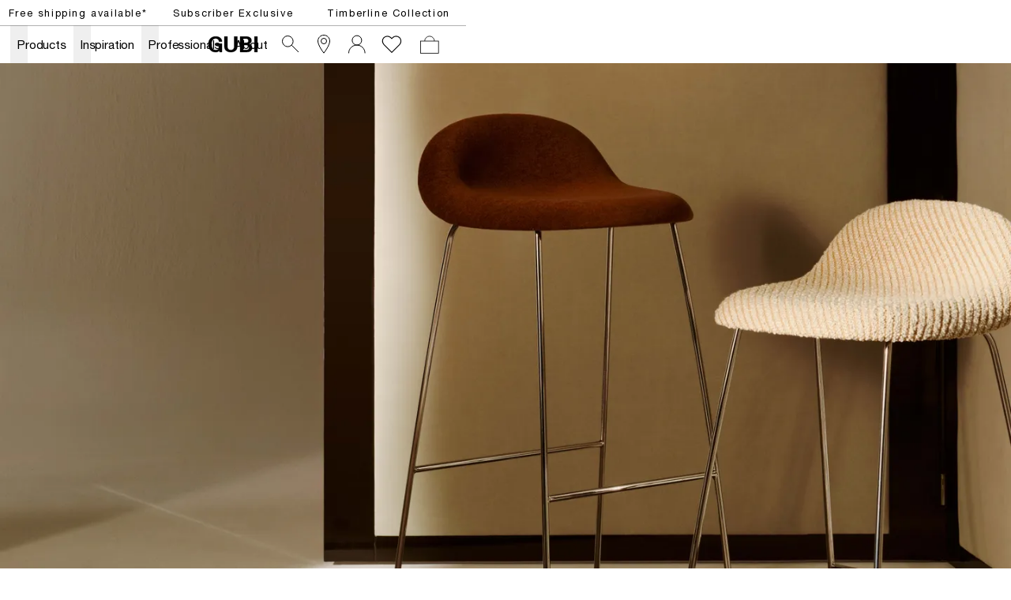

--- FILE ---
content_type: text/html; charset=utf-8
request_url: https://gubi.com/en/it/products/gubi-3d-bar-stool-fully-upholstered?itemNumber=10027199
body_size: 66365
content:
<!DOCTYPE html><html lang="en-IT"><head><meta charSet="utf-8"/><title>GUBI 3D Bar Stool, Fully Upholstered</title><meta name="robots" content="index,follow"/><meta name="description" content="Designed by the creative partnership of Komplot Design, the 3D Bar Stool is the first furniture design to be based on the innovative technique of moulding three-dimensional veneer. The 3D design gives the stool a comfortable seat and sense of lightness as all edges are pointing away from the user. The simple and clean bar stool design offers an uncluttered look that with its possibility for full upholstery in any fabric or leather, is perfectly suited for the private home or commercial space where individuality and unique pieces of furniture are sought for.The furniture design has been awarded in several prestigious design awards and is included in the permanent exhibition at the Museum of Modern Art (MoMA) in New York."/><meta property="og:title" content="GUBI 3D Bar Stool, Fully Upholstered"/><meta property="og:description" content="Designed by the creative partnership of Komplot Design, the 3D Bar Stool is the first furniture design to be based on the innovative technique of moulding three-dimensional veneer. The 3D design gives the stool a comfortable seat and sense of lightness as all edges are pointing away from the user. The simple and clean bar stool design offers an uncluttered look that with its possibility for full upholstery in any fabric or leather, is perfectly suited for the private home or commercial space where individuality and unique pieces of furniture are sought for.The furniture design has been awarded in several prestigious design awards and is included in the permanent exhibition at the Museum of Modern Art (MoMA) in New York."/><meta property="og:url" content="https://gubi.com/en/it/products/gubi-3d-bar-stool-fully-upholstered"/><meta property="og:type" content="website"/><meta property="og:locale" content="en_IT"/><link rel="canonical" href="https://gubi.com/en/it/products/gubi-3d-bar-stool-fully-upholstered"/><meta class="elastic" name="type" content="product"/><meta class="elastic" property="og:image" name="image" content="https://cdn.thorcommerce.io/gubi/b8c4cf540c623d2b8ced934ceafe2027/10139411_F3Q_GUBI+3D+Bar+Stool_Sledge+Base%2C+Belsuede+Special+FR+133.png?w=1200&amp;f=webp"/><meta class="elastic" name="document_title" content="GUBI 3D Bar Stool, Fully Upholstered"/><meta name="viewport" content="width=device-width, height=device-height, initial-scale=1.0, user-scalable=0, minimum-scale=1.0, maximum-scale=1.0"/><link rel="preconnect" href="https://media.gubi.com"/><link rel="dns-prefetch" href="https://media.gubi.com"/><link rel="alternate" hrefLang="en-AT" href="https://gubi.com/en/at/products/gubi-3d-bar-stool-fully-upholstered"/><link rel="alternate" hrefLang="en-BE" href="https://gubi.com/en/be/products/gubi-3d-bar-stool-fully-upholstered"/><link rel="alternate" hrefLang="en-BG" href="https://gubi.com/en/bg/products/gubi-3d-bar-stool-fully-upholstered"/><link rel="alternate" hrefLang="en-HR" href="https://gubi.com/en/hr/products/gubi-3d-bar-stool-fully-upholstered"/><link rel="alternate" hrefLang="en-CY" href="https://gubi.com/en/cy/products/gubi-3d-bar-stool-fully-upholstered"/><link rel="alternate" hrefLang="en-CZ" href="https://gubi.com/en/cz/products/gubi-3d-bar-stool-fully-upholstered"/><link rel="alternate" hrefLang="en-EE" href="https://gubi.com/en/ee/products/gubi-3d-bar-stool-fully-upholstered"/><link rel="alternate" hrefLang="en-FI" href="https://gubi.com/en/fi/products/gubi-3d-bar-stool-fully-upholstered"/><link rel="alternate" hrefLang="en-FR" href="https://gubi.com/en/fr/products/gubi-3d-bar-stool-fully-upholstered"/><link rel="alternate" hrefLang="en-DE" href="https://gubi.com/en/de/products/gubi-3d-bar-stool-fully-upholstered"/><link rel="alternate" hrefLang="en-GR" href="https://gubi.com/en/gr/products/gubi-3d-bar-stool-fully-upholstered"/><link rel="alternate" hrefLang="en-HU" href="https://gubi.com/en/hu/products/gubi-3d-bar-stool-fully-upholstered"/><link rel="alternate" hrefLang="en-IE" href="https://gubi.com/en/ie/products/gubi-3d-bar-stool-fully-upholstered"/><link rel="alternate" hrefLang="en-IT" href="https://gubi.com/en/it/products/gubi-3d-bar-stool-fully-upholstered"/><link rel="alternate" hrefLang="en-LV" href="https://gubi.com/en/lv/products/gubi-3d-bar-stool-fully-upholstered"/><link rel="alternate" hrefLang="en-LT" href="https://gubi.com/en/lt/products/gubi-3d-bar-stool-fully-upholstered"/><link rel="alternate" hrefLang="en-LU" href="https://gubi.com/en/lu/products/gubi-3d-bar-stool-fully-upholstered"/><link rel="alternate" hrefLang="en-NL" href="https://gubi.com/en/nl/products/gubi-3d-bar-stool-fully-upholstered"/><link rel="alternate" hrefLang="en-PL" href="https://gubi.com/en/pl/products/gubi-3d-bar-stool-fully-upholstered"/><link rel="alternate" hrefLang="en-PT" href="https://gubi.com/en/pt/products/gubi-3d-bar-stool-fully-upholstered"/><link rel="alternate" hrefLang="en-RO" href="https://gubi.com/en/ro/products/gubi-3d-bar-stool-fully-upholstered"/><link rel="alternate" hrefLang="en-SK" href="https://gubi.com/en/sk/products/gubi-3d-bar-stool-fully-upholstered"/><link rel="alternate" hrefLang="en-SI" href="https://gubi.com/en/si/products/gubi-3d-bar-stool-fully-upholstered"/><link rel="alternate" hrefLang="en-ES" href="https://gubi.com/en/es/products/gubi-3d-bar-stool-fully-upholstered"/><link rel="alternate" hrefLang="en-GB" href="https://gubi.com/en/gb/products/gubi-3d-bar-stool-fully-upholstered"/><link rel="alternate" hrefLang="en-US" href="https://gubi.com/en/us/products/gubi-3d-bar-stool-fully-upholstered"/><link rel="alternate" hrefLang="da-DK" href="https://gubi.com/en/dk/products/gubi-3d-bar-stool-fully-upholstered"/><link rel="alternate" hrefLang="sv-SE" href="https://gubi.com/en/se/products/gubi-3d-bar-stool-fully-upholstered"/><link rel="alternate" hrefLang="en" href="https://gubi.com/en/int/products/gubi-3d-bar-stool-fully-upholstered"/><link rel="alternate" hrefLang="x-default" href="https://gubi.com/products/gubi-3d-bar-stool-fully-upholstered"/><link rel="preconnect" href="https://policy.app.cookieinformation.com"/><link rel="preload" as="image" imageSrcSet="https://media.gubi.com/9a2728cf-a34d-4329-a411-e64c6355fee5-128.webp 128w, https://media.gubi.com/9a2728cf-a34d-4329-a411-e64c6355fee5-256.webp 256w, https://media.gubi.com/9a2728cf-a34d-4329-a411-e64c6355fee5-384.webp 384w, https://media.gubi.com/9a2728cf-a34d-4329-a411-e64c6355fee5-640.webp 640w, https://media.gubi.com/9a2728cf-a34d-4329-a411-e64c6355fee5-750.webp 750w, https://media.gubi.com/9a2728cf-a34d-4329-a411-e64c6355fee5-828.webp 828w, https://media.gubi.com/9a2728cf-a34d-4329-a411-e64c6355fee5-1080.webp 1080w, https://media.gubi.com/9a2728cf-a34d-4329-a411-e64c6355fee5-1200.webp 1200w, https://media.gubi.com/9a2728cf-a34d-4329-a411-e64c6355fee5-1440.webp 1440w, https://media.gubi.com/9a2728cf-a34d-4329-a411-e64c6355fee5-1920.webp 1920w" imageSizes="100vw"/><link rel="preload" as="image" imageSrcSet="https://cdn.thorcommerce.io/gubi/b8c4cf540c623d2b8ced934ceafe2027/10139411_F3Q_GUBI+3D+Bar+Stool_Sledge+Base%2C+Belsuede+Special+FR+133.png?w=128&amp;f=webp 128w, https://cdn.thorcommerce.io/gubi/b8c4cf540c623d2b8ced934ceafe2027/10139411_F3Q_GUBI+3D+Bar+Stool_Sledge+Base%2C+Belsuede+Special+FR+133.png?w=256&amp;f=webp 256w, https://cdn.thorcommerce.io/gubi/b8c4cf540c623d2b8ced934ceafe2027/10139411_F3Q_GUBI+3D+Bar+Stool_Sledge+Base%2C+Belsuede+Special+FR+133.png?w=384&amp;f=webp 384w, https://cdn.thorcommerce.io/gubi/b8c4cf540c623d2b8ced934ceafe2027/10139411_F3Q_GUBI+3D+Bar+Stool_Sledge+Base%2C+Belsuede+Special+FR+133.png?w=640&amp;f=webp 640w, https://cdn.thorcommerce.io/gubi/b8c4cf540c623d2b8ced934ceafe2027/10139411_F3Q_GUBI+3D+Bar+Stool_Sledge+Base%2C+Belsuede+Special+FR+133.png?w=750&amp;f=webp 750w, https://cdn.thorcommerce.io/gubi/b8c4cf540c623d2b8ced934ceafe2027/10139411_F3Q_GUBI+3D+Bar+Stool_Sledge+Base%2C+Belsuede+Special+FR+133.png?w=828&amp;f=webp 828w, https://cdn.thorcommerce.io/gubi/b8c4cf540c623d2b8ced934ceafe2027/10139411_F3Q_GUBI+3D+Bar+Stool_Sledge+Base%2C+Belsuede+Special+FR+133.png?w=1080&amp;f=webp 1080w, https://cdn.thorcommerce.io/gubi/b8c4cf540c623d2b8ced934ceafe2027/10139411_F3Q_GUBI+3D+Bar+Stool_Sledge+Base%2C+Belsuede+Special+FR+133.png?w=1200&amp;f=webp 1200w, https://cdn.thorcommerce.io/gubi/b8c4cf540c623d2b8ced934ceafe2027/10139411_F3Q_GUBI+3D+Bar+Stool_Sledge+Base%2C+Belsuede+Special+FR+133.png?w=1440&amp;f=webp 1440w, https://cdn.thorcommerce.io/gubi/b8c4cf540c623d2b8ced934ceafe2027/10139411_F3Q_GUBI+3D+Bar+Stool_Sledge+Base%2C+Belsuede+Special+FR+133.png?w=1920&amp;f=webp 1920w" imageSizes="(min-width: 834px) 40vw, 100vw"/><link rel="preload" as="image" imageSrcSet="https://cdn.thorcommerce.io/gubi/8cdf51b26614e1b748abdced20cee87c/10139411_B3Q_GUBI+3D+Bar+Stool_Sledge+Base%2C+Belsuede+Special+FR+133.png?w=128&amp;f=webp 128w, https://cdn.thorcommerce.io/gubi/8cdf51b26614e1b748abdced20cee87c/10139411_B3Q_GUBI+3D+Bar+Stool_Sledge+Base%2C+Belsuede+Special+FR+133.png?w=256&amp;f=webp 256w, https://cdn.thorcommerce.io/gubi/8cdf51b26614e1b748abdced20cee87c/10139411_B3Q_GUBI+3D+Bar+Stool_Sledge+Base%2C+Belsuede+Special+FR+133.png?w=384&amp;f=webp 384w, https://cdn.thorcommerce.io/gubi/8cdf51b26614e1b748abdced20cee87c/10139411_B3Q_GUBI+3D+Bar+Stool_Sledge+Base%2C+Belsuede+Special+FR+133.png?w=640&amp;f=webp 640w, https://cdn.thorcommerce.io/gubi/8cdf51b26614e1b748abdced20cee87c/10139411_B3Q_GUBI+3D+Bar+Stool_Sledge+Base%2C+Belsuede+Special+FR+133.png?w=750&amp;f=webp 750w, https://cdn.thorcommerce.io/gubi/8cdf51b26614e1b748abdced20cee87c/10139411_B3Q_GUBI+3D+Bar+Stool_Sledge+Base%2C+Belsuede+Special+FR+133.png?w=828&amp;f=webp 828w, https://cdn.thorcommerce.io/gubi/8cdf51b26614e1b748abdced20cee87c/10139411_B3Q_GUBI+3D+Bar+Stool_Sledge+Base%2C+Belsuede+Special+FR+133.png?w=1080&amp;f=webp 1080w, https://cdn.thorcommerce.io/gubi/8cdf51b26614e1b748abdced20cee87c/10139411_B3Q_GUBI+3D+Bar+Stool_Sledge+Base%2C+Belsuede+Special+FR+133.png?w=1200&amp;f=webp 1200w, https://cdn.thorcommerce.io/gubi/8cdf51b26614e1b748abdced20cee87c/10139411_B3Q_GUBI+3D+Bar+Stool_Sledge+Base%2C+Belsuede+Special+FR+133.png?w=1440&amp;f=webp 1440w, https://cdn.thorcommerce.io/gubi/8cdf51b26614e1b748abdced20cee87c/10139411_B3Q_GUBI+3D+Bar+Stool_Sledge+Base%2C+Belsuede+Special+FR+133.png?w=1920&amp;f=webp 1920w" imageSizes="(min-width: 834px) 40vw, 100vw"/><link rel="preload" as="image" imageSrcSet="https://cdn.thorcommerce.io/gubi/9f7d6162fe803c5409fe665533e15397/10139411_L_GUBI+3D+Bar+Stool_Sledge+Base%2C+Belsuede+Special+FR+133.jpg?w=128&amp;f=webp 128w, https://cdn.thorcommerce.io/gubi/9f7d6162fe803c5409fe665533e15397/10139411_L_GUBI+3D+Bar+Stool_Sledge+Base%2C+Belsuede+Special+FR+133.jpg?w=256&amp;f=webp 256w, https://cdn.thorcommerce.io/gubi/9f7d6162fe803c5409fe665533e15397/10139411_L_GUBI+3D+Bar+Stool_Sledge+Base%2C+Belsuede+Special+FR+133.jpg?w=384&amp;f=webp 384w, https://cdn.thorcommerce.io/gubi/9f7d6162fe803c5409fe665533e15397/10139411_L_GUBI+3D+Bar+Stool_Sledge+Base%2C+Belsuede+Special+FR+133.jpg?w=640&amp;f=webp 640w, https://cdn.thorcommerce.io/gubi/9f7d6162fe803c5409fe665533e15397/10139411_L_GUBI+3D+Bar+Stool_Sledge+Base%2C+Belsuede+Special+FR+133.jpg?w=750&amp;f=webp 750w, https://cdn.thorcommerce.io/gubi/9f7d6162fe803c5409fe665533e15397/10139411_L_GUBI+3D+Bar+Stool_Sledge+Base%2C+Belsuede+Special+FR+133.jpg?w=828&amp;f=webp 828w, https://cdn.thorcommerce.io/gubi/9f7d6162fe803c5409fe665533e15397/10139411_L_GUBI+3D+Bar+Stool_Sledge+Base%2C+Belsuede+Special+FR+133.jpg?w=1080&amp;f=webp 1080w, https://cdn.thorcommerce.io/gubi/9f7d6162fe803c5409fe665533e15397/10139411_L_GUBI+3D+Bar+Stool_Sledge+Base%2C+Belsuede+Special+FR+133.jpg?w=1200&amp;f=webp 1200w, https://cdn.thorcommerce.io/gubi/9f7d6162fe803c5409fe665533e15397/10139411_L_GUBI+3D+Bar+Stool_Sledge+Base%2C+Belsuede+Special+FR+133.jpg?w=1440&amp;f=webp 1440w, https://cdn.thorcommerce.io/gubi/9f7d6162fe803c5409fe665533e15397/10139411_L_GUBI+3D+Bar+Stool_Sledge+Base%2C+Belsuede+Special+FR+133.jpg?w=1920&amp;f=webp 1920w" imageSizes="(min-width: 834px) 40vw, 100vw"/><link rel="preload" as="image" imageSrcSet="https://cdn.thorcommerce.io/gubi/2b46d3d8cd02ce3deadd4fc57313b690/10139411_L2_GUBI+3D+Bar+Stool_Sledge+Base%2C+Belsuede+Special+FR+133.jpg?w=128&amp;f=webp 128w, https://cdn.thorcommerce.io/gubi/2b46d3d8cd02ce3deadd4fc57313b690/10139411_L2_GUBI+3D+Bar+Stool_Sledge+Base%2C+Belsuede+Special+FR+133.jpg?w=256&amp;f=webp 256w, https://cdn.thorcommerce.io/gubi/2b46d3d8cd02ce3deadd4fc57313b690/10139411_L2_GUBI+3D+Bar+Stool_Sledge+Base%2C+Belsuede+Special+FR+133.jpg?w=384&amp;f=webp 384w, https://cdn.thorcommerce.io/gubi/2b46d3d8cd02ce3deadd4fc57313b690/10139411_L2_GUBI+3D+Bar+Stool_Sledge+Base%2C+Belsuede+Special+FR+133.jpg?w=640&amp;f=webp 640w, https://cdn.thorcommerce.io/gubi/2b46d3d8cd02ce3deadd4fc57313b690/10139411_L2_GUBI+3D+Bar+Stool_Sledge+Base%2C+Belsuede+Special+FR+133.jpg?w=750&amp;f=webp 750w, https://cdn.thorcommerce.io/gubi/2b46d3d8cd02ce3deadd4fc57313b690/10139411_L2_GUBI+3D+Bar+Stool_Sledge+Base%2C+Belsuede+Special+FR+133.jpg?w=828&amp;f=webp 828w, https://cdn.thorcommerce.io/gubi/2b46d3d8cd02ce3deadd4fc57313b690/10139411_L2_GUBI+3D+Bar+Stool_Sledge+Base%2C+Belsuede+Special+FR+133.jpg?w=1080&amp;f=webp 1080w, https://cdn.thorcommerce.io/gubi/2b46d3d8cd02ce3deadd4fc57313b690/10139411_L2_GUBI+3D+Bar+Stool_Sledge+Base%2C+Belsuede+Special+FR+133.jpg?w=1200&amp;f=webp 1200w, https://cdn.thorcommerce.io/gubi/2b46d3d8cd02ce3deadd4fc57313b690/10139411_L2_GUBI+3D+Bar+Stool_Sledge+Base%2C+Belsuede+Special+FR+133.jpg?w=1440&amp;f=webp 1440w, https://cdn.thorcommerce.io/gubi/2b46d3d8cd02ce3deadd4fc57313b690/10139411_L2_GUBI+3D+Bar+Stool_Sledge+Base%2C+Belsuede+Special+FR+133.jpg?w=1920&amp;f=webp 1920w" imageSizes="(min-width: 834px) 40vw, 100vw"/><script type="application/ld+json">{"@context":"https://schema.org/","@type":"ProductGroup","name":"GUBI 3D Bar Stool, Fully Upholstered","description":"Designed by the creative partnership of Komplot Design, the 3D Bar Stool is the first furniture design to be based on the innovative technique of moulding three-dimensional veneer. The 3D design gives the stool a comfortable seat and sense of lightness as all edges are pointing away from the user. The simple and clean bar stool design offers an uncluttered look that with its possibility for full upholstery in any fabric or leather, is perfectly suited for the private home or commercial space where individuality and unique pieces of furniture are sought for.The furniture design has been awarded in several prestigious design awards and is included in the permanent exhibition at the Museum of Modern Art (MoMA) in New York.","url":"https://gubi.com/en/it/productsgubi-3d-bar-stool-fully-upholstered","brand":{"@type":"Brand","name":"GUBI"},"productGroupID":"product_01jyh0exq9ee49836cxk5xypy1","hasVariant":[{"@type":"Product","sku":"10139411","productID":"10139411","gtin":"5715015975742","image":[["https://cdn.thorcommerce.io/gubi/b8c4cf540c623d2b8ced934ceafe2027/10139411_F3Q_GUBI+3D+Bar+Stool_Sledge+Base%2C+Belsuede+Special+FR+133.png?w=1920&f=webp","https://cdn.thorcommerce.io/gubi/8cdf51b26614e1b748abdced20cee87c/10139411_B3Q_GUBI+3D+Bar+Stool_Sledge+Base%2C+Belsuede+Special+FR+133.png?w=1920&f=webp","https://cdn.thorcommerce.io/gubi/9f7d6162fe803c5409fe665533e15397/10139411_L_GUBI+3D+Bar+Stool_Sledge+Base%2C+Belsuede+Special+FR+133.jpg?w=1920&f=webp","https://cdn.thorcommerce.io/gubi/2b46d3d8cd02ce3deadd4fc57313b690/10139411_L2_GUBI+3D+Bar+Stool_Sledge+Base%2C+Belsuede+Special+FR+133.jpg?w=1920&f=webp"]],"name":"GUBI 3D Bar Stool - Fully Upholstered, 75, Sledge base (Base: Polished Stainless Steel, Standard Glides, Upholstery: Belsuede Special FR, Dedar (133, Standard), Back Upholstery: Belsuede Special FR, Dedar (133, Standard)","offers":{"@type":"Offer","url":"https://gubi.com/en/it/products/gubi-3d-bar-stool-fully-upholstered?itemNumber10139411","price":"999","priceCurrency":"EUR","availability":"https://schema.org/BackOrder","itemCondition":"https://schema.org/NewCondition"}}]}</script><meta class="elastic" name="item_number" content="10139411"/><meta class="elastic" name="product_id" content="product_01jyh0exq9ee49836cxk5xypy1"/><meta property="product:brand" content="GUBI"/><meta property="product:availability" content="in stock"/><meta property="product:condition" content="new"/><meta property="product:price:amount" content="999"/><meta property="product:price:currency" content="EUR"/><meta property="product:locale" content="en_IT"/><meta property="product:retailer_item_id" content="10139411"/><meta property="product:item_group_id" content="product_01jyh0exq9ee49836cxk5xypy1"/><meta property="product:category" content="1463"/><meta name="next-head-count" content="64"/><link rel="preload" href="/_next/static/media/5a9d0c78728c068f-s.p.woff2" as="font" type="font/woff2" crossorigin="anonymous" data-next-font="size-adjust"/><link rel="preload" href="/_next/static/media/c3b4dfebb32ed0fe-s.p.woff2" as="font" type="font/woff2" crossorigin="anonymous" data-next-font="size-adjust"/><link rel="preload" href="/_next/static/media/7ab6247461c9acb4-s.p.woff2" as="font" type="font/woff2" crossorigin="anonymous" data-next-font="size-adjust"/><link rel="preload" href="/_next/static/media/4291f48c2ea51320-s.p.ttf" as="font" type="font/ttf" crossorigin="anonymous" data-next-font="size-adjust"/><script id="gtag-setup" data-nscript="beforeInteractive">
            window.dataLayer = window.dataLayer || [];
            function gtag() {
              dataLayer.push(arguments);
            }
            
            gtag('consent', 'default', {
              ad_storage: 'denied',
              ad_user_data: 'denied',
              ad_personalization: 'denied',
              analytics_storage: 'denied',
              wait_for_update: 2000
            });

            gtag('set', 'ads_data_redaction', true);
          </script><link rel="preload" href="/_next/static/css/bf4f07860177a14d.css" as="style"/><link rel="stylesheet" href="/_next/static/css/bf4f07860177a14d.css" data-n-g=""/><link rel="preload" href="/_next/static/css/67c51eeb452d10a5.css" as="style"/><link rel="stylesheet" href="/_next/static/css/67c51eeb452d10a5.css" data-n-p=""/><noscript data-n-css=""></noscript><script defer="" nomodule="" src="/_next/static/chunks/polyfills-42372ed130431b0a.js"></script><script id="CookieConsent" src="https://policy.app.cookieinformation.com/uc.js" data-culture="EN" data-gcm-version="2.0" defer="" data-nscript="beforeInteractive"></script><script src="/_next/static/chunks/webpack-99cd57817f72c9cf.js" defer=""></script><script src="/_next/static/chunks/framework-17f8a62254bbb9d4.js" defer=""></script><script src="/_next/static/chunks/main-e952a9fe888d9a7a.js" defer=""></script><script src="/_next/static/chunks/pages/_app-0e60434e103c869a.js" defer=""></script><script src="/_next/static/chunks/5d416436-5dfa0e0c0cbd5e94.js" defer=""></script><script src="/_next/static/chunks/913-7a12382da0190dd4.js" defer=""></script><script src="/_next/static/chunks/704-657e2c15bcb9f7d2.js" defer=""></script><script src="/_next/static/chunks/662-ae359409562ae2f0.js" defer=""></script><script src="/_next/static/chunks/566-b42aee45c9f75293.js" defer=""></script><script src="/_next/static/chunks/605-d027f50b335954f3.js" defer=""></script><script src="/_next/static/chunks/402-6b9a439a3facb27c.js" defer=""></script><script src="/_next/static/chunks/358-ce694a78f2c6bc20.js" defer=""></script><script src="/_next/static/chunks/pages/%5Blanguage%5D/%5Bcountry%5D/products/%5Bslug%5D-a1bbe65dd1362bae.js" defer=""></script><script src="/_next/static/4fUuJ3kKoo5bSFGMX2rtb/_buildManifest.js" defer=""></script><script src="/_next/static/4fUuJ3kKoo5bSFGMX2rtb/_ssgManifest.js" defer=""></script><style id="__jsx-1121092785">:root{--helvetica:'__helvetical_7b63b4', '__helvetical_Fallback_7b63b4', Helvetica Neue LT Std Roman, Helvetica, Arial, sans-serif;--helvetica-md:'__helveticalMd_32a394', '__helveticalMd_Fallback_32a394', Helvetica Neue LT Std Roman, Helvetica, Arial, sans-serif;--kingscaslon:'__kingscaslon_14b343', '__kingscaslon_Fallback_14b343', Kings Caslon Display Typo, Times New Roman, Times, serif;--lato:'__lato_a88817', '__lato_Fallback_a88817'}</style></head><body class="loading"><noscript><iframe src="https://load.tracking.gubi.com/ns.html?id=GTM-T8WK6KH" height="0" width="0" style="display:none;visibility:hidden"></iframe></noscript><div id="__next"><style>#nprogress{pointer-events:none}#nprogress .bar{background:rgba(0,0,0,0.5);position:fixed;z-index:1600;top: 0;left:0;width:100%;height:2px}#nprogress .peg{display:block;position:absolute;right:0;width:100px;height:100%;;opacity:1;-webkit-transform:rotate(3deg) translate(0px,-4px);-ms-transform:rotate(3deg) translate(0px,-4px);transform:rotate(3deg) translate(0px,-4px)}#nprogress .spinner{display:block;position:fixed;z-index:1600;top: 15px;right:15px}#nprogress .spinner-icon{width:18px;height:18px;box-sizing:border-box;border:2px solid transparent;border-top-color:rgba(0,0,0,0.5);border-left-color:rgba(0,0,0,0.5);border-radius:50%;-webkit-animation:nprogress-spinner 400ms linear infinite;animation:nprogress-spinner 400ms linear infinite}.nprogress-custom-parent{overflow:hidden;position:relative}.nprogress-custom-parent #nprogress .bar,.nprogress-custom-parent #nprogress .spinner{position:absolute}@-webkit-keyframes nprogress-spinner{0%{-webkit-transform:rotate(0deg)}100%{-webkit-transform:rotate(360deg)}}@keyframes nprogress-spinner{0%{transform:rotate(0deg)}100%{transform:rotate(360deg)}}</style><div class="MarketMatchingModal_root__S2TNU"><div class="MarketMatchingModal_modal__avwsD"><div class="flex flex-col"><div class="bodyText max-w-md mb-5"><b>We think you are in Rest of the World</b><br/>Choose the country matching your desired destination.</div><div class="flex items-center gap-4"><div class="w-1/2"><button class="Button_root__2zY6r Button_primary__1FtNZ Button_small__bJsPG w-full !justify-start whitespace-nowrap"><span class="Button_label__nqdRN flex items-center gap-2"><img style="width:18px;aspect-ratio:1" src="https://media.gubi.com/countries/IT.svg" alt="Italy"/><div class="overflow-hidden text-ellipsis">Italy</div></span></button></div><a class="w-1/2" href="/en/int/products/gubi-3d-bar-stool-fully-upholstered?itemNumber=10027199"><button class="Button_root__2zY6r Button_secondary__K4pe6 Button_small__bJsPG w-full !justify-start whitespace-nowrap"><span class="Button_label__nqdRN flex items-center gap-2"><img style="width:18px;aspect-ratio:1" src="https://media.gubi.com/countries/INT.svg" alt="int"/><div class="overflow-hidden text-ellipsis">Rest of the World</div></span></button></a></div><a class="Button_root__2zY6r Button_underline__nk3UM Button_noPadding__ZkciK !mt-5 w-fit"><span class="Button_label__nqdRN">See all countries</span></a></div></div></div><div data-header-space="true" class="Layout_root__mL46b relative" style="--top-nav-height:calc(var(--header-height) + 32px)"><div class="Navbar_rootWrapper__Ur0JQ" data-elastic-exclude="true"><aside class="Navbar_calloutRoot__v6stF"><div class="CalloutBanner_container__pOlQq CalloutBanner_mobile__qGHkY"><div class="CalloutBanner_swiperContainer__AyefJ"><div class="swiper CalloutBanner_root__2Wvod"><div class="swiper-wrapper"><div class="swiper-slide"><div class="TrustedHtml_root__km2l4 relative  px-0 justify-center items-center flex w-full !max-w-full  richText" style="--max-width:undefinedvw"><p><span class="linkHover"><a hrefLang="en-IT" data-link="next" href="/en/it/customer-service/shipping-and-delivery">Free shipping available*</a></span></p></div></div><div class="swiper-slide"><div class="TrustedHtml_root__km2l4 relative  px-0 justify-center items-center flex w-full !max-w-full  richText" style="--max-width:undefinedvw"><p><a hrefLang="en-IT" data-link="next" href="/en/it/newsletter/monthly-offer">Subscriber Exclusive</a></p></div></div><div class="swiper-slide"><div class="TrustedHtml_root__km2l4 relative  px-0 justify-center items-center flex w-full !max-w-full  richText" style="--max-width:undefinedvw"><p><a hrefLang="en-IT" data-link="next" href="/en/it/collections/lighting/timberline-collection"><span class="linkHover">Timberline Collection</span></a></p></div></div></div></div></div></div><div class="CalloutBanner_container__pOlQq CalloutBanner_desktop__s4H3L"><div class="TrustedHtml_root__km2l4 flex justify-center richText" style="--max-width:undefinedvw"><p><span class="linkHover"><a hrefLang="en-IT" data-link="next" href="/en/it/customer-service/shipping-and-delivery">Free shipping available*</a></span></p></div><div class="TrustedHtml_root__km2l4 flex justify-center richText" style="--max-width:undefinedvw"><p><a hrefLang="en-IT" data-link="next" href="/en/it/newsletter/monthly-offer">Subscriber Exclusive</a></p></div><div class="TrustedHtml_root__km2l4 flex justify-center richText" style="--max-width:undefinedvw"><p><a hrefLang="en-IT" data-link="next" href="/en/it/collections/lighting/timberline-collection"><span class="linkHover">Timberline Collection</span></a></p></div></div></aside><nav id="navbar-root" class="Navbar_root__V1dXU Navbar_transparent__oQoQL Navbar_withCartCount__lXzh_"><div id="navbar-background" class="Navbar_background__JHX8B"></div><div class="Navbar_content__rX_0n"><div class="Navbar_menuTrigger__zM_Tj Navbar_link__JVHkH"><button class="Navbar_menuTriggerButton__53yI8"><span class="Navbar_menuTriggerIcon__1oxhF"><svg width="24" height="24" viewBox="0 0 24 24" fill="none" xmlns="http://www.w3.org/2000/svg"><path fill-rule="evenodd" clip-rule="evenodd" d="M0 6.5L24 6.5V7.5L0 7.5L0 6.5ZM0 11.5L24 11.5V12.5L0 12.5L0 11.5ZM24 16.5L0 16.5L0 17.5L24 17.5V16.5Z" fill="currentColor"></path></svg></span></button></div><div class="Navbar_item__Pfqn_ Navbar_menuback__NCp63"><button class="Navbar_menubackButton__UjJLE"><span class="Navbar_chevronIcon__3Z_F7"><svg height="48" viewBox="0 0 9 48" width="9" xmlns="http://www.w3.org/2000/svg"><path d="m1.5618 24.0621 6.5581-6.4238c.2368-.2319.2407-.6118.0088-.8486-.2324-.2373-.6123-.2407-.8486-.0088l-7 6.8569c-.1157.1138-.1807.2695-.1802.4316.001.1621.0674.3174.1846.4297l7 6.7241c.1162.1118.2661.1675.4155.1675.1577 0 .3149-.062.4326-.1846.2295-.2388.2222-.6187-.0171-.8481z"></path></svg></span><span class="Navbar_menuBackChevronText__tn2Y6">Back</span></button></div><ul class="Navbar_list__Nz5We"><li class="Navbar_menu__0Q4yh Navbar_item__Pfqn_"><div class="Navbar_flyout__sQ2sl"><div class="Navbar_menuList__xRlJO"><div class="Navbar_item__Pfqn_ Navbar_itemMenu__lJM23"><div class="Navbar_submenuTriggerGroup__88q2D"><div class="Navbar_submenuTriggerItem__vc16m"><ul class="Navbar_submenuTriggerItemList__slLJ3"><li class="Navbar_submenuTriggerItemListItem__HYx4u"><a hrefLang="en-IT" class="Navbar_menuTriggerButton__53yI8" data-link="next" href="/en/it/customer-service/retailers"><svg width="24" height="24" viewBox="0 0 24 24" fill="none" xmlns="http://www.w3.org/2000/svg"><path d="M19.5 8C19.5 9.40191 19.0292 11.0796 18.2892 12.8372C17.5526 14.5867 16.5665 16.3754 15.5742 17.988C14.5827 19.5991 13.5904 21.0256 12.8456 22.0497C12.5028 22.5211 12.2128 22.9066 12 23.1851C11.7872 22.9066 11.4972 22.5211 11.1544 22.0497C10.4096 21.0256 9.41729 19.5991 8.42583 17.988C7.4335 16.3754 6.44742 14.5867 5.71082 12.8372C4.97076 11.0796 4.5 9.40191 4.5 8C4.5 3.85786 7.85786 0.5 12 0.5C16.1421 0.5 19.5 3.85786 19.5 8Z" stroke="currentColor"></path><circle cx="12" cy="8" r="3.5" stroke="currentColor"></circle></svg></a></li><li class="Navbar_submenuTriggerItemListItem__HYx4u"><a hrefLang="en-IT" class="Navbar_menuTriggerButton__53yI8" data-link="next" href="/en/it/newsletter"><div class="Navbar_newsletterWrapper__jy6Pq"><svg class="Navbar_newsletterIcon__SgAn_" version="1.1" id="Layer_1" xmlns="http://www.w3.org/2000/svg" xmlns:xlink="http://www.w3.org/1999/xlink" x="0px" y="0px" viewBox="0 0 799.7 550.4" xml:space="preserve"><rect x="59.9" y="59.3" class="st0" width="683.1" height="430.8"></rect><polyline class="st0" points="59.9,99.9 401.4,317.7 742.9,99.9 "></polyline></svg></div></a></li><li class="Navbar_submenuTriggerItemListItem__HYx4u"><div class="Navbar_wishlistWrapper__XZ0XE"><a hrefLang="en-IT" class="Navbar_menuTriggerButton__53yI8" data-link="next" href="/en/it/wishlist"><svg width="28" height="23" viewBox="0 0 14 12" fill="none" xmlns="http://www.w3.org/2000/svg"><path d="M12.1354 1.39167C10.852 0.166666 8.86871 0.166666 7.58538 1.39167L7.00205 2.03333L6.36038 1.39167C5.07705 0.166666 3.09371 0.166666 1.81038 1.39167C0.527048 2.61667 0.585381 4.65833 1.81038 5.94167L2.45205 6.58333L7.00205 11.1333L11.552 6.58333L12.1937 5.94167C13.3604 4.65833 13.3604 2.675 12.1354 1.39167Z" stroke="white" stroke-width="0.583333" stroke-miterlimit="10"></path></svg></a></div></li></ul></div></div></div><div class="Navbar_item__Pfqn_ Navbar_itemMenu__lJM23 Navbar_itemSubmenu__y3PEK"><ul class="Navbar_submenuTriggerGroup__88q2D"><li class="Navbar_submenuTriggerItem__vc16m"><a hrefLang="en-IT" target="" class="Navbar_link__JVHkH Navbar_submenuTriggerLink__hC6H0" data-link="next" href="/en/it/categories/all-products"><span class="Navbar_linkText__K874Q Navbar_underlineAnimation__UiPeR">Products</span><span class="Navbar_linkChevron__AMfRJ"><svg height="48" viewBox="0 0 9 48" width="9" xmlns="http://www.w3.org/2000/svg"><path d="m1.5618 24.0621 6.5581-6.4238c.2368-.2319.2407-.6118.0088-.8486-.2324-.2373-.6123-.2407-.8486-.0088l-7 6.8569c-.1157.1138-.1807.2695-.1802.4316.001.1621.0674.3174.1846.4297l7 6.7241c.1162.1118.2661.1675.4155.1675.1577 0 .3149-.062.4326-.1846.2295-.2388.2222-.6187-.0171-.8481z"></path></svg></span></a></li><li class="Navbar_submenuTriggerItem__vc16m"><button class="Navbar_submenuTriggerButton__rtGk8"></button></li></ul><div class="Navbar_submenu__U1wqb Navbar_flyout__sQ2sl"><div class="Navbar_flyoutScrollContainer__yCRtN" data-scroll="true"><div class="Navbar_submenuContent__frv0O"><div class="Navbar_submenuContentLeft__wmc2V"><div class="Navbar_submenuGroup__tgs2E"><p class="Navbar_submenuHeader__yJjTj"><a hrefLang="en-IT" target="" class="Navbar_submenuHeaderLink__lG_Bv" data-link="next" href="/en/it/categories/seating"><span class="Navbar_submenuHeaderLinkText__CZnlj Navbar_underlineAnimation__UiPeR">Seating</span></a></p><ul class="Navbar_submenuList__sZLgA"><li class="Navbar_submenuListItem__o90ZG"><a hrefLang="en-IT" target="" class="Navbar_submenuLink__pP9N6" data-link="next" href="/en/it/categories/seating/dining-chairs"><span class="Navbar_submenuLinkText__Dtvr7 Navbar_underlineAnimation__UiPeR">Dining Chairs</span></a></li><li class="Navbar_submenuListItem__o90ZG"><a hrefLang="en-IT" target="" class="Navbar_submenuLink__pP9N6" data-link="next" href="/en/it/categories/seating/lounge-chairs"><span class="Navbar_submenuLinkText__Dtvr7 Navbar_underlineAnimation__UiPeR">Lounge Chairs</span></a></li><li class="Navbar_submenuListItem__o90ZG"><a hrefLang="en-IT" target="" class="Navbar_submenuLink__pP9N6" data-link="next" href="/en/it/categories/seating/sofas"><span class="Navbar_submenuLinkText__Dtvr7 Navbar_underlineAnimation__UiPeR">Sofas</span></a></li><li class="Navbar_submenuListItem__o90ZG"><a hrefLang="en-IT" target="" class="Navbar_submenuLink__pP9N6" data-link="next" href="/en/it/categories/seating/ottomans-poufs"><span class="Navbar_submenuLinkText__Dtvr7 Navbar_underlineAnimation__UiPeR">Ottomans &amp; Poufs</span></a></li><li class="Navbar_submenuListItem__o90ZG"><a hrefLang="en-IT" target="" class="Navbar_submenuLink__pP9N6" data-link="next" href="/en/it/categories/seating/stools-bar-chairs"><span class="Navbar_submenuLinkText__Dtvr7 Navbar_underlineAnimation__UiPeR">Stools &amp; Bar Chairs</span></a></li><li class="Navbar_submenuListItem__o90ZG"><a hrefLang="en-IT" target="" class="Navbar_submenuLink__pP9N6" data-link="next" href="/en/it/categories/seating/meeting-chairs"><span class="Navbar_submenuLinkText__Dtvr7 Navbar_underlineAnimation__UiPeR">Meeting Chairs</span></a></li></ul></div><div class="Navbar_submenuGroup__tgs2E"><p class="Navbar_submenuHeader__yJjTj"><a hrefLang="en-IT" target="" class="Navbar_submenuHeaderLink__lG_Bv" data-link="next" href="/en/it/categories/lighting"><span class="Navbar_submenuHeaderLinkText__CZnlj Navbar_underlineAnimation__UiPeR">Lighting</span></a></p><ul class="Navbar_submenuList__sZLgA"><li class="Navbar_submenuListItem__o90ZG"><a hrefLang="en-IT" target="" class="Navbar_submenuLink__pP9N6" data-link="next" href="/en/it/categories/lighting/portable-lamps"><span class="Navbar_submenuLinkText__Dtvr7 Navbar_underlineAnimation__UiPeR">Portable Lamps</span></a></li><li class="Navbar_submenuListItem__o90ZG"><a hrefLang="en-IT" target="" class="Navbar_submenuLink__pP9N6" data-link="next" href="/en/it/categories/lighting/table-lamps"><span class="Navbar_submenuLinkText__Dtvr7 Navbar_underlineAnimation__UiPeR">Table Lamps</span></a></li><li class="Navbar_submenuListItem__o90ZG"><a hrefLang="en-IT" target="" class="Navbar_submenuLink__pP9N6" data-link="next" href="/en/it/categories/lighting/floor-lamps"><span class="Navbar_submenuLinkText__Dtvr7 Navbar_underlineAnimation__UiPeR">Floor Lamps</span></a></li><li class="Navbar_submenuListItem__o90ZG"><a hrefLang="en-IT" target="" class="Navbar_submenuLink__pP9N6" data-link="next" href="/en/it/categories/lighting/pendants"><span class="Navbar_submenuLinkText__Dtvr7 Navbar_underlineAnimation__UiPeR">Pendants</span></a></li><li class="Navbar_submenuListItem__o90ZG"><a hrefLang="en-IT" target="" class="Navbar_submenuLink__pP9N6" data-link="next" href="/en/it/categories/lighting/wall-ceiling-lamps"><span class="Navbar_submenuLinkText__Dtvr7 Navbar_underlineAnimation__UiPeR">Wall &amp; Ceiling Lamps</span></a></li></ul></div><div class="Navbar_submenuGroup__tgs2E"><p class="Navbar_submenuHeader__yJjTj"><a hrefLang="en-IT" target="" class="Navbar_submenuHeaderLink__lG_Bv" data-link="next" href="/en/it/categories/tables"><span class="Navbar_submenuHeaderLinkText__CZnlj Navbar_underlineAnimation__UiPeR">Tables</span></a></p><ul class="Navbar_submenuList__sZLgA"><li class="Navbar_submenuListItem__o90ZG"><a hrefLang="en-IT" target="" class="Navbar_submenuLink__pP9N6" data-link="next" href="/en/it/categories/desks-storage/desks"><span class="Navbar_submenuLinkText__Dtvr7 Navbar_underlineAnimation__UiPeR">Desks</span></a></li><li class="Navbar_submenuListItem__o90ZG"><a hrefLang="en-IT" target="" class="Navbar_submenuLink__pP9N6" data-link="next" href="/en/it/categories/tables/dining-tables"><span class="Navbar_submenuLinkText__Dtvr7 Navbar_underlineAnimation__UiPeR">Dining Tables</span></a></li><li class="Navbar_submenuListItem__o90ZG"><a hrefLang="en-IT" target="" class="Navbar_submenuLink__pP9N6" data-link="next" href="/en/it/categories/tables/coffee-tables"><span class="Navbar_submenuLinkText__Dtvr7 Navbar_underlineAnimation__UiPeR">Coffee Tables</span></a></li><li class="Navbar_submenuListItem__o90ZG"><a hrefLang="en-IT" target="" class="Navbar_submenuLink__pP9N6" data-link="next" href="/en/it/categories/tables/lounge-tables"><span class="Navbar_submenuLinkText__Dtvr7 Navbar_underlineAnimation__UiPeR">Lounge Tables</span></a></li><li class="Navbar_submenuListItem__o90ZG"><a hrefLang="en-IT" target="" class="Navbar_submenuLink__pP9N6" data-link="next" href="/en/it/categories/tables/bar-tables"><span class="Navbar_submenuLinkText__Dtvr7 Navbar_underlineAnimation__UiPeR">Bar Tables</span></a></li><li class="Navbar_submenuListItem__o90ZG"><a hrefLang="en-IT" target="" class="Navbar_submenuLink__pP9N6" data-link="next" href="/en/it/categories/tables/consoles"><span class="Navbar_submenuLinkText__Dtvr7 Navbar_underlineAnimation__UiPeR">Consoles</span></a></li></ul></div><div class="Navbar_submenuGroup__tgs2E"><p class="Navbar_submenuHeader__yJjTj"><a hrefLang="en-IT" target="" class="Navbar_submenuHeaderLink__lG_Bv" data-link="next" href="/en/it/categories/all-products"><span class="Navbar_submenuHeaderLinkText__CZnlj Navbar_underlineAnimation__UiPeR">Other</span></a></p><ul class="Navbar_submenuList__sZLgA"><li class="Navbar_submenuListItem__o90ZG"><a hrefLang="en-IT" target="" class="Navbar_submenuLink__pP9N6" data-link="next" href="/en/it/categories/mirrors"><span class="Navbar_submenuLinkText__Dtvr7 Navbar_underlineAnimation__UiPeR">Mirrors</span></a></li><li class="Navbar_submenuListItem__o90ZG"><a hrefLang="en-IT" target="" class="Navbar_submenuLink__pP9N6" data-link="next" href="/en/it/categories/desks-storage/storage"><span class="Navbar_submenuLinkText__Dtvr7 Navbar_underlineAnimation__UiPeR">Storage</span></a></li><li class="Navbar_submenuListItem__o90ZG"><a hrefLang="en-IT" target="" class="Navbar_submenuLink__pP9N6" data-link="next" href="/en/it/categories/rugs-objects/rugs"><span class="Navbar_submenuLinkText__Dtvr7 Navbar_underlineAnimation__UiPeR">Rugs</span></a></li><li class="Navbar_submenuListItem__o90ZG"><a hrefLang="en-IT" target="" class="Navbar_submenuLink__pP9N6" data-link="next" href="/en/it/categories/rugs-objects/objects"><span class="Navbar_submenuLinkText__Dtvr7 Navbar_underlineAnimation__UiPeR">Objects</span></a></li><li class="Navbar_submenuListItem__o90ZG"><a hrefLang="en-IT" target="" class="Navbar_submenuLink__pP9N6" data-link="next" href="/en/it/categories/spare-parts"><span class="Navbar_submenuLinkText__Dtvr7 Navbar_underlineAnimation__UiPeR">Spare parts</span></a></li><li class="Navbar_submenuListItem__o90ZG"><a hrefLang="en-IT" target="" class="Navbar_submenuLink__pP9N6" data-link="next" href="/en/it/categories/all-products"><span class="Navbar_submenuLinkText__Dtvr7 Navbar_underlineAnimation__UiPeR">All Products</span></a></li></ul></div><div class="Navbar_submenuGroup__tgs2E"><p class="Navbar_submenuHeader__yJjTj"><a hrefLang="en-IT" target="" class="Navbar_submenuHeaderLink__lG_Bv" data-link="next" href="/en/it/categories/outdoor"><span class="Navbar_submenuHeaderLinkText__CZnlj Navbar_underlineAnimation__UiPeR">Outdoor</span></a></p><ul class="Navbar_submenuList__sZLgA"><li class="Navbar_submenuListItem__o90ZG"><a hrefLang="en-IT" target="" class="Navbar_submenuLink__pP9N6" data-link="next" href="/en/it/categories/outdoor/outdoor-seating"><span class="Navbar_submenuLinkText__Dtvr7 Navbar_underlineAnimation__UiPeR">Seating</span></a></li><li class="Navbar_submenuListItem__o90ZG"><a hrefLang="en-IT" target="" class="Navbar_submenuLink__pP9N6" data-link="next" href="/en/it/categories/outdoor/outdoor-tables"><span class="Navbar_submenuLinkText__Dtvr7 Navbar_underlineAnimation__UiPeR">Tables</span></a></li><li class="Navbar_submenuListItem__o90ZG"><a hrefLang="en-IT" target="" class="Navbar_submenuLink__pP9N6" data-link="next" href="/en/it/categories/outdoor/outdoor-lighting"><span class="Navbar_submenuLinkText__Dtvr7 Navbar_underlineAnimation__UiPeR">Lighting</span></a></li></ul></div><div class="Navbar_submenuGroup__tgs2E"><p class="Navbar_submenuHeader__yJjTj"><a hrefLang="en-IT" target="" class="Navbar_submenuHeaderLink__lG_Bv" data-link="next" href="/en/it/categories/news"><span class="Navbar_submenuHeaderLinkText__CZnlj Navbar_underlineAnimation__UiPeR">News</span></a></p><ul class="Navbar_submenuList__sZLgA"></ul></div></div><div class="Navbar_submenuContentRight__nh9VX"><a hrefLang="en-IT" target="" class="Navbar_submenuContentElement__d6MiF Navbar_flyoutItem__IJknO" data-link="next" href="/en/it/products/elogio-sofa"><span class="Navbar_submenuContentElementImageWrapper__j4Ayk"><div data-id="712c00da-f626-49b7-84ad-82864f4cdba5" class="Media_observer__CZAVc Navbar_submenuContentElementContainer__mg_l1"><video preload="none" role="presentation" playsinline="" autoplay="" muted="" loop="" poster="https://media.umbraco.io/stage-gubi-3-0/media/4kghzdw5/712c00da-f626-49b7-84ad-82864f4cdba5.png" class="Navbar_submenuContentElementImage__ns2sM Media_desktop__5nzJx"></video><video preload="none" role="presentation" playsinline="" autoplay="" muted="" loop="" class="Navbar_submenuContentElementImage__ns2sM Media_mobile__Tobtk"></video></div></span><span class="Navbar_submenuContentElementContent__GT7w3"><h2 class="Navbar_header__D8iOH"><span class="Navbar_headerLinkText__C61vu Navbar_underlineAnimation__UiPeR">ELOGIO SOFA</span></h2><div class="TrustedHtml_root__km2l4 Navbar_body__WGxUS richText" style="--max-width:undefinedvw"><p>First launched in 1974, Afra and Tobia Scarpa’s Elogio sofa redefined living rooms with its deep comfort and architectural elegance.</p></div></span></a><a hrefLang="en-IT" target="" class="Navbar_submenuContentElement__d6MiF Navbar_flyoutItem__IJknO" data-link="next" href="/en/it/products/f300-lounge-chair"><span class="Navbar_submenuContentElementImageWrapper__j4Ayk"><div data-id="24036261-ec43-43c2-80cf-be92b770930b" class="Media_observer__CZAVc Navbar_submenuContentElementContainer__mg_l1"><picture><source media="(min-width: 0px)"/><img id="24036261-ec43-43c2-80cf-be92b770930b" alt="" class="Navbar_submenuContentElementImage__ns2sM Media_image__OhQyf"/></picture></div></span><span class="Navbar_submenuContentElementContent__GT7w3"><h2 class="Navbar_header__D8iOH"><span class="Navbar_headerLinkText__C61vu Navbar_underlineAnimation__UiPeR">F300 LOUNGE CHAIR</span></h2><div class="TrustedHtml_root__km2l4 Navbar_body__WGxUS richText" style="--max-width:undefinedvw"><p>1960s sculptural seating sensation makes its long-awaited comeback</p></div></span></a></div></div></div></div></div><div class="Navbar_item__Pfqn_ Navbar_itemMenu__lJM23 Navbar_itemSubmenu__y3PEK"><ul class="Navbar_submenuTriggerGroup__88q2D"><li class="Navbar_submenuTriggerItem__vc16m"><a hrefLang="en-IT" target="" class="Navbar_link__JVHkH Navbar_submenuTriggerLink__hC6H0" data-link="next" href="/en/it/stories"><span class="Navbar_linkText__K874Q Navbar_underlineAnimation__UiPeR">Inspiration</span><span class="Navbar_linkChevron__AMfRJ"><svg height="48" viewBox="0 0 9 48" width="9" xmlns="http://www.w3.org/2000/svg"><path d="m1.5618 24.0621 6.5581-6.4238c.2368-.2319.2407-.6118.0088-.8486-.2324-.2373-.6123-.2407-.8486-.0088l-7 6.8569c-.1157.1138-.1807.2695-.1802.4316.001.1621.0674.3174.1846.4297l7 6.7241c.1162.1118.2661.1675.4155.1675.1577 0 .3149-.062.4326-.1846.2295-.2388.2222-.6187-.0171-.8481z"></path></svg></span></a></li><li class="Navbar_submenuTriggerItem__vc16m"><button class="Navbar_submenuTriggerButton__rtGk8"></button></li></ul><div class="Navbar_submenu__U1wqb Navbar_flyout__sQ2sl"><div class="Navbar_flyoutScrollContainer__yCRtN" data-scroll="true"><div class="Navbar_submenuContent__frv0O"><div class="Navbar_submenuContentLeft__wmc2V"><div class="Navbar_submenuGroup__tgs2E"><p class="Navbar_submenuHeader__yJjTj"><a hrefLang="en-IT" target="" class="Navbar_submenuHeaderLink__lG_Bv" data-link="next" href="/en/it/collections"><span class="Navbar_submenuHeaderLinkText__CZnlj Navbar_underlineAnimation__UiPeR">Collections</span></a></p><ul class="Navbar_submenuList__sZLgA"><li class="Navbar_submenuListItem__o90ZG"><a class="Navbar_submenuLink__pP9N6" href="/collections?category=SEATING" target=""><span class="Navbar_submenuLinkText__Dtvr7 Navbar_underlineAnimation__UiPeR">Seating</span></a></li><li class="Navbar_submenuListItem__o90ZG"><a class="Navbar_submenuLink__pP9N6" href="/collections?category=TABLES" target=""><span class="Navbar_submenuLinkText__Dtvr7 Navbar_underlineAnimation__UiPeR">Tables</span></a></li><li class="Navbar_submenuListItem__o90ZG"><a class="Navbar_submenuLink__pP9N6" href="/collections?category=OUTDOOR" target=""><span class="Navbar_submenuLinkText__Dtvr7 Navbar_underlineAnimation__UiPeR">Outdoor</span></a></li><li class="Navbar_submenuListItem__o90ZG"><a class="Navbar_submenuLink__pP9N6" href="/collections?category=LIGHTING" target=""><span class="Navbar_submenuLinkText__Dtvr7 Navbar_underlineAnimation__UiPeR">Lighting</span></a></li><li class="Navbar_submenuListItem__o90ZG"><a class="Navbar_submenuLink__pP9N6" href="/collections?category=MIRRORS" target=""><span class="Navbar_submenuLinkText__Dtvr7 Navbar_underlineAnimation__UiPeR">Mirrors</span></a></li><li class="Navbar_submenuListItem__o90ZG"><a class="Navbar_submenuLink__pP9N6" href="/collections?category=DESK+%26+STORAGE" target=""><span class="Navbar_submenuLinkText__Dtvr7 Navbar_underlineAnimation__UiPeR">Desk &amp; Storage</span></a></li><li class="Navbar_submenuListItem__o90ZG"><a class="Navbar_submenuLink__pP9N6" href="/collections?category=RUGS+%26+OBJECTS" target=""><span class="Navbar_submenuLinkText__Dtvr7 Navbar_underlineAnimation__UiPeR">Rugs &amp; Objects</span></a></li></ul></div><div class="Navbar_submenuGroup__tgs2E"><p class="Navbar_submenuHeader__yJjTj"><a hrefLang="en-IT" target="" class="Navbar_submenuHeaderLink__lG_Bv" data-link="next" href="/en/it/designers"><span class="Navbar_submenuHeaderLinkText__CZnlj Navbar_underlineAnimation__UiPeR">Designers</span></a></p><ul class="Navbar_submenuList__sZLgA"><li class="Navbar_submenuListItem__o90ZG"><a hrefLang="en-IT" target="" class="Navbar_submenuLink__pP9N6" data-link="next" href="/en/it/designers/carlo-de-carli"><span class="Navbar_submenuLinkText__Dtvr7 Navbar_underlineAnimation__UiPeR">Carlo de Carli</span></a></li><li class="Navbar_submenuListItem__o90ZG"><a hrefLang="en-IT" target="" class="Navbar_submenuLink__pP9N6" data-link="next" href="/en/it/designers/paavo-tynell"><span class="Navbar_submenuLinkText__Dtvr7 Navbar_underlineAnimation__UiPeR">Paavo Tynell</span></a></li><li class="Navbar_submenuListItem__o90ZG"><a hrefLang="en-IT" target="" class="Navbar_submenuLink__pP9N6" data-link="next" href="/en/it/designers/pierre-paulin"><span class="Navbar_submenuLinkText__Dtvr7 Navbar_underlineAnimation__UiPeR">Pierre Paulin</span></a></li><li class="Navbar_submenuListItem__o90ZG"><a hrefLang="en-IT" target="" class="Navbar_submenuLink__pP9N6" data-link="next" href="/en/it/designers/gabriella-crespi"><span class="Navbar_submenuLinkText__Dtvr7 Navbar_underlineAnimation__UiPeR">Gabriella Crespi</span></a></li><li class="Navbar_submenuListItem__o90ZG"><a hrefLang="en-IT" target="" class="Navbar_submenuLink__pP9N6" data-link="next" href="/en/it/designers/gamfratesi"><span class="Navbar_submenuLinkText__Dtvr7 Navbar_underlineAnimation__UiPeR">GamFratesi</span></a></li><li class="Navbar_submenuListItem__o90ZG"><a hrefLang="en-IT" target="" class="Navbar_submenuLink__pP9N6" data-link="next" href="/en/it/designers/greta-m-grossman"><span class="Navbar_submenuLinkText__Dtvr7 Navbar_underlineAnimation__UiPeR">Greta M Grossman</span></a></li><li class="Navbar_submenuListItem__o90ZG"><a hrefLang="en-IT" target="" class="Navbar_submenuLink__pP9N6" data-link="next" href="/en/it/designers"><span class="Navbar_submenuLinkText__Dtvr7 Navbar_underlineAnimation__UiPeR">All Designers</span></a></li></ul></div><div class="Navbar_submenuGroup__tgs2E"><p class="Navbar_submenuHeader__yJjTj"><a hrefLang="en-IT" target="" class="Navbar_submenuHeaderLink__lG_Bv" data-link="next" href="/en/it/stories"><span class="Navbar_submenuHeaderLinkText__CZnlj Navbar_underlineAnimation__UiPeR">Stories</span></a></p><ul class="Navbar_submenuList__sZLgA"><li class="Navbar_submenuListItem__o90ZG"><a class="Navbar_submenuLink__pP9N6" href="/stories?category=collaborations" target=""><span class="Navbar_submenuLinkText__Dtvr7 Navbar_underlineAnimation__UiPeR">Collaborations</span></a></li><li class="Navbar_submenuListItem__o90ZG"><a class="Navbar_submenuLink__pP9N6" href="/stories?category=designs" target=""><span class="Navbar_submenuLinkText__Dtvr7 Navbar_underlineAnimation__UiPeR">Designs</span></a></li><li class="Navbar_submenuListItem__o90ZG"><a class="Navbar_submenuLink__pP9N6" href="/stories?category=events" target=""><span class="Navbar_submenuLinkText__Dtvr7 Navbar_underlineAnimation__UiPeR">Events</span></a></li><li class="Navbar_submenuListItem__o90ZG"><a class="Navbar_submenuLink__pP9N6" href="/stories?category=habitats" target=""><span class="Navbar_submenuLinkText__Dtvr7 Navbar_underlineAnimation__UiPeR">Habitats</span></a></li><li class="Navbar_submenuListItem__o90ZG"><a hrefLang="en-IT" target="" class="Navbar_submenuLink__pP9N6" data-link="next" href="/en/it/raisonne"><span class="Navbar_submenuLinkText__Dtvr7 Navbar_underlineAnimation__UiPeR">Raisonné</span></a></li></ul></div><div class="Navbar_submenuGroup__tgs2E"><p class="Navbar_submenuHeader__yJjTj"><a hrefLang="en-IT" target="" class="Navbar_submenuHeaderLink__lG_Bv" data-link="next" href="/en/it/upholstery"><span class="Navbar_submenuHeaderLinkText__CZnlj Navbar_underlineAnimation__UiPeR">More</span></a></p><ul class="Navbar_submenuList__sZLgA"><li class="Navbar_submenuListItem__o90ZG"><a class="Navbar_submenuLink__pP9N6" href="https://gubi.com/upholstery" target="_blank"><span class="Navbar_submenuLinkText__Dtvr7 Navbar_underlineAnimation__UiPeR">Upholstery</span></a></li><li class="Navbar_submenuListItem__o90ZG"><a hrefLang="en-IT" target="" class="Navbar_submenuLink__pP9N6" data-link="next" href="/en/it/customer-service/care-and-maintenance"><span class="Navbar_submenuLinkText__Dtvr7 Navbar_underlineAnimation__UiPeR">Care &amp; Maintenance</span></a></li><li class="Navbar_submenuListItem__o90ZG"><a hrefLang="en-IT" target="" class="Navbar_submenuLink__pP9N6" data-link="next" href="/en/it/customer-service/materials"><span class="Navbar_submenuLinkText__Dtvr7 Navbar_underlineAnimation__UiPeR">Materials</span></a></li></ul></div></div><div class="Navbar_submenuContentRight__nh9VX"><a hrefLang="en-IT" target="" class="Navbar_submenuContentElement__d6MiF Navbar_flyoutItem__IJknO" data-link="next" href="/en/it/stories/pieter-peulen"><span class="Navbar_submenuContentElementImageWrapper__j4Ayk"><div data-id="828f9574-b6a1-41da-9fa0-703fd3b29e96" class="Media_observer__CZAVc Navbar_submenuContentElementContainer__mg_l1"><picture><source media="(min-width: 0px)"/><img id="828f9574-b6a1-41da-9fa0-703fd3b29e96" alt="" class="Navbar_submenuContentElementImage__ns2sM Media_image__OhQyf"/></picture></div></span><span class="Navbar_submenuContentElementContent__GT7w3"><h2 class="Navbar_header__D8iOH"><span class="Navbar_headerLinkText__C61vu Navbar_underlineAnimation__UiPeR">AT HOME WITH PIETER PEULEN</span></h2><div class="TrustedHtml_root__km2l4 Navbar_body__WGxUS richText" style="--max-width:undefinedvw"><p>Belgian photographer Pieter Peulen welcomed us into his serene Zonhoven home where vintage meets modernist.</p></div></span></a><a hrefLang="en-IT" target="" class="Navbar_submenuContentElement__d6MiF Navbar_flyoutItem__IJknO" data-link="next" href="/en/it/stories/claude-cartier"><span class="Navbar_submenuContentElementImageWrapper__j4Ayk"><div data-id="de3cccd6-b982-4a0f-b39d-73d747e756b6" class="Media_observer__CZAVc Navbar_submenuContentElementContainer__mg_l1"><picture><source media="(min-width: 0px)"/><img id="de3cccd6-b982-4a0f-b39d-73d747e756b6" alt="" class="Navbar_submenuContentElementImage__ns2sM Media_image__OhQyf"/></picture></div></span><span class="Navbar_submenuContentElementContent__GT7w3"><h2 class="Navbar_header__D8iOH"><span class="Navbar_headerLinkText__C61vu Navbar_underlineAnimation__UiPeR">CLAUDE CARTIER DÉCORATION</span></h2><div class="TrustedHtml_root__km2l4 Navbar_body__WGxUS richText" style="--max-width:undefinedvw"><p>Fabien Louvier, the chief executive and artistic director of Lyon-based Claude Cartier Décoration reflects on a handful of notable projects and shares what makes them so memorable.</p></div></span></a></div></div></div></div></div><div class="Navbar_item__Pfqn_ Navbar_itemMenu__lJM23 Navbar_itemSubmenu__y3PEK"><ul class="Navbar_submenuTriggerGroup__88q2D"><li class="Navbar_submenuTriggerItem__vc16m"><a hrefLang="en-IT" target="" class="Navbar_link__JVHkH Navbar_submenuTriggerLink__hC6H0" data-link="next" href="/en/it/professional"><span class="Navbar_linkText__K874Q Navbar_underlineAnimation__UiPeR">Professionals</span><span class="Navbar_linkChevron__AMfRJ"><svg height="48" viewBox="0 0 9 48" width="9" xmlns="http://www.w3.org/2000/svg"><path d="m1.5618 24.0621 6.5581-6.4238c.2368-.2319.2407-.6118.0088-.8486-.2324-.2373-.6123-.2407-.8486-.0088l-7 6.8569c-.1157.1138-.1807.2695-.1802.4316.001.1621.0674.3174.1846.4297l7 6.7241c.1162.1118.2661.1675.4155.1675.1577 0 .3149-.062.4326-.1846.2295-.2388.2222-.6187-.0171-.8481z"></path></svg></span></a></li><li class="Navbar_submenuTriggerItem__vc16m"><button class="Navbar_submenuTriggerButton__rtGk8"></button></li></ul><div class="Navbar_submenu__U1wqb Navbar_flyout__sQ2sl"><div class="Navbar_flyoutScrollContainer__yCRtN" data-scroll="true"><div class="Navbar_submenuContent__frv0O"><div class="Navbar_submenuContentLeft__wmc2V"><div class="Navbar_submenuGroup__tgs2E"><p class="Navbar_submenuHeader__yJjTj"><a hrefLang="en-IT" target="" class="Navbar_submenuHeaderLink__lG_Bv" data-link="next" href="/en/it/professional"><span class="Navbar_submenuHeaderLinkText__CZnlj Navbar_underlineAnimation__UiPeR">Tools</span></a></p><ul class="Navbar_submenuList__sZLgA"><li class="Navbar_submenuListItem__o90ZG"><a hrefLang="en-IT" target="" class="Navbar_submenuLink__pP9N6" data-link="next" href="/en/it/newsletter/professional-newsletter"><span class="Navbar_submenuLinkText__Dtvr7 Navbar_underlineAnimation__UiPeR">Events &amp; Promotions</span></a></li><li class="Navbar_submenuListItem__o90ZG"><a hrefLang="en-IT" target="" class="Navbar_submenuLink__pP9N6" data-link="next" href="/en/it/configurator/elogio"><span class="Navbar_submenuLinkText__Dtvr7 Navbar_underlineAnimation__UiPeR">Elogio sofa configurator</span></a></li><li class="Navbar_submenuListItem__o90ZG"><a class="Navbar_submenuLink__pP9N6" href="https://gubi.presscloud.com/digitalshowroom/#/gallery/Professionals---Price-Books-%2526-Lists" target="_blank"><span class="Navbar_submenuLinkText__Dtvr7 Navbar_underlineAnimation__UiPeR">Pricing</span></a></li><li class="Navbar_submenuListItem__o90ZG"><a class="Navbar_submenuLink__pP9N6" href="https://gubi.presscloud.com/digitalshowroom/#/gallery/Professionals---Catalogues" target="_blank"><span class="Navbar_submenuLinkText__Dtvr7 Navbar_underlineAnimation__UiPeR">Catalogs</span></a></li><li class="Navbar_submenuListItem__o90ZG"><a class="Navbar_submenuLink__pP9N6" href="https://gubi.presscloud.com/digitalshowroom/#/gallery/Professionals---2D-%2526-3D-Files" target="_blank"><span class="Navbar_submenuLinkText__Dtvr7 Navbar_underlineAnimation__UiPeR">2D &amp; 3D Files</span></a></li><li class="Navbar_submenuListItem__o90ZG"><a class="Navbar_submenuLink__pP9N6" href="https://gubi.presscloud.com/digitalshowroom/#/gallery/Professionals---Datasheets" target="_blank"><span class="Navbar_submenuLinkText__Dtvr7 Navbar_underlineAnimation__UiPeR">Datasheets</span></a></li><li class="Navbar_submenuListItem__o90ZG"><a class="Navbar_submenuLink__pP9N6" href="https://gubi.com/upholstery" target="_blank"><span class="Navbar_submenuLinkText__Dtvr7 Navbar_underlineAnimation__UiPeR">Upholstery</span></a></li><li class="Navbar_submenuListItem__o90ZG"><a class="Navbar_submenuLink__pP9N6" href="https://gubi.presscloud.com/digitalshowroom/#/gallery/Collections" target="_blank"><span class="Navbar_submenuLinkText__Dtvr7 Navbar_underlineAnimation__UiPeR">Collections</span></a></li><li class="Navbar_submenuListItem__o90ZG"><a class="Navbar_submenuLink__pP9N6" href="https://www.bimobject.com/en/gubi?location=dk" target="_blank"><span class="Navbar_submenuLinkText__Dtvr7 Navbar_underlineAnimation__UiPeR">Revit Files</span></a></li><li class="Navbar_submenuListItem__o90ZG"><a class="Navbar_submenuLink__pP9N6" href="https://gubi.presscloud.com/digitalshowroom/#/gallery/Responsibility" target="_blank"><span class="Navbar_submenuLinkText__Dtvr7 Navbar_underlineAnimation__UiPeR">Responsibility</span></a></li><li class="Navbar_submenuListItem__o90ZG"><a hrefLang="en-IT" target="" class="Navbar_submenuLink__pP9N6" data-link="next" href="/en/it/customer-service/contact/contract"><span class="Navbar_submenuLinkText__Dtvr7 Navbar_underlineAnimation__UiPeR">Contact</span></a></li></ul></div><div class="Navbar_submenuGroup__tgs2E"><p class="Navbar_submenuHeader__yJjTj"><a hrefLang="en-IT" target="" class="Navbar_submenuHeaderLink__lG_Bv" data-link="next" href="/en/it/professional/cases"><span class="Navbar_submenuHeaderLinkText__CZnlj Navbar_underlineAnimation__UiPeR">Reference projects</span></a></p><ul class="Navbar_submenuList__sZLgA"><li class="Navbar_submenuListItem__o90ZG"><a class="Navbar_submenuLink__pP9N6" href="/professional/cases?category=commercial" target=""><span class="Navbar_submenuLinkText__Dtvr7 Navbar_underlineAnimation__UiPeR">Commercial</span></a></li><li class="Navbar_submenuListItem__o90ZG"><a class="Navbar_submenuLink__pP9N6" href="/professional/cases?category=homes" target=""><span class="Navbar_submenuLinkText__Dtvr7 Navbar_underlineAnimation__UiPeR">Homes</span></a></li><li class="Navbar_submenuListItem__o90ZG"><a class="Navbar_submenuLink__pP9N6" href="/professional/cases?category=hotels" target=""><span class="Navbar_submenuLinkText__Dtvr7 Navbar_underlineAnimation__UiPeR">Hotels</span></a></li><li class="Navbar_submenuListItem__o90ZG"><a class="Navbar_submenuLink__pP9N6" href="/professional/cases?category=public" target=""><span class="Navbar_submenuLinkText__Dtvr7 Navbar_underlineAnimation__UiPeR">Public</span></a></li><li class="Navbar_submenuListItem__o90ZG"><a class="Navbar_submenuLink__pP9N6" href="/professional/cases?category=restaurants" target=""><span class="Navbar_submenuLinkText__Dtvr7 Navbar_underlineAnimation__UiPeR">Restaurants</span></a></li></ul></div></div><div class="Navbar_submenuContentRight__nh9VX"><a hrefLang="en-IT" target="" class="Navbar_submenuContentElement__d6MiF Navbar_flyoutItem__IJknO" data-link="next" href="/en/it/professional/trade-program"><span class="Navbar_submenuContentElementImageWrapper__j4Ayk"><div data-id="6db19876-a4d0-4ef8-9558-424479a866f1" class="Media_observer__CZAVc Navbar_submenuContentElementContainer__mg_l1"><picture><source media="(min-width: 0px)"/><img id="6db19876-a4d0-4ef8-9558-424479a866f1" alt="" class="Navbar_submenuContentElementImage__ns2sM Media_image__OhQyf"/></picture></div></span><span class="Navbar_submenuContentElementContent__GT7w3"><h2 class="Navbar_header__D8iOH"><span class="Navbar_headerLinkText__C61vu Navbar_underlineAnimation__UiPeR">GUBI TRADE PROGRAM</span></h2><div class="TrustedHtml_root__km2l4 Navbar_body__WGxUS richText" style="--max-width:undefinedvw"><p>Sign up today and receive a wide range of trade benefits to complete your next design project.</p></div></span></a><a hrefLang="en-IT" target="" class="Navbar_submenuContentElement__d6MiF Navbar_flyoutItem__IJknO" data-link="next" href="/en/it/professional/cases"><span class="Navbar_submenuContentElementImageWrapper__j4Ayk"><div data-id="9fb9abc8-5109-4c7d-8b47-9b88afe1ac25" class="Media_observer__CZAVc Navbar_submenuContentElementContainer__mg_l1"><img class="Navbar_submenuContentElementImage__ns2sM" sizes="(max-width: 834px) 50vw, 20vw" src="https://media.gubi.com/9fb9abc8-5109-4c7d-8b47-9b88afe1ac25.gif" alt=""/></div></span><span class="Navbar_submenuContentElementContent__GT7w3"><h2 class="Navbar_header__D8iOH"><span class="Navbar_headerLinkText__C61vu Navbar_underlineAnimation__UiPeR">Reference projects</span></h2><div class="TrustedHtml_root__km2l4 Navbar_body__WGxUS richText" style="--max-width:undefinedvw"><p>Explore GUBI’s reference projects for design inspiration across commercial, residential, and hospitality spaces.</p></div></span></a></div></div></div></div></div><div class="Navbar_item__Pfqn_ Navbar_itemMenu__lJM23"><div class="Navbar_submenuTriggerGroup__88q2D"><div class="Navbar_submenuTriggerItem__vc16m"><a hrefLang="en-IT" target="" class="Navbar_link__JVHkH Navbar_submenuTriggerLink__hC6H0" data-link="next" href="/en/it/company/about"><span class="Navbar_linkText__K874Q Navbar_underlineAnimation__UiPeR">About</span><span class="Navbar_linkChevron__AMfRJ" style="visibility:hidden"><svg height="48" viewBox="0 0 9 48" width="9" xmlns="http://www.w3.org/2000/svg"><path d="m1.5618 24.0621 6.5581-6.4238c.2368-.2319.2407-.6118.0088-.8486-.2324-.2373-.6123-.2407-.8486-.0088l-7 6.8569c-.1157.1138-.1807.2695-.1802.4316.001.1621.0674.3174.1846.4297l7 6.7241c.1162.1118.2661.1675.4155.1675.1577 0 .3149-.062.4326-.1846.2295-.2388.2222-.6187-.0171-.8481z"></path></svg></span></a></div></div></div></div></div></li><li class="Navbar_logo__W5Jgp Navbar_item__Pfqn_"><a hrefLang="en-IT" class="Navbar_link__JVHkH" data-link="next" href="/en/it"><span class="Navbar_linkLogo__tCVSn"><svg class="GubiAnimatedLogo_root__qKIRu" viewBox="0 0 169 55" xmlns="http://www.w3.org/2000/svg"><path d="M38.125 32.475V35.475C38.125 39.225 37 42.15 34.825 44.25C32.575 46.35 29.575 47.4 25.825 47.4C21.25 47.4 17.725 45.75 15.175 42.3C12.625 38.85 11.35 34.05 11.35 27.75C11.35 21.525 12.55 16.725 15.1 13.275C17.65 9.825 21.1 8.1 25.525 8.1C28.975 8.1 31.75 9.075 33.85 10.95C35.875 12.825 36.925 15.45 36.925 18.825H47.125C47.125 13.425 45.1 9.075 41.2 5.925C37.3 2.775 32.2 1.125 25.825 1.125C18.325 1.125 12.25 3.525 7.67498 8.25C3.09998 12.975 0.849976 19.5 0.849976 27.75C0.849976 36.15 3.09998 42.675 7.67498 47.325C12.175 52.05 18.25 54.375 25.825 54.375C31.225 54.375 35.35 52.575 38.125 48.9L38.8 54H47.125V25.575H26.8V32.475H38.125Z"></path><path d="M88.4646 35.7C88.4646 39.45 87.4146 42.3 85.3896 44.325C83.3646 46.425 80.5896 47.4 77.1396 47.4C73.6146 47.4 70.8396 46.425 68.8146 44.325C66.7146 42.3 65.7396 39.45 65.7396 35.7V1.5H55.2396V35.7C55.2396 41.4 57.2646 45.975 61.3146 49.35C65.2896 52.725 70.5396 54.375 77.1396 54.375C83.6646 54.375 88.9146 52.725 92.9646 49.35C97.0146 45.975 99.0396 41.4 99.0396 35.7V1.5H88.4646V35.7Z"></path><path d="M131.962 54C137.137 54 141.337 52.725 144.562 50.175C147.712 47.625 149.362 44.175 149.362 39.675C149.362 33.225 146.137 28.8 139.687 26.55C144.712 24.225 147.262 20.4 147.262 15C147.262 10.8 145.687 7.5 142.612 5.1C139.537 2.7 135.412 1.5 130.162 1.5H108.787V54H131.962ZM119.287 30.3H129.937C132.787 30.3 134.962 31.05 136.612 32.475C138.262 33.975 139.087 36 139.087 38.7C139.087 41.4 138.262 43.5 136.612 45C134.962 46.5 132.787 47.175 129.937 47.175H119.287V30.3ZM128.137 8.4C130.912 8.4 133.087 9.075 134.662 10.35C136.162 11.7 136.987 13.5 136.987 15.9C136.987 18.3 136.162 20.175 134.587 21.45C133.012 22.8 130.837 23.4 128.137 23.4H119.287V8.4H128.137Z"></path><path d="M167.773 54V1.5H157.273V54H167.773Z"></path></svg></span></a></li><li class="Navbar_item__Pfqn_ Navbar_search__tSxfY"><a hrefLang="en-IT" class="Navbar_searchFieldForm__NZYtb Navbar_link__JVHkH" data-link="next" href="/en/it/search"><svg width="24" height="24" viewBox="0 0 24 24" fill="none" xmlns="http://www.w3.org/2000/svg"><circle cx="8.30435" cy="8.30435" r="6.80435" stroke="currentColor"></circle><path d="M13.326 13.3261L22 22" stroke="currentColor" stroke-linejoin="round"></path></svg></a></li><li class="Navbar_item__Pfqn_ Navbar_mobileHidden__upFpX"><div class="Navbar_locationWrapper__55BUS"><a hrefLang="en-IT" class="Navbar_link__JVHkH" data-link="next" href="/en/it/customer-service/retailers"><svg width="24" height="24" viewBox="0 0 24 24" fill="none" xmlns="http://www.w3.org/2000/svg"><path d="M19.5 8C19.5 9.40191 19.0292 11.0796 18.2892 12.8372C17.5526 14.5867 16.5665 16.3754 15.5742 17.988C14.5827 19.5991 13.5904 21.0256 12.8456 22.0497C12.5028 22.5211 12.2128 22.9066 12 23.1851C11.7872 22.9066 11.4972 22.5211 11.1544 22.0497C10.4096 21.0256 9.41729 19.5991 8.42583 17.988C7.4335 16.3754 6.44742 14.5867 5.71082 12.8372C4.97076 11.0796 4.5 9.40191 4.5 8C4.5 3.85786 7.85786 0.5 12 0.5C16.1421 0.5 19.5 3.85786 19.5 8Z" stroke="currentColor"></path><circle cx="12" cy="8" r="3.5" stroke="currentColor"></circle></svg></a></div></li><li class="Navbar_item__Pfqn_"><a class="Navbar_link__JVHkH" href="https://gubi.com/account/login"><svg fill="none" stroke="currentColor" viewBox="0 0 24 24" height="24" width="24" xmlns="http://www.w3.org/2000/svg"><g><g id="Layer_1"><circle cx="11.9" cy="7.1" r="6"></circle><path d="M1.5,23.4c0-5.7,4.6-10.3,10.3-10.3s10.3,4.6,10.3,10.3"></path></g></g></svg></a></li><li class="Navbar_item__Pfqn_ Navbar_mobileHidden__upFpX"><div class="Navbar_wishlistWrapper__XZ0XE"><a hrefLang="en-IT" class="Navbar_link__JVHkH" data-link="next" href="/en/it/wishlist"><svg width="28" height="23" viewBox="0 0 14 12" fill="none" xmlns="http://www.w3.org/2000/svg"><path d="M12.1354 1.39167C10.852 0.166666 8.86871 0.166666 7.58538 1.39167L7.00205 2.03333L6.36038 1.39167C5.07705 0.166666 3.09371 0.166666 1.81038 1.39167C0.527048 2.61667 0.585381 4.65833 1.81038 5.94167L2.45205 6.58333L7.00205 11.1333L11.552 6.58333L12.1937 5.94167C13.3604 4.65833 13.3604 2.675 12.1354 1.39167Z" stroke="white" stroke-width="0.583333" stroke-miterlimit="10"></path></svg></a></div></li><li class="Navbar_item__Pfqn_ Navbar_cart__XMQ4D Navbar_withBadge__CSmMt"><div class="Navbar_cartWrapper__RJ_JB"><a hrefLang="en-IT" class="Navbar_cartButton__0PVLz Navbar_link__JVHkH" data-link="next" href="/en/it/cart"><svg class="ShoppingCartIcon_svg__Yt2hE" id="Ebene_1" data-name="Ebene 1" xmlns="http://www.w3.org/2000/svg" viewBox="0 0 60 60"><rect class="ShoppingCartIcon_white__faVEU" x="8.45" y="22.54" width="42.55" height="28.77"></rect><path class="ShoppingCartIcon_white__faVEU" d="M18.23,22.5a11.5,11.5,0,1,1,23,0"></path></svg></a></div><form class="Navbar_cartPreview__sWuJq"><div class="Navbar_cartPreviewContainer__GCIVW"><button class="Navbar_cartPreviewClose__wXGvr" type="button"><svg width="16" height="16" viewBox="0 0 39 39" fill="none" xmlns="http://www.w3.org/2000/svg"><rect x="9.89954" y="9.19238" width="27" height="1" transform="rotate(45 9.89954 9.19238)" fill="currentColor"></rect><rect x="28.9915" y="9.89954" width="27" height="1" transform="rotate(135 28.9915 9.89954)" fill="currentColor"></rect></svg></button><div class="Navbar_cartPreviewContentWrapper__BH1lu"><div class="Navbar_emptyCartBox__9o1gG"><svg width="50" height="50" viewBox="0 0 24 24" fill="none" xmlns="http://www.w3.org/2000/svg"><path d="M7.34157 16.3109C7.50561 16.2787 7.54955 16.5336 7.40894 16.5658C7.25369 16.6039 7.13945 16.3519 7.34157 16.3109Z" fill="black"></path> <path fill-rule="evenodd" clip-rule="evenodd" d="M6.89809 16.7186C6.83364 16.4697 6.88051 16.2324 7.02698 16.0918C7.30526 15.8194 7.82081 16.0537 7.8296 16.4492C7.83253 16.6073 7.73001 16.7743 7.63334 16.8446C7.40486 17.0086 7.07385 16.8973 6.89809 16.7186ZM7.14122 16.2529C6.92445 16.5136 7.29061 16.8885 7.56011 16.6601C7.7798 16.4726 7.5689 16.124 7.28183 16.1826C7.22031 16.1973 7.1793 16.2119 7.14122 16.2529Z" fill="black"></path> <path d="M16.448 7.31449C16.6619 7.25005 16.6355 7.6045 16.448 7.57227C16.3221 7.55177 16.3279 7.34964 16.448 7.31449Z" fill="black"></path> <path fill-rule="evenodd" clip-rule="evenodd" d="M16.4342 6.96235C16.7857 6.92427 17.105 7.26994 16.9146 7.65662C16.7213 8.04917 15.8836 7.96128 16.0007 7.32853C16.0388 7.12054 16.1794 6.99164 16.4342 6.96235ZM16.7271 7.39591C16.7037 7.05902 16.1062 7.10882 16.2116 7.51308C16.3317 7.78552 16.7447 7.67127 16.7271 7.39591Z" fill="black"></path> <path fill-rule="evenodd" clip-rule="evenodd" d="M16.4305 5.40919C16.8581 5.33591 16.8289 5.9515 16.5154 5.9896C16.2782 6.01892 16.0907 5.7463 16.2079 5.53231C16.2372 5.47954 16.3426 5.42385 16.4305 5.40919ZM16.2957 5.69354C16.2987 5.91632 16.656 5.87821 16.6531 5.68181C16.6531 5.56456 16.5418 5.49713 16.4188 5.53524C16.3133 5.56162 16.2928 5.63784 16.2957 5.69354Z" fill="black"></path> <path fill-rule="evenodd" clip-rule="evenodd" d="M7.47881 17.8089C7.79809 17.9115 7.69557 18.4245 7.39386 18.448C6.96912 18.4802 6.91933 17.7034 7.47881 17.8089ZM7.41729 18.275C7.56375 18.234 7.55204 17.8763 7.3177 17.9555C7.13609 18.0171 7.20639 18.3336 7.41729 18.275Z" fill="black"></path> <path fill-rule="evenodd" clip-rule="evenodd" d="M12.0103 24C5.27897 23.9824 0.0620408 18.5476 0.000527311 12.1162C-0.0609861 5.50593 5.26725 0.0770125 11.858 0.000796647C18.5542 -0.0754192 23.9439 5.32711 23.9996 11.8963C24.0552 18.4245 18.8119 23.9765 12.0103 24ZM20.5138 18.6766C20.5753 18.6004 20.6222 18.5418 20.6603 18.489C22.2713 16.2963 23.0183 13.8428 22.7957 11.1283C22.5613 8.22332 21.3369 5.77268 19.14 3.86436C16.4012 1.48701 13.2083 0.698465 9.65521 1.43717C7.70728 1.8417 6.02006 2.77095 4.56424 4.12232C4.46758 4.21026 4.47051 4.27475 4.56131 4.37735C4.87666 4.73158 5.18573 5.09209 5.49427 5.45199C5.60702 5.58351 5.7197 5.71495 5.83259 5.84597C5.90875 5.93391 5.9644 5.93391 6.064 5.87821C6.52681 5.61732 7.0072 5.3916 7.49638 5.18934C7.59012 5.15123 7.6487 5.08088 7.69264 4.98707C7.81567 4.73058 7.94235 4.47628 8.06904 4.22198C8.19573 3.96769 8.32242 3.71339 8.44545 3.45689C8.50403 3.33671 8.55969 3.31326 8.67393 3.38361C8.90826 3.53311 9.14479 3.67894 9.38132 3.82478C9.61783 3.9706 9.85442 4.11647 10.0887 4.26595C10.1913 4.33044 10.2791 4.3539 10.3992 4.33338C11.1872 4.20439 11.9839 4.13697 12.7836 4.16042C12.9389 4.16336 13.0004 4.12232 12.9974 3.96988L12.9927 3.55011C12.9877 3.13415 12.9828 2.71872 12.9828 2.30193C12.9828 2.2928 12.9825 2.28344 12.9822 2.27399C12.9804 2.21668 12.9785 2.15624 13.0414 2.12605C13.1158 2.09147 13.1637 2.14376 13.2069 2.19097L13.2201 2.20519C13.6419 2.63085 14.0605 3.05966 14.4792 3.48848C14.7583 3.77433 15.0374 4.06019 15.3174 4.3451C15.4111 4.44184 15.5136 4.51219 15.6425 4.54444C17.0485 4.88154 18.3608 5.43557 19.5823 6.20946L19.5956 6.21762C19.6542 6.25328 19.7183 6.29236 19.6966 6.37948C19.676 6.45569 19.5823 6.45863 19.512 6.45863C18.7477 6.46156 17.9833 6.46156 17.219 6.46156C17.1957 6.46156 17.1715 6.46027 17.1477 6.45897C17.0999 6.45636 17.0516 6.45372 17.0046 6.46156C16.946 6.47035 16.9138 6.51432 16.9167 6.57881C16.9197 6.64037 16.9548 6.66675 17.0075 6.67262C17.0466 6.67848 17.0856 6.67652 17.1247 6.67457C17.1442 6.67359 17.1638 6.67262 17.1833 6.67262C17.644 6.67262 18.1057 6.67579 18.5672 6.67895C18.8746 6.68106 19.1818 6.68317 19.4886 6.68434C19.5647 6.68434 19.6907 6.68727 19.7083 6.75469C19.7322 6.84103 19.666 6.87831 19.6042 6.9131C19.5905 6.92082 19.577 6.92845 19.5647 6.93644C18.147 7.83051 16.6179 8.44317 14.9659 8.75097C14.8282 8.77735 14.7608 8.84477 14.7227 8.97961C14.5118 9.76522 14.4123 10.5567 14.4562 11.3716C14.5441 13.0689 15.1241 14.5668 16.2108 15.8742C16.4451 16.1586 16.7 16.396 17.0456 16.5455C17.2671 16.6409 17.4779 16.7739 17.683 16.9034L17.7105 16.9207C17.8219 16.9911 17.8951 17.0057 17.9888 16.9002C18.5893 16.2143 19.1898 15.5312 19.7932 14.8482C19.8606 14.772 19.9367 14.7251 20.0422 14.7251C20.3685 14.7271 20.6949 14.7264 21.0203 14.7258H21.0223C21.184 14.7254 21.3456 14.7251 21.5068 14.7251L21.5187 14.725C21.567 14.7244 21.6126 14.7238 21.6533 14.816L21.2365 15.2961C20.8265 15.7684 20.4112 16.2469 19.9895 16.7302C20.0323 16.76 20.0693 16.7815 20.101 16.8C20.1191 16.8106 20.1357 16.8203 20.1506 16.8298C20.2613 16.8991 20.3713 16.9708 20.4817 17.0428C20.5814 17.1079 20.6818 17.1733 20.7833 17.2373C21.0147 17.3809 21.0118 17.4278 20.7774 17.5744C20.6408 17.6606 20.5058 17.7484 20.37 17.8365L20.2092 17.9408C20.194 17.9505 20.1783 17.9587 20.1626 17.9669C20.1118 17.9935 20.0611 18.0201 20.0276 18.0962C20.1068 18.1856 20.1824 18.2785 20.2601 18.3739C20.3404 18.4724 20.423 18.5739 20.5138 18.6766ZM17.8892 17.7913L17.8608 17.8173C17.8068 17.8664 17.7632 17.9062 17.7281 17.9438C17.5141 18.1617 17.2974 18.377 17.0807 18.592C16.7992 18.8716 16.5178 19.1509 16.243 19.4358C16.12 19.5648 16.038 19.5648 15.9208 19.4446C15.8475 19.3695 15.7688 19.3009 15.6899 19.2322C15.6395 19.1884 15.5891 19.1444 15.54 19.0987C15.5327 19.0914 15.5252 19.0828 15.5176 19.074C15.4885 19.0404 15.4564 19.0033 15.417 19.0196C15.3477 19.0458 15.276 19.0657 15.2044 19.0856C15.0038 19.1413 14.8045 19.1966 14.6642 19.3889C14.4723 19.6528 14.276 19.9129 14.0798 20.1731C13.8835 20.4332 13.6873 20.6934 13.4954 20.9572C13.4017 21.0862 13.3255 21.1126 13.2054 20.9924L12.0982 19.9019C12.0074 19.814 11.9078 19.7817 11.7789 19.7905C11.7086 19.7964 11.2399 19.8081 11.155 19.8052C10.947 19.7964 10.8796 19.8697 10.8826 20.0837C10.8943 20.7227 10.8972 21.3618 10.8943 22.0008L10.8946 22.0255C10.8959 22.0873 10.8972 22.1562 10.8328 22.2001C10.7673 22.2027 10.7386 22.1532 10.7133 22.1095C10.7109 22.1054 10.7085 22.1013 10.7062 22.0973C10.7044 22.0944 10.7027 22.0915 10.7009 22.0887C10.2958 21.5013 9.8961 20.9121 9.49613 20.3225L9.16896 19.8404C9.0928 19.729 8.99614 19.6879 8.86725 19.6674C7.057 19.3889 5.39028 18.7352 3.84365 17.7562L3.82741 17.7462C3.76625 17.709 3.68452 17.6594 3.70598 17.5949C3.72649 17.5392 3.83487 17.5392 3.90224 17.5392C4.40604 17.5378 4.90911 17.5407 5.41219 17.5436C5.9153 17.5466 6.41841 17.5495 6.92226 17.548C6.96099 17.548 7.00089 17.5422 7.04049 17.5365C7.06375 17.5331 7.08697 17.5297 7.10973 17.5275C7.17417 17.5187 7.22689 17.4835 7.22982 17.4161C7.23275 17.3399 7.18003 17.3047 7.10973 17.293C7.05114 17.2842 6.99549 17.2842 6.9369 17.2842C6.40176 17.2842 5.8657 17.2797 5.32975 17.2752C4.90103 17.2715 4.47093 17.2679 4.04284 17.2666C3.99717 17.2666 3.95747 17.2673 3.92303 17.2679C3.7852 17.2704 3.73176 17.2713 3.7177 17.2197C3.70305 17.167 3.79093 17.0849 3.96961 16.9735C5.55138 15.9856 7.27083 15.3612 9.11624 15.1121C9.36522 15.0798 9.37694 14.9801 9.3535 14.7837C9.07816 12.3331 7.90061 10.4482 5.82087 9.12618C5.81439 9.12212 5.80768 9.11824 5.80089 9.1143C5.75858 9.08979 5.71299 9.06337 5.69785 8.98254L5.97546 8.67477C6.26674 8.35192 6.56562 8.02067 6.86953 7.68101C6.76188 7.62266 6.65767 7.56774 6.55623 7.51429C6.39273 7.42813 6.23633 7.34572 6.0845 7.25889C5.98198 7.20026 5.92339 7.21785 5.84431 7.30873C5.5236 7.67327 5.20186 8.03575 4.88032 8.39799C4.66158 8.64442 4.44262 8.8911 4.22445 9.13791C4.15122 9.21999 4.06334 9.26102 3.95496 9.25809C3.63692 9.25614 3.32017 9.25679 3.00299 9.25744C2.84416 9.25777 2.68477 9.25809 2.52551 9.25809L2.51648 9.25813C2.46382 9.25843 2.41087 9.25873 2.35268 9.16722C2.62663 8.85203 2.89984 8.53317 3.17525 8.21174C3.4503 7.89073 3.72826 7.56633 4.01062 7.2413C3.94911 7.1944 3.90224 7.15922 3.85244 7.12991C3.76851 7.07727 3.68414 7.02549 3.59984 6.97374C3.46349 6.89005 3.32731 6.80647 3.19337 6.71952C3.0059 6.60226 3.01469 6.55243 3.1963 6.43224C3.3331 6.34386 3.47195 6.25753 3.61042 6.17143C3.70619 6.11189 3.80177 6.05246 3.89638 5.99254L3.91492 5.98106C3.96354 5.9513 4.00804 5.92407 4.03405 5.84597C3.88466 5.64956 3.71184 5.47661 3.50094 5.27435C1.3919 8.11485 0.677175 11.225 1.512 14.6401C2.57823 19.002 6.34227 22.3291 10.9353 22.76C14.2629 23.0708 17.1188 22.0155 19.5735 19.729C19.2525 19.3655 18.944 19.0083 18.6367 18.6525C18.3889 18.3656 18.1415 18.0791 17.8892 17.7913ZM11.817 10.416C11.817 10.2035 11.8133 9.99021 11.8096 9.77695C11.806 9.56369 11.8023 9.35043 11.8023 9.13791C11.8023 9.04117 11.7906 8.95323 11.6734 8.94151L11.5328 8.93088C11.3922 8.92044 11.2516 8.90999 11.111 8.8946C11.0202 8.88288 10.9675 8.92685 10.9236 9.00599C10.8246 9.18618 10.7221 9.36457 10.6194 9.54315C10.5367 9.68703 10.4539 9.8311 10.3729 9.97628C10.3289 10.0554 10.3406 10.1287 10.3699 10.2137C10.5545 10.7121 10.6775 11.2309 10.7654 11.7556C10.7859 11.8729 10.8445 11.911 10.9587 11.911C11.0895 11.909 11.2204 11.9149 11.3512 11.9208C11.4166 11.9237 11.4821 11.9266 11.5475 11.9286C11.7379 11.9374 11.8082 11.8406 11.8082 11.656C11.8048 11.4167 11.8083 11.1755 11.8119 10.934C11.8144 10.7613 11.817 10.5883 11.817 10.416ZM4.50273 16.9911C4.51532 17.0264 4.5951 17.0248 4.65258 17.0237L4.67848 17.0233C5.45765 17.0262 6.23975 17.0292 7.01892 17.0292C7.19174 17.0292 7.3382 17.0644 7.4378 17.2139C7.48466 17.2813 7.5579 17.2842 7.63113 17.2842C7.80224 17.2842 7.97335 17.2874 8.14382 17.2906C8.25609 17.2927 8.36907 17.2948 8.4806 17.2959C8.61241 17.2959 8.65049 17.2373 8.6212 17.1054C8.49817 16.5191 8.17303 16.1058 7.63113 15.8566C7.45244 15.7746 7.28255 15.7804 7.08922 15.842C6.23682 16.1175 5.40785 16.4429 4.62575 16.8826C4.58182 16.9031 4.49101 16.9618 4.50273 16.9911ZM18.9613 6.95403C18.9057 6.9511 18.8442 6.9511 18.7914 6.9511C18.5058 6.9511 18.2202 6.9467 17.9346 6.9423C17.649 6.93791 17.3634 6.93351 17.0778 6.93351C16.8699 6.93351 16.7146 6.87195 16.6531 6.65503C16.6322 6.57936 16.5742 6.56872 16.5101 6.55696L16.4861 6.55243C16.0907 6.48794 15.7802 6.58761 15.6162 6.98334C15.5927 7.03904 15.5664 7.09767 15.5341 7.15043C15.25 7.62531 15.2559 7.68101 15.7245 7.98881C15.9765 8.15296 16.2166 8.19987 16.5213 8.0914C17.318 7.80706 18.1001 7.49633 18.8354 7.08008L18.8532 7.07037C18.8931 7.04922 18.9436 7.02241 18.9613 6.95403ZM6.26025 6.06582C6.31169 6.12543 6.35813 6.12493 6.39725 6.12452L6.40671 6.12445C7.48274 6.12445 8.55815 6.12819 9.6335 6.13194C10.888 6.13631 12.1434 6.14068 13.3987 6.1391C13.5891 6.1391 13.7355 6.03354 13.8841 5.92648C13.9527 5.87699 14.0218 5.82718 14.0959 5.78734C14.0424 5.72686 13.9871 5.72914 13.9373 5.73119C13.9243 5.73173 13.9117 5.73225 13.8996 5.73164C12.7706 5.73164 11.6408 5.72871 10.511 5.72578C9.38115 5.72285 8.25052 5.71992 7.12144 5.71992C6.88443 5.71784 6.69464 5.82651 6.50179 5.93694C6.42293 5.98209 6.34357 6.02754 6.26025 6.06582ZM8.77645 19.0548C8.80456 19.0946 8.85141 19.0913 8.89303 19.0884C8.90344 19.0877 8.91353 19.087 8.92291 19.087C9.64911 19.087 10.3748 19.0905 11.1004 19.094C12.1365 19.0989 13.1732 19.1039 14.2101 19.0987C14.4618 19.0963 14.6972 18.9979 14.9299 18.9007C14.9762 18.8814 15.0223 18.8622 15.0684 18.8437C15.0069 18.662 14.878 18.6385 14.7315 18.6385C13.7359 18.6401 12.7411 18.6372 11.7463 18.6343C10.9501 18.632 10.1533 18.6297 9.35643 18.6297C9.08987 18.6326 8.87018 18.788 8.77645 19.0548ZM15.2354 4.73497C14.5616 4.29527 9.54683 4.47994 9.06644 4.94897C9.08065 4.95039 9.09278 4.95457 9.10419 4.95849C9.11631 4.96267 9.1276 4.96655 9.13967 4.96655C10.0829 4.96655 11.0261 4.96509 11.9693 4.96362C12.9123 4.96216 13.8559 4.96069 14.7989 4.96069C14.9391 4.95831 15.0465 4.87686 15.1571 4.79299C15.1829 4.77346 15.2088 4.7538 15.2354 4.73497ZM12.4438 8.67475C12.4995 8.69527 12.5258 8.70406 12.5405 8.70406C12.974 8.72165 13.4075 8.71286 13.8411 8.66595C13.9055 8.65716 13.9436 8.6044 13.9758 8.55163C14.1457 8.25263 14.3185 7.95949 14.5177 7.68101L14.5258 7.67068C14.5539 7.63519 14.5864 7.594 14.5704 7.51392C14.4033 7.41188 14.2321 7.31052 14.0564 7.20654C13.8688 7.09545 13.676 6.98135 13.4778 6.86022C13.3271 7.12764 13.177 7.38848 13.0276 7.64796C12.8315 7.98858 12.6367 8.32703 12.4438 8.67475ZM14.5851 18.2662C14.4943 17.9584 14.3156 17.8177 14.0315 17.8177C12.7426 17.8177 11.4508 17.8089 10.162 17.7972C9.90712 17.7943 9.71087 17.9086 9.51754 18.0434C9.45603 18.0874 9.4033 18.149 9.40916 18.2545C10.3495 18.2529 11.288 18.2565 12.2277 18.2602C13.0122 18.2632 13.7974 18.2662 14.5851 18.2662ZM8.24919 6.86022L8.2556 6.88304C8.26229 6.9071 8.26508 6.91717 8.26969 6.92178C8.671 7.34683 9.03422 7.80413 9.37108 8.28194C9.4941 8.4549 9.81046 8.42265 9.90419 8.2497C10.0155 8.04894 10.1253 7.84745 10.2351 7.64596C10.345 7.44443 10.4549 7.24277 10.5662 7.04197C10.5716 7.03178 10.578 7.02172 10.5845 7.01145C10.6097 6.97149 10.637 6.92846 10.616 6.86316C10.2249 6.86316 9.83387 6.86243 9.44136 6.8617C9.04594 6.86096 8.64904 6.86022 8.24919 6.86022ZM15.9413 15.9827C15.9277 15.9605 15.912 15.9413 15.8979 15.9239C15.8877 15.9114 15.8783 15.8999 15.871 15.8889C15.5445 15.4383 15.1702 15.0285 14.7958 14.6185C14.6295 14.4364 14.4631 14.2542 14.3009 14.0685C14.2189 13.9747 14.1369 13.9923 14.0666 14.089C13.9487 14.2525 13.8327 14.417 13.7165 14.5818C13.6306 14.7037 13.5445 14.8258 13.4573 14.9479C13.3343 15.1209 13.3841 15.2469 13.595 15.2938C14.339 15.4521 15.0713 15.6573 15.7773 15.9446C15.7906 15.9487 15.8039 15.9557 15.8178 15.963C15.8527 15.9814 15.891 16.0016 15.9413 15.9827ZM10.7976 14.4115C10.7976 14.4232 10.8122 14.429 10.8181 14.4203C11.0876 14.0978 11.36 13.7753 11.6383 13.4588C11.9113 13.1501 11.8723 12.8108 11.8339 12.4768C11.8279 12.4239 11.8218 12.371 11.817 12.3185C11.814 12.2979 11.7701 12.2979 11.7525 12.3038C11.7086 12.3214 11.6734 12.3595 11.6412 12.3976C11.3981 12.6878 11.1579 12.9809 10.9177 13.2741C10.8913 13.3063 10.8767 13.3444 10.8738 13.3825L10.7976 14.4115ZM13.0941 15.1912C13.1225 15.1035 13.1011 15.033 13.0826 14.972C13.0782 14.9576 13.074 14.9437 13.0707 14.9303C12.9594 14.4496 12.9066 13.96 12.8715 13.4676C12.8649 13.3685 12.8616 13.2862 12.8589 13.2178C12.8523 13.0482 12.849 12.9646 12.8056 12.9242C12.7633 12.8849 12.6831 12.8863 12.5248 12.8893C12.4477 12.8907 12.3519 12.8925 12.2329 12.8901C12.2276 12.8901 12.2224 12.8932 12.2171 12.8964C12.2136 12.8985 12.2101 12.9006 12.2066 12.9018C12.1157 12.9047 12.063 12.9428 12.063 13.0366C12.063 13.3518 12.0674 13.6669 12.0718 13.982C12.0762 14.2971 12.0806 14.6123 12.0806 14.9274L12.0806 14.9346C12.0805 14.9854 12.0803 15.0392 12.1363 15.0476C12.2751 15.0678 12.4133 15.0891 12.551 15.1103C12.7329 15.1383 12.9141 15.1662 13.0941 15.1912ZM14.0344 17.3927C13.9758 17.0907 13.844 16.9881 13.5599 16.9881C13.0665 16.9881 12.5737 16.9844 12.081 16.9806C11.5063 16.9763 10.9308 16.9719 10.3553 16.9735L10.339 16.9734C10.281 16.9726 10.2142 16.9718 10.1473 17.0468C10.2435 17.0897 10.3313 17.1446 10.4183 17.1991C10.599 17.3121 10.7761 17.423 11.0173 17.4191C11.6091 17.4098 12.202 17.4146 12.7954 17.4193C13.1417 17.4221 13.4887 17.4249 13.8352 17.4249L13.857 17.4251C13.9135 17.4257 13.9774 17.4264 14.0344 17.3927ZM7.85082 15.6133L7.87755 15.6443C7.90062 15.6712 7.9138 15.6866 7.92698 15.6954C8.48938 16.0325 8.80281 16.5308 8.90533 17.1787C8.91705 17.2549 8.97856 17.2842 9.04886 17.2871C9.12795 17.2871 9.16603 17.2402 9.18361 17.164C9.30663 16.6159 9.39451 16.0648 9.38865 15.5019C9.38865 15.3905 9.33007 15.3642 9.22755 15.3817C9.11397 15.4009 8.99976 15.4156 8.8855 15.4303C8.75522 15.4471 8.62475 15.4639 8.49524 15.4873C8.28727 15.5224 8.08222 15.5635 7.85082 15.6133ZM16.1522 17.4029C15.573 17.4066 14.993 17.4103 14.4123 17.4103C14.465 17.6946 14.6407 17.8558 14.8956 17.8558C15.1538 17.8558 15.4117 17.854 15.6694 17.8521C16.1336 17.8487 16.5982 17.8454 17.0632 17.8529C17.3425 17.8598 17.5306 17.6965 17.7211 17.531C17.7743 17.4848 17.8277 17.4385 17.8834 17.3956C17.3072 17.3956 16.7298 17.3993 16.1522 17.4029ZM8.92069 9.16949C9.31314 9.57385 9.72106 9.99415 10.1356 10.4277C10.1299 10.3874 10.1283 10.3606 10.1272 10.3412C10.1261 10.3212 10.1254 10.3092 10.121 10.2987C9.90712 9.71246 9.62885 9.15256 9.28906 8.62785C9.26856 8.5956 9.22755 8.56336 9.1924 8.55456L9.00127 8.49593C8.60807 8.37553 8.22194 8.25729 7.92698 8.14124C8.24223 8.47044 8.57551 8.81384 8.92069 9.16949ZM11.1345 8.60733C11.2148 8.65439 11.2952 8.65816 11.3694 8.66165C11.4061 8.66337 11.4413 8.66503 11.4743 8.67182C11.6441 8.70992 11.7584 8.66302 11.8433 8.5018C12.1011 8.01519 12.3677 7.53444 12.6342 7.0537C12.6391 7.04445 12.6445 7.0354 12.6499 7.02638C12.6735 6.98683 12.6967 6.94792 12.6752 6.8954C12.4204 6.76642 12.107 6.85143 11.9781 7.08887C11.9254 7.18561 11.8748 7.28454 11.8243 7.38348C11.7738 7.48241 11.7232 7.58134 11.6705 7.67808C11.5874 7.82863 11.4994 7.97778 11.4106 8.12827C11.3179 8.28541 11.2242 8.44414 11.1345 8.60733ZM14.7696 7.33511C14.9337 7.17681 15.0508 7.0449 15.0098 6.80453C14.8839 6.07168 15.3027 5.36522 15.994 5.06915C16.026 5.05607 16.0572 5.03867 16.0891 5.02088C16.1216 5.00278 16.1548 4.98427 16.1903 4.96948C15.9852 4.81412 15.6542 4.7936 15.4726 4.92551C14.837 5.39747 14.5499 6.03064 14.6202 6.81625C14.6319 6.98334 14.6788 7.15629 14.7696 7.33511ZM10.2088 8.49007C10.2795 8.52633 10.3602 8.53344 10.4406 8.54052C10.4903 8.54488 10.5398 8.54924 10.5867 8.56042C10.6951 8.58681 10.7742 8.56042 10.8298 8.46076L11.0317 8.0907C11.2223 7.74115 11.4134 7.39069 11.6061 7.04197L11.6148 7.02685C11.6388 6.98574 11.6621 6.94575 11.6412 6.87781C11.5748 6.84655 11.5045 6.84654 11.4329 6.84654C11.3971 6.84654 11.361 6.84654 11.3249 6.84264C11.155 6.82212 11.0612 6.8954 10.9792 7.0537C10.8473 7.30873 10.7035 7.55726 10.5597 7.80588C10.4671 7.96587 10.3744 8.12598 10.285 8.28781C10.278 8.30058 10.2698 8.31334 10.2615 8.32638C10.2317 8.37322 10.1997 8.42358 10.2088 8.49007ZM12.1304 10.9935C12.409 10.6565 12.6845 10.3166 12.9613 9.97509C13.2287 9.64525 13.4973 9.31378 13.7708 8.98254C13.5481 8.88874 13.1878 8.94737 13.0912 9.06462C13 9.17455 12.912 9.28711 12.8242 9.39955C12.6497 9.6229 12.4756 9.84581 12.2769 10.0466C12.0392 10.2844 12.075 10.5586 12.1124 10.8453C12.1188 10.8944 12.1253 10.9438 12.1304 10.9935ZM11.735 13.6346C11.3747 14.0714 10.8943 14.6694 10.8943 14.6694C10.8943 14.6694 10.6131 15.0124 10.7595 15.0124C10.9305 15.0124 11.1024 15.0169 11.2741 15.0214C11.4113 15.0251 11.5486 15.0287 11.6852 15.03C11.7965 15.0329 11.8023 14.945 11.8023 14.86C11.8023 14.7011 11.8046 14.5416 11.8069 14.3821C11.8098 14.1825 11.8127 13.9829 11.8111 13.7841C11.814 13.7402 11.8111 13.6815 11.735 13.6346ZM10.2059 16.7009C10.3612 16.7624 10.4754 16.7419 10.5662 16.6159C10.7082 16.418 10.8547 16.2224 11.0011 16.0267C11.1476 15.8311 11.2941 15.6353 11.4362 15.4374C11.4625 15.4023 11.4918 15.3583 11.4655 15.285C11.2282 15.2586 10.9821 15.241 10.7332 15.2762C10.6629 15.285 10.6453 15.3466 10.6306 15.4023C10.6077 15.4826 10.5887 15.564 10.5696 15.6454C10.5449 15.751 10.5202 15.8565 10.4871 15.9592C10.4438 16.0878 10.3931 16.2156 10.3415 16.3455C10.2955 16.4615 10.2487 16.5792 10.2059 16.7009ZM7.19174 19.0225C7.41143 19.0929 7.62234 19.1515 7.84203 19.1691C7.86839 19.172 7.90354 19.1691 7.92698 19.1544C8.47767 18.8378 8.8116 18.36 8.92584 17.7356L8.92805 17.7243C8.94269 17.6499 8.96056 17.559 8.83796 17.5451C8.72665 17.5304 8.61534 17.5246 8.58605 17.677C8.45423 18.3483 8.0295 18.744 7.39679 18.9346C7.38458 18.9376 7.37135 18.9399 7.35747 18.9423C7.30477 18.9515 7.24275 18.9622 7.19174 19.0225ZM12.7074 15.4286C12.4731 15.2791 12.2241 15.326 12.0865 15.5195C11.962 15.6925 11.8338 15.8625 11.7057 16.0325C11.5775 16.2025 11.4494 16.3725 11.3249 16.5455L11.3204 16.5517C11.2919 16.5915 11.2576 16.6393 11.2604 16.695C11.4479 16.8005 11.7584 16.736 11.8756 16.5748C11.9975 16.4049 12.1223 16.2369 12.2472 16.0686C12.3443 15.9378 12.4415 15.8069 12.5376 15.6749C12.5731 15.6255 12.6113 15.5694 12.6504 15.5121L12.7074 15.4286ZM12.2153 16.6921C12.4175 16.8064 12.7162 16.739 12.8393 16.569C12.9594 16.4019 13.0795 16.2377 13.2142 16.0853C13.3431 15.9358 13.3548 15.7775 13.2728 15.6075C13.2689 15.5993 13.2653 15.591 13.2617 15.5828C13.2408 15.5348 13.2206 15.4885 13.1556 15.4785C13.0765 15.4638 13.0385 15.5137 13.0033 15.5635C12.9017 15.7037 12.8042 15.8462 12.7064 15.9891C12.6182 16.1182 12.5297 16.2475 12.438 16.3755C12.4156 16.4059 12.39 16.4353 12.364 16.465C12.3048 16.5327 12.2438 16.6025 12.2153 16.6921ZM7.59012 6.9042L7.55951 6.89091C7.51638 6.87208 7.48925 6.86022 7.47002 6.86022C7.31286 6.85905 7.15617 6.856 6.99958 6.85295C6.76506 6.84838 6.53076 6.84381 6.2954 6.84557C6.2251 6.84557 6.16359 6.8954 6.14894 7.00386C6.42136 7.17095 6.71428 7.31459 7.01599 7.44064C7.03064 7.4465 7.06579 7.44943 7.0775 7.43771L7.2104 7.30042C7.33302 7.17394 7.45921 7.04379 7.59012 6.9042ZM13.1117 10.6945C12.9652 10.8088 12.1714 11.7703 12.1333 11.8905C12.3794 11.9256 12.6166 11.9462 12.8568 11.9022C12.8744 11.8993 12.9008 11.8582 12.9066 11.8377C12.9408 11.642 12.9766 11.4445 13.0132 11.2429C13.0456 11.064 13.0786 10.8818 13.1117 10.6945ZM12.9154 8.97961C12.8224 8.97961 12.7448 8.98052 12.6761 8.98133C12.6216 8.98197 12.5725 8.98254 12.5258 8.98254L12.5089 8.98254C12.0716 8.98247 12.063 8.98247 12.063 9.43691C12.063 9.51459 12.0645 9.59154 12.066 9.66849C12.0674 9.74544 12.0689 9.82238 12.0689 9.90007C12.078 9.9031 12.0879 9.90457 12.0981 9.90609C12.1077 9.9075 12.1176 9.90897 12.1275 9.91179C12.2437 9.77049 12.3633 9.63116 12.4867 9.4873C12.6245 9.32674 12.7671 9.16049 12.9154 8.97961ZM14.9864 18.2457C15.1053 18.59 15.3619 18.5779 15.607 18.5663C15.6457 18.5645 15.6841 18.5627 15.7216 18.5623C15.9003 18.5594 16.3631 18.3278 16.3836 18.2428C16.1105 18.241 15.8332 18.2424 15.5536 18.2438C15.3654 18.2448 15.1761 18.2457 14.9864 18.2457ZM13.1527 16.7067C13.3402 16.7507 13.5013 16.7536 13.6799 16.6921C13.6422 16.6082 13.609 16.5272 13.5753 16.4447C13.5488 16.3802 13.5221 16.3147 13.4925 16.2465C13.3519 16.3872 13.2552 16.5396 13.1527 16.7067ZM16.2811 6.07461C16.6648 6.22705 17.028 5.88114 16.9109 5.52058C16.8464 5.32418 16.656 5.18934 16.4041 5.22451C15.9647 5.28607 15.8886 5.92218 16.2811 6.07461ZM6.92811 18.0786C6.87539 18.3952 7.10973 18.662 7.44366 18.618C7.97384 18.5476 7.93869 17.6067 7.30598 17.7093C7.08922 17.7444 6.95741 17.891 6.92811 18.0786Z" fill="black"></path></svg><h3 class="Navbar_emptyCartHeading__cJbgH">Your cart is empty.</h3><a hrefLang="en-IT" target="" class="Button_root__2zY6r Button_secondary__K4pe6 Button_small__bJsPG" data-link="next" href="/en/it/shop"><span class="Button_label__nqdRN">Shop now</span></a></div></div></div></form><div class="Navbar_submenu__U1wqb Navbar_flyout__sQ2sl"><div class="Navbar_flyoutScrollContainer__yCRtN"><div class="Navbar_submenuContent__frv0O"><form class="Cart_root__gbyC_"><div class="Cart_content__l_GUQ"><div class="Cart_checkoutSection__Z6Avn"></div><div class="Cart_cartItemsSection__gyK9f"><div class="Cart_emptyCartBox__9QCRT Navbar_flyoutItem__IJknO"><svg width="50" height="50" viewBox="0 0 24 24" fill="none" xmlns="http://www.w3.org/2000/svg"><path d="M7.34157 16.3109C7.50561 16.2787 7.54955 16.5336 7.40894 16.5658C7.25369 16.6039 7.13945 16.3519 7.34157 16.3109Z" fill="black"></path> <path fill-rule="evenodd" clip-rule="evenodd" d="M6.89809 16.7186C6.83364 16.4697 6.88051 16.2324 7.02698 16.0918C7.30526 15.8194 7.82081 16.0537 7.8296 16.4492C7.83253 16.6073 7.73001 16.7743 7.63334 16.8446C7.40486 17.0086 7.07385 16.8973 6.89809 16.7186ZM7.14122 16.2529C6.92445 16.5136 7.29061 16.8885 7.56011 16.6601C7.7798 16.4726 7.5689 16.124 7.28183 16.1826C7.22031 16.1973 7.1793 16.2119 7.14122 16.2529Z" fill="black"></path> <path d="M16.448 7.31449C16.6619 7.25005 16.6355 7.6045 16.448 7.57227C16.3221 7.55177 16.3279 7.34964 16.448 7.31449Z" fill="black"></path> <path fill-rule="evenodd" clip-rule="evenodd" d="M16.4342 6.96235C16.7857 6.92427 17.105 7.26994 16.9146 7.65662C16.7213 8.04917 15.8836 7.96128 16.0007 7.32853C16.0388 7.12054 16.1794 6.99164 16.4342 6.96235ZM16.7271 7.39591C16.7037 7.05902 16.1062 7.10882 16.2116 7.51308C16.3317 7.78552 16.7447 7.67127 16.7271 7.39591Z" fill="black"></path> <path fill-rule="evenodd" clip-rule="evenodd" d="M16.4305 5.40919C16.8581 5.33591 16.8289 5.9515 16.5154 5.9896C16.2782 6.01892 16.0907 5.7463 16.2079 5.53231C16.2372 5.47954 16.3426 5.42385 16.4305 5.40919ZM16.2957 5.69354C16.2987 5.91632 16.656 5.87821 16.6531 5.68181C16.6531 5.56456 16.5418 5.49713 16.4188 5.53524C16.3133 5.56162 16.2928 5.63784 16.2957 5.69354Z" fill="black"></path> <path fill-rule="evenodd" clip-rule="evenodd" d="M7.47881 17.8089C7.79809 17.9115 7.69557 18.4245 7.39386 18.448C6.96912 18.4802 6.91933 17.7034 7.47881 17.8089ZM7.41729 18.275C7.56375 18.234 7.55204 17.8763 7.3177 17.9555C7.13609 18.0171 7.20639 18.3336 7.41729 18.275Z" fill="black"></path> <path fill-rule="evenodd" clip-rule="evenodd" d="M12.0103 24C5.27897 23.9824 0.0620408 18.5476 0.000527311 12.1162C-0.0609861 5.50593 5.26725 0.0770125 11.858 0.000796647C18.5542 -0.0754192 23.9439 5.32711 23.9996 11.8963C24.0552 18.4245 18.8119 23.9765 12.0103 24ZM20.5138 18.6766C20.5753 18.6004 20.6222 18.5418 20.6603 18.489C22.2713 16.2963 23.0183 13.8428 22.7957 11.1283C22.5613 8.22332 21.3369 5.77268 19.14 3.86436C16.4012 1.48701 13.2083 0.698465 9.65521 1.43717C7.70728 1.8417 6.02006 2.77095 4.56424 4.12232C4.46758 4.21026 4.47051 4.27475 4.56131 4.37735C4.87666 4.73158 5.18573 5.09209 5.49427 5.45199C5.60702 5.58351 5.7197 5.71495 5.83259 5.84597C5.90875 5.93391 5.9644 5.93391 6.064 5.87821C6.52681 5.61732 7.0072 5.3916 7.49638 5.18934C7.59012 5.15123 7.6487 5.08088 7.69264 4.98707C7.81567 4.73058 7.94235 4.47628 8.06904 4.22198C8.19573 3.96769 8.32242 3.71339 8.44545 3.45689C8.50403 3.33671 8.55969 3.31326 8.67393 3.38361C8.90826 3.53311 9.14479 3.67894 9.38132 3.82478C9.61783 3.9706 9.85442 4.11647 10.0887 4.26595C10.1913 4.33044 10.2791 4.3539 10.3992 4.33338C11.1872 4.20439 11.9839 4.13697 12.7836 4.16042C12.9389 4.16336 13.0004 4.12232 12.9974 3.96988L12.9927 3.55011C12.9877 3.13415 12.9828 2.71872 12.9828 2.30193C12.9828 2.2928 12.9825 2.28344 12.9822 2.27399C12.9804 2.21668 12.9785 2.15624 13.0414 2.12605C13.1158 2.09147 13.1637 2.14376 13.2069 2.19097L13.2201 2.20519C13.6419 2.63085 14.0605 3.05966 14.4792 3.48848C14.7583 3.77433 15.0374 4.06019 15.3174 4.3451C15.4111 4.44184 15.5136 4.51219 15.6425 4.54444C17.0485 4.88154 18.3608 5.43557 19.5823 6.20946L19.5956 6.21762C19.6542 6.25328 19.7183 6.29236 19.6966 6.37948C19.676 6.45569 19.5823 6.45863 19.512 6.45863C18.7477 6.46156 17.9833 6.46156 17.219 6.46156C17.1957 6.46156 17.1715 6.46027 17.1477 6.45897C17.0999 6.45636 17.0516 6.45372 17.0046 6.46156C16.946 6.47035 16.9138 6.51432 16.9167 6.57881C16.9197 6.64037 16.9548 6.66675 17.0075 6.67262C17.0466 6.67848 17.0856 6.67652 17.1247 6.67457C17.1442 6.67359 17.1638 6.67262 17.1833 6.67262C17.644 6.67262 18.1057 6.67579 18.5672 6.67895C18.8746 6.68106 19.1818 6.68317 19.4886 6.68434C19.5647 6.68434 19.6907 6.68727 19.7083 6.75469C19.7322 6.84103 19.666 6.87831 19.6042 6.9131C19.5905 6.92082 19.577 6.92845 19.5647 6.93644C18.147 7.83051 16.6179 8.44317 14.9659 8.75097C14.8282 8.77735 14.7608 8.84477 14.7227 8.97961C14.5118 9.76522 14.4123 10.5567 14.4562 11.3716C14.5441 13.0689 15.1241 14.5668 16.2108 15.8742C16.4451 16.1586 16.7 16.396 17.0456 16.5455C17.2671 16.6409 17.4779 16.7739 17.683 16.9034L17.7105 16.9207C17.8219 16.9911 17.8951 17.0057 17.9888 16.9002C18.5893 16.2143 19.1898 15.5312 19.7932 14.8482C19.8606 14.772 19.9367 14.7251 20.0422 14.7251C20.3685 14.7271 20.6949 14.7264 21.0203 14.7258H21.0223C21.184 14.7254 21.3456 14.7251 21.5068 14.7251L21.5187 14.725C21.567 14.7244 21.6126 14.7238 21.6533 14.816L21.2365 15.2961C20.8265 15.7684 20.4112 16.2469 19.9895 16.7302C20.0323 16.76 20.0693 16.7815 20.101 16.8C20.1191 16.8106 20.1357 16.8203 20.1506 16.8298C20.2613 16.8991 20.3713 16.9708 20.4817 17.0428C20.5814 17.1079 20.6818 17.1733 20.7833 17.2373C21.0147 17.3809 21.0118 17.4278 20.7774 17.5744C20.6408 17.6606 20.5058 17.7484 20.37 17.8365L20.2092 17.9408C20.194 17.9505 20.1783 17.9587 20.1626 17.9669C20.1118 17.9935 20.0611 18.0201 20.0276 18.0962C20.1068 18.1856 20.1824 18.2785 20.2601 18.3739C20.3404 18.4724 20.423 18.5739 20.5138 18.6766ZM17.8892 17.7913L17.8608 17.8173C17.8068 17.8664 17.7632 17.9062 17.7281 17.9438C17.5141 18.1617 17.2974 18.377 17.0807 18.592C16.7992 18.8716 16.5178 19.1509 16.243 19.4358C16.12 19.5648 16.038 19.5648 15.9208 19.4446C15.8475 19.3695 15.7688 19.3009 15.6899 19.2322C15.6395 19.1884 15.5891 19.1444 15.54 19.0987C15.5327 19.0914 15.5252 19.0828 15.5176 19.074C15.4885 19.0404 15.4564 19.0033 15.417 19.0196C15.3477 19.0458 15.276 19.0657 15.2044 19.0856C15.0038 19.1413 14.8045 19.1966 14.6642 19.3889C14.4723 19.6528 14.276 19.9129 14.0798 20.1731C13.8835 20.4332 13.6873 20.6934 13.4954 20.9572C13.4017 21.0862 13.3255 21.1126 13.2054 20.9924L12.0982 19.9019C12.0074 19.814 11.9078 19.7817 11.7789 19.7905C11.7086 19.7964 11.2399 19.8081 11.155 19.8052C10.947 19.7964 10.8796 19.8697 10.8826 20.0837C10.8943 20.7227 10.8972 21.3618 10.8943 22.0008L10.8946 22.0255C10.8959 22.0873 10.8972 22.1562 10.8328 22.2001C10.7673 22.2027 10.7386 22.1532 10.7133 22.1095C10.7109 22.1054 10.7085 22.1013 10.7062 22.0973C10.7044 22.0944 10.7027 22.0915 10.7009 22.0887C10.2958 21.5013 9.8961 20.9121 9.49613 20.3225L9.16896 19.8404C9.0928 19.729 8.99614 19.6879 8.86725 19.6674C7.057 19.3889 5.39028 18.7352 3.84365 17.7562L3.82741 17.7462C3.76625 17.709 3.68452 17.6594 3.70598 17.5949C3.72649 17.5392 3.83487 17.5392 3.90224 17.5392C4.40604 17.5378 4.90911 17.5407 5.41219 17.5436C5.9153 17.5466 6.41841 17.5495 6.92226 17.548C6.96099 17.548 7.00089 17.5422 7.04049 17.5365C7.06375 17.5331 7.08697 17.5297 7.10973 17.5275C7.17417 17.5187 7.22689 17.4835 7.22982 17.4161C7.23275 17.3399 7.18003 17.3047 7.10973 17.293C7.05114 17.2842 6.99549 17.2842 6.9369 17.2842C6.40176 17.2842 5.8657 17.2797 5.32975 17.2752C4.90103 17.2715 4.47093 17.2679 4.04284 17.2666C3.99717 17.2666 3.95747 17.2673 3.92303 17.2679C3.7852 17.2704 3.73176 17.2713 3.7177 17.2197C3.70305 17.167 3.79093 17.0849 3.96961 16.9735C5.55138 15.9856 7.27083 15.3612 9.11624 15.1121C9.36522 15.0798 9.37694 14.9801 9.3535 14.7837C9.07816 12.3331 7.90061 10.4482 5.82087 9.12618C5.81439 9.12212 5.80768 9.11824 5.80089 9.1143C5.75858 9.08979 5.71299 9.06337 5.69785 8.98254L5.97546 8.67477C6.26674 8.35192 6.56562 8.02067 6.86953 7.68101C6.76188 7.62266 6.65767 7.56774 6.55623 7.51429C6.39273 7.42813 6.23633 7.34572 6.0845 7.25889C5.98198 7.20026 5.92339 7.21785 5.84431 7.30873C5.5236 7.67327 5.20186 8.03575 4.88032 8.39799C4.66158 8.64442 4.44262 8.8911 4.22445 9.13791C4.15122 9.21999 4.06334 9.26102 3.95496 9.25809C3.63692 9.25614 3.32017 9.25679 3.00299 9.25744C2.84416 9.25777 2.68477 9.25809 2.52551 9.25809L2.51648 9.25813C2.46382 9.25843 2.41087 9.25873 2.35268 9.16722C2.62663 8.85203 2.89984 8.53317 3.17525 8.21174C3.4503 7.89073 3.72826 7.56633 4.01062 7.2413C3.94911 7.1944 3.90224 7.15922 3.85244 7.12991C3.76851 7.07727 3.68414 7.02549 3.59984 6.97374C3.46349 6.89005 3.32731 6.80647 3.19337 6.71952C3.0059 6.60226 3.01469 6.55243 3.1963 6.43224C3.3331 6.34386 3.47195 6.25753 3.61042 6.17143C3.70619 6.11189 3.80177 6.05246 3.89638 5.99254L3.91492 5.98106C3.96354 5.9513 4.00804 5.92407 4.03405 5.84597C3.88466 5.64956 3.71184 5.47661 3.50094 5.27435C1.3919 8.11485 0.677175 11.225 1.512 14.6401C2.57823 19.002 6.34227 22.3291 10.9353 22.76C14.2629 23.0708 17.1188 22.0155 19.5735 19.729C19.2525 19.3655 18.944 19.0083 18.6367 18.6525C18.3889 18.3656 18.1415 18.0791 17.8892 17.7913ZM11.817 10.416C11.817 10.2035 11.8133 9.99021 11.8096 9.77695C11.806 9.56369 11.8023 9.35043 11.8023 9.13791C11.8023 9.04117 11.7906 8.95323 11.6734 8.94151L11.5328 8.93088C11.3922 8.92044 11.2516 8.90999 11.111 8.8946C11.0202 8.88288 10.9675 8.92685 10.9236 9.00599C10.8246 9.18618 10.7221 9.36457 10.6194 9.54315C10.5367 9.68703 10.4539 9.8311 10.3729 9.97628C10.3289 10.0554 10.3406 10.1287 10.3699 10.2137C10.5545 10.7121 10.6775 11.2309 10.7654 11.7556C10.7859 11.8729 10.8445 11.911 10.9587 11.911C11.0895 11.909 11.2204 11.9149 11.3512 11.9208C11.4166 11.9237 11.4821 11.9266 11.5475 11.9286C11.7379 11.9374 11.8082 11.8406 11.8082 11.656C11.8048 11.4167 11.8083 11.1755 11.8119 10.934C11.8144 10.7613 11.817 10.5883 11.817 10.416ZM4.50273 16.9911C4.51532 17.0264 4.5951 17.0248 4.65258 17.0237L4.67848 17.0233C5.45765 17.0262 6.23975 17.0292 7.01892 17.0292C7.19174 17.0292 7.3382 17.0644 7.4378 17.2139C7.48466 17.2813 7.5579 17.2842 7.63113 17.2842C7.80224 17.2842 7.97335 17.2874 8.14382 17.2906C8.25609 17.2927 8.36907 17.2948 8.4806 17.2959C8.61241 17.2959 8.65049 17.2373 8.6212 17.1054C8.49817 16.5191 8.17303 16.1058 7.63113 15.8566C7.45244 15.7746 7.28255 15.7804 7.08922 15.842C6.23682 16.1175 5.40785 16.4429 4.62575 16.8826C4.58182 16.9031 4.49101 16.9618 4.50273 16.9911ZM18.9613 6.95403C18.9057 6.9511 18.8442 6.9511 18.7914 6.9511C18.5058 6.9511 18.2202 6.9467 17.9346 6.9423C17.649 6.93791 17.3634 6.93351 17.0778 6.93351C16.8699 6.93351 16.7146 6.87195 16.6531 6.65503C16.6322 6.57936 16.5742 6.56872 16.5101 6.55696L16.4861 6.55243C16.0907 6.48794 15.7802 6.58761 15.6162 6.98334C15.5927 7.03904 15.5664 7.09767 15.5341 7.15043C15.25 7.62531 15.2559 7.68101 15.7245 7.98881C15.9765 8.15296 16.2166 8.19987 16.5213 8.0914C17.318 7.80706 18.1001 7.49633 18.8354 7.08008L18.8532 7.07037C18.8931 7.04922 18.9436 7.02241 18.9613 6.95403ZM6.26025 6.06582C6.31169 6.12543 6.35813 6.12493 6.39725 6.12452L6.40671 6.12445C7.48274 6.12445 8.55815 6.12819 9.6335 6.13194C10.888 6.13631 12.1434 6.14068 13.3987 6.1391C13.5891 6.1391 13.7355 6.03354 13.8841 5.92648C13.9527 5.87699 14.0218 5.82718 14.0959 5.78734C14.0424 5.72686 13.9871 5.72914 13.9373 5.73119C13.9243 5.73173 13.9117 5.73225 13.8996 5.73164C12.7706 5.73164 11.6408 5.72871 10.511 5.72578C9.38115 5.72285 8.25052 5.71992 7.12144 5.71992C6.88443 5.71784 6.69464 5.82651 6.50179 5.93694C6.42293 5.98209 6.34357 6.02754 6.26025 6.06582ZM8.77645 19.0548C8.80456 19.0946 8.85141 19.0913 8.89303 19.0884C8.90344 19.0877 8.91353 19.087 8.92291 19.087C9.64911 19.087 10.3748 19.0905 11.1004 19.094C12.1365 19.0989 13.1732 19.1039 14.2101 19.0987C14.4618 19.0963 14.6972 18.9979 14.9299 18.9007C14.9762 18.8814 15.0223 18.8622 15.0684 18.8437C15.0069 18.662 14.878 18.6385 14.7315 18.6385C13.7359 18.6401 12.7411 18.6372 11.7463 18.6343C10.9501 18.632 10.1533 18.6297 9.35643 18.6297C9.08987 18.6326 8.87018 18.788 8.77645 19.0548ZM15.2354 4.73497C14.5616 4.29527 9.54683 4.47994 9.06644 4.94897C9.08065 4.95039 9.09278 4.95457 9.10419 4.95849C9.11631 4.96267 9.1276 4.96655 9.13967 4.96655C10.0829 4.96655 11.0261 4.96509 11.9693 4.96362C12.9123 4.96216 13.8559 4.96069 14.7989 4.96069C14.9391 4.95831 15.0465 4.87686 15.1571 4.79299C15.1829 4.77346 15.2088 4.7538 15.2354 4.73497ZM12.4438 8.67475C12.4995 8.69527 12.5258 8.70406 12.5405 8.70406C12.974 8.72165 13.4075 8.71286 13.8411 8.66595C13.9055 8.65716 13.9436 8.6044 13.9758 8.55163C14.1457 8.25263 14.3185 7.95949 14.5177 7.68101L14.5258 7.67068C14.5539 7.63519 14.5864 7.594 14.5704 7.51392C14.4033 7.41188 14.2321 7.31052 14.0564 7.20654C13.8688 7.09545 13.676 6.98135 13.4778 6.86022C13.3271 7.12764 13.177 7.38848 13.0276 7.64796C12.8315 7.98858 12.6367 8.32703 12.4438 8.67475ZM14.5851 18.2662C14.4943 17.9584 14.3156 17.8177 14.0315 17.8177C12.7426 17.8177 11.4508 17.8089 10.162 17.7972C9.90712 17.7943 9.71087 17.9086 9.51754 18.0434C9.45603 18.0874 9.4033 18.149 9.40916 18.2545C10.3495 18.2529 11.288 18.2565 12.2277 18.2602C13.0122 18.2632 13.7974 18.2662 14.5851 18.2662ZM8.24919 6.86022L8.2556 6.88304C8.26229 6.9071 8.26508 6.91717 8.26969 6.92178C8.671 7.34683 9.03422 7.80413 9.37108 8.28194C9.4941 8.4549 9.81046 8.42265 9.90419 8.2497C10.0155 8.04894 10.1253 7.84745 10.2351 7.64596C10.345 7.44443 10.4549 7.24277 10.5662 7.04197C10.5716 7.03178 10.578 7.02172 10.5845 7.01145C10.6097 6.97149 10.637 6.92846 10.616 6.86316C10.2249 6.86316 9.83387 6.86243 9.44136 6.8617C9.04594 6.86096 8.64904 6.86022 8.24919 6.86022ZM15.9413 15.9827C15.9277 15.9605 15.912 15.9413 15.8979 15.9239C15.8877 15.9114 15.8783 15.8999 15.871 15.8889C15.5445 15.4383 15.1702 15.0285 14.7958 14.6185C14.6295 14.4364 14.4631 14.2542 14.3009 14.0685C14.2189 13.9747 14.1369 13.9923 14.0666 14.089C13.9487 14.2525 13.8327 14.417 13.7165 14.5818C13.6306 14.7037 13.5445 14.8258 13.4573 14.9479C13.3343 15.1209 13.3841 15.2469 13.595 15.2938C14.339 15.4521 15.0713 15.6573 15.7773 15.9446C15.7906 15.9487 15.8039 15.9557 15.8178 15.963C15.8527 15.9814 15.891 16.0016 15.9413 15.9827ZM10.7976 14.4115C10.7976 14.4232 10.8122 14.429 10.8181 14.4203C11.0876 14.0978 11.36 13.7753 11.6383 13.4588C11.9113 13.1501 11.8723 12.8108 11.8339 12.4768C11.8279 12.4239 11.8218 12.371 11.817 12.3185C11.814 12.2979 11.7701 12.2979 11.7525 12.3038C11.7086 12.3214 11.6734 12.3595 11.6412 12.3976C11.3981 12.6878 11.1579 12.9809 10.9177 13.2741C10.8913 13.3063 10.8767 13.3444 10.8738 13.3825L10.7976 14.4115ZM13.0941 15.1912C13.1225 15.1035 13.1011 15.033 13.0826 14.972C13.0782 14.9576 13.074 14.9437 13.0707 14.9303C12.9594 14.4496 12.9066 13.96 12.8715 13.4676C12.8649 13.3685 12.8616 13.2862 12.8589 13.2178C12.8523 13.0482 12.849 12.9646 12.8056 12.9242C12.7633 12.8849 12.6831 12.8863 12.5248 12.8893C12.4477 12.8907 12.3519 12.8925 12.2329 12.8901C12.2276 12.8901 12.2224 12.8932 12.2171 12.8964C12.2136 12.8985 12.2101 12.9006 12.2066 12.9018C12.1157 12.9047 12.063 12.9428 12.063 13.0366C12.063 13.3518 12.0674 13.6669 12.0718 13.982C12.0762 14.2971 12.0806 14.6123 12.0806 14.9274L12.0806 14.9346C12.0805 14.9854 12.0803 15.0392 12.1363 15.0476C12.2751 15.0678 12.4133 15.0891 12.551 15.1103C12.7329 15.1383 12.9141 15.1662 13.0941 15.1912ZM14.0344 17.3927C13.9758 17.0907 13.844 16.9881 13.5599 16.9881C13.0665 16.9881 12.5737 16.9844 12.081 16.9806C11.5063 16.9763 10.9308 16.9719 10.3553 16.9735L10.339 16.9734C10.281 16.9726 10.2142 16.9718 10.1473 17.0468C10.2435 17.0897 10.3313 17.1446 10.4183 17.1991C10.599 17.3121 10.7761 17.423 11.0173 17.4191C11.6091 17.4098 12.202 17.4146 12.7954 17.4193C13.1417 17.4221 13.4887 17.4249 13.8352 17.4249L13.857 17.4251C13.9135 17.4257 13.9774 17.4264 14.0344 17.3927ZM7.85082 15.6133L7.87755 15.6443C7.90062 15.6712 7.9138 15.6866 7.92698 15.6954C8.48938 16.0325 8.80281 16.5308 8.90533 17.1787C8.91705 17.2549 8.97856 17.2842 9.04886 17.2871C9.12795 17.2871 9.16603 17.2402 9.18361 17.164C9.30663 16.6159 9.39451 16.0648 9.38865 15.5019C9.38865 15.3905 9.33007 15.3642 9.22755 15.3817C9.11397 15.4009 8.99976 15.4156 8.8855 15.4303C8.75522 15.4471 8.62475 15.4639 8.49524 15.4873C8.28727 15.5224 8.08222 15.5635 7.85082 15.6133ZM16.1522 17.4029C15.573 17.4066 14.993 17.4103 14.4123 17.4103C14.465 17.6946 14.6407 17.8558 14.8956 17.8558C15.1538 17.8558 15.4117 17.854 15.6694 17.8521C16.1336 17.8487 16.5982 17.8454 17.0632 17.8529C17.3425 17.8598 17.5306 17.6965 17.7211 17.531C17.7743 17.4848 17.8277 17.4385 17.8834 17.3956C17.3072 17.3956 16.7298 17.3993 16.1522 17.4029ZM8.92069 9.16949C9.31314 9.57385 9.72106 9.99415 10.1356 10.4277C10.1299 10.3874 10.1283 10.3606 10.1272 10.3412C10.1261 10.3212 10.1254 10.3092 10.121 10.2987C9.90712 9.71246 9.62885 9.15256 9.28906 8.62785C9.26856 8.5956 9.22755 8.56336 9.1924 8.55456L9.00127 8.49593C8.60807 8.37553 8.22194 8.25729 7.92698 8.14124C8.24223 8.47044 8.57551 8.81384 8.92069 9.16949ZM11.1345 8.60733C11.2148 8.65439 11.2952 8.65816 11.3694 8.66165C11.4061 8.66337 11.4413 8.66503 11.4743 8.67182C11.6441 8.70992 11.7584 8.66302 11.8433 8.5018C12.1011 8.01519 12.3677 7.53444 12.6342 7.0537C12.6391 7.04445 12.6445 7.0354 12.6499 7.02638C12.6735 6.98683 12.6967 6.94792 12.6752 6.8954C12.4204 6.76642 12.107 6.85143 11.9781 7.08887C11.9254 7.18561 11.8748 7.28454 11.8243 7.38348C11.7738 7.48241 11.7232 7.58134 11.6705 7.67808C11.5874 7.82863 11.4994 7.97778 11.4106 8.12827C11.3179 8.28541 11.2242 8.44414 11.1345 8.60733ZM14.7696 7.33511C14.9337 7.17681 15.0508 7.0449 15.0098 6.80453C14.8839 6.07168 15.3027 5.36522 15.994 5.06915C16.026 5.05607 16.0572 5.03867 16.0891 5.02088C16.1216 5.00278 16.1548 4.98427 16.1903 4.96948C15.9852 4.81412 15.6542 4.7936 15.4726 4.92551C14.837 5.39747 14.5499 6.03064 14.6202 6.81625C14.6319 6.98334 14.6788 7.15629 14.7696 7.33511ZM10.2088 8.49007C10.2795 8.52633 10.3602 8.53344 10.4406 8.54052C10.4903 8.54488 10.5398 8.54924 10.5867 8.56042C10.6951 8.58681 10.7742 8.56042 10.8298 8.46076L11.0317 8.0907C11.2223 7.74115 11.4134 7.39069 11.6061 7.04197L11.6148 7.02685C11.6388 6.98574 11.6621 6.94575 11.6412 6.87781C11.5748 6.84655 11.5045 6.84654 11.4329 6.84654C11.3971 6.84654 11.361 6.84654 11.3249 6.84264C11.155 6.82212 11.0612 6.8954 10.9792 7.0537C10.8473 7.30873 10.7035 7.55726 10.5597 7.80588C10.4671 7.96587 10.3744 8.12598 10.285 8.28781C10.278 8.30058 10.2698 8.31334 10.2615 8.32638C10.2317 8.37322 10.1997 8.42358 10.2088 8.49007ZM12.1304 10.9935C12.409 10.6565 12.6845 10.3166 12.9613 9.97509C13.2287 9.64525 13.4973 9.31378 13.7708 8.98254C13.5481 8.88874 13.1878 8.94737 13.0912 9.06462C13 9.17455 12.912 9.28711 12.8242 9.39955C12.6497 9.6229 12.4756 9.84581 12.2769 10.0466C12.0392 10.2844 12.075 10.5586 12.1124 10.8453C12.1188 10.8944 12.1253 10.9438 12.1304 10.9935ZM11.735 13.6346C11.3747 14.0714 10.8943 14.6694 10.8943 14.6694C10.8943 14.6694 10.6131 15.0124 10.7595 15.0124C10.9305 15.0124 11.1024 15.0169 11.2741 15.0214C11.4113 15.0251 11.5486 15.0287 11.6852 15.03C11.7965 15.0329 11.8023 14.945 11.8023 14.86C11.8023 14.7011 11.8046 14.5416 11.8069 14.3821C11.8098 14.1825 11.8127 13.9829 11.8111 13.7841C11.814 13.7402 11.8111 13.6815 11.735 13.6346ZM10.2059 16.7009C10.3612 16.7624 10.4754 16.7419 10.5662 16.6159C10.7082 16.418 10.8547 16.2224 11.0011 16.0267C11.1476 15.8311 11.2941 15.6353 11.4362 15.4374C11.4625 15.4023 11.4918 15.3583 11.4655 15.285C11.2282 15.2586 10.9821 15.241 10.7332 15.2762C10.6629 15.285 10.6453 15.3466 10.6306 15.4023C10.6077 15.4826 10.5887 15.564 10.5696 15.6454C10.5449 15.751 10.5202 15.8565 10.4871 15.9592C10.4438 16.0878 10.3931 16.2156 10.3415 16.3455C10.2955 16.4615 10.2487 16.5792 10.2059 16.7009ZM7.19174 19.0225C7.41143 19.0929 7.62234 19.1515 7.84203 19.1691C7.86839 19.172 7.90354 19.1691 7.92698 19.1544C8.47767 18.8378 8.8116 18.36 8.92584 17.7356L8.92805 17.7243C8.94269 17.6499 8.96056 17.559 8.83796 17.5451C8.72665 17.5304 8.61534 17.5246 8.58605 17.677C8.45423 18.3483 8.0295 18.744 7.39679 18.9346C7.38458 18.9376 7.37135 18.9399 7.35747 18.9423C7.30477 18.9515 7.24275 18.9622 7.19174 19.0225ZM12.7074 15.4286C12.4731 15.2791 12.2241 15.326 12.0865 15.5195C11.962 15.6925 11.8338 15.8625 11.7057 16.0325C11.5775 16.2025 11.4494 16.3725 11.3249 16.5455L11.3204 16.5517C11.2919 16.5915 11.2576 16.6393 11.2604 16.695C11.4479 16.8005 11.7584 16.736 11.8756 16.5748C11.9975 16.4049 12.1223 16.2369 12.2472 16.0686C12.3443 15.9378 12.4415 15.8069 12.5376 15.6749C12.5731 15.6255 12.6113 15.5694 12.6504 15.5121L12.7074 15.4286ZM12.2153 16.6921C12.4175 16.8064 12.7162 16.739 12.8393 16.569C12.9594 16.4019 13.0795 16.2377 13.2142 16.0853C13.3431 15.9358 13.3548 15.7775 13.2728 15.6075C13.2689 15.5993 13.2653 15.591 13.2617 15.5828C13.2408 15.5348 13.2206 15.4885 13.1556 15.4785C13.0765 15.4638 13.0385 15.5137 13.0033 15.5635C12.9017 15.7037 12.8042 15.8462 12.7064 15.9891C12.6182 16.1182 12.5297 16.2475 12.438 16.3755C12.4156 16.4059 12.39 16.4353 12.364 16.465C12.3048 16.5327 12.2438 16.6025 12.2153 16.6921ZM7.59012 6.9042L7.55951 6.89091C7.51638 6.87208 7.48925 6.86022 7.47002 6.86022C7.31286 6.85905 7.15617 6.856 6.99958 6.85295C6.76506 6.84838 6.53076 6.84381 6.2954 6.84557C6.2251 6.84557 6.16359 6.8954 6.14894 7.00386C6.42136 7.17095 6.71428 7.31459 7.01599 7.44064C7.03064 7.4465 7.06579 7.44943 7.0775 7.43771L7.2104 7.30042C7.33302 7.17394 7.45921 7.04379 7.59012 6.9042ZM13.1117 10.6945C12.9652 10.8088 12.1714 11.7703 12.1333 11.8905C12.3794 11.9256 12.6166 11.9462 12.8568 11.9022C12.8744 11.8993 12.9008 11.8582 12.9066 11.8377C12.9408 11.642 12.9766 11.4445 13.0132 11.2429C13.0456 11.064 13.0786 10.8818 13.1117 10.6945ZM12.9154 8.97961C12.8224 8.97961 12.7448 8.98052 12.6761 8.98133C12.6216 8.98197 12.5725 8.98254 12.5258 8.98254L12.5089 8.98254C12.0716 8.98247 12.063 8.98247 12.063 9.43691C12.063 9.51459 12.0645 9.59154 12.066 9.66849C12.0674 9.74544 12.0689 9.82238 12.0689 9.90007C12.078 9.9031 12.0879 9.90457 12.0981 9.90609C12.1077 9.9075 12.1176 9.90897 12.1275 9.91179C12.2437 9.77049 12.3633 9.63116 12.4867 9.4873C12.6245 9.32674 12.7671 9.16049 12.9154 8.97961ZM14.9864 18.2457C15.1053 18.59 15.3619 18.5779 15.607 18.5663C15.6457 18.5645 15.6841 18.5627 15.7216 18.5623C15.9003 18.5594 16.3631 18.3278 16.3836 18.2428C16.1105 18.241 15.8332 18.2424 15.5536 18.2438C15.3654 18.2448 15.1761 18.2457 14.9864 18.2457ZM13.1527 16.7067C13.3402 16.7507 13.5013 16.7536 13.6799 16.6921C13.6422 16.6082 13.609 16.5272 13.5753 16.4447C13.5488 16.3802 13.5221 16.3147 13.4925 16.2465C13.3519 16.3872 13.2552 16.5396 13.1527 16.7067ZM16.2811 6.07461C16.6648 6.22705 17.028 5.88114 16.9109 5.52058C16.8464 5.32418 16.656 5.18934 16.4041 5.22451C15.9647 5.28607 15.8886 5.92218 16.2811 6.07461ZM6.92811 18.0786C6.87539 18.3952 7.10973 18.662 7.44366 18.618C7.97384 18.5476 7.93869 17.6067 7.30598 17.7093C7.08922 17.7444 6.95741 17.891 6.92811 18.0786Z" fill="black"></path></svg><h3 class="Cart_emptyCartHeading__8WOUj">Your cart is empty.</h3><a hrefLang="en-IT" target="" class="Button_root__2zY6r Button_secondary__K4pe6" data-link="next" href="/en/it/shop"><span class="Button_label__nqdRN">Shop now</span></a></div></div></div></form></div></div></div></li></ul><div class="Navbar_menuTrigger__zM_Tj Navbar_menuTriggerClose___P1UX"><button class="Navbar_menuTriggerButton__53yI8"><span><svg width="28" height="28" viewBox="0 0 39 39" fill="none" xmlns="http://www.w3.org/2000/svg"><rect x="9.89954" y="9.19238" width="27" height="1" transform="rotate(45 9.89954 9.19238)" fill="currentColor"></rect><rect x="28.9915" y="9.89954" width="27" height="1" transform="rotate(135 28.9915 9.89954)" fill="currentColor"></rect></svg></span></button></div></div></nav></div><div class="Navbar_headerSpace__jKT6h Navbar_callout__DcnIe"></div><main class="fit relative Layout_main__80dQH" id="sublime-main"><div class="site-wrapper"><div data-module="HeroImage" class="HeroImage_root__Ikj1a" style="--user-height:100vh"><div class="FoldShowMore_link__6F2oR hidden FoldShowMore_arrow__PxxlZ HeroImage_foldShowMore__V4Vpr"></div><div class="HeroImage_container__HbeQz"><div class="w-full h-full"><div data-id="9a2728cf-a34d-4329-a411-e64c6355fee5" class="Media_observer__CZAVc HeroImage_heroMediaContainer__A9Lzo"><picture><source media="(max-width: 834px)" sizes="100vw" srcSet="https://media.gubi.com/ca65d5ff-a0e7-4b30-8483-4749d996223e-128.webp 128w, https://media.gubi.com/ca65d5ff-a0e7-4b30-8483-4749d996223e-256.webp 256w, https://media.gubi.com/ca65d5ff-a0e7-4b30-8483-4749d996223e-384.webp 384w, https://media.gubi.com/ca65d5ff-a0e7-4b30-8483-4749d996223e-640.webp 640w, https://media.gubi.com/ca65d5ff-a0e7-4b30-8483-4749d996223e-750.webp 750w, https://media.gubi.com/ca65d5ff-a0e7-4b30-8483-4749d996223e-828.webp 828w, https://media.gubi.com/ca65d5ff-a0e7-4b30-8483-4749d996223e-1080.webp 1080w, https://media.gubi.com/ca65d5ff-a0e7-4b30-8483-4749d996223e-1200.webp 1200w, https://media.gubi.com/ca65d5ff-a0e7-4b30-8483-4749d996223e-1440.webp 1440w, https://media.gubi.com/ca65d5ff-a0e7-4b30-8483-4749d996223e-1920.webp 1920w"/><source media="(min-width: 0px)" sizes="100vw" srcSet="https://media.gubi.com/9a2728cf-a34d-4329-a411-e64c6355fee5-128.webp 128w, https://media.gubi.com/9a2728cf-a34d-4329-a411-e64c6355fee5-256.webp 256w, https://media.gubi.com/9a2728cf-a34d-4329-a411-e64c6355fee5-384.webp 384w, https://media.gubi.com/9a2728cf-a34d-4329-a411-e64c6355fee5-640.webp 640w, https://media.gubi.com/9a2728cf-a34d-4329-a411-e64c6355fee5-750.webp 750w, https://media.gubi.com/9a2728cf-a34d-4329-a411-e64c6355fee5-828.webp 828w, https://media.gubi.com/9a2728cf-a34d-4329-a411-e64c6355fee5-1080.webp 1080w, https://media.gubi.com/9a2728cf-a34d-4329-a411-e64c6355fee5-1200.webp 1200w, https://media.gubi.com/9a2728cf-a34d-4329-a411-e64c6355fee5-1440.webp 1440w, https://media.gubi.com/9a2728cf-a34d-4329-a411-e64c6355fee5-1920.webp 1920w"/><img id="9a2728cf-a34d-4329-a411-e64c6355fee5" src="https://media.gubi.com/9a2728cf-a34d-4329-a411-e64c6355fee5-1920.webp" alt="" class="HeroImage_heroMedia__6Qhnj Media_image__OhQyf Media_priority__n3AQY" style="--focal:50% 50%;--m-focal:50% 50%"/></picture></div></div><div class="HeroImage_textContainer__WAZBZ" style="--font-color:#ffffff"><div class="TrustedHtml_root__km2l4 richText" style="--max-width:100vw"><h1 style="text-align:center">GUBI 3D BAR STOOL</h1>
<p style="text-align:center"><span class="headerTwo">BY KOMPLOT DESIGN</span></p>
<p style="text-align:center"> </p>
<p> </p>
<p> </p>
<p style="text-align:center"><span class="buttonPrimaryWhite"><a href="#buy">Shop now</a></span></p></div></div></div></div><div data-module="Spacer" id="buy" style="--data-height:10vh" class="Spacer_container__ZfGkY"></div><form class="Product_product-form__l50G9"><div class="Product_product-view__uODVp"><div class="Product_product-main__ixCsb"><div class="Product_sticky-content__QGCfx"></div><div class="ProductImages_container__JpOJa" style="--image-count:4;--active-index:0;--content-image:false"><button type="button" disabled="" class="ProductImages_navigation-btn-wrapper__WIWXe ProductImages_slide-previous-btn-wrapper__q8ZEY"><span class="ProductImages_navigation-btn__ZvGtS"><svg width="14" height="12" viewBox="0 0 14 12" fill="none" xmlns="http://www.w3.org/2000/svg"><path d="M5.89453 10.991L0.999028 6.09546L5.89453 1.19996" stroke="black"></path><line x1="1.30469" y1="6.09998" x2="13.5434" y2="6.09998" stroke="black"></line></svg></span></button><button type="button" class="ProductImages_navigation-btn-wrapper__WIWXe ProductImages_slide-next-btn-wrapper__ojoDN"><span class="ProductImages_navigation-btn__ZvGtS ProductImages_slide-next-btn__EgIev"><svg width="14" height="12" viewBox="0 0 14 12" fill="none" xmlns="http://www.w3.org/2000/svg"><path d="M5.89453 10.991L0.999028 6.09546L5.89453 1.19996" stroke="black"></path><line x1="1.30469" y1="6.09998" x2="13.5434" y2="6.09998" stroke="black"></line></svg></span></button><div class="hidden-btn-group hidden"><button class="ProductImages_navigation-btn__ZvGtS ProductImages_prev-btn__sG0Bp ProductImages_disabled__ix7Eq"><svg width="14" height="12" viewBox="0 0 14 12" fill="none" xmlns="http://www.w3.org/2000/svg"><path d="M5.89453 10.991L0.999028 6.09546L5.89453 1.19996" stroke="black"></path><line x1="1.30469" y1="6.09998" x2="13.5434" y2="6.09998" stroke="black"></line></svg></button><button class="ProductImages_navigation-btn__ZvGtS ProductImages_close-btn__fQqyi"><svg width="14" height="14" viewBox="0 0 14 14" fill="none" xmlns="http://www.w3.org/2000/svg"><path d="M1 1L13 13M13 1L1 13" stroke="black" stroke-width="1"></path></svg></button><button class="ProductImages_navigation-btn__ZvGtS ProductImages_next-btn__dbzKV ProductImages_slide-next-btn__EgIev"><svg width="14" height="12" viewBox="0 0 14 12" fill="none" xmlns="http://www.w3.org/2000/svg"><path d="M5.89453 10.991L0.999028 6.09546L5.89453 1.19996" stroke="black"></path><line x1="1.30469" y1="6.09998" x2="13.5434" y2="6.09998" stroke="black"></line></svg></button></div><div class="swiper ProductImages_swiper__gqzt8" id="gallery"><div class="swiper-wrapper"><div class="swiper-slide"><div class="Media_observer__CZAVc ProductImages_media__5wSou"><picture><source media="(min-width: 0px)" sizes="(min-width: 834px) 40vw, 100vw" srcSet="https://cdn.thorcommerce.io/gubi/b8c4cf540c623d2b8ced934ceafe2027/10139411_F3Q_GUBI+3D+Bar+Stool_Sledge+Base%2C+Belsuede+Special+FR+133.png?w=128&amp;f=webp 128w, https://cdn.thorcommerce.io/gubi/b8c4cf540c623d2b8ced934ceafe2027/10139411_F3Q_GUBI+3D+Bar+Stool_Sledge+Base%2C+Belsuede+Special+FR+133.png?w=256&amp;f=webp 256w, https://cdn.thorcommerce.io/gubi/b8c4cf540c623d2b8ced934ceafe2027/10139411_F3Q_GUBI+3D+Bar+Stool_Sledge+Base%2C+Belsuede+Special+FR+133.png?w=384&amp;f=webp 384w, https://cdn.thorcommerce.io/gubi/b8c4cf540c623d2b8ced934ceafe2027/10139411_F3Q_GUBI+3D+Bar+Stool_Sledge+Base%2C+Belsuede+Special+FR+133.png?w=640&amp;f=webp 640w, https://cdn.thorcommerce.io/gubi/b8c4cf540c623d2b8ced934ceafe2027/10139411_F3Q_GUBI+3D+Bar+Stool_Sledge+Base%2C+Belsuede+Special+FR+133.png?w=750&amp;f=webp 750w, https://cdn.thorcommerce.io/gubi/b8c4cf540c623d2b8ced934ceafe2027/10139411_F3Q_GUBI+3D+Bar+Stool_Sledge+Base%2C+Belsuede+Special+FR+133.png?w=828&amp;f=webp 828w, https://cdn.thorcommerce.io/gubi/b8c4cf540c623d2b8ced934ceafe2027/10139411_F3Q_GUBI+3D+Bar+Stool_Sledge+Base%2C+Belsuede+Special+FR+133.png?w=1080&amp;f=webp 1080w, https://cdn.thorcommerce.io/gubi/b8c4cf540c623d2b8ced934ceafe2027/10139411_F3Q_GUBI+3D+Bar+Stool_Sledge+Base%2C+Belsuede+Special+FR+133.png?w=1200&amp;f=webp 1200w, https://cdn.thorcommerce.io/gubi/b8c4cf540c623d2b8ced934ceafe2027/10139411_F3Q_GUBI+3D+Bar+Stool_Sledge+Base%2C+Belsuede+Special+FR+133.png?w=1440&amp;f=webp 1440w, https://cdn.thorcommerce.io/gubi/b8c4cf540c623d2b8ced934ceafe2027/10139411_F3Q_GUBI+3D+Bar+Stool_Sledge+Base%2C+Belsuede+Special+FR+133.png?w=1920&amp;f=webp 1920w"/><img src="https://cdn.thorcommerce.io/gubi/b8c4cf540c623d2b8ced934ceafe2027/10139411_F3Q_GUBI+3D+Bar+Stool_Sledge+Base%2C+Belsuede+Special+FR+133.png?w=1920&amp;f=webp" class="ProductImages_image__twZVc ProductImages_padding__q3alE Media_image__OhQyf Media_clickToZoom__QW0Qr Media_priority__n3AQY" style="--focal:50% 50%"/></picture></div></div><div class="swiper-slide"><div class="Media_observer__CZAVc ProductImages_media__5wSou"><picture><source media="(min-width: 0px)" sizes="(min-width: 834px) 40vw, 100vw" srcSet="https://cdn.thorcommerce.io/gubi/8cdf51b26614e1b748abdced20cee87c/10139411_B3Q_GUBI+3D+Bar+Stool_Sledge+Base%2C+Belsuede+Special+FR+133.png?w=128&amp;f=webp 128w, https://cdn.thorcommerce.io/gubi/8cdf51b26614e1b748abdced20cee87c/10139411_B3Q_GUBI+3D+Bar+Stool_Sledge+Base%2C+Belsuede+Special+FR+133.png?w=256&amp;f=webp 256w, https://cdn.thorcommerce.io/gubi/8cdf51b26614e1b748abdced20cee87c/10139411_B3Q_GUBI+3D+Bar+Stool_Sledge+Base%2C+Belsuede+Special+FR+133.png?w=384&amp;f=webp 384w, https://cdn.thorcommerce.io/gubi/8cdf51b26614e1b748abdced20cee87c/10139411_B3Q_GUBI+3D+Bar+Stool_Sledge+Base%2C+Belsuede+Special+FR+133.png?w=640&amp;f=webp 640w, https://cdn.thorcommerce.io/gubi/8cdf51b26614e1b748abdced20cee87c/10139411_B3Q_GUBI+3D+Bar+Stool_Sledge+Base%2C+Belsuede+Special+FR+133.png?w=750&amp;f=webp 750w, https://cdn.thorcommerce.io/gubi/8cdf51b26614e1b748abdced20cee87c/10139411_B3Q_GUBI+3D+Bar+Stool_Sledge+Base%2C+Belsuede+Special+FR+133.png?w=828&amp;f=webp 828w, https://cdn.thorcommerce.io/gubi/8cdf51b26614e1b748abdced20cee87c/10139411_B3Q_GUBI+3D+Bar+Stool_Sledge+Base%2C+Belsuede+Special+FR+133.png?w=1080&amp;f=webp 1080w, https://cdn.thorcommerce.io/gubi/8cdf51b26614e1b748abdced20cee87c/10139411_B3Q_GUBI+3D+Bar+Stool_Sledge+Base%2C+Belsuede+Special+FR+133.png?w=1200&amp;f=webp 1200w, https://cdn.thorcommerce.io/gubi/8cdf51b26614e1b748abdced20cee87c/10139411_B3Q_GUBI+3D+Bar+Stool_Sledge+Base%2C+Belsuede+Special+FR+133.png?w=1440&amp;f=webp 1440w, https://cdn.thorcommerce.io/gubi/8cdf51b26614e1b748abdced20cee87c/10139411_B3Q_GUBI+3D+Bar+Stool_Sledge+Base%2C+Belsuede+Special+FR+133.png?w=1920&amp;f=webp 1920w"/><img src="https://cdn.thorcommerce.io/gubi/8cdf51b26614e1b748abdced20cee87c/10139411_B3Q_GUBI+3D+Bar+Stool_Sledge+Base%2C+Belsuede+Special+FR+133.png?w=1920&amp;f=webp" class="ProductImages_image__twZVc ProductImages_padding__q3alE Media_image__OhQyf Media_clickToZoom__QW0Qr Media_priority__n3AQY" style="--focal:50% 50%"/></picture></div></div><div class="swiper-slide"><div class="Media_observer__CZAVc ProductImages_media__5wSou"><picture><source media="(min-width: 0px)" sizes="(min-width: 834px) 40vw, 100vw" srcSet="https://cdn.thorcommerce.io/gubi/9f7d6162fe803c5409fe665533e15397/10139411_L_GUBI+3D+Bar+Stool_Sledge+Base%2C+Belsuede+Special+FR+133.jpg?w=128&amp;f=webp 128w, https://cdn.thorcommerce.io/gubi/9f7d6162fe803c5409fe665533e15397/10139411_L_GUBI+3D+Bar+Stool_Sledge+Base%2C+Belsuede+Special+FR+133.jpg?w=256&amp;f=webp 256w, https://cdn.thorcommerce.io/gubi/9f7d6162fe803c5409fe665533e15397/10139411_L_GUBI+3D+Bar+Stool_Sledge+Base%2C+Belsuede+Special+FR+133.jpg?w=384&amp;f=webp 384w, https://cdn.thorcommerce.io/gubi/9f7d6162fe803c5409fe665533e15397/10139411_L_GUBI+3D+Bar+Stool_Sledge+Base%2C+Belsuede+Special+FR+133.jpg?w=640&amp;f=webp 640w, https://cdn.thorcommerce.io/gubi/9f7d6162fe803c5409fe665533e15397/10139411_L_GUBI+3D+Bar+Stool_Sledge+Base%2C+Belsuede+Special+FR+133.jpg?w=750&amp;f=webp 750w, https://cdn.thorcommerce.io/gubi/9f7d6162fe803c5409fe665533e15397/10139411_L_GUBI+3D+Bar+Stool_Sledge+Base%2C+Belsuede+Special+FR+133.jpg?w=828&amp;f=webp 828w, https://cdn.thorcommerce.io/gubi/9f7d6162fe803c5409fe665533e15397/10139411_L_GUBI+3D+Bar+Stool_Sledge+Base%2C+Belsuede+Special+FR+133.jpg?w=1080&amp;f=webp 1080w, https://cdn.thorcommerce.io/gubi/9f7d6162fe803c5409fe665533e15397/10139411_L_GUBI+3D+Bar+Stool_Sledge+Base%2C+Belsuede+Special+FR+133.jpg?w=1200&amp;f=webp 1200w, https://cdn.thorcommerce.io/gubi/9f7d6162fe803c5409fe665533e15397/10139411_L_GUBI+3D+Bar+Stool_Sledge+Base%2C+Belsuede+Special+FR+133.jpg?w=1440&amp;f=webp 1440w, https://cdn.thorcommerce.io/gubi/9f7d6162fe803c5409fe665533e15397/10139411_L_GUBI+3D+Bar+Stool_Sledge+Base%2C+Belsuede+Special+FR+133.jpg?w=1920&amp;f=webp 1920w"/><img src="https://cdn.thorcommerce.io/gubi/9f7d6162fe803c5409fe665533e15397/10139411_L_GUBI+3D+Bar+Stool_Sledge+Base%2C+Belsuede+Special+FR+133.jpg?w=1920&amp;f=webp" class="ProductImages_image__twZVc ProductImages_content-image__t78Ud ProductImages_padding__q3alE Media_image__OhQyf Media_clickToZoom__QW0Qr Media_priority__n3AQY" style="--focal:50% 50%"/></picture></div></div><div class="swiper-slide"><div class="Media_observer__CZAVc ProductImages_media__5wSou"><picture><source media="(min-width: 0px)" sizes="(min-width: 834px) 40vw, 100vw" srcSet="https://cdn.thorcommerce.io/gubi/2b46d3d8cd02ce3deadd4fc57313b690/10139411_L2_GUBI+3D+Bar+Stool_Sledge+Base%2C+Belsuede+Special+FR+133.jpg?w=128&amp;f=webp 128w, https://cdn.thorcommerce.io/gubi/2b46d3d8cd02ce3deadd4fc57313b690/10139411_L2_GUBI+3D+Bar+Stool_Sledge+Base%2C+Belsuede+Special+FR+133.jpg?w=256&amp;f=webp 256w, https://cdn.thorcommerce.io/gubi/2b46d3d8cd02ce3deadd4fc57313b690/10139411_L2_GUBI+3D+Bar+Stool_Sledge+Base%2C+Belsuede+Special+FR+133.jpg?w=384&amp;f=webp 384w, https://cdn.thorcommerce.io/gubi/2b46d3d8cd02ce3deadd4fc57313b690/10139411_L2_GUBI+3D+Bar+Stool_Sledge+Base%2C+Belsuede+Special+FR+133.jpg?w=640&amp;f=webp 640w, https://cdn.thorcommerce.io/gubi/2b46d3d8cd02ce3deadd4fc57313b690/10139411_L2_GUBI+3D+Bar+Stool_Sledge+Base%2C+Belsuede+Special+FR+133.jpg?w=750&amp;f=webp 750w, https://cdn.thorcommerce.io/gubi/2b46d3d8cd02ce3deadd4fc57313b690/10139411_L2_GUBI+3D+Bar+Stool_Sledge+Base%2C+Belsuede+Special+FR+133.jpg?w=828&amp;f=webp 828w, https://cdn.thorcommerce.io/gubi/2b46d3d8cd02ce3deadd4fc57313b690/10139411_L2_GUBI+3D+Bar+Stool_Sledge+Base%2C+Belsuede+Special+FR+133.jpg?w=1080&amp;f=webp 1080w, https://cdn.thorcommerce.io/gubi/2b46d3d8cd02ce3deadd4fc57313b690/10139411_L2_GUBI+3D+Bar+Stool_Sledge+Base%2C+Belsuede+Special+FR+133.jpg?w=1200&amp;f=webp 1200w, https://cdn.thorcommerce.io/gubi/2b46d3d8cd02ce3deadd4fc57313b690/10139411_L2_GUBI+3D+Bar+Stool_Sledge+Base%2C+Belsuede+Special+FR+133.jpg?w=1440&amp;f=webp 1440w, https://cdn.thorcommerce.io/gubi/2b46d3d8cd02ce3deadd4fc57313b690/10139411_L2_GUBI+3D+Bar+Stool_Sledge+Base%2C+Belsuede+Special+FR+133.jpg?w=1920&amp;f=webp 1920w"/><img src="https://cdn.thorcommerce.io/gubi/2b46d3d8cd02ce3deadd4fc57313b690/10139411_L2_GUBI+3D+Bar+Stool_Sledge+Base%2C+Belsuede+Special+FR+133.jpg?w=1920&amp;f=webp" class="ProductImages_image__twZVc ProductImages_content-image__t78Ud ProductImages_padding__q3alE Media_image__OhQyf Media_clickToZoom__QW0Qr Media_priority__n3AQY" style="--focal:50% 50%"/></picture></div></div></div></div><div class="ProductImages_image-progress-container__ZFM_F ProductImages_image-progress-show__m_n9K"><span class="ProductImages_counter__ng6EV">1<!-- --> / <!-- -->4</span><span class="ProductImages_progress-line__L_Ezr"><span class="ProductImages_progress-bar__Xj6Q1"></span></span></div></div></div><div class="ProductSidebar_root__oK66E"><div class="ProductSidebar_header__NqTYw ProductSidebar_padded__bxxru"><span class="ProductSidebar_designed-by__t9RS8"><a hrefLang="en-IT" target="" data-link="next" href="/en/it/designers/komplot-design">By <span class="ProductSidebar_bold__BqHhN">Komplot Design</span></a></span><h1 class="ProductSidebar_name__zlINp"><span class="ProductSidebar_product-name__yk9h0">GUBI 3D Bar Stool</span><span class="ProductSidebar_product-secondary-name__GBmIQ"> Fully Upholstered</span></h1><span class="ProductSidebar_price-wrapper__VRPux"><span class="ProductSidebar_price__cNAKY">999 €</span><p><span class="ProductSidebar_priceTaxModeLabel__ocG_z">incl. VAT</span></p></span></div><div class="ProductSidebar_product-description__UU0g_ ProductSidebar_padded__bxxru"><p class="ProductSidebar_product-description__UU0g_"><span class="LineClampV2_root__kvLTL" style="--intial-height:57px"><span style="display:block">Designed by the creative partnership of Komplot Design, the 3D Bar Stool is the first furniture design to be based on the innovative technique of moulding three-dimensional veneer. The 3D design gives the stool a comfortable seat and sense of lightness as all edges are pointing away from the user. The simple and clean bar stool design offers an uncluttered look that with its possibility for full upholstery in any fabric or leather, is perfectly suited for the private home or commercial space where individuality and unique pieces of furniture are sought for.The furniture design has been awarded in several prestigious design awards and is included in the permanent exhibition at the Museum of Modern Art (MoMA) in New York.</span></span><span class="LineClampV2_button__0JFzO"><button type="button">... Read more</button></span></p></div><div class="ProductSidebar_seperator__9N_lI"></div><div class="ProductSidebar_content__UCvzL"><div class="SwatchGroup_root__Z5F7O ProductSidebar_padded__bxxru"><ul class="SwatchGroup_groupLabels__0P8CP"><li class="SwatchGroup_label__fXsDn"><span class="SwatchGroup_labelName__gw37B">Upholstery <!-- -->:</span><span class="SwatchGroup_labelValue__RBPz7">Belsuede Special FR, Dedar (133, Standard)</span></li></ul><div class="swiper SwatchGroup_list__Xw9m_"><div class="swiper-wrapper"><div class="swiper-slide SwatchGroup_swatchSlide__LYDIk"><span class="Swatch_root___DVwi"><input id="Upholstery -Belsuede Special FR, Dedar (133, Standard)" name="Upholstery " type="radio" class="Swatch_swatchValue__PxIqC" checked="" value="Belsuede Special FR, Dedar (133, Standard)"/><label for="Upholstery -Belsuede Special FR, Dedar (133, Standard)" class="Swatch_swatchLabel__tpSz0"><img class="Swatch_image___DFVb" src="https://cdn.thorcommerce.io/gubi/7a24f1f2a4e2d527baa432785a2a5486/10091101_dedar_belsuede-special-fr_133_fp.jpg?w=120&amp;f=webp"/><span></span></label></span></div></div></div></div></div><div class="ProductSidebar_footer__1Xs24 ProductSidebar_padded__bxxru"><span class="ProductSidebar_free-shipping-container__dlH_D"><div class="ProductSidebar_price-flex__mqv31"><div><span class="ProductSidebar_price-wrapper__VRPux"><span class="ProductSidebar_price__cNAKY">999 €</span></span></div><div class="ProductSidebar_desktop__xBdpD ProductSidebar_priceTaxModeLabel__ocG_z">incl. VAT</div></div><span class="ProductSidebar_free-shipping__qF5Y8"><span class="ProductSidebar_free-shipping-icon__GigHP"><svg width="15" height="15" viewBox="0 0 15 15" fill="none" xmlns="http://www.w3.org/2000/svg"><circle cx="7.5" cy="7.5" r="7.5" fill="#D1A44F"></circle><path d="M4 7.5L7 10L10.5 5" stroke="white"></path></svg></span><span><span class="ProductSidebar_bold__BqHhN">Made to Order</span><span>  <!-- -->1-3 months</span></span></span></span><div class="EcomButtonGroup_root__1PZTH ProductSidebar_ecom-btn-group__nHGr9"><button class="EcomButtonGroup_button__D59M3 EcomButtonGroup_primary__IZ_7A" name="add-to-cart" aria-label="Add to bag" type="button"><span>ADD TO BASKET</span></button><button class="EcomButtonGroup_wishlistButton___nB_S EcomButtonGroup_button__D59M3" name="add-to-wishlist" aria-label="Add to wishlist" type="button" title="Add to wishlist"><svg width="18" height="16" viewBox="0 0 14 12" fill="none" xmlns="http://www.w3.org/2000/svg"><path d="M12.1354 1.39167C10.852 0.166666 8.86871 0.166666 7.58538 1.39167L7.00205 2.03333L6.36038 1.39167C5.07705 0.166666 3.09371 0.166666 1.81038 1.39167C0.527048 2.61667 0.585381 4.65833 1.81038 5.94167L2.45205 6.58333L7.00205 11.1333L11.552 6.58333L12.1937 5.94167C13.3604 4.65833 13.3604 2.675 12.1354 1.39167Z" stroke="white" stroke-width="0.583333" stroke-miterlimit="10"></path></svg></button></div><a hrefLang="en-IT" class="RetailerButton_root__ozJ9V ProductSidebar_retailer-btn__nfDFc" aria-label="Experience in store" data-link="next" href="/en/it/customer-service/retailers"><span class="RetailerButton_watermark__N5u_B"><svg width="36" height="36" viewBox="0 0 36 36" fill="none" xmlns="http://www.w3.org/2000/svg"><g style="mix-blend-mode:multiply"><rect width="36" height="36" fill="white"></rect><path d="M11.0123 24.4664C11.2584 24.418 11.3243 24.8004 11.1134 24.8487C10.8805 24.9058 10.7092 24.5279 11.0123 24.4664Z" fill="black"></path><path fill-rule="evenodd" clip-rule="evenodd" d="M10.3471 25.078C10.2505 24.7045 10.3208 24.3486 10.5405 24.1377C10.9579 23.7291 11.7312 24.0806 11.7444 24.6737C11.7488 24.911 11.595 25.1614 11.45 25.2669C11.1073 25.5129 10.6108 25.346 10.3471 25.078ZM10.7118 24.3794C10.3867 24.7704 10.9359 25.3328 11.3402 24.9901C11.6697 24.7089 11.3533 24.186 10.9227 24.2739C10.8305 24.2959 10.7689 24.3178 10.7118 24.3794Z" fill="black"></path><path d="M24.672 10.9717C24.9928 10.8751 24.9533 11.4067 24.672 11.3584C24.4831 11.3277 24.4919 11.0245 24.672 10.9717Z" fill="black"></path><path fill-rule="evenodd" clip-rule="evenodd" d="M24.6513 10.4435C25.1786 10.3864 25.6575 10.9049 25.3719 11.4849C25.0819 12.0738 23.8253 11.9419 24.0011 10.9928C24.0582 10.6808 24.2691 10.4875 24.6513 10.4435ZM25.0907 11.0939C25.0555 10.5885 24.1592 10.6632 24.3174 11.2696C24.4976 11.6783 25.1171 11.5069 25.0907 11.0939Z" fill="black"></path><path fill-rule="evenodd" clip-rule="evenodd" d="M24.6457 8.11379C25.2872 8.00386 25.2433 8.92725 24.7731 8.98441C24.4172 9.02838 24.136 8.61945 24.3118 8.29846C24.3557 8.21932 24.5139 8.13577 24.6457 8.11379ZM24.4436 8.5403C24.448 8.87448 24.984 8.81732 24.9796 8.52272C24.9796 8.34683 24.8127 8.2457 24.6281 8.30286C24.47 8.34244 24.4392 8.45676 24.4436 8.5403Z" fill="black"></path><path fill-rule="evenodd" clip-rule="evenodd" d="M11.2182 26.7134C11.6971 26.8673 11.5434 27.6368 11.0908 27.672C10.4537 27.7203 10.379 26.5551 11.2182 26.7134ZM11.1259 27.4125C11.3456 27.351 11.3281 26.8145 10.9766 26.9332C10.7041 27.0256 10.8096 27.5005 11.1259 27.4125Z" fill="black"></path><path fill-rule="evenodd" clip-rule="evenodd" d="M18.0154 36C7.91845 35.9736 0.0930611 27.8215 0.000790967 18.1743C-0.0914792 8.25889 7.90088 0.115519 17.787 0.00119497C27.8312 -0.113129 35.9159 7.99067 35.9993 17.8445C36.0828 27.6368 28.2179 35.9648 18.0154 36ZM30.7707 28.0149C30.863 27.9006 30.9333 27.8127 30.9904 27.7335C33.407 24.4445 34.5274 20.7642 34.1935 16.6925C33.842 12.335 32.0054 8.65902 28.71 5.79653C24.6018 2.23051 19.8125 1.0477 14.4828 2.15576C11.5609 2.76255 9.03009 4.15643 6.84636 6.18347C6.70136 6.31539 6.70576 6.41212 6.84197 6.56602C7.315 7.09736 7.7786 7.63814 8.24141 8.17799C8.41053 8.37527 8.57955 8.57242 8.74888 8.76895C8.86312 8.90086 8.9466 8.90086 9.09599 8.81732C9.79022 8.42598 10.5108 8.08741 11.2446 7.78401C11.3852 7.72685 11.4731 7.62132 11.539 7.48061C11.7235 7.09587 11.9135 6.71442 12.1036 6.33297C12.2936 5.95153 12.4836 5.57008 12.6682 5.18534C12.756 5.00506 12.8395 4.96988 13.0109 5.07541C13.3624 5.29966 13.7172 5.51841 14.072 5.73717C14.4267 5.9559 14.7816 6.17471 15.1331 6.39893C15.2869 6.49567 15.4187 6.53084 15.5988 6.50006C16.7808 6.30659 17.9759 6.20546 19.1754 6.24064C19.4083 6.24503 19.5006 6.18347 19.4962 5.95483L19.489 5.32517C19.4816 4.70122 19.4742 4.07808 19.4742 3.45289C19.4742 3.4392 19.4738 3.42515 19.4733 3.41098C19.4706 3.32503 19.4678 3.23437 19.5621 3.18907C19.6737 3.13721 19.7455 3.21564 19.8104 3.28645L19.8301 3.30779C20.4628 3.94627 21.0908 4.5895 21.7188 5.23272C22.1374 5.6615 22.556 6.09028 22.9761 6.51765C23.1167 6.66275 23.2705 6.76828 23.4638 6.81665C25.5728 7.32232 27.5412 8.15336 29.3735 9.31419L29.3934 9.32643C29.4813 9.37991 29.5775 9.43853 29.5448 9.56922C29.5141 9.68354 29.3735 9.68794 29.268 9.68794C28.1215 9.69234 26.975 9.69234 25.8285 9.69234C25.7935 9.69234 25.7572 9.6904 25.7216 9.68845C25.6499 9.68454 25.5774 9.68058 25.5069 9.69234C25.419 9.70553 25.3707 9.77148 25.3751 9.86822C25.3795 9.96056 25.4322 10.0001 25.5113 10.0089C25.5699 10.0177 25.6285 10.0148 25.687 10.0119C25.7163 10.0104 25.7456 10.0089 25.7749 10.0089C26.4659 10.0089 27.1585 10.0137 27.8508 10.0184C28.3118 10.0216 28.7727 10.0248 29.2329 10.0265C29.3471 10.0265 29.536 10.0309 29.5624 10.132C29.5983 10.2615 29.499 10.3175 29.4064 10.3696C29.3858 10.3812 29.3655 10.3927 29.3471 10.4047C27.2205 11.7458 24.9269 12.6648 22.4488 13.1264C22.2423 13.166 22.1412 13.2672 22.0841 13.4694C21.7678 14.6478 21.6184 15.835 21.6843 17.0574C21.8161 19.6033 22.6861 21.8502 24.3162 23.8113C24.6677 24.2378 25.0499 24.594 25.5684 24.8183C25.9007 24.9614 26.2168 25.1608 26.5246 25.355L26.5658 25.3811C26.7328 25.4866 26.8426 25.5086 26.9832 25.3503C27.884 24.3214 28.7847 23.2969 29.6898 22.2724C29.7909 22.158 29.9051 22.0877 30.0633 22.0877C30.5528 22.0906 31.0423 22.0896 31.5305 22.0886H31.5334C31.7761 22.0882 32.0184 22.0877 32.2602 22.0877L32.278 22.0875C32.3505 22.0866 32.419 22.0857 32.4799 22.224L31.8547 22.9442C31.2398 23.6526 30.6169 24.3703 29.9842 25.0953C30.0485 25.14 30.1039 25.1723 30.1515 25.2001C30.1787 25.2159 30.2035 25.2304 30.2259 25.2448C30.392 25.3487 30.5569 25.4562 30.7225 25.5642C30.8721 25.6618 31.0227 25.76 31.1749 25.856C31.522 26.0714 31.5176 26.1418 31.1661 26.3616C30.9613 26.4909 30.7587 26.6225 30.5551 26.7548L30.3137 26.9113C30.2909 26.9258 30.2674 26.9381 30.2439 26.9504C30.1677 26.9903 30.0917 27.0301 30.0413 27.1443C30.1602 27.2783 30.2737 27.4177 30.3902 27.5608C30.5106 27.7087 30.6346 27.8608 30.7707 28.0149ZM26.8338 26.687L26.7912 26.7259C26.7102 26.7996 26.6447 26.8593 26.5922 26.9157C26.2712 27.2426 25.946 27.5654 25.6211 27.8881C25.1987 28.3074 24.7767 28.7263 24.3645 29.1538C24.18 29.3472 24.0569 29.3472 23.8812 29.167C23.7713 29.0543 23.6531 28.9514 23.5348 28.8483C23.4593 28.7825 23.3836 28.7167 23.31 28.6481C23.299 28.6371 23.2878 28.6242 23.2764 28.611C23.2327 28.5606 23.1846 28.505 23.1255 28.5294C23.0215 28.5687 22.9139 28.5986 22.8066 28.6284C22.5057 28.7119 22.2068 28.7949 21.9962 29.0834C21.7085 29.4791 21.4141 29.8694 21.1197 30.2596C20.8253 30.6499 20.5309 31.0401 20.2431 31.4358C20.1025 31.6293 19.9883 31.6689 19.8081 31.4886L18.1473 29.8529C18.0111 29.721 17.8617 29.6726 17.6683 29.6858C17.5629 29.6946 16.8599 29.7122 16.7325 29.7078C16.4205 29.6946 16.3194 29.8045 16.3238 30.1255C16.3414 31.0841 16.3458 32.0426 16.3414 33.0012L16.3419 33.0382C16.3438 33.131 16.3459 33.2344 16.2491 33.3002C16.151 33.304 16.108 33.2298 16.0699 33.1642C16.0663 33.1581 16.0628 33.1519 16.0592 33.146C16.0566 33.1416 16.054 33.1373 16.0514 33.1331C15.4437 32.252 14.8441 31.3681 14.2442 30.4837L13.7534 29.7606C13.6392 29.5935 13.4942 29.5319 13.3009 29.5011C10.5855 29.0834 8.08542 28.1029 5.76548 26.6342L5.74111 26.6193C5.64937 26.5636 5.52678 26.4891 5.55897 26.3924C5.58973 26.3089 5.7523 26.3089 5.85336 26.3089C6.60906 26.3067 7.36367 26.3111 8.11828 26.3155C8.87295 26.3199 9.62762 26.3242 10.3834 26.322C10.4415 26.322 10.5013 26.3133 10.5607 26.3047C10.5956 26.2996 10.6304 26.2945 10.6646 26.2913C10.7613 26.2781 10.8403 26.2253 10.8447 26.1242C10.8491 26.0099 10.77 25.9571 10.6646 25.9395C10.5767 25.9263 10.4932 25.9263 10.4054 25.9263C9.60263 25.9263 8.79856 25.9195 7.99463 25.9127C7.35154 25.9073 6.70639 25.9019 6.06426 25.8999C5.99575 25.8999 5.9362 25.901 5.88455 25.9019C5.6778 25.9056 5.59764 25.907 5.57655 25.8296C5.55458 25.7504 5.68639 25.6273 5.95441 25.4602C8.32708 23.9784 10.9062 23.0418 13.6744 22.6681C14.0478 22.6197 14.0654 22.4702 14.0303 22.1756C13.6172 18.4997 11.8509 15.6723 8.73131 13.6893C8.72158 13.6832 8.71152 13.6774 8.70133 13.6715C8.63787 13.6347 8.56948 13.5951 8.54677 13.4738L8.96318 13.0121C9.40012 12.5279 9.84843 12.031 10.3043 11.5215C10.1428 11.434 9.9865 11.3516 9.83435 11.2714C9.58909 11.1422 9.3545 11.0186 9.12675 10.8883C8.97297 10.8004 8.88509 10.8268 8.76646 10.9631C8.2854 11.5099 7.80279 12.0536 7.32047 12.597C6.99237 12.9666 6.66393 13.3367 6.33668 13.7069C6.22683 13.83 6.09502 13.8915 5.93245 13.8871C5.45537 13.8842 4.98025 13.8852 4.50448 13.8862C4.26624 13.8867 4.02716 13.8871 3.78826 13.8871L3.77473 13.8872C3.69573 13.8876 3.61631 13.8881 3.52903 13.7508C3.93994 13.278 4.34976 12.7997 4.76287 12.3176C5.17545 11.8361 5.59239 11.3495 6.01593 10.862C5.92366 10.7916 5.85336 10.7388 5.77866 10.6949C5.65276 10.6159 5.52621 10.5382 5.39976 10.4606C5.19524 10.3351 4.99097 10.2097 4.79005 10.0793C4.50885 9.90339 4.52203 9.82864 4.79445 9.64837C4.99965 9.51579 5.20792 9.3863 5.41563 9.25715C5.55928 9.16784 5.70266 9.07869 5.84457 8.9888L5.87239 8.97159C5.94531 8.92696 6.01206 8.8861 6.05108 8.76895C5.82699 8.47435 5.56776 8.21492 5.2514 7.91152C2.08786 12.1723 1.01576 16.8376 2.268 21.9602C3.86735 28.503 9.51341 33.4937 16.4029 34.14C21.3943 34.6061 25.6783 33.0232 29.3603 29.5935C28.8787 29.0483 28.416 28.5125 27.955 27.9787C27.5833 27.5483 27.2123 27.1187 26.8338 26.687ZM17.7255 15.624C17.7255 15.3052 17.72 14.9853 17.7145 14.6654C17.709 14.3455 17.7035 14.0256 17.7035 13.7069C17.7035 13.5618 17.6859 13.4298 17.5102 13.4123L17.2993 13.3963C17.0884 13.3807 16.8775 13.365 16.6665 13.3419C16.5303 13.3243 16.4512 13.3903 16.3853 13.509C16.2369 13.7793 16.0831 14.0468 15.9291 14.3147C15.8051 14.5306 15.6809 14.7466 15.5593 14.9644C15.4934 15.0831 15.511 15.1931 15.5549 15.3206C15.8317 16.0681 16.0163 16.8464 16.1481 17.6334C16.1788 17.8093 16.2667 17.8665 16.4381 17.8665C16.6343 17.8636 16.8306 17.8724 17.0268 17.8811C17.1249 17.8855 17.2232 17.8899 17.3212 17.8929C17.6068 17.9061 17.7123 17.761 17.7123 17.4839C17.7071 17.1251 17.7125 16.7632 17.7178 16.401C17.7216 16.1419 17.7255 15.8825 17.7255 15.624ZM6.75409 25.4866C6.77299 25.5396 6.89264 25.5372 6.97887 25.5355L7.01772 25.535C8.18647 25.5394 9.35962 25.5438 10.5284 25.5438C10.7876 25.5438 11.0073 25.5965 11.1567 25.8208C11.227 25.9219 11.3368 25.9263 11.4467 25.9263C11.7034 25.9263 11.96 25.9311 12.2157 25.9359C12.3841 25.939 12.5536 25.9422 12.7209 25.9439C12.9186 25.9439 12.9757 25.856 12.9318 25.6581C12.7473 24.7787 12.2595 24.1587 11.4467 23.7849C11.1787 23.6618 10.9238 23.6706 10.6338 23.763C9.35523 24.1763 8.11178 24.6644 6.93863 25.3239C6.87272 25.3547 6.73651 25.4426 6.75409 25.4866ZM28.442 10.431C28.3585 10.4266 28.2662 10.4266 28.1871 10.4266C27.7587 10.4266 27.3303 10.4201 26.9019 10.4135C26.4735 10.4069 26.0452 10.4003 25.6168 10.4003C25.3048 10.4003 25.0719 10.3079 24.9796 9.98254C24.9484 9.86903 24.8614 9.85308 24.7652 9.83544L24.7292 9.82864C24.136 9.73191 23.6703 9.88141 23.4242 10.475C23.3891 10.5586 23.3495 10.6465 23.3012 10.7256C22.875 11.438 22.8838 11.5215 23.5868 11.9832C23.9647 12.2294 24.325 12.2998 24.7819 12.1371C25.977 11.7106 27.1502 11.2445 28.253 10.6201L28.2798 10.6056C28.3396 10.5738 28.4154 10.5336 28.442 10.431ZM9.39038 9.09873C9.46754 9.18814 9.5372 9.1874 9.59587 9.18677L9.61007 9.18667C11.2241 9.18667 12.8372 9.19229 14.4503 9.19791C16.3321 9.20447 18.2151 9.21103 20.0981 9.20866C20.3836 9.20866 20.6033 9.0503 20.8261 8.88971C20.9291 8.81548 21.0327 8.74078 21.1438 8.68101C21.0637 8.59029 20.9807 8.59371 20.9059 8.59679C20.8865 8.59759 20.8676 8.59837 20.8495 8.59747C19.1558 8.59747 17.4611 8.59307 15.7664 8.58867C14.0717 8.58428 12.3758 8.57988 10.6822 8.57988C10.3266 8.57676 10.042 8.73977 9.75268 8.90541C9.6344 8.97314 9.51535 9.0413 9.39038 9.09873ZM13.1647 28.5821C13.2068 28.6419 13.2771 28.637 13.3395 28.6327C13.3552 28.6316 13.3703 28.6305 13.3844 28.6305C14.4737 28.6305 15.5622 28.6357 16.6507 28.641C18.2048 28.6484 19.7598 28.6559 21.3152 28.6481C21.6928 28.6444 22.0459 28.4969 22.3949 28.3511C22.4642 28.3221 22.5334 28.2932 22.6026 28.2656C22.5103 27.9929 22.317 27.9578 22.0973 27.9578C20.6038 27.9602 19.1117 27.9559 17.6194 27.9515C16.4251 27.948 15.2299 27.9446 14.0346 27.9446C13.6348 27.949 13.3053 28.182 13.1647 28.5821ZM22.853 7.10246C21.8425 6.4429 14.3202 6.71992 13.5997 7.42345C13.621 7.42558 13.6392 7.43185 13.6563 7.43774C13.6745 7.444 13.6914 7.44983 13.7095 7.44983C15.1243 7.44983 16.5391 7.44763 17.9539 7.44543C19.3684 7.44324 20.7839 7.44104 22.1984 7.44104C22.4086 7.43747 22.5698 7.31529 22.7357 7.18949C22.7743 7.16019 22.8132 7.1307 22.853 7.10246ZM18.6657 13.0121C18.7492 13.0429 18.7888 13.0561 18.8107 13.0561C19.461 13.0825 20.1113 13.0693 20.7616 12.9989C20.8582 12.9857 20.9154 12.9066 20.9637 12.8274C21.2185 12.3789 21.4778 11.9392 21.7766 11.5215L21.7887 11.506C21.8308 11.4528 21.8796 11.391 21.8556 11.2709C21.605 11.1178 21.3481 10.9658 21.0847 10.8098C20.8032 10.6432 20.514 10.472 20.2168 10.2903C19.9907 10.6915 19.7655 11.0827 19.5414 11.4719C19.2473 11.9829 18.955 12.4906 18.6657 13.0121ZM21.8776 27.3993C21.7414 26.9376 21.4734 26.7266 21.0472 26.7266C19.1139 26.7266 17.1762 26.7134 15.2429 26.6958C14.8607 26.6914 14.5663 26.8629 14.2763 27.0652C14.184 27.1311 14.1049 27.2235 14.1137 27.3817C15.5242 27.3793 16.932 27.3848 18.3416 27.3902C19.5183 27.3948 20.6961 27.3993 21.8776 27.3993ZM12.3738 10.2903L12.3834 10.3246C12.3934 10.3607 12.3976 10.3758 12.4045 10.3827C13.0065 11.0203 13.5513 11.7062 14.0566 12.4229C14.2412 12.6823 14.7157 12.634 14.8563 12.3745C15.0232 12.0734 15.188 11.7712 15.3527 11.4689C15.5175 11.1666 15.6823 10.8642 15.8493 10.563C15.8574 10.5477 15.8669 10.5326 15.8767 10.5172C15.9146 10.4572 15.9554 10.3927 15.924 10.2947C15.3374 10.2947 14.7508 10.2936 14.162 10.2925C13.5689 10.2914 12.9736 10.2903 12.3738 10.2903ZM23.912 23.974C23.8915 23.9407 23.868 23.9119 23.8468 23.8858C23.8316 23.8671 23.8175 23.8498 23.8065 23.8333C23.3167 23.1574 22.7553 22.5427 22.1937 21.9278C21.9442 21.6546 21.6947 21.3814 21.4514 21.1027C21.3284 20.962 21.2054 20.9884 21.0999 21.1335C20.9231 21.3788 20.7491 21.6254 20.5747 21.8728C20.4458 22.0556 20.3167 22.2387 20.186 22.4219C20.0015 22.6813 20.0761 22.8704 20.3925 22.9407C21.5085 23.1781 22.607 23.4859 23.6659 23.9169C23.6859 23.9231 23.7059 23.9336 23.7267 23.9446C23.779 23.9721 23.8365 24.0023 23.912 23.974ZM16.1964 21.6172C16.1964 21.6348 16.2184 21.6436 16.2272 21.6304C16.6314 21.1467 17.04 20.663 17.4574 20.1881C17.867 19.7251 17.8085 19.2163 17.7509 18.7153C17.7418 18.6358 17.7327 18.5565 17.7255 18.4777C17.7211 18.4469 17.6552 18.4469 17.6288 18.4557C17.5629 18.4821 17.5102 18.5392 17.4618 18.5964C17.0971 19.0317 16.7368 19.4714 16.3766 19.9111C16.337 19.9595 16.315 20.0167 16.3106 20.0738L16.1964 21.6172ZM19.6412 22.7868C19.6838 22.6552 19.6517 22.5495 19.6239 22.458C19.6174 22.4365 19.611 22.4156 19.606 22.3955C19.439 21.6743 19.36 20.94 19.3072 20.2013C19.2973 20.0527 19.2924 19.9293 19.2884 19.8267C19.2784 19.5723 19.2735 19.4469 19.2083 19.3863C19.145 19.3273 19.0246 19.3295 18.7872 19.3339C18.6715 19.3361 18.5278 19.3388 18.3494 19.3351C18.3415 19.3351 18.3336 19.3399 18.3256 19.3446C18.3204 19.3478 18.3151 19.3509 18.3098 19.3527C18.1736 19.3571 18.0945 19.4143 18.0945 19.555C18.0945 20.0276 18.1011 20.5003 18.1077 20.973C18.1143 21.4457 18.1209 21.9184 18.1209 22.3911L18.1209 22.4019C18.1207 22.478 18.1205 22.5588 18.2044 22.5714C18.4126 22.6017 18.62 22.6336 18.8265 22.6654C19.0993 22.7074 19.3712 22.7493 19.6412 22.7868ZM21.0516 26.089C20.9637 25.6361 20.766 25.4822 20.3398 25.4822C19.5997 25.4822 18.8606 25.4766 18.1215 25.471C17.2595 25.4644 16.3962 25.4579 15.5329 25.4602L15.5085 25.46C15.4216 25.459 15.3213 25.4577 15.221 25.5702C15.3652 25.6345 15.497 25.7169 15.6275 25.7986C15.8984 25.9682 16.1642 26.1345 16.5259 26.1286C17.4136 26.1147 18.303 26.1219 19.1931 26.129C19.7126 26.1332 20.2331 26.1374 20.7528 26.1374L20.7854 26.1376C20.8703 26.1385 20.9661 26.1396 21.0516 26.089ZM11.7762 23.42L11.8163 23.4664C11.8509 23.5068 11.8707 23.5299 11.8905 23.5431C12.7341 24.0488 13.2042 24.7963 13.358 25.768C13.3756 25.8823 13.4678 25.9263 13.5733 25.9307C13.6919 25.9307 13.749 25.8604 13.7754 25.746C13.96 24.9238 14.0918 24.0971 14.083 23.2529C14.083 23.0858 13.9951 23.0462 13.8413 23.0726C13.671 23.1014 13.4996 23.1234 13.3283 23.1455C13.1328 23.1706 12.9371 23.1958 12.7429 23.2309C12.4309 23.2837 12.1233 23.3452 11.7762 23.42ZM24.2283 26.1044C23.3594 26.1099 22.4895 26.1154 21.6184 26.1154C21.6975 26.5419 21.9611 26.7837 22.3434 26.7837C22.7307 26.7837 23.1175 26.7809 23.5041 26.7781C24.2003 26.7731 24.8973 26.768 25.5948 26.7793C26.0138 26.7897 26.2959 26.5447 26.5817 26.2965C26.6615 26.2273 26.7416 26.1577 26.8251 26.0934C25.9608 26.0934 25.0947 26.0989 24.2283 26.1044ZM13.381 13.7542C13.9697 14.3608 14.5816 14.9912 15.2034 15.6416C15.1948 15.5812 15.1925 15.5409 15.1909 15.5119C15.1892 15.4817 15.1881 15.4638 15.1814 15.4481C14.8607 14.5687 14.4433 13.7288 13.9336 12.9418C13.9028 12.8934 13.8413 12.845 13.7886 12.8318L13.5019 12.7439C12.9121 12.5633 12.3329 12.3859 11.8905 12.2119C12.3633 12.7057 12.8633 13.2208 13.381 13.7542ZM16.7017 12.911C16.8222 12.9816 16.9427 12.9872 17.054 12.9925C17.1091 12.9951 17.1619 12.9975 17.2114 13.0077C17.4662 13.0649 17.6376 12.9945 17.765 12.7527C18.1517 12.0228 18.5515 11.3017 18.9513 10.5805C18.9587 10.5667 18.9668 10.5531 18.9748 10.5396C19.0102 10.4803 19.045 10.4219 19.0128 10.3431C18.6306 10.1496 18.1604 10.2771 17.9671 10.6333C17.888 10.7784 17.8122 10.9268 17.7364 11.0752C17.6606 11.2236 17.5849 11.372 17.5058 11.5171C17.3811 11.7429 17.2491 11.9667 17.1159 12.1924C16.9768 12.4281 16.8363 12.6662 16.7017 12.911ZM22.1544 11.0027C22.4005 10.7652 22.5762 10.5674 22.5147 10.2068C22.3258 9.10753 22.9541 8.04783 23.991 7.60373C24.039 7.58411 24.0858 7.55801 24.1337 7.53132C24.1824 7.50417 24.2322 7.4764 24.2854 7.45423C23.9779 7.22118 23.4814 7.1904 23.2089 7.38827C22.2555 8.0962 21.8249 9.04597 21.9303 10.2244C21.9479 10.475 22.0182 10.7344 22.1544 11.0027ZM15.3132 12.7351C15.4192 12.7895 15.5403 12.8002 15.661 12.8108C15.7354 12.8173 15.8096 12.8239 15.8801 12.8406C16.0426 12.8802 16.1613 12.8406 16.2447 12.6911L16.5476 12.1361C16.8335 11.6117 17.1202 11.086 17.4091 10.563L17.4222 10.5403C17.4582 10.4786 17.4932 10.4186 17.4618 10.3167C17.3622 10.2698 17.2568 10.2698 17.1494 10.2698C17.0957 10.2698 17.0415 10.2698 16.9873 10.264C16.7325 10.2332 16.5918 10.3431 16.4688 10.5805C16.271 10.9631 16.0553 11.3359 15.8395 11.7088C15.7006 11.9488 15.5617 12.189 15.4275 12.4317C15.417 12.4509 15.4048 12.47 15.3923 12.4896C15.3476 12.5598 15.2995 12.6354 15.3132 12.7351ZM18.1956 16.4902C18.6135 15.9848 19.0268 15.4748 19.442 14.9626C19.843 14.4679 20.246 13.9707 20.6561 13.4738C20.3222 13.3331 19.7818 13.4211 19.6368 13.5969C19.4999 13.7618 19.3681 13.9307 19.2363 14.0993C18.9746 14.4344 18.7134 14.7687 18.4153 15.07C18.0589 15.4266 18.1125 15.8378 18.1686 16.2679C18.1782 16.3415 18.1879 16.4157 18.1956 16.4902ZM17.6024 20.452C17.062 21.1071 16.3414 22.0041 16.3414 22.0041C16.3414 22.0041 15.9196 22.5186 16.1393 22.5186C16.3957 22.5186 16.6535 22.5254 16.9112 22.5322C17.117 22.5376 17.3229 22.543 17.5277 22.545C17.6947 22.5494 17.7035 22.4175 17.7035 22.2899C17.7035 22.0516 17.707 21.8124 17.7104 21.5731C17.7148 21.2738 17.7191 20.9743 17.7167 20.6762C17.7211 20.6103 17.7167 20.5223 17.6024 20.452ZM15.3089 25.0513C15.5417 25.1436 15.7131 25.1129 15.8493 24.9238C16.0624 24.627 16.282 24.3336 16.5017 24.0401C16.7214 23.7466 16.9412 23.453 17.1543 23.1562C17.1938 23.1034 17.2377 23.0374 17.1982 22.9275C16.8423 22.8879 16.4732 22.8616 16.0997 22.9143C15.9943 22.9275 15.9679 23.0199 15.946 23.1034C15.9116 23.2239 15.883 23.346 15.8544 23.468C15.8173 23.6265 15.7803 23.7848 15.7307 23.9388C15.6656 24.1317 15.5896 24.3233 15.5122 24.5183C15.4432 24.6922 15.3731 24.8689 15.3089 25.0513ZM10.7876 28.5338C11.1172 28.6393 11.4335 28.7272 11.763 28.7536C11.8026 28.758 11.8553 28.7536 11.8905 28.7316C12.7165 28.2568 13.2174 27.54 13.3888 26.6035L13.3921 26.5865C13.414 26.4749 13.4408 26.3386 13.2569 26.3177C13.09 26.2957 12.923 26.2869 12.8791 26.5155C12.6814 27.5225 12.0442 28.1161 11.0952 28.4019C11.0769 28.4065 11.057 28.4099 11.0362 28.4135C10.9572 28.4272 10.8641 28.4433 10.7876 28.5338ZM19.0612 23.143C18.7097 22.9187 18.3362 22.9891 18.1297 23.2793C17.943 23.5387 17.7507 23.7937 17.5585 24.0487C17.3663 24.3038 17.174 24.5588 16.9873 24.8183L16.9806 24.8276C16.9378 24.8873 16.8865 24.9589 16.8906 25.0425C17.1718 25.2008 17.6376 25.1041 17.8133 24.8622C17.9963 24.6074 18.1834 24.3553 18.3708 24.1029C18.5165 23.9067 18.6622 23.7104 18.8063 23.5123C18.8596 23.4382 18.9169 23.3541 18.9755 23.2682L19.0612 23.143ZM18.323 25.0381C18.6262 25.2096 19.0744 25.1085 19.2589 24.8534C19.439 24.6028 19.6192 24.3566 19.8213 24.1279C20.0146 23.9037 20.0322 23.6662 19.9092 23.4112C19.9034 23.399 19.898 23.3865 19.8926 23.3742C19.8612 23.3022 19.8309 23.2327 19.7334 23.2177C19.6148 23.1957 19.5577 23.2705 19.505 23.3452C19.3526 23.5555 19.2063 23.7694 19.0597 23.9837C18.9273 24.1773 18.7945 24.3713 18.6569 24.5632C18.6234 24.6089 18.5849 24.6529 18.546 24.6975C18.4572 24.799 18.3657 24.9037 18.323 25.0381ZM11.3852 10.3563L11.3393 10.3364C11.2746 10.3081 11.2339 10.2903 11.205 10.2903C10.9693 10.2886 10.7343 10.284 10.4994 10.2794C10.1476 10.2726 9.79614 10.2657 9.44311 10.2684C9.33766 10.2684 9.24538 10.3431 9.22342 10.5058C9.63204 10.7564 10.0714 10.9719 10.524 11.161C10.546 11.1698 10.5987 11.1741 10.6163 11.1566L10.8156 10.9506C10.9995 10.7609 11.1888 10.5657 11.3852 10.3563ZM19.6675 16.0417C19.4478 16.2132 18.2571 17.6554 18.2 17.8357C18.5691 17.8885 18.925 17.9193 19.2853 17.8533C19.3116 17.8489 19.3512 17.7873 19.36 17.7566C19.4112 17.4629 19.4649 17.1668 19.5197 16.8643C19.5684 16.5961 19.618 16.3228 19.6675 16.0417ZM19.3731 13.4694C19.2336 13.4694 19.1172 13.4708 19.0142 13.472C18.9324 13.473 18.8587 13.4738 18.7888 13.4738L18.7634 13.4738C18.1074 13.4737 18.0945 13.4737 18.0945 14.1554C18.0945 14.2719 18.0967 14.3873 18.0989 14.5027C18.1011 14.6182 18.1033 14.7336 18.1033 14.8501C18.117 14.8547 18.1318 14.8568 18.1472 14.8591C18.1615 14.8612 18.1764 14.8634 18.1912 14.8677C18.3656 14.6557 18.5449 14.4467 18.7301 14.2309C18.9367 13.9901 19.1507 13.7407 19.3731 13.4694ZM22.4796 27.3686C22.6579 27.8851 23.0428 27.8669 23.4105 27.8495C23.4685 27.8468 23.5262 27.844 23.5824 27.8434C23.8504 27.839 24.5447 27.4917 24.5754 27.3642C24.1657 27.3615 23.7498 27.3636 23.3303 27.3657C23.0481 27.3671 22.7641 27.3686 22.4796 27.3686ZM19.729 25.0601C20.0102 25.126 20.2519 25.1304 20.5199 25.0381C20.4633 24.9124 20.4135 24.7908 20.3629 24.6671C20.3233 24.5703 20.2831 24.4721 20.2387 24.3698C20.0278 24.5808 19.8828 24.8095 19.729 25.0601ZM24.4216 9.11192C24.9972 9.34057 25.5421 8.82172 25.3663 8.28088C25.2696 7.98627 24.984 7.78401 24.6062 7.83677C23.9471 7.92911 23.8329 8.88327 24.4216 9.11192ZM10.3922 27.1179C10.3131 27.5928 10.6646 27.9929 11.1655 27.927C11.9608 27.8215 11.908 26.41 10.959 26.5639C10.6338 26.6167 10.4361 26.8365 10.3922 27.1179Z" fill="black"></path></g></svg></span><span class="RetailerButton_label__Xx3pf"><span class="RetailerButton_experienceLabel__15c5u">EXPERIENCE IN STORE</span><span class="RetailerButton_locationLabel___8PMs"></span></span><span class="RetailerButton_chevron__FEZwj"><svg width="7" height="12" viewBox="0 0 7 12" fill="none" xmlns="http://www.w3.org/2000/svg"><path d="M0.894531 1L5.79003 5.8955L0.894531 10.791" stroke="black"></path></svg></span></a></div></div></div><div class="Product_product-additional__9Ki6m"><div class="Product_product-accordion__VZjeK"><span class="Product_variant-item-number__V3Urd">ITEM NO: <!-- -->10139411</span><ul class="Accordion_accordion__1tEe3"><li class="Accordion_accordion-item__xfvTo"><h3><button type="button" class="Accordion_accordion-button__wndtt"><span class="Accordion_accordion-title__NxBGr">SPECIFICATIONS</span><span></span><span class="Accordion_accordion-chevron__zebH9"><svg width="34" height="34" viewBox="0 0 34 34" fill="none" xmlns="http://www.w3.org/2000/svg"><circle cx="17" cy="17" r="17" fill="black"></circle><rect x="24" y="16.6111" width="1" height="14" transform="rotate(90 24 16.6111)" fill="white"></rect><rect x="16.6113" y="10" width="1" height="14" fill="white" class="Accordion_animated-line__BNd5n"></rect></svg></span></button></h3><div class="Accordion_transition-wrapper__sJwQH"><div class="Accordion_accordion-content__V1iqk"><ul><li class="Specifications_specItem__xXlIC"><span class="Specifications_label__KKNWo">Design:</span><span class="Specifications_value__t78Aw">GUBI 3D</span></li><li class="Specifications_specItem__xXlIC"><span class="Specifications_label__KKNWo">Product net weight kg:</span><span class="Specifications_value__t78Aw">6.3</span></li><li class="Specifications_specItem__xXlIC"><span class="Specifications_label__KKNWo">Gross weight kg:</span><span class="Specifications_value__t78Aw">8.9</span></li><li class="Specifications_specItem__xXlIC"><span class="Specifications_label__KKNWo">Gross height meter:</span><span class="Specifications_value__t78Aw">0.905</span></li><li class="Specifications_specItem__xXlIC"><span class="Specifications_label__KKNWo">Gross length meter:</span><span class="Specifications_value__t78Aw">0.47</span></li><li class="Specifications_specItem__xXlIC"><span class="Specifications_label__KKNWo">Gross depth meter:</span><span class="Specifications_value__t78Aw">0.46</span></li><li class="Specifications_specItem__xXlIC"><span class="Specifications_label__KKNWo">Seating dimensions D x W x H:</span><span class="Specifications_value__t78Aw">45 x 44 x 89 cm</span></li><li class="Specifications_specItem__xXlIC"><span class="Specifications_label__KKNWo">Seat height:</span><span class="Specifications_value__t78Aw">77 cm</span></li><li class="Specifications_specItem__xXlIC"><span class="Specifications_label__KKNWo">Seat width:</span><span class="Specifications_value__t78Aw">41 cm</span></li><li class="Specifications_specItem__xXlIC"><span class="Specifications_label__KKNWo">Seat depth:</span><span class="Specifications_value__t78Aw">35 cm</span></li><li class="Specifications_specItem__xXlIC"><span class="Specifications_label__KKNWo">Back height:</span><span class="Specifications_value__t78Aw">12 cm</span></li><li class="Specifications_specItem__xXlIC"><span class="Specifications_label__KKNWo">Base leg thickness:</span><span class="Specifications_value__t78Aw">Ø1,1 cm</span></li><li class="Specifications_specItem__xXlIC"><span class="Specifications_label__KKNWo">Footrest height:</span><span class="Specifications_value__t78Aw">32 cm</span></li><li class="Specifications_specItem__xXlIC"><span class="Specifications_label__KKNWo">Frame width:</span><span class="Specifications_value__t78Aw">44 cm</span></li><li class="Specifications_specItem__xXlIC"><span class="Specifications_label__KKNWo">Frame depth:</span><span class="Specifications_value__t78Aw">45 cm</span></li><li class="Specifications_specItem__xXlIC"><span class="Specifications_label__KKNWo">Upholstery type:</span><span class="Specifications_value__t78Aw">Fully Upholstered</span></li><li class="Specifications_specItem__xXlIC"><span class="Specifications_label__KKNWo">Materials:</span><span class="Specifications_value__t78Aw">Polished Stainless Steel</span></li></ul></div></div></li><li class="Accordion_accordion-item__xfvTo"><h3><button type="button" class="Accordion_accordion-button__wndtt"><span class="Accordion_accordion-title__NxBGr">DOWNLOADS</span><span></span><span class="Accordion_accordion-chevron__zebH9"><svg width="34" height="34" viewBox="0 0 34 34" fill="none" xmlns="http://www.w3.org/2000/svg"><circle cx="17" cy="17" r="17" fill="black"></circle><rect x="24" y="16.6111" width="1" height="14" transform="rotate(90 24 16.6111)" fill="white"></rect><rect x="16.6113" y="10" width="1" height="14" fill="white" class="Accordion_animated-line__BNd5n"></rect></svg></span></button></h3><div class="Accordion_transition-wrapper__sJwQH"><div class="Accordion_accordion-content__V1iqk"><div class="Specifications_specialWrapper__mH3oI"><div class="Specifications_specItem__xXlIC Specifications_special__A_sgr"><span class="Specifications_specialValue__bN_BS"><a class="Specifications_accordionLink__yZZyd" href="https://assets.presscloud.com/file/68/683707049348299/Komplot_Design_Designer_Portrait.pdf" target=""><span class="Specifications_underlineAnimation__RI55M">DESIGNER PORTRAIT</span></a></span></div><div class="Specifications_specItem__xXlIC Specifications_special__A_sgr"><span class="Specifications_specialValue__bN_BS"><a class="Specifications_accordionLink__yZZyd" href="https://assets.presscloud.com/file/31/310321395037255/3D_Recycled_CoreStory.pdf" target=""><span class="Specifications_underlineAnimation__RI55M">CORE STORY</span></a></span></div></div></div></div></li><li class="Accordion_accordion-item__xfvTo"><h3><a type="button" class="Accordion_accordion-button__wndtt" href="https://gubi.com/upholstery" target="EXTERNAL"><span class="Accordion_accordion-title__NxBGr">EXPLORE UPHOLSTERY</span><span></span><span class="Accordion_accordion-chevron__zebH9"><svg width="34" height="34" viewBox="0 0 34 34" fill="none" xmlns="http://www.w3.org/2000/svg"><circle cx="17" cy="17" r="17" fill="black"></circle><path d="M14 12H22V20" stroke="white" stroke-width="1px"></path><line x1="21.8536" y1="12.3536" x2="11.8536" y2="22.3536" stroke="white" stroke-width="1px"></line></svg></span></a></h3><div class="Accordion_transition-wrapper__sJwQH"><div class="Accordion_accordion-content__V1iqk"></div></div></li></ul></div><div class="Product_product-additonal-description__7dW3T"><p class="Product_product-description__gh3sL"><span class="LineClampV2_root__kvLTL" style="--intial-height:76px"><span style="display:block">Designed by the creative partnership of Komplot Design, the 3D Bar Stool is the first furniture design to be based on the innovative technique of moulding three-dimensional veneer. The 3D design gives the stool a comfortable seat and sense of lightness as all edges are pointing away from the user. The simple and clean bar stool design offers an uncluttered look that with its possibility for full upholstery in any fabric or leather, is perfectly suited for the private home or commercial space where individuality and unique pieces of furniture are sought for.The furniture design has been awarded in several prestigious design awards and is included in the permanent exhibition at the Museum of Modern Art (MoMA) in New York.</span></span><span class="LineClampV2_button__0JFzO"><button type="button">... Read more</button></span></p></div></div></form><div data-type="M64Accordions"></div><div data-module="Spacer" id="" style="--data-height:5vh" class="Spacer_container__ZfGkY"></div><div style="width:100vw;margin:0 auto" class="RichText_richText__Ck8I8"><div class="TrustedHtml_root__km2l4 richText" style="--max-width:undefinedvw"><p style="text-align:center"><span class="headline-4"><em>Komplot’s ground-breaking collection gets a next-generation material upgrade</em></span></p></div></div><div data-module="Spacer" id="" style="--data-height:10vh" class="Spacer_container__ZfGkY"></div><div class="ContainerV2_wrapper__9AQ9U"><div class="ContainerV2_container__w9qEV"><div class="TwoImagesTwoTexts_root__6bEZW"><div class="TwoImagesTwoTexts_grid__UfJyv TwoImagesTwoTexts_reversed__GIaNL"><div class="TwoImagesTwoTexts_content1__Kut60"><div class="TrustedHtml_root__km2l4 richText" style="--max-width:undefinedvw"><p><span class="headline-4">A GUBI HALLMARK</span></p>
<p> </p>
<p style="text-align:justify">The arrival of the GUBI 3D Chair in 2003 marked a landmark moment for GUBI as a design brand. As the first industrial use of 3D veneer-molding technology, it was a striking proof of the possibilities of 3D-molding and set a new benchmark in craftsmanship. Quickly recognized as a classic, the chair won multiple awards and was inducted into the permanent collection of the Museum of Modern Art (MoMA) in New York.</p></div></div><div class="TwoImagesTwoTexts_image1Container__ivLGD"><div data-id="cf7ea1e3-3686-48a2-a000-4fa760da403f" class="Media_observer__CZAVc"><picture><source media="(min-width: 0px)"/><img id="cf7ea1e3-3686-48a2-a000-4fa760da403f" alt="" class="TwoImagesTwoTexts_image__dHcJm Media_image__OhQyf"/></picture></div></div><div class="TwoImagesTwoTexts_image2Container__h53bQ"><div data-id="320d1c39-c2a8-4c04-b68c-c70a6b1fd9c3" class="Media_observer__CZAVc"><picture><source media="(min-width: 0px)"/><img id="320d1c39-c2a8-4c04-b68c-c70a6b1fd9c3" alt="" class="TwoImagesTwoTexts_image__dHcJm Media_image__OhQyf"/></picture></div></div><div class="TwoImagesTwoTexts_content2__FlF9x"><div class="TrustedHtml_root__km2l4 richText" style="--max-width:undefinedvw"><p> </p>
<p> </p>
<p> </p>
<p> </p>
<p> </p>
<p><span class="headline-4">RESPONSIBLY REVISITED</span></p>
<p> </p>
<p style="text-align:justify">Two decades on, GUBI revisits and refines the collection, streamlining the GUBI 3D Chair portfolio with sustainability-driven, outdoor-friendly editions in recycled plastic and an update to the boundary-pushing veneer version that first put the GUBI 3D Chair on the map.</p></div></div></div></div></div></div><div data-module="Spacer" id="" style="--data-height:10vh" class="Spacer_container__ZfGkY"></div><div data-module="HeroImage" class="HeroImage_root__Ikj1a" style="--user-height:100vh"><div class="FoldShowMore_link__6F2oR hidden FoldShowMore_arrow__PxxlZ HeroImage_foldShowMore__V4Vpr"></div><div class="HeroImage_container__HbeQz"><div class="w-full h-full"><div data-id="f35c46ae-be09-4827-aa79-01209e563211" class="Media_observer__CZAVc HeroImage_heroMediaContainer__A9Lzo"><picture><source media="(min-width: 0px)"/><img id="f35c46ae-be09-4827-aa79-01209e563211" alt="" class="HeroImage_heroMedia__6Qhnj Media_image__OhQyf"/></picture></div></div><div class="HeroImage_textContainer__WAZBZ"></div></div></div><div data-module="Spacer" id="" style="--data-height:10vh" class="Spacer_container__ZfGkY"></div><div class="Container_section__MvxMr" style="background-color:#;color:#"><div class="Container_container__FrTuH"><div class="ImageWithContent_container__K5Ddr false"><div class="ImageWithContent_innerContainer__AmS2y"><div class="ImageWithContent_contentContainer__PARxG"><div data-id="d28e18eb-6f8f-463f-8a1f-51088307f2d6" class="Media_observer__CZAVc ImageWithContent_mediaContainer__y8pzs"><picture><source media="(min-width: 0px)"/><img id="d28e18eb-6f8f-463f-8a1f-51088307f2d6" alt="" class="ImageWithContent_media__eYEa_ Media_image__OhQyf"/></picture></div></div><div class="ImageWithContent_contentContainer__PARxG"><div class="ImageWithContent_innerTextContent__Jw0PJ"><div class="TrustedHtml_root__km2l4 ImageWithContent_richText__H8c3o richText" style="--max-width:undefinedvw"><p><span class="headline-4">SUSTAINABILITY THROUGH INNOVATION</span></p>
<p> </p>
<p style="text-align:justify">The new, upgraded veneer edition of the GUBI 3D Chair is made from FSC®-certified oak or American walnut veneer, incorporating wood from responsibly managed forests and other controlled sources (FSC® C176589). The 3D-veneer technology enables a significant material reduction, allowing for a thickness of just 5.5 mm, compared to the 10–11 mm that would be usual for molded veneer seating. This means the veneer edition of GUBI 3D Chair effectively uses half the quantity of wood typically required. </p>
<p> </p>
<p style="text-align:justify">The GUBI 3D Chair in veneer also offers a variety of upholstery options, enhancing its adaptability.</p></div></div></div></div></div></div></div><div data-module="Spacer" id="" style="--data-height:10vh" class="Spacer_container__ZfGkY"></div><div style="width:75vw;margin:0 auto" class="RichText_richText__Ck8I8"><div class="TrustedHtml_root__km2l4 richText" style="--max-width:undefinedvw"><p style="text-align:center"><span class="headline-4"><em>‘The strength of the three-dimensional shape allowed us to reduce the material thickness dramatically. That means less wood, less weight, and a more sustainable design - without compromising on comfort or elegance.’</em></span></p>
<p> </p>
<p style="text-align:center"><span class="headline-4">- Poul Christiansen, Komplot Design</span></p></div></div><div data-module="Spacer" id="" style="--data-height:10vh" class="Spacer_container__ZfGkY"></div><div class="ContainerV2_wrapper__9AQ9U"><div class="ContainerV2_container__w9qEV"><div class="TwoImagesTwoTexts_root__6bEZW"><div class="TwoImagesTwoTexts_grid__UfJyv"><div class="TwoImagesTwoTexts_content1__Kut60"><div class="TrustedHtml_root__km2l4 richText" style="--max-width:undefinedvw"><p style="text-align:justify"><span class="headline-4">SUSTAINABILITY-DRIVEN, OUTDOOR FRIENDLY</span></p>
<p> </p>
<p style="text-align:justify">The recycled-plastic version is injection-molded using a customized material composite made using over 50% recycled plastic. Carefully selected plastics from industrial and post-consumer waste streams are combined with virgin plastic to ensure strength and durability, and a UV additive to protect the chair from sun damage during outdoor use. </p>
<p> </p>
<p style="text-align:justify">The recycled-plastic variant is available in three versatile colors - Black, Lunar Gray, and Alabaster White.<br/> </p></div></div><div class="TwoImagesTwoTexts_image1Container__ivLGD"><div data-id="56e69302-0653-4c85-814a-8fb3a7005656" class="Media_observer__CZAVc"><picture><source media="(min-width: 0px)"/><img id="56e69302-0653-4c85-814a-8fb3a7005656" alt="" class="TwoImagesTwoTexts_image__dHcJm Media_image__OhQyf"/></picture></div></div><div class="TwoImagesTwoTexts_image2Container__h53bQ"><div data-id="82ccb145-2c3b-44ec-81c3-c6a6095c5294" class="Media_observer__CZAVc"><picture><source media="(min-width: 0px)"/><img id="82ccb145-2c3b-44ec-81c3-c6a6095c5294" alt="" class="TwoImagesTwoTexts_image__dHcJm Media_image__OhQyf"/></picture></div></div><div class="TwoImagesTwoTexts_content2__FlF9x"><div class="TrustedHtml_root__km2l4 richText" style="--max-width:undefinedvw"><p> </p>
<p> </p>
<p> </p>
<p><span class="headline-4">FOUR TYPOLOGIES</span><br/><span class="headline-4">ENDLESS EXPRESSIONS</span></p>
<p> </p>
<p style="text-align:justify">The updated GUBI 3D Chair Collection consists of a dining chair, lounge chair, counter stool, and bar stool. Three base types are available: a four-legged base and a stackable sledge base in black powder-coated steel, as well as a standard sledge base in both polished stainless steel and an outdoor suitable black powder-coated steel. </p>
<p> </p></div></div></div></div></div></div><div data-module="Spacer" id="" style="--data-height:10vh" class="Spacer_container__ZfGkY"></div><div data-module="HeroImage" class="HeroImage_root__Ikj1a" style="--user-height:100vh"><div class="FoldShowMore_link__6F2oR hidden FoldShowMore_arrow__PxxlZ HeroImage_foldShowMore__V4Vpr"></div><div class="HeroImage_container__HbeQz"><div class="w-full h-full"><div data-id="94915bc5-af2e-46bc-a242-08e8be4c0f38" class="Media_observer__CZAVc HeroImage_heroMediaContainer__A9Lzo"><picture><source media="(min-width: 0px)"/><img id="94915bc5-af2e-46bc-a242-08e8be4c0f38" alt="" class="HeroImage_heroMedia__6Qhnj Media_image__OhQyf"/></picture></div></div><div class="HeroImage_textContainer__WAZBZ"></div></div></div><div data-module="Spacer" id="" style="--data-height:10vh" class="Spacer_container__ZfGkY"></div><div class="Container_section__MvxMr" style="background-color:#;color:#"><div class="Container_container__FrTuH"><div class="ImageWithContent_container__K5Ddr ImageWithContent_reversed__7GwNS"><div class="ImageWithContent_innerContainer__AmS2y"><div class="ImageWithContent_contentContainer__PARxG"><div data-id="c1355e7b-0f39-4191-a70a-2cdf8098da8a" class="Media_observer__CZAVc ImageWithContent_mediaContainer__y8pzs"><picture><source media="(min-width: 0px)"/><img id="c1355e7b-0f39-4191-a70a-2cdf8098da8a" alt="" class="ImageWithContent_media__eYEa_ Media_image__OhQyf"/></picture></div></div><div class="ImageWithContent_contentContainer__PARxG"><div class="ImageWithContent_innerTextContent__Jw0PJ"><div class="TrustedHtml_root__km2l4 ImageWithContent_richText__H8c3o richText" style="--max-width:undefinedvw"><p style="text-align:justify"><span class="headline-4">VERSATILE SEATING </span><br/><span class="headline-4">FAMILY</span></p>
<p style="text-align:justify"> </p>
<p style="text-align:justify">There is a GUBI 3D Chair to match every space and style. From dining at the table to cocktails at the bar, cozy lounging to dedicated desk work, the GUBI 3D Collection is one of the most versatile seating families in contemporary design.</p></div></div></div></div></div></div></div><div data-module="Spacer" id="" style="--data-height:15vh" class="Spacer_container__ZfGkY"></div><div class="Container_section__MvxMr" style="background-color:#;color:#"><div class="Container_container__FrTuH"><div class="ImageWithContent_container__K5Ddr false"><div class="ImageWithContent_innerContainer__AmS2y"><a hrefLang="en-IT" class="ImageWithContent_contentContainer__PARxG" data-link="next" href="/en/it/designers/komplot-design"><div data-id="00471338-112c-4776-9e2c-b072270e68ce" class="Media_observer__CZAVc ImageWithContent_mediaContainer__y8pzs"><picture><source media="(min-width: 0px)"/><img id="00471338-112c-4776-9e2c-b072270e68ce" alt="" class="ImageWithContent_media__eYEa_ Media_image__OhQyf"/></picture></div></a><div class="ImageWithContent_contentContainer__PARxG"><div class="ImageWithContent_innerTextContent__Jw0PJ"><div class="TrustedHtml_root__km2l4 ImageWithContent_richText__H8c3o richText" style="--max-width:undefinedvw"><p><span class="headline-4">KOMPLOT DESIGN</span></p>
<p> </p>
<p style="text-align:justify">In 1987, architect Poul Christiansen (born 1947) and industrial and graphic designer Boris Berlin (born 1953) came together to form Komplot Design. In 2003, the duo conceived the GUBI 3D Chair, which utilized cutting-edge 3D-veneer technology, introducing contoured, organic wooden forms that had never been possible in furniture before. </p>
<p> </p>
<p><a hrefLang="en-IT" class="Button_root__2zY6r Button_primary__1FtNZ Button_medium__47TdL" data-link="next" href="/en/it/designers/komplot-design"><span class="Button_label__nqdRN">MEET THE DESIGNER</span></a></p></div></div></div></div></div></div></div><div data-module="Spacer" id="" style="--data-height:10vh" class="Spacer_container__ZfGkY"></div><div class="ProductGrid_root__HtN8a"><div class="filterOverlay ProductGrid_filterOverlay__fkTH3"><div class="ProductGrid_container__iUuxL"><div class="ProductGrid_wrapper__V_fv2"><div class="headerTwo select-none mb-3 flex items-center justify-between">Filters<svg stroke="currentColor" fill="currentColor" stroke-width="0" viewBox="0 0 512 512" class="cursor-pointer w-8 h-8 p-1" height="1em" width="1em" xmlns="http://www.w3.org/2000/svg"><path fill="none" stroke-linecap="round" stroke-linejoin="round" stroke-width="32" d="M368 368 144 144m224 0L144 368"></path></svg></div><div class="ProductGrid_content__6tOJs"><div class="optionsContainer"></div></div><div class="ProductGrid_buttonsWrapper__KggU2"><div class="ProductGrid_buttonsContainer__UTnD0"><button data-variant="secondary" class="Button_root__wyTsw Button_secondary__YlI37">Clear</button><button data-variant="primary" class="Button_root__wyTsw Button_primary__tlkJU">Apply</button></div></div></div></div></div><div class="hideOnMobile ProductGrid_filterContainer__Y_uxv"><div class="gap-6 flex items-center justify-end"><div class="relative text-left inline-block"><button class="flex justify-center items-center paragraphOne">Sort by<svg stroke="currentColor" fill="currentColor" stroke-width="0" viewBox="0 0 24 24" class="transition-transform ml-1 rotate-90" height="1em" width="1em" xmlns="http://www.w3.org/2000/svg"><path fill="none" d="M0 0h24v24H0z"></path><path d="M10 6 8.59 7.41 13.17 12l-4.58 4.59L10 18l6-6z"></path></svg></button><ul class="absolute mt-2 w-56 rounded-sm shadow-lg bg-white ring-1 ring-black ring-opacity-5 divide-y divide-gray-100 focus:outline-none z-10 origin-top-right right-0 !hidden"><li><button class="flex lock px-4 py-2 text-sm text-gray-700 hover:bg-[#f8f7f7] cursor-pointer w-full paragraphOne bg-[#f8f7f7]" type="button">Standard</button></li><li><button class="flex lock px-4 py-2 text-sm text-gray-700 hover:bg-[#f8f7f7] cursor-pointer w-full paragraphOne" type="button">From A to Z</button></li><li><button class="flex lock px-4 py-2 text-sm text-gray-700 hover:bg-[#f8f7f7] cursor-pointer w-full paragraphOne" type="button">From Z to A</button></li><li><button class="flex lock px-4 py-2 text-sm text-gray-700 hover:bg-[#f8f7f7] cursor-pointer w-full paragraphOne" type="button">Price (low to high)</button></li><li><button class="flex lock px-4 py-2 text-sm text-gray-700 hover:bg-[#f8f7f7] cursor-pointer w-full paragraphOne" type="button">Price (high to low)</button></li></ul></div></div></div><div class="showOnMobile"><div class="ProductGrid_mobileFilter__HsJis"><div><div class="relative text-left inline-block mr-2"><button class="flex justify-center items-center paragraphOne">Sort by<svg stroke="currentColor" fill="currentColor" stroke-width="0" viewBox="0 0 24 24" class="transition-transform ml-1 rotate-90" height="1em" width="1em" xmlns="http://www.w3.org/2000/svg"><path fill="none" d="M0 0h24v24H0z"></path><path d="M10 6 8.59 7.41 13.17 12l-4.58 4.59L10 18l6-6z"></path></svg></button><ul class="absolute mt-2 w-56 rounded-sm shadow-lg bg-white ring-1 ring-black ring-opacity-5 divide-y divide-gray-100 focus:outline-none z-10 origin-top-right right-0 !hidden"><li><button class="flex lock px-4 py-2 text-sm text-gray-700 hover:bg-[#f8f7f7] cursor-pointer w-full paragraphOne bg-[#f8f7f7]" type="button">Standard</button></li><li><button class="flex lock px-4 py-2 text-sm text-gray-700 hover:bg-[#f8f7f7] cursor-pointer w-full paragraphOne" type="button">From A to Z</button></li><li><button class="flex lock px-4 py-2 text-sm text-gray-700 hover:bg-[#f8f7f7] cursor-pointer w-full paragraphOne" type="button">From Z to A</button></li><li><button class="flex lock px-4 py-2 text-sm text-gray-700 hover:bg-[#f8f7f7] cursor-pointer w-full paragraphOne" type="button">Price (low to high)</button></li><li><button class="flex lock px-4 py-2 text-sm text-gray-700 hover:bg-[#f8f7f7] cursor-pointer w-full paragraphOne" type="button">Price (high to low)</button></li></ul></div></div></div></div><div class="hideOnMobile ProductGrid_filterContainer__Y_uxv"><div class="flex flex-wrap justify-end"></div></div><ul class="ProductGrid_root___oORA"><li class="ProductCard_root__FXG8R"><div class="ProductCard_imageWrapper__v7ZEp"><button type="button" class="ProductCard_wishlistIcon__T16pj" aria-label="Add to wish list" title="Add to wish list"><svg width="24" height="24" viewBox="0 0 14 12" fill="none" xmlns="http://www.w3.org/2000/svg"><path d="M12.1354 1.39167C10.852 0.166666 8.86871 0.166666 7.58538 1.39167L7.00205 2.03333L6.36038 1.39167C5.07705 0.166666 3.09371 0.166666 1.81038 1.39167C0.527048 2.61667 0.585381 4.65833 1.81038 5.94167L2.45205 6.58333L7.00205 11.1333L11.552 6.58333L12.1937 5.94167C13.3604 4.65833 13.3604 2.675 12.1354 1.39167Z" stroke="black" stroke-width="0.583333" stroke-miterlimit="10"></path></svg></button><a hrefLang="en-IT" class="ProductCard_link__CR6fu" data-link="next" href="/en/it/products/gubi-3d-counter-stool-un-upholstered?itemNumber=10138921"><ul class="ProductCard_tagsContainer__sOp2e"><li class="ProductCard_tagItem__gk_65"><span><span class="ProductCartTag_label__5q9pt">New</span><span class="ProductCartTag_background__NdcwX"><svg width="5" height="15" viewBox="0 0 5 15" fill="none" xmlns="http://www.w3.org/2000/svg" preserveAspectRatio="none" class="ProductCartTag_left__mFwO2" style="height:16px"><g clip-path="url(#clip0_662_21089)"><path d="M5.00223 0.283051C4.52128 0.283051 4.23272 0.37924 3.84796 0.475429C3.75177 0.571618 3.65558 0.667807 3.75177 0.763996C3.84796 0.956374 3.94415 1.05256 3.94415 1.14875C3.17464 1.14875 2.50131 1.14875 1.7318 1.14875C1.44323 1.14875 1.15467 1.14875 0.866099 1.24494C0.577531 1.24494 0.481342 1.43732 0.481342 1.72589C0.481342 1.91827 0.385153 2.11064 0.385153 2.30302C0.385153 2.4954 0.288964 2.68778 0.385153 2.88016C0.481342 3.16872 0.385153 3.45729 0.385153 3.64967C0.385153 4.03443 0.385153 4.32299 0.288964 4.70775C0.192775 4.80394 0.192775 4.90013 0.192775 4.99632C0.288964 5.47726 0.192775 6.0544 0.192775 6.53534C0.096586 6.9201 0.192775 7.30485 0.192775 7.68961C0.192775 7.7858 0.288964 7.88199 0.385153 7.97818C0.481342 7.97818 0.577531 7.97818 0.76991 7.97818C0.962288 7.97818 1.15467 7.97818 1.25086 7.97818H1.15467C0.962288 7.97818 0.673721 8.07437 0.481342 8.07437C0.288964 8.17056 0.192775 8.36293 0.288964 8.45912C0.481342 8.6515 0.577531 8.74769 0.866099 8.74769C1.05848 8.74769 1.25086 8.74769 1.44323 8.74769C1.44323 8.74769 1.34704 8.74769 1.34704 8.84388C1.53942 9.22864 1.44323 9.70958 1.53942 10.0943C1.44323 10.6715 1.63561 11.2486 1.44323 11.8257C1.53942 12.0181 1.44323 12.3067 1.44323 12.4991C1.44323 12.5953 1.53942 12.5953 1.53942 12.5953C1.63561 12.7876 1.7318 12.98 1.63561 13.1724C1.53942 13.461 1.63561 13.6533 1.7318 13.8457C1.82799 13.9419 1.82799 14.0381 1.7318 14.2305C1.7318 14.2305 1.7318 14.3267 1.7318 14.4228C1.82799 14.4228 1.92418 14.4228 1.92418 14.4228C2.21275 14.4228 2.50131 14.519 2.5975 14.8076C2.5975 14.8076 2.69369 14.9038 2.78988 14.9038C2.88607 14.9038 2.98226 14.9038 3.07845 14.9038C3.36702 14.7114 3.65558 14.7114 4.04034 14.8076C4.13653 14.8076 4.32891 14.8076 4.4251 14.8076C4.61747 14.8076 4.80985 14.8076 5.00223 14.8076V0.283051Z" fill="white"></path></g><defs><clipPath id="clip0_662_21089"><rect width="5" height="15" fill="white"></rect></clipPath></defs></svg><svg width="47" height="15" viewBox="0 0 47 15" fill="none" xmlns="http://www.w3.org/2000/svg" preserveAspectRatio="none" class="ProductCartTag_center___SJhY" style="height:16px"><g clip-path="url(#clip0_662_21096)"><path d="M47.0322 0.0906892C43.9541 0.186878 38.3752 0.283067 37.5095 0.379256H37.4133C37.0285 0.186878 36.74 0.379256 36.3552 0.283067C36.1628 0.379256 35.9704 0.283067 35.7781 0.186878C35.6819 0.186878 35.4895 0.186878 35.3933 0.0906892C35.0085 -0.0054999 34.5276 -0.00549989 34.0467 -0.101689C33.8543 -0.101689 33.5657 -0.197878 33.2771 -0.101689C33.2771 -0.00549989 33.2771 -0.00549989 33.2771 -0.00549989C33.2771 -0.00549989 33.3733 0.0906892 33.4695 0.0906892C33.6619 0.186878 33.8543 0.0906892 33.9505 0.0906892C34.0467 0.0906892 34.1428 0.0906892 34.239 0.186878C34.0467 0.283067 33.8543 0.186878 33.6619 0.186878C32.9886 0.186878 32.3153 0.186878 31.6419 0.186878C30.2953 0.186878 28.9486 0.186878 27.602 -0.101689C27.5058 -0.101689 27.3134 -0.101689 27.2172 -0.101689C26.9287 -0.101689 26.6401 -0.101689 26.3515 -0.101689C26.063 -0.101689 25.7744 -0.101689 25.3896 -0.00549989C25.2935 -0.00549989 25.2935 -0.0054999 25.1011 0.0906892C25.4858 0.186878 25.7744 0.283067 26.063 0.283067C26.5439 0.186878 27.121 0.186878 27.602 0.186878H27.6982C27.9867 0.186878 28.2753 0.283067 28.5639 0.283067C27.8906 0.379256 27.3134 0.379256 26.6401 0.379256C26.1592 0.379256 25.6782 0.379256 25.1973 0.475446C24.7163 0.571635 24.2354 0.571635 23.7544 0.571635C23.3697 0.571635 22.9849 0.571635 22.6002 0.571635C22.3116 0.571635 22.023 0.571635 21.7345 0.571635C20.484 0.667824 19.2335 0.764013 17.9831 0.667824C17.8869 0.667824 17.7907 0.667824 17.7907 0.571635C17.8869 0.571635 17.9831 0.571635 18.1755 0.475446C18.7526 0.475446 19.3297 0.379256 19.9069 0.379256C20.1954 0.379256 20.484 0.379256 20.7726 0.283067C20.8688 0.283067 20.8688 0.283067 21.0611 0.186878C20.6764 0.0906892 20.3878 0.0906892 20.0992 0.0906892C19.8107 0.0906892 19.4259 0.0906892 19.1374 0.0906892C18.5602 0.0906892 17.9831 0.0906892 17.4059 0.0906892C15.9631 0.0906892 14.4241 0.0906892 12.9812 -0.00549989C12.2117 -0.00549989 11.4422 -0.0054999 10.6727 0.0906892C9.9032 0.186878 9.22987 0.186878 8.46036 0.186878C7.49847 0.0906892 6.44039 0.0906892 5.4785 0.0906892C4.70899 0.0906892 4.03566 0.0906892 3.26615 0.0906892C2.40045 0.0906892 1.53475 0.0906892 0.669044 -0.00549989C0.380477 -0.00549989 0.0919097 -0.00549989 -0.292847 -0.101689H-0.196657V14.4229C-0.00427903 14.4229 0.0919101 14.4229 0.284288 14.4229C0.765234 14.5191 1.34237 14.5191 1.82331 14.5191C2.49664 14.5191 3.07377 14.5191 3.7471 14.6152C4.90136 14.6152 6.05563 14.7114 7.2099 14.7114C8.74893 14.7114 10.288 14.7114 11.7308 14.7114C12.0194 14.7114 12.3079 14.7114 12.6927 14.7114C13.6546 14.7114 14.5203 14.7114 15.4822 14.8076C16.5402 14.9038 17.5983 14.9038 18.6564 14.9038C19.1374 14.9038 19.5221 14.9038 20.0031 14.9038C21.2535 14.9038 22.4078 14.9038 23.6582 15C23.7544 15 23.9468 15 24.043 15C24.3316 15 24.6201 14.9038 24.9087 14.9038C25.4858 14.9038 25.9668 14.9038 26.5439 14.9038C26.9287 14.9038 27.2172 14.9038 27.602 14.9038C27.7944 14.9038 28.0829 14.9038 28.2753 14.9038C28.7563 14.9038 29.141 14.8076 29.622 14.8076C30.1029 14.8076 30.5839 14.8076 31.161 14.8076C32.0267 14.8076 32.7962 14.8076 33.6619 14.7114C34.239 14.7114 34.72 14.7114 35.2971 14.6152C35.7781 14.6152 36.3552 14.6152 36.8361 14.6152C37.5095 14.6152 38.279 14.6152 38.9523 14.6152C39.5294 14.6152 40.0104 14.6152 40.5875 14.6152C41.7418 14.6152 42.8961 14.6152 44.0503 14.6152C44.1465 14.6152 44.2427 14.6152 44.4351 14.6152C45.1084 14.6152 45.7817 14.5191 46.5512 14.5191C46.6474 14.5191 46.7436 14.5191 46.8398 14.5191C46.936 14.5191 47.0322 14.5191 47.2246 14.5191V0.0906892H47.0322Z" fill="white"></path></g><defs><clipPath id="clip0_662_21096"><rect width="47" height="15" fill="white"></rect></clipPath></defs></svg><svg width="7" height="15" viewBox="0 0 7 15" fill="none" xmlns="http://www.w3.org/2000/svg" preserveAspectRatio="none" class="ProductCartTag_right__cgQdP" style="height:16px"><g clip-path="url(#clip0_662_21106)"><path d="M-0.00979335 0V14.8131C0.182585 14.8131 -0.105982 14.8131 -0.00979335 14.8131C0.66353 14.8131 0.855907 14.7169 1.52923 14.7169C1.62542 14.7169 4.51109 14.5246 4.51109 14.5246C4.70347 14.5246 4.99204 14.5246 5.18441 14.5246C5.47298 14.5246 5.76155 14.5246 6.05012 14.5246C6.14631 14.5246 6.24249 14.4284 6.43487 14.4284C6.24249 14.3322 6.14631 14.3322 6.05012 14.3322C5.76155 14.3322 5.47298 14.3322 5.18441 14.3322C4.99204 14.3322 4.79966 14.3322 4.60728 14.236C4.60728 14.1398 5.47298 14.1398 5.95393 14.1398C5.95393 14.1398 6.05012 14.1398 6.05012 14.0436C6.05012 13.9474 6.05012 13.9474 6.05012 13.9474L5.95393 13.8512C6.05012 13.8512 6.14631 13.8512 6.14631 13.755C5.95393 13.755 5.76155 13.755 5.56917 13.755C5.37679 13.755 5.18441 13.8512 4.99204 13.6589C5.08822 13.6589 5.2806 13.5627 5.37679 13.5627C5.37679 13.4665 5.37679 13.4665 5.37679 13.3703C5.37679 13.1779 5.37679 13.0817 5.56917 13.0817C5.76155 12.9855 5.95393 12.9855 6.14631 12.8893C5.85774 12.8893 5.76155 12.8893 5.56917 12.7931C5.56917 12.697 5.56917 12.6008 5.56917 12.6008C5.56917 12.5046 5.47298 12.5046 5.47298 12.4084C5.76155 12.3122 5.95393 12.3122 6.2425 12.216C6.14631 12.216 6.14631 12.216 6.14631 12.216C6.43487 12.216 6.72344 12.1198 7.1082 12.0236C6.81963 12.0236 6.62725 11.9274 6.33868 11.9274C6.2425 11.9274 6.14631 11.8313 6.2425 11.7351C6.33869 11.7351 6.33868 11.7351 6.43487 11.7351C6.72344 11.7351 6.72344 11.7351 6.91582 11.4465C6.81963 11.3503 6.72344 11.3503 6.62725 11.2541C6.53106 11.3503 6.53106 11.3503 6.53106 11.4465C6.33869 11.4465 6.2425 11.3503 6.05012 11.3503C6.2425 11.3503 6.53106 11.2541 6.72344 11.2541C6.62725 11.1579 6.43487 11.0617 6.43487 10.8694C7.01201 10.7732 6.38087 10.9093 6.95801 10.9093C6.57325 10.8131 6.91582 10.5808 6.53106 10.677C6.33869 10.677 6.53106 10.7732 6.33868 10.677C6.43487 10.5808 6.53106 10.5808 6.53106 10.4846C6.53106 10.3884 6.43487 10.3884 6.33868 10.3884C6.2425 10.3884 6.14631 10.3884 5.95393 10.3884H5.85774C5.95393 10.2922 5.95393 10.196 6.05012 10.196C6.33869 10.0999 6.53106 10.0999 6.72344 10.0037C6.72344 10.0037 6.72344 9.90748 6.81963 9.90748C6.62725 9.90748 6.53106 9.90748 6.43487 9.90748C6.53106 9.81129 6.72344 9.7151 6.81963 9.7151C6.91582 9.7151 6.91582 9.61891 6.91582 9.61891C6.72344 9.52272 6.62725 9.52272 6.43487 9.61891C6.33868 9.61891 6.2425 9.61891 6.14631 9.61891C6.14631 8.94559 5.85774 7.79132 5.76155 7.40656C5.66536 7.11799 5.76155 6.73324 5.76155 6.34848H5.85774C5.95393 6.34848 6.05012 6.34848 6.14631 6.34848C6.14631 6.05991 6.24249 6.05991 6.43487 6.05991C6.53106 6.05991 6.72344 6.1561 6.81963 5.96372L6.72344 5.86753C6.53106 5.77135 6.33868 5.77135 6.14631 5.67516C6.05012 5.67516 5.95393 5.67516 5.85774 5.57897C6.05012 5.48278 6.2425 5.38659 6.53106 5.38659C6.62725 5.38659 6.62725 5.2904 6.72344 5.2904V5.19421C6.72344 5.09802 6.62725 5.00183 6.72344 4.80945C6.72344 4.61708 6.81963 4.4247 6.81963 4.32851C6.72344 4.13613 6.62725 4.03994 6.43487 3.94375C6.24249 3.94375 6.05012 3.84756 5.85774 3.75137C5.85774 3.559 5.85774 3.46281 5.95393 3.46281C5.76155 2.78948 5.95393 2.78948 6.05012 2.59711C5.95393 2.59711 5.85774 2.59711 5.85774 2.59711C5.37679 2.59711 4.99204 2.59711 4.51109 2.59711C4.4149 2.59711 4.4149 2.59711 4.31872 2.59711C5.18442 2.59711 5.95393 2.50092 6.14631 2.40473C5.66536 2.30854 5.18442 2.21235 4.70347 2.21235C4.60728 2.21235 4.4149 2.21235 4.31872 2.21235C4.22253 2.21235 4.22253 2.11616 4.31872 2.11616C4.4149 2.11616 4.79966 2.11616 5.08823 2.11616C5.18442 2.11616 5.37679 2.11616 5.47298 2.11616C5.37679 2.01997 5.37679 2.01997 5.37679 1.82759C4.99204 1.7314 4.60728 1.7314 4.31872 1.7314C4.03015 1.7314 4.22253 1.53903 4.31872 1.53903C4.4149 1.53903 4.60728 1.53903 4.70347 1.53903C4.79966 1.53903 4.99204 1.53903 5.18441 1.44284C4.89585 1.44284 4.4149 1.34665 4.31872 1.34665C4.22253 1.34665 4.22253 1.25046 4.31872 1.25046C4.4149 1.25046 4.4149 1.25046 4.51109 1.25046C4.60728 1.25046 4.70347 1.15427 4.79966 1.15427C4.79966 0.961891 4.99204 1.05808 5.08823 0.865702C4.99204 0.769513 4.79966 0.769513 4.70347 0.769513C3.83777 0.769513 1.24066 0.384756 0.759719 0.384756C0.66353 0.384756 0.567341 0.384756 0.471152 0.288567C0.952098 0.192378 1.33685 0.192378 1.8178 0.288567C2.01018 0.288567 2.29874 0.288567 2.49112 0.288567C3.5492 0.288567 4.60728 0.288567 5.66536 0.288567C5.76155 0.288567 5.85774 0.288567 5.95393 0.288567C5.2806 0.0961891 4.60728 0.0961891 3.83777 0C3.26064 0 2.6835 0 2.10636 0" fill="white"></path></g><defs><clipPath id="clip0_662_21106"><rect width="7" height="15" fill="white"></rect></clipPath></defs></svg></span></span></li></ul><div class="Media_observer__CZAVc ProductCard_imageContainer__KvlQN"><picture><source media="(min-width: 0px)"/><img class="ProductCard_image__SpSv3 ProductCard_padded__U1E2e Media_image__OhQyf Media_scaleOnHover__hQivF"/></picture></div></a><div class="ProductCard_colorsContainer__sBXCc"><span class="ProductCard_bold__L0XrW">9<!-- --> variants </span><span>available</span></div></div><a hrefLang="en-IT" class="ProductCard_link__CR6fu" data-link="next" href="/en/it/products/gubi-3d-counter-stool-un-upholstered"><div class="ProductCard_productDetails__mAe3Z"><div class="ProductCard_productDetailsDescription__Gu1mE"><h2 class="ProductCard_productName__l3DXs">GUBI 3D Counter Stool</h2><span class="ProductCard_productSecondaryName__gtX9Z"> Un-Upholstered</span></div><div class="ProductCard_priceWrapper__exK5p"><span class="ProductCard_originalPrice__uUg6L">349 €</span></div></div></a></li><li class="ProductCard_root__FXG8R"><div class="ProductCard_imageWrapper__v7ZEp"><button type="button" class="ProductCard_wishlistIcon__T16pj" aria-label="Add to wish list" title="Add to wish list"><svg width="24" height="24" viewBox="0 0 14 12" fill="none" xmlns="http://www.w3.org/2000/svg"><path d="M12.1354 1.39167C10.852 0.166666 8.86871 0.166666 7.58538 1.39167L7.00205 2.03333L6.36038 1.39167C5.07705 0.166666 3.09371 0.166666 1.81038 1.39167C0.527048 2.61667 0.585381 4.65833 1.81038 5.94167L2.45205 6.58333L7.00205 11.1333L11.552 6.58333L12.1937 5.94167C13.3604 4.65833 13.3604 2.675 12.1354 1.39167Z" stroke="black" stroke-width="0.583333" stroke-miterlimit="10"></path></svg></button><a hrefLang="en-IT" class="ProductCard_link__CR6fu" data-link="next" href="/en/it/products/gubi-3d-dining-chair-front-upholstered?itemNumber=10139444"><ul class="ProductCard_tagsContainer__sOp2e"><li class="ProductCard_tagItem__gk_65"><span><span class="ProductCartTag_label__5q9pt">New</span><span class="ProductCartTag_background__NdcwX"><svg width="5" height="15" viewBox="0 0 5 15" fill="none" xmlns="http://www.w3.org/2000/svg" preserveAspectRatio="none" class="ProductCartTag_left__mFwO2" style="height:16px"><g clip-path="url(#clip0_662_21089)"><path d="M5.00223 0.283051C4.52128 0.283051 4.23272 0.37924 3.84796 0.475429C3.75177 0.571618 3.65558 0.667807 3.75177 0.763996C3.84796 0.956374 3.94415 1.05256 3.94415 1.14875C3.17464 1.14875 2.50131 1.14875 1.7318 1.14875C1.44323 1.14875 1.15467 1.14875 0.866099 1.24494C0.577531 1.24494 0.481342 1.43732 0.481342 1.72589C0.481342 1.91827 0.385153 2.11064 0.385153 2.30302C0.385153 2.4954 0.288964 2.68778 0.385153 2.88016C0.481342 3.16872 0.385153 3.45729 0.385153 3.64967C0.385153 4.03443 0.385153 4.32299 0.288964 4.70775C0.192775 4.80394 0.192775 4.90013 0.192775 4.99632C0.288964 5.47726 0.192775 6.0544 0.192775 6.53534C0.096586 6.9201 0.192775 7.30485 0.192775 7.68961C0.192775 7.7858 0.288964 7.88199 0.385153 7.97818C0.481342 7.97818 0.577531 7.97818 0.76991 7.97818C0.962288 7.97818 1.15467 7.97818 1.25086 7.97818H1.15467C0.962288 7.97818 0.673721 8.07437 0.481342 8.07437C0.288964 8.17056 0.192775 8.36293 0.288964 8.45912C0.481342 8.6515 0.577531 8.74769 0.866099 8.74769C1.05848 8.74769 1.25086 8.74769 1.44323 8.74769C1.44323 8.74769 1.34704 8.74769 1.34704 8.84388C1.53942 9.22864 1.44323 9.70958 1.53942 10.0943C1.44323 10.6715 1.63561 11.2486 1.44323 11.8257C1.53942 12.0181 1.44323 12.3067 1.44323 12.4991C1.44323 12.5953 1.53942 12.5953 1.53942 12.5953C1.63561 12.7876 1.7318 12.98 1.63561 13.1724C1.53942 13.461 1.63561 13.6533 1.7318 13.8457C1.82799 13.9419 1.82799 14.0381 1.7318 14.2305C1.7318 14.2305 1.7318 14.3267 1.7318 14.4228C1.82799 14.4228 1.92418 14.4228 1.92418 14.4228C2.21275 14.4228 2.50131 14.519 2.5975 14.8076C2.5975 14.8076 2.69369 14.9038 2.78988 14.9038C2.88607 14.9038 2.98226 14.9038 3.07845 14.9038C3.36702 14.7114 3.65558 14.7114 4.04034 14.8076C4.13653 14.8076 4.32891 14.8076 4.4251 14.8076C4.61747 14.8076 4.80985 14.8076 5.00223 14.8076V0.283051Z" fill="white"></path></g><defs><clipPath id="clip0_662_21089"><rect width="5" height="15" fill="white"></rect></clipPath></defs></svg><svg width="47" height="15" viewBox="0 0 47 15" fill="none" xmlns="http://www.w3.org/2000/svg" preserveAspectRatio="none" class="ProductCartTag_center___SJhY" style="height:16px"><g clip-path="url(#clip0_662_21096)"><path d="M47.0322 0.0906892C43.9541 0.186878 38.3752 0.283067 37.5095 0.379256H37.4133C37.0285 0.186878 36.74 0.379256 36.3552 0.283067C36.1628 0.379256 35.9704 0.283067 35.7781 0.186878C35.6819 0.186878 35.4895 0.186878 35.3933 0.0906892C35.0085 -0.0054999 34.5276 -0.00549989 34.0467 -0.101689C33.8543 -0.101689 33.5657 -0.197878 33.2771 -0.101689C33.2771 -0.00549989 33.2771 -0.00549989 33.2771 -0.00549989C33.2771 -0.00549989 33.3733 0.0906892 33.4695 0.0906892C33.6619 0.186878 33.8543 0.0906892 33.9505 0.0906892C34.0467 0.0906892 34.1428 0.0906892 34.239 0.186878C34.0467 0.283067 33.8543 0.186878 33.6619 0.186878C32.9886 0.186878 32.3153 0.186878 31.6419 0.186878C30.2953 0.186878 28.9486 0.186878 27.602 -0.101689C27.5058 -0.101689 27.3134 -0.101689 27.2172 -0.101689C26.9287 -0.101689 26.6401 -0.101689 26.3515 -0.101689C26.063 -0.101689 25.7744 -0.101689 25.3896 -0.00549989C25.2935 -0.00549989 25.2935 -0.0054999 25.1011 0.0906892C25.4858 0.186878 25.7744 0.283067 26.063 0.283067C26.5439 0.186878 27.121 0.186878 27.602 0.186878H27.6982C27.9867 0.186878 28.2753 0.283067 28.5639 0.283067C27.8906 0.379256 27.3134 0.379256 26.6401 0.379256C26.1592 0.379256 25.6782 0.379256 25.1973 0.475446C24.7163 0.571635 24.2354 0.571635 23.7544 0.571635C23.3697 0.571635 22.9849 0.571635 22.6002 0.571635C22.3116 0.571635 22.023 0.571635 21.7345 0.571635C20.484 0.667824 19.2335 0.764013 17.9831 0.667824C17.8869 0.667824 17.7907 0.667824 17.7907 0.571635C17.8869 0.571635 17.9831 0.571635 18.1755 0.475446C18.7526 0.475446 19.3297 0.379256 19.9069 0.379256C20.1954 0.379256 20.484 0.379256 20.7726 0.283067C20.8688 0.283067 20.8688 0.283067 21.0611 0.186878C20.6764 0.0906892 20.3878 0.0906892 20.0992 0.0906892C19.8107 0.0906892 19.4259 0.0906892 19.1374 0.0906892C18.5602 0.0906892 17.9831 0.0906892 17.4059 0.0906892C15.9631 0.0906892 14.4241 0.0906892 12.9812 -0.00549989C12.2117 -0.00549989 11.4422 -0.0054999 10.6727 0.0906892C9.9032 0.186878 9.22987 0.186878 8.46036 0.186878C7.49847 0.0906892 6.44039 0.0906892 5.4785 0.0906892C4.70899 0.0906892 4.03566 0.0906892 3.26615 0.0906892C2.40045 0.0906892 1.53475 0.0906892 0.669044 -0.00549989C0.380477 -0.00549989 0.0919097 -0.00549989 -0.292847 -0.101689H-0.196657V14.4229C-0.00427903 14.4229 0.0919101 14.4229 0.284288 14.4229C0.765234 14.5191 1.34237 14.5191 1.82331 14.5191C2.49664 14.5191 3.07377 14.5191 3.7471 14.6152C4.90136 14.6152 6.05563 14.7114 7.2099 14.7114C8.74893 14.7114 10.288 14.7114 11.7308 14.7114C12.0194 14.7114 12.3079 14.7114 12.6927 14.7114C13.6546 14.7114 14.5203 14.7114 15.4822 14.8076C16.5402 14.9038 17.5983 14.9038 18.6564 14.9038C19.1374 14.9038 19.5221 14.9038 20.0031 14.9038C21.2535 14.9038 22.4078 14.9038 23.6582 15C23.7544 15 23.9468 15 24.043 15C24.3316 15 24.6201 14.9038 24.9087 14.9038C25.4858 14.9038 25.9668 14.9038 26.5439 14.9038C26.9287 14.9038 27.2172 14.9038 27.602 14.9038C27.7944 14.9038 28.0829 14.9038 28.2753 14.9038C28.7563 14.9038 29.141 14.8076 29.622 14.8076C30.1029 14.8076 30.5839 14.8076 31.161 14.8076C32.0267 14.8076 32.7962 14.8076 33.6619 14.7114C34.239 14.7114 34.72 14.7114 35.2971 14.6152C35.7781 14.6152 36.3552 14.6152 36.8361 14.6152C37.5095 14.6152 38.279 14.6152 38.9523 14.6152C39.5294 14.6152 40.0104 14.6152 40.5875 14.6152C41.7418 14.6152 42.8961 14.6152 44.0503 14.6152C44.1465 14.6152 44.2427 14.6152 44.4351 14.6152C45.1084 14.6152 45.7817 14.5191 46.5512 14.5191C46.6474 14.5191 46.7436 14.5191 46.8398 14.5191C46.936 14.5191 47.0322 14.5191 47.2246 14.5191V0.0906892H47.0322Z" fill="white"></path></g><defs><clipPath id="clip0_662_21096"><rect width="47" height="15" fill="white"></rect></clipPath></defs></svg><svg width="7" height="15" viewBox="0 0 7 15" fill="none" xmlns="http://www.w3.org/2000/svg" preserveAspectRatio="none" class="ProductCartTag_right__cgQdP" style="height:16px"><g clip-path="url(#clip0_662_21106)"><path d="M-0.00979335 0V14.8131C0.182585 14.8131 -0.105982 14.8131 -0.00979335 14.8131C0.66353 14.8131 0.855907 14.7169 1.52923 14.7169C1.62542 14.7169 4.51109 14.5246 4.51109 14.5246C4.70347 14.5246 4.99204 14.5246 5.18441 14.5246C5.47298 14.5246 5.76155 14.5246 6.05012 14.5246C6.14631 14.5246 6.24249 14.4284 6.43487 14.4284C6.24249 14.3322 6.14631 14.3322 6.05012 14.3322C5.76155 14.3322 5.47298 14.3322 5.18441 14.3322C4.99204 14.3322 4.79966 14.3322 4.60728 14.236C4.60728 14.1398 5.47298 14.1398 5.95393 14.1398C5.95393 14.1398 6.05012 14.1398 6.05012 14.0436C6.05012 13.9474 6.05012 13.9474 6.05012 13.9474L5.95393 13.8512C6.05012 13.8512 6.14631 13.8512 6.14631 13.755C5.95393 13.755 5.76155 13.755 5.56917 13.755C5.37679 13.755 5.18441 13.8512 4.99204 13.6589C5.08822 13.6589 5.2806 13.5627 5.37679 13.5627C5.37679 13.4665 5.37679 13.4665 5.37679 13.3703C5.37679 13.1779 5.37679 13.0817 5.56917 13.0817C5.76155 12.9855 5.95393 12.9855 6.14631 12.8893C5.85774 12.8893 5.76155 12.8893 5.56917 12.7931C5.56917 12.697 5.56917 12.6008 5.56917 12.6008C5.56917 12.5046 5.47298 12.5046 5.47298 12.4084C5.76155 12.3122 5.95393 12.3122 6.2425 12.216C6.14631 12.216 6.14631 12.216 6.14631 12.216C6.43487 12.216 6.72344 12.1198 7.1082 12.0236C6.81963 12.0236 6.62725 11.9274 6.33868 11.9274C6.2425 11.9274 6.14631 11.8313 6.2425 11.7351C6.33869 11.7351 6.33868 11.7351 6.43487 11.7351C6.72344 11.7351 6.72344 11.7351 6.91582 11.4465C6.81963 11.3503 6.72344 11.3503 6.62725 11.2541C6.53106 11.3503 6.53106 11.3503 6.53106 11.4465C6.33869 11.4465 6.2425 11.3503 6.05012 11.3503C6.2425 11.3503 6.53106 11.2541 6.72344 11.2541C6.62725 11.1579 6.43487 11.0617 6.43487 10.8694C7.01201 10.7732 6.38087 10.9093 6.95801 10.9093C6.57325 10.8131 6.91582 10.5808 6.53106 10.677C6.33869 10.677 6.53106 10.7732 6.33868 10.677C6.43487 10.5808 6.53106 10.5808 6.53106 10.4846C6.53106 10.3884 6.43487 10.3884 6.33868 10.3884C6.2425 10.3884 6.14631 10.3884 5.95393 10.3884H5.85774C5.95393 10.2922 5.95393 10.196 6.05012 10.196C6.33869 10.0999 6.53106 10.0999 6.72344 10.0037C6.72344 10.0037 6.72344 9.90748 6.81963 9.90748C6.62725 9.90748 6.53106 9.90748 6.43487 9.90748C6.53106 9.81129 6.72344 9.7151 6.81963 9.7151C6.91582 9.7151 6.91582 9.61891 6.91582 9.61891C6.72344 9.52272 6.62725 9.52272 6.43487 9.61891C6.33868 9.61891 6.2425 9.61891 6.14631 9.61891C6.14631 8.94559 5.85774 7.79132 5.76155 7.40656C5.66536 7.11799 5.76155 6.73324 5.76155 6.34848H5.85774C5.95393 6.34848 6.05012 6.34848 6.14631 6.34848C6.14631 6.05991 6.24249 6.05991 6.43487 6.05991C6.53106 6.05991 6.72344 6.1561 6.81963 5.96372L6.72344 5.86753C6.53106 5.77135 6.33868 5.77135 6.14631 5.67516C6.05012 5.67516 5.95393 5.67516 5.85774 5.57897C6.05012 5.48278 6.2425 5.38659 6.53106 5.38659C6.62725 5.38659 6.62725 5.2904 6.72344 5.2904V5.19421C6.72344 5.09802 6.62725 5.00183 6.72344 4.80945C6.72344 4.61708 6.81963 4.4247 6.81963 4.32851C6.72344 4.13613 6.62725 4.03994 6.43487 3.94375C6.24249 3.94375 6.05012 3.84756 5.85774 3.75137C5.85774 3.559 5.85774 3.46281 5.95393 3.46281C5.76155 2.78948 5.95393 2.78948 6.05012 2.59711C5.95393 2.59711 5.85774 2.59711 5.85774 2.59711C5.37679 2.59711 4.99204 2.59711 4.51109 2.59711C4.4149 2.59711 4.4149 2.59711 4.31872 2.59711C5.18442 2.59711 5.95393 2.50092 6.14631 2.40473C5.66536 2.30854 5.18442 2.21235 4.70347 2.21235C4.60728 2.21235 4.4149 2.21235 4.31872 2.21235C4.22253 2.21235 4.22253 2.11616 4.31872 2.11616C4.4149 2.11616 4.79966 2.11616 5.08823 2.11616C5.18442 2.11616 5.37679 2.11616 5.47298 2.11616C5.37679 2.01997 5.37679 2.01997 5.37679 1.82759C4.99204 1.7314 4.60728 1.7314 4.31872 1.7314C4.03015 1.7314 4.22253 1.53903 4.31872 1.53903C4.4149 1.53903 4.60728 1.53903 4.70347 1.53903C4.79966 1.53903 4.99204 1.53903 5.18441 1.44284C4.89585 1.44284 4.4149 1.34665 4.31872 1.34665C4.22253 1.34665 4.22253 1.25046 4.31872 1.25046C4.4149 1.25046 4.4149 1.25046 4.51109 1.25046C4.60728 1.25046 4.70347 1.15427 4.79966 1.15427C4.79966 0.961891 4.99204 1.05808 5.08823 0.865702C4.99204 0.769513 4.79966 0.769513 4.70347 0.769513C3.83777 0.769513 1.24066 0.384756 0.759719 0.384756C0.66353 0.384756 0.567341 0.384756 0.471152 0.288567C0.952098 0.192378 1.33685 0.192378 1.8178 0.288567C2.01018 0.288567 2.29874 0.288567 2.49112 0.288567C3.5492 0.288567 4.60728 0.288567 5.66536 0.288567C5.76155 0.288567 5.85774 0.288567 5.95393 0.288567C5.2806 0.0961891 4.60728 0.0961891 3.83777 0C3.26064 0 2.6835 0 2.10636 0" fill="white"></path></g><defs><clipPath id="clip0_662_21106"><rect width="7" height="15" fill="white"></rect></clipPath></defs></svg></span></span></li></ul><div class="Media_observer__CZAVc ProductCard_imageContainer__KvlQN"><picture><source media="(min-width: 0px)"/><img class="ProductCard_image__SpSv3 ProductCard_padded__U1E2e Media_image__OhQyf Media_scaleOnHover__hQivF"/></picture></div><div class="Media_observer__CZAVc ProductCard_imageContainer__KvlQN ProductCard_hoverImageContainer__WFQLZ"><picture><source media="(min-width: 0px)"/><img class="ProductCard_image__SpSv3 ProductCard_hoverImage__ygKbe Media_image__OhQyf"/></picture></div></a><div class="ProductCard_colorsContainer__sBXCc"><span class="ProductCard_bold__L0XrW">2<!-- --> variants </span><span>available</span></div></div><a hrefLang="en-IT" class="ProductCard_link__CR6fu" data-link="next" href="/en/it/products/gubi-3d-dining-chair-front-upholstered"><div class="ProductCard_productDetails__mAe3Z"><div class="ProductCard_productDetailsDescription__Gu1mE"><h2 class="ProductCard_productName__l3DXs">GUBI 3D Dining Chair</h2><span class="ProductCard_productSecondaryName__gtX9Z"> Front Upholstered</span></div><div class="ProductCard_priceWrapper__exK5p"><span class="ProductCard_originalPrice__uUg6L">1199 €</span></div></div></a></li><li class="ProductCard_root__FXG8R"><div class="ProductCard_imageWrapper__v7ZEp"><button type="button" class="ProductCard_wishlistIcon__T16pj" aria-label="Add to wish list" title="Add to wish list"><svg width="24" height="24" viewBox="0 0 14 12" fill="none" xmlns="http://www.w3.org/2000/svg"><path d="M12.1354 1.39167C10.852 0.166666 8.86871 0.166666 7.58538 1.39167L7.00205 2.03333L6.36038 1.39167C5.07705 0.166666 3.09371 0.166666 1.81038 1.39167C0.527048 2.61667 0.585381 4.65833 1.81038 5.94167L2.45205 6.58333L7.00205 11.1333L11.552 6.58333L12.1937 5.94167C13.3604 4.65833 13.3604 2.675 12.1354 1.39167Z" stroke="black" stroke-width="0.583333" stroke-miterlimit="10"></path></svg></button><a hrefLang="en-IT" class="ProductCard_link__CR6fu" data-link="next" href="/en/it/products/gubi-3d-dining-chair-un-upholstered?itemNumber=10023846"><ul class="ProductCard_tagsContainer__sOp2e"><li class="ProductCard_tagItem__gk_65"><span><span class="ProductCartTag_label__5q9pt">New</span><span class="ProductCartTag_background__NdcwX"><svg width="5" height="15" viewBox="0 0 5 15" fill="none" xmlns="http://www.w3.org/2000/svg" preserveAspectRatio="none" class="ProductCartTag_left__mFwO2" style="height:16px"><g clip-path="url(#clip0_662_21089)"><path d="M5.00223 0.283051C4.52128 0.283051 4.23272 0.37924 3.84796 0.475429C3.75177 0.571618 3.65558 0.667807 3.75177 0.763996C3.84796 0.956374 3.94415 1.05256 3.94415 1.14875C3.17464 1.14875 2.50131 1.14875 1.7318 1.14875C1.44323 1.14875 1.15467 1.14875 0.866099 1.24494C0.577531 1.24494 0.481342 1.43732 0.481342 1.72589C0.481342 1.91827 0.385153 2.11064 0.385153 2.30302C0.385153 2.4954 0.288964 2.68778 0.385153 2.88016C0.481342 3.16872 0.385153 3.45729 0.385153 3.64967C0.385153 4.03443 0.385153 4.32299 0.288964 4.70775C0.192775 4.80394 0.192775 4.90013 0.192775 4.99632C0.288964 5.47726 0.192775 6.0544 0.192775 6.53534C0.096586 6.9201 0.192775 7.30485 0.192775 7.68961C0.192775 7.7858 0.288964 7.88199 0.385153 7.97818C0.481342 7.97818 0.577531 7.97818 0.76991 7.97818C0.962288 7.97818 1.15467 7.97818 1.25086 7.97818H1.15467C0.962288 7.97818 0.673721 8.07437 0.481342 8.07437C0.288964 8.17056 0.192775 8.36293 0.288964 8.45912C0.481342 8.6515 0.577531 8.74769 0.866099 8.74769C1.05848 8.74769 1.25086 8.74769 1.44323 8.74769C1.44323 8.74769 1.34704 8.74769 1.34704 8.84388C1.53942 9.22864 1.44323 9.70958 1.53942 10.0943C1.44323 10.6715 1.63561 11.2486 1.44323 11.8257C1.53942 12.0181 1.44323 12.3067 1.44323 12.4991C1.44323 12.5953 1.53942 12.5953 1.53942 12.5953C1.63561 12.7876 1.7318 12.98 1.63561 13.1724C1.53942 13.461 1.63561 13.6533 1.7318 13.8457C1.82799 13.9419 1.82799 14.0381 1.7318 14.2305C1.7318 14.2305 1.7318 14.3267 1.7318 14.4228C1.82799 14.4228 1.92418 14.4228 1.92418 14.4228C2.21275 14.4228 2.50131 14.519 2.5975 14.8076C2.5975 14.8076 2.69369 14.9038 2.78988 14.9038C2.88607 14.9038 2.98226 14.9038 3.07845 14.9038C3.36702 14.7114 3.65558 14.7114 4.04034 14.8076C4.13653 14.8076 4.32891 14.8076 4.4251 14.8076C4.61747 14.8076 4.80985 14.8076 5.00223 14.8076V0.283051Z" fill="white"></path></g><defs><clipPath id="clip0_662_21089"><rect width="5" height="15" fill="white"></rect></clipPath></defs></svg><svg width="47" height="15" viewBox="0 0 47 15" fill="none" xmlns="http://www.w3.org/2000/svg" preserveAspectRatio="none" class="ProductCartTag_center___SJhY" style="height:16px"><g clip-path="url(#clip0_662_21096)"><path d="M47.0322 0.0906892C43.9541 0.186878 38.3752 0.283067 37.5095 0.379256H37.4133C37.0285 0.186878 36.74 0.379256 36.3552 0.283067C36.1628 0.379256 35.9704 0.283067 35.7781 0.186878C35.6819 0.186878 35.4895 0.186878 35.3933 0.0906892C35.0085 -0.0054999 34.5276 -0.00549989 34.0467 -0.101689C33.8543 -0.101689 33.5657 -0.197878 33.2771 -0.101689C33.2771 -0.00549989 33.2771 -0.00549989 33.2771 -0.00549989C33.2771 -0.00549989 33.3733 0.0906892 33.4695 0.0906892C33.6619 0.186878 33.8543 0.0906892 33.9505 0.0906892C34.0467 0.0906892 34.1428 0.0906892 34.239 0.186878C34.0467 0.283067 33.8543 0.186878 33.6619 0.186878C32.9886 0.186878 32.3153 0.186878 31.6419 0.186878C30.2953 0.186878 28.9486 0.186878 27.602 -0.101689C27.5058 -0.101689 27.3134 -0.101689 27.2172 -0.101689C26.9287 -0.101689 26.6401 -0.101689 26.3515 -0.101689C26.063 -0.101689 25.7744 -0.101689 25.3896 -0.00549989C25.2935 -0.00549989 25.2935 -0.0054999 25.1011 0.0906892C25.4858 0.186878 25.7744 0.283067 26.063 0.283067C26.5439 0.186878 27.121 0.186878 27.602 0.186878H27.6982C27.9867 0.186878 28.2753 0.283067 28.5639 0.283067C27.8906 0.379256 27.3134 0.379256 26.6401 0.379256C26.1592 0.379256 25.6782 0.379256 25.1973 0.475446C24.7163 0.571635 24.2354 0.571635 23.7544 0.571635C23.3697 0.571635 22.9849 0.571635 22.6002 0.571635C22.3116 0.571635 22.023 0.571635 21.7345 0.571635C20.484 0.667824 19.2335 0.764013 17.9831 0.667824C17.8869 0.667824 17.7907 0.667824 17.7907 0.571635C17.8869 0.571635 17.9831 0.571635 18.1755 0.475446C18.7526 0.475446 19.3297 0.379256 19.9069 0.379256C20.1954 0.379256 20.484 0.379256 20.7726 0.283067C20.8688 0.283067 20.8688 0.283067 21.0611 0.186878C20.6764 0.0906892 20.3878 0.0906892 20.0992 0.0906892C19.8107 0.0906892 19.4259 0.0906892 19.1374 0.0906892C18.5602 0.0906892 17.9831 0.0906892 17.4059 0.0906892C15.9631 0.0906892 14.4241 0.0906892 12.9812 -0.00549989C12.2117 -0.00549989 11.4422 -0.0054999 10.6727 0.0906892C9.9032 0.186878 9.22987 0.186878 8.46036 0.186878C7.49847 0.0906892 6.44039 0.0906892 5.4785 0.0906892C4.70899 0.0906892 4.03566 0.0906892 3.26615 0.0906892C2.40045 0.0906892 1.53475 0.0906892 0.669044 -0.00549989C0.380477 -0.00549989 0.0919097 -0.00549989 -0.292847 -0.101689H-0.196657V14.4229C-0.00427903 14.4229 0.0919101 14.4229 0.284288 14.4229C0.765234 14.5191 1.34237 14.5191 1.82331 14.5191C2.49664 14.5191 3.07377 14.5191 3.7471 14.6152C4.90136 14.6152 6.05563 14.7114 7.2099 14.7114C8.74893 14.7114 10.288 14.7114 11.7308 14.7114C12.0194 14.7114 12.3079 14.7114 12.6927 14.7114C13.6546 14.7114 14.5203 14.7114 15.4822 14.8076C16.5402 14.9038 17.5983 14.9038 18.6564 14.9038C19.1374 14.9038 19.5221 14.9038 20.0031 14.9038C21.2535 14.9038 22.4078 14.9038 23.6582 15C23.7544 15 23.9468 15 24.043 15C24.3316 15 24.6201 14.9038 24.9087 14.9038C25.4858 14.9038 25.9668 14.9038 26.5439 14.9038C26.9287 14.9038 27.2172 14.9038 27.602 14.9038C27.7944 14.9038 28.0829 14.9038 28.2753 14.9038C28.7563 14.9038 29.141 14.8076 29.622 14.8076C30.1029 14.8076 30.5839 14.8076 31.161 14.8076C32.0267 14.8076 32.7962 14.8076 33.6619 14.7114C34.239 14.7114 34.72 14.7114 35.2971 14.6152C35.7781 14.6152 36.3552 14.6152 36.8361 14.6152C37.5095 14.6152 38.279 14.6152 38.9523 14.6152C39.5294 14.6152 40.0104 14.6152 40.5875 14.6152C41.7418 14.6152 42.8961 14.6152 44.0503 14.6152C44.1465 14.6152 44.2427 14.6152 44.4351 14.6152C45.1084 14.6152 45.7817 14.5191 46.5512 14.5191C46.6474 14.5191 46.7436 14.5191 46.8398 14.5191C46.936 14.5191 47.0322 14.5191 47.2246 14.5191V0.0906892H47.0322Z" fill="white"></path></g><defs><clipPath id="clip0_662_21096"><rect width="47" height="15" fill="white"></rect></clipPath></defs></svg><svg width="7" height="15" viewBox="0 0 7 15" fill="none" xmlns="http://www.w3.org/2000/svg" preserveAspectRatio="none" class="ProductCartTag_right__cgQdP" style="height:16px"><g clip-path="url(#clip0_662_21106)"><path d="M-0.00979335 0V14.8131C0.182585 14.8131 -0.105982 14.8131 -0.00979335 14.8131C0.66353 14.8131 0.855907 14.7169 1.52923 14.7169C1.62542 14.7169 4.51109 14.5246 4.51109 14.5246C4.70347 14.5246 4.99204 14.5246 5.18441 14.5246C5.47298 14.5246 5.76155 14.5246 6.05012 14.5246C6.14631 14.5246 6.24249 14.4284 6.43487 14.4284C6.24249 14.3322 6.14631 14.3322 6.05012 14.3322C5.76155 14.3322 5.47298 14.3322 5.18441 14.3322C4.99204 14.3322 4.79966 14.3322 4.60728 14.236C4.60728 14.1398 5.47298 14.1398 5.95393 14.1398C5.95393 14.1398 6.05012 14.1398 6.05012 14.0436C6.05012 13.9474 6.05012 13.9474 6.05012 13.9474L5.95393 13.8512C6.05012 13.8512 6.14631 13.8512 6.14631 13.755C5.95393 13.755 5.76155 13.755 5.56917 13.755C5.37679 13.755 5.18441 13.8512 4.99204 13.6589C5.08822 13.6589 5.2806 13.5627 5.37679 13.5627C5.37679 13.4665 5.37679 13.4665 5.37679 13.3703C5.37679 13.1779 5.37679 13.0817 5.56917 13.0817C5.76155 12.9855 5.95393 12.9855 6.14631 12.8893C5.85774 12.8893 5.76155 12.8893 5.56917 12.7931C5.56917 12.697 5.56917 12.6008 5.56917 12.6008C5.56917 12.5046 5.47298 12.5046 5.47298 12.4084C5.76155 12.3122 5.95393 12.3122 6.2425 12.216C6.14631 12.216 6.14631 12.216 6.14631 12.216C6.43487 12.216 6.72344 12.1198 7.1082 12.0236C6.81963 12.0236 6.62725 11.9274 6.33868 11.9274C6.2425 11.9274 6.14631 11.8313 6.2425 11.7351C6.33869 11.7351 6.33868 11.7351 6.43487 11.7351C6.72344 11.7351 6.72344 11.7351 6.91582 11.4465C6.81963 11.3503 6.72344 11.3503 6.62725 11.2541C6.53106 11.3503 6.53106 11.3503 6.53106 11.4465C6.33869 11.4465 6.2425 11.3503 6.05012 11.3503C6.2425 11.3503 6.53106 11.2541 6.72344 11.2541C6.62725 11.1579 6.43487 11.0617 6.43487 10.8694C7.01201 10.7732 6.38087 10.9093 6.95801 10.9093C6.57325 10.8131 6.91582 10.5808 6.53106 10.677C6.33869 10.677 6.53106 10.7732 6.33868 10.677C6.43487 10.5808 6.53106 10.5808 6.53106 10.4846C6.53106 10.3884 6.43487 10.3884 6.33868 10.3884C6.2425 10.3884 6.14631 10.3884 5.95393 10.3884H5.85774C5.95393 10.2922 5.95393 10.196 6.05012 10.196C6.33869 10.0999 6.53106 10.0999 6.72344 10.0037C6.72344 10.0037 6.72344 9.90748 6.81963 9.90748C6.62725 9.90748 6.53106 9.90748 6.43487 9.90748C6.53106 9.81129 6.72344 9.7151 6.81963 9.7151C6.91582 9.7151 6.91582 9.61891 6.91582 9.61891C6.72344 9.52272 6.62725 9.52272 6.43487 9.61891C6.33868 9.61891 6.2425 9.61891 6.14631 9.61891C6.14631 8.94559 5.85774 7.79132 5.76155 7.40656C5.66536 7.11799 5.76155 6.73324 5.76155 6.34848H5.85774C5.95393 6.34848 6.05012 6.34848 6.14631 6.34848C6.14631 6.05991 6.24249 6.05991 6.43487 6.05991C6.53106 6.05991 6.72344 6.1561 6.81963 5.96372L6.72344 5.86753C6.53106 5.77135 6.33868 5.77135 6.14631 5.67516C6.05012 5.67516 5.95393 5.67516 5.85774 5.57897C6.05012 5.48278 6.2425 5.38659 6.53106 5.38659C6.62725 5.38659 6.62725 5.2904 6.72344 5.2904V5.19421C6.72344 5.09802 6.62725 5.00183 6.72344 4.80945C6.72344 4.61708 6.81963 4.4247 6.81963 4.32851C6.72344 4.13613 6.62725 4.03994 6.43487 3.94375C6.24249 3.94375 6.05012 3.84756 5.85774 3.75137C5.85774 3.559 5.85774 3.46281 5.95393 3.46281C5.76155 2.78948 5.95393 2.78948 6.05012 2.59711C5.95393 2.59711 5.85774 2.59711 5.85774 2.59711C5.37679 2.59711 4.99204 2.59711 4.51109 2.59711C4.4149 2.59711 4.4149 2.59711 4.31872 2.59711C5.18442 2.59711 5.95393 2.50092 6.14631 2.40473C5.66536 2.30854 5.18442 2.21235 4.70347 2.21235C4.60728 2.21235 4.4149 2.21235 4.31872 2.21235C4.22253 2.21235 4.22253 2.11616 4.31872 2.11616C4.4149 2.11616 4.79966 2.11616 5.08823 2.11616C5.18442 2.11616 5.37679 2.11616 5.47298 2.11616C5.37679 2.01997 5.37679 2.01997 5.37679 1.82759C4.99204 1.7314 4.60728 1.7314 4.31872 1.7314C4.03015 1.7314 4.22253 1.53903 4.31872 1.53903C4.4149 1.53903 4.60728 1.53903 4.70347 1.53903C4.79966 1.53903 4.99204 1.53903 5.18441 1.44284C4.89585 1.44284 4.4149 1.34665 4.31872 1.34665C4.22253 1.34665 4.22253 1.25046 4.31872 1.25046C4.4149 1.25046 4.4149 1.25046 4.51109 1.25046C4.60728 1.25046 4.70347 1.15427 4.79966 1.15427C4.79966 0.961891 4.99204 1.05808 5.08823 0.865702C4.99204 0.769513 4.79966 0.769513 4.70347 0.769513C3.83777 0.769513 1.24066 0.384756 0.759719 0.384756C0.66353 0.384756 0.567341 0.384756 0.471152 0.288567C0.952098 0.192378 1.33685 0.192378 1.8178 0.288567C2.01018 0.288567 2.29874 0.288567 2.49112 0.288567C3.5492 0.288567 4.60728 0.288567 5.66536 0.288567C5.76155 0.288567 5.85774 0.288567 5.95393 0.288567C5.2806 0.0961891 4.60728 0.0961891 3.83777 0C3.26064 0 2.6835 0 2.10636 0" fill="white"></path></g><defs><clipPath id="clip0_662_21106"><rect width="7" height="15" fill="white"></rect></clipPath></defs></svg></span></span></li></ul><div class="Media_observer__CZAVc ProductCard_imageContainer__KvlQN"><picture><source media="(min-width: 0px)"/><img class="ProductCard_image__SpSv3 ProductCard_padded__U1E2e Media_image__OhQyf Media_scaleOnHover__hQivF"/></picture></div></a><div class="ProductCard_colorsContainer__sBXCc"><span class="ProductCard_bold__L0XrW">10<!-- --> variants </span><span>available</span></div></div><a hrefLang="en-IT" class="ProductCard_link__CR6fu" data-link="next" href="/en/it/products/gubi-3d-dining-chair-un-upholstered"><div class="ProductCard_productDetails__mAe3Z"><div class="ProductCard_productDetailsDescription__Gu1mE"><h2 class="ProductCard_productName__l3DXs">GUBI 3D Dining Chair</h2><span class="ProductCard_productSecondaryName__gtX9Z"> Un-Upholstered</span></div><div class="ProductCard_priceWrapper__exK5p"><span class="ProductCard_originalPrice__uUg6L">699 €</span></div></div></a></li><li class="ProductCard_root__FXG8R"><div class="ProductCard_imageWrapper__v7ZEp"><button type="button" class="ProductCard_wishlistIcon__T16pj" aria-label="Add to wish list" title="Add to wish list"><svg width="24" height="24" viewBox="0 0 14 12" fill="none" xmlns="http://www.w3.org/2000/svg"><path d="M12.1354 1.39167C10.852 0.166666 8.86871 0.166666 7.58538 1.39167L7.00205 2.03333L6.36038 1.39167C5.07705 0.166666 3.09371 0.166666 1.81038 1.39167C0.527048 2.61667 0.585381 4.65833 1.81038 5.94167L2.45205 6.58333L7.00205 11.1333L11.552 6.58333L12.1937 5.94167C13.3604 4.65833 13.3604 2.675 12.1354 1.39167Z" stroke="black" stroke-width="0.583333" stroke-miterlimit="10"></path></svg></button><a hrefLang="en-IT" class="ProductCard_link__CR6fu" data-link="next" href="/en/it/products/gubi-3d-lounge-chair?itemNumber=10145343"><ul class="ProductCard_tagsContainer__sOp2e"><li class="ProductCard_tagItem__gk_65"><span><span class="ProductCartTag_label__5q9pt">New</span><span class="ProductCartTag_background__NdcwX"><svg width="5" height="15" viewBox="0 0 5 15" fill="none" xmlns="http://www.w3.org/2000/svg" preserveAspectRatio="none" class="ProductCartTag_left__mFwO2" style="height:16px"><g clip-path="url(#clip0_662_21089)"><path d="M5.00223 0.283051C4.52128 0.283051 4.23272 0.37924 3.84796 0.475429C3.75177 0.571618 3.65558 0.667807 3.75177 0.763996C3.84796 0.956374 3.94415 1.05256 3.94415 1.14875C3.17464 1.14875 2.50131 1.14875 1.7318 1.14875C1.44323 1.14875 1.15467 1.14875 0.866099 1.24494C0.577531 1.24494 0.481342 1.43732 0.481342 1.72589C0.481342 1.91827 0.385153 2.11064 0.385153 2.30302C0.385153 2.4954 0.288964 2.68778 0.385153 2.88016C0.481342 3.16872 0.385153 3.45729 0.385153 3.64967C0.385153 4.03443 0.385153 4.32299 0.288964 4.70775C0.192775 4.80394 0.192775 4.90013 0.192775 4.99632C0.288964 5.47726 0.192775 6.0544 0.192775 6.53534C0.096586 6.9201 0.192775 7.30485 0.192775 7.68961C0.192775 7.7858 0.288964 7.88199 0.385153 7.97818C0.481342 7.97818 0.577531 7.97818 0.76991 7.97818C0.962288 7.97818 1.15467 7.97818 1.25086 7.97818H1.15467C0.962288 7.97818 0.673721 8.07437 0.481342 8.07437C0.288964 8.17056 0.192775 8.36293 0.288964 8.45912C0.481342 8.6515 0.577531 8.74769 0.866099 8.74769C1.05848 8.74769 1.25086 8.74769 1.44323 8.74769C1.44323 8.74769 1.34704 8.74769 1.34704 8.84388C1.53942 9.22864 1.44323 9.70958 1.53942 10.0943C1.44323 10.6715 1.63561 11.2486 1.44323 11.8257C1.53942 12.0181 1.44323 12.3067 1.44323 12.4991C1.44323 12.5953 1.53942 12.5953 1.53942 12.5953C1.63561 12.7876 1.7318 12.98 1.63561 13.1724C1.53942 13.461 1.63561 13.6533 1.7318 13.8457C1.82799 13.9419 1.82799 14.0381 1.7318 14.2305C1.7318 14.2305 1.7318 14.3267 1.7318 14.4228C1.82799 14.4228 1.92418 14.4228 1.92418 14.4228C2.21275 14.4228 2.50131 14.519 2.5975 14.8076C2.5975 14.8076 2.69369 14.9038 2.78988 14.9038C2.88607 14.9038 2.98226 14.9038 3.07845 14.9038C3.36702 14.7114 3.65558 14.7114 4.04034 14.8076C4.13653 14.8076 4.32891 14.8076 4.4251 14.8076C4.61747 14.8076 4.80985 14.8076 5.00223 14.8076V0.283051Z" fill="white"></path></g><defs><clipPath id="clip0_662_21089"><rect width="5" height="15" fill="white"></rect></clipPath></defs></svg><svg width="47" height="15" viewBox="0 0 47 15" fill="none" xmlns="http://www.w3.org/2000/svg" preserveAspectRatio="none" class="ProductCartTag_center___SJhY" style="height:16px"><g clip-path="url(#clip0_662_21096)"><path d="M47.0322 0.0906892C43.9541 0.186878 38.3752 0.283067 37.5095 0.379256H37.4133C37.0285 0.186878 36.74 0.379256 36.3552 0.283067C36.1628 0.379256 35.9704 0.283067 35.7781 0.186878C35.6819 0.186878 35.4895 0.186878 35.3933 0.0906892C35.0085 -0.0054999 34.5276 -0.00549989 34.0467 -0.101689C33.8543 -0.101689 33.5657 -0.197878 33.2771 -0.101689C33.2771 -0.00549989 33.2771 -0.00549989 33.2771 -0.00549989C33.2771 -0.00549989 33.3733 0.0906892 33.4695 0.0906892C33.6619 0.186878 33.8543 0.0906892 33.9505 0.0906892C34.0467 0.0906892 34.1428 0.0906892 34.239 0.186878C34.0467 0.283067 33.8543 0.186878 33.6619 0.186878C32.9886 0.186878 32.3153 0.186878 31.6419 0.186878C30.2953 0.186878 28.9486 0.186878 27.602 -0.101689C27.5058 -0.101689 27.3134 -0.101689 27.2172 -0.101689C26.9287 -0.101689 26.6401 -0.101689 26.3515 -0.101689C26.063 -0.101689 25.7744 -0.101689 25.3896 -0.00549989C25.2935 -0.00549989 25.2935 -0.0054999 25.1011 0.0906892C25.4858 0.186878 25.7744 0.283067 26.063 0.283067C26.5439 0.186878 27.121 0.186878 27.602 0.186878H27.6982C27.9867 0.186878 28.2753 0.283067 28.5639 0.283067C27.8906 0.379256 27.3134 0.379256 26.6401 0.379256C26.1592 0.379256 25.6782 0.379256 25.1973 0.475446C24.7163 0.571635 24.2354 0.571635 23.7544 0.571635C23.3697 0.571635 22.9849 0.571635 22.6002 0.571635C22.3116 0.571635 22.023 0.571635 21.7345 0.571635C20.484 0.667824 19.2335 0.764013 17.9831 0.667824C17.8869 0.667824 17.7907 0.667824 17.7907 0.571635C17.8869 0.571635 17.9831 0.571635 18.1755 0.475446C18.7526 0.475446 19.3297 0.379256 19.9069 0.379256C20.1954 0.379256 20.484 0.379256 20.7726 0.283067C20.8688 0.283067 20.8688 0.283067 21.0611 0.186878C20.6764 0.0906892 20.3878 0.0906892 20.0992 0.0906892C19.8107 0.0906892 19.4259 0.0906892 19.1374 0.0906892C18.5602 0.0906892 17.9831 0.0906892 17.4059 0.0906892C15.9631 0.0906892 14.4241 0.0906892 12.9812 -0.00549989C12.2117 -0.00549989 11.4422 -0.0054999 10.6727 0.0906892C9.9032 0.186878 9.22987 0.186878 8.46036 0.186878C7.49847 0.0906892 6.44039 0.0906892 5.4785 0.0906892C4.70899 0.0906892 4.03566 0.0906892 3.26615 0.0906892C2.40045 0.0906892 1.53475 0.0906892 0.669044 -0.00549989C0.380477 -0.00549989 0.0919097 -0.00549989 -0.292847 -0.101689H-0.196657V14.4229C-0.00427903 14.4229 0.0919101 14.4229 0.284288 14.4229C0.765234 14.5191 1.34237 14.5191 1.82331 14.5191C2.49664 14.5191 3.07377 14.5191 3.7471 14.6152C4.90136 14.6152 6.05563 14.7114 7.2099 14.7114C8.74893 14.7114 10.288 14.7114 11.7308 14.7114C12.0194 14.7114 12.3079 14.7114 12.6927 14.7114C13.6546 14.7114 14.5203 14.7114 15.4822 14.8076C16.5402 14.9038 17.5983 14.9038 18.6564 14.9038C19.1374 14.9038 19.5221 14.9038 20.0031 14.9038C21.2535 14.9038 22.4078 14.9038 23.6582 15C23.7544 15 23.9468 15 24.043 15C24.3316 15 24.6201 14.9038 24.9087 14.9038C25.4858 14.9038 25.9668 14.9038 26.5439 14.9038C26.9287 14.9038 27.2172 14.9038 27.602 14.9038C27.7944 14.9038 28.0829 14.9038 28.2753 14.9038C28.7563 14.9038 29.141 14.8076 29.622 14.8076C30.1029 14.8076 30.5839 14.8076 31.161 14.8076C32.0267 14.8076 32.7962 14.8076 33.6619 14.7114C34.239 14.7114 34.72 14.7114 35.2971 14.6152C35.7781 14.6152 36.3552 14.6152 36.8361 14.6152C37.5095 14.6152 38.279 14.6152 38.9523 14.6152C39.5294 14.6152 40.0104 14.6152 40.5875 14.6152C41.7418 14.6152 42.8961 14.6152 44.0503 14.6152C44.1465 14.6152 44.2427 14.6152 44.4351 14.6152C45.1084 14.6152 45.7817 14.5191 46.5512 14.5191C46.6474 14.5191 46.7436 14.5191 46.8398 14.5191C46.936 14.5191 47.0322 14.5191 47.2246 14.5191V0.0906892H47.0322Z" fill="white"></path></g><defs><clipPath id="clip0_662_21096"><rect width="47" height="15" fill="white"></rect></clipPath></defs></svg><svg width="7" height="15" viewBox="0 0 7 15" fill="none" xmlns="http://www.w3.org/2000/svg" preserveAspectRatio="none" class="ProductCartTag_right__cgQdP" style="height:16px"><g clip-path="url(#clip0_662_21106)"><path d="M-0.00979335 0V14.8131C0.182585 14.8131 -0.105982 14.8131 -0.00979335 14.8131C0.66353 14.8131 0.855907 14.7169 1.52923 14.7169C1.62542 14.7169 4.51109 14.5246 4.51109 14.5246C4.70347 14.5246 4.99204 14.5246 5.18441 14.5246C5.47298 14.5246 5.76155 14.5246 6.05012 14.5246C6.14631 14.5246 6.24249 14.4284 6.43487 14.4284C6.24249 14.3322 6.14631 14.3322 6.05012 14.3322C5.76155 14.3322 5.47298 14.3322 5.18441 14.3322C4.99204 14.3322 4.79966 14.3322 4.60728 14.236C4.60728 14.1398 5.47298 14.1398 5.95393 14.1398C5.95393 14.1398 6.05012 14.1398 6.05012 14.0436C6.05012 13.9474 6.05012 13.9474 6.05012 13.9474L5.95393 13.8512C6.05012 13.8512 6.14631 13.8512 6.14631 13.755C5.95393 13.755 5.76155 13.755 5.56917 13.755C5.37679 13.755 5.18441 13.8512 4.99204 13.6589C5.08822 13.6589 5.2806 13.5627 5.37679 13.5627C5.37679 13.4665 5.37679 13.4665 5.37679 13.3703C5.37679 13.1779 5.37679 13.0817 5.56917 13.0817C5.76155 12.9855 5.95393 12.9855 6.14631 12.8893C5.85774 12.8893 5.76155 12.8893 5.56917 12.7931C5.56917 12.697 5.56917 12.6008 5.56917 12.6008C5.56917 12.5046 5.47298 12.5046 5.47298 12.4084C5.76155 12.3122 5.95393 12.3122 6.2425 12.216C6.14631 12.216 6.14631 12.216 6.14631 12.216C6.43487 12.216 6.72344 12.1198 7.1082 12.0236C6.81963 12.0236 6.62725 11.9274 6.33868 11.9274C6.2425 11.9274 6.14631 11.8313 6.2425 11.7351C6.33869 11.7351 6.33868 11.7351 6.43487 11.7351C6.72344 11.7351 6.72344 11.7351 6.91582 11.4465C6.81963 11.3503 6.72344 11.3503 6.62725 11.2541C6.53106 11.3503 6.53106 11.3503 6.53106 11.4465C6.33869 11.4465 6.2425 11.3503 6.05012 11.3503C6.2425 11.3503 6.53106 11.2541 6.72344 11.2541C6.62725 11.1579 6.43487 11.0617 6.43487 10.8694C7.01201 10.7732 6.38087 10.9093 6.95801 10.9093C6.57325 10.8131 6.91582 10.5808 6.53106 10.677C6.33869 10.677 6.53106 10.7732 6.33868 10.677C6.43487 10.5808 6.53106 10.5808 6.53106 10.4846C6.53106 10.3884 6.43487 10.3884 6.33868 10.3884C6.2425 10.3884 6.14631 10.3884 5.95393 10.3884H5.85774C5.95393 10.2922 5.95393 10.196 6.05012 10.196C6.33869 10.0999 6.53106 10.0999 6.72344 10.0037C6.72344 10.0037 6.72344 9.90748 6.81963 9.90748C6.62725 9.90748 6.53106 9.90748 6.43487 9.90748C6.53106 9.81129 6.72344 9.7151 6.81963 9.7151C6.91582 9.7151 6.91582 9.61891 6.91582 9.61891C6.72344 9.52272 6.62725 9.52272 6.43487 9.61891C6.33868 9.61891 6.2425 9.61891 6.14631 9.61891C6.14631 8.94559 5.85774 7.79132 5.76155 7.40656C5.66536 7.11799 5.76155 6.73324 5.76155 6.34848H5.85774C5.95393 6.34848 6.05012 6.34848 6.14631 6.34848C6.14631 6.05991 6.24249 6.05991 6.43487 6.05991C6.53106 6.05991 6.72344 6.1561 6.81963 5.96372L6.72344 5.86753C6.53106 5.77135 6.33868 5.77135 6.14631 5.67516C6.05012 5.67516 5.95393 5.67516 5.85774 5.57897C6.05012 5.48278 6.2425 5.38659 6.53106 5.38659C6.62725 5.38659 6.62725 5.2904 6.72344 5.2904V5.19421C6.72344 5.09802 6.62725 5.00183 6.72344 4.80945C6.72344 4.61708 6.81963 4.4247 6.81963 4.32851C6.72344 4.13613 6.62725 4.03994 6.43487 3.94375C6.24249 3.94375 6.05012 3.84756 5.85774 3.75137C5.85774 3.559 5.85774 3.46281 5.95393 3.46281C5.76155 2.78948 5.95393 2.78948 6.05012 2.59711C5.95393 2.59711 5.85774 2.59711 5.85774 2.59711C5.37679 2.59711 4.99204 2.59711 4.51109 2.59711C4.4149 2.59711 4.4149 2.59711 4.31872 2.59711C5.18442 2.59711 5.95393 2.50092 6.14631 2.40473C5.66536 2.30854 5.18442 2.21235 4.70347 2.21235C4.60728 2.21235 4.4149 2.21235 4.31872 2.21235C4.22253 2.21235 4.22253 2.11616 4.31872 2.11616C4.4149 2.11616 4.79966 2.11616 5.08823 2.11616C5.18442 2.11616 5.37679 2.11616 5.47298 2.11616C5.37679 2.01997 5.37679 2.01997 5.37679 1.82759C4.99204 1.7314 4.60728 1.7314 4.31872 1.7314C4.03015 1.7314 4.22253 1.53903 4.31872 1.53903C4.4149 1.53903 4.60728 1.53903 4.70347 1.53903C4.79966 1.53903 4.99204 1.53903 5.18441 1.44284C4.89585 1.44284 4.4149 1.34665 4.31872 1.34665C4.22253 1.34665 4.22253 1.25046 4.31872 1.25046C4.4149 1.25046 4.4149 1.25046 4.51109 1.25046C4.60728 1.25046 4.70347 1.15427 4.79966 1.15427C4.79966 0.961891 4.99204 1.05808 5.08823 0.865702C4.99204 0.769513 4.79966 0.769513 4.70347 0.769513C3.83777 0.769513 1.24066 0.384756 0.759719 0.384756C0.66353 0.384756 0.567341 0.384756 0.471152 0.288567C0.952098 0.192378 1.33685 0.192378 1.8178 0.288567C2.01018 0.288567 2.29874 0.288567 2.49112 0.288567C3.5492 0.288567 4.60728 0.288567 5.66536 0.288567C5.76155 0.288567 5.85774 0.288567 5.95393 0.288567C5.2806 0.0961891 4.60728 0.0961891 3.83777 0C3.26064 0 2.6835 0 2.10636 0" fill="white"></path></g><defs><clipPath id="clip0_662_21106"><rect width="7" height="15" fill="white"></rect></clipPath></defs></svg></span></span></li></ul><div class="Media_observer__CZAVc ProductCard_imageContainer__KvlQN"><picture><source media="(min-width: 0px)"/><img class="ProductCard_image__SpSv3 ProductCard_padded__U1E2e Media_image__OhQyf Media_scaleOnHover__hQivF"/></picture></div><div class="Media_observer__CZAVc ProductCard_imageContainer__KvlQN ProductCard_hoverImageContainer__WFQLZ"><picture><source media="(min-width: 0px)"/><img class="ProductCard_image__SpSv3 ProductCard_hoverImage__ygKbe Media_image__OhQyf"/></picture></div></a></div><a hrefLang="en-IT" class="ProductCard_link__CR6fu" data-link="next" href="/en/it/products/gubi-3d-lounge-chair"><div class="ProductCard_productDetails__mAe3Z"><div class="ProductCard_productDetailsDescription__Gu1mE"><h2 class="ProductCard_productName__l3DXs">GUBI 3D Lounge Chair</h2><span class="ProductCard_productSecondaryName__gtX9Z"></span></div><div class="ProductCard_priceWrapper__exK5p"><span class="ProductCard_originalPrice__uUg6L">1999 €</span></div></div></a></li><li class="ProductCard_root__FXG8R"><div class="ProductCard_imageWrapper__v7ZEp"><button type="button" class="ProductCard_wishlistIcon__T16pj" aria-label="Add to wish list" title="Add to wish list"><svg width="24" height="24" viewBox="0 0 14 12" fill="none" xmlns="http://www.w3.org/2000/svg"><path d="M12.1354 1.39167C10.852 0.166666 8.86871 0.166666 7.58538 1.39167L7.00205 2.03333L6.36038 1.39167C5.07705 0.166666 3.09371 0.166666 1.81038 1.39167C0.527048 2.61667 0.585381 4.65833 1.81038 5.94167L2.45205 6.58333L7.00205 11.1333L11.552 6.58333L12.1937 5.94167C13.3604 4.65833 13.3604 2.675 12.1354 1.39167Z" stroke="black" stroke-width="0.583333" stroke-miterlimit="10"></path></svg></button><a hrefLang="en-IT" class="ProductCard_link__CR6fu" data-link="next" href="/en/it/products/gubi-3d-bar-stool-un-upholstered?itemNumber=10139184"><ul class="ProductCard_tagsContainer__sOp2e"><li class="ProductCard_tagItem__gk_65"><span><span class="ProductCartTag_label__5q9pt">New</span><span class="ProductCartTag_background__NdcwX"><svg width="5" height="15" viewBox="0 0 5 15" fill="none" xmlns="http://www.w3.org/2000/svg" preserveAspectRatio="none" class="ProductCartTag_left__mFwO2" style="height:16px"><g clip-path="url(#clip0_662_21089)"><path d="M5.00223 0.283051C4.52128 0.283051 4.23272 0.37924 3.84796 0.475429C3.75177 0.571618 3.65558 0.667807 3.75177 0.763996C3.84796 0.956374 3.94415 1.05256 3.94415 1.14875C3.17464 1.14875 2.50131 1.14875 1.7318 1.14875C1.44323 1.14875 1.15467 1.14875 0.866099 1.24494C0.577531 1.24494 0.481342 1.43732 0.481342 1.72589C0.481342 1.91827 0.385153 2.11064 0.385153 2.30302C0.385153 2.4954 0.288964 2.68778 0.385153 2.88016C0.481342 3.16872 0.385153 3.45729 0.385153 3.64967C0.385153 4.03443 0.385153 4.32299 0.288964 4.70775C0.192775 4.80394 0.192775 4.90013 0.192775 4.99632C0.288964 5.47726 0.192775 6.0544 0.192775 6.53534C0.096586 6.9201 0.192775 7.30485 0.192775 7.68961C0.192775 7.7858 0.288964 7.88199 0.385153 7.97818C0.481342 7.97818 0.577531 7.97818 0.76991 7.97818C0.962288 7.97818 1.15467 7.97818 1.25086 7.97818H1.15467C0.962288 7.97818 0.673721 8.07437 0.481342 8.07437C0.288964 8.17056 0.192775 8.36293 0.288964 8.45912C0.481342 8.6515 0.577531 8.74769 0.866099 8.74769C1.05848 8.74769 1.25086 8.74769 1.44323 8.74769C1.44323 8.74769 1.34704 8.74769 1.34704 8.84388C1.53942 9.22864 1.44323 9.70958 1.53942 10.0943C1.44323 10.6715 1.63561 11.2486 1.44323 11.8257C1.53942 12.0181 1.44323 12.3067 1.44323 12.4991C1.44323 12.5953 1.53942 12.5953 1.53942 12.5953C1.63561 12.7876 1.7318 12.98 1.63561 13.1724C1.53942 13.461 1.63561 13.6533 1.7318 13.8457C1.82799 13.9419 1.82799 14.0381 1.7318 14.2305C1.7318 14.2305 1.7318 14.3267 1.7318 14.4228C1.82799 14.4228 1.92418 14.4228 1.92418 14.4228C2.21275 14.4228 2.50131 14.519 2.5975 14.8076C2.5975 14.8076 2.69369 14.9038 2.78988 14.9038C2.88607 14.9038 2.98226 14.9038 3.07845 14.9038C3.36702 14.7114 3.65558 14.7114 4.04034 14.8076C4.13653 14.8076 4.32891 14.8076 4.4251 14.8076C4.61747 14.8076 4.80985 14.8076 5.00223 14.8076V0.283051Z" fill="white"></path></g><defs><clipPath id="clip0_662_21089"><rect width="5" height="15" fill="white"></rect></clipPath></defs></svg><svg width="47" height="15" viewBox="0 0 47 15" fill="none" xmlns="http://www.w3.org/2000/svg" preserveAspectRatio="none" class="ProductCartTag_center___SJhY" style="height:16px"><g clip-path="url(#clip0_662_21096)"><path d="M47.0322 0.0906892C43.9541 0.186878 38.3752 0.283067 37.5095 0.379256H37.4133C37.0285 0.186878 36.74 0.379256 36.3552 0.283067C36.1628 0.379256 35.9704 0.283067 35.7781 0.186878C35.6819 0.186878 35.4895 0.186878 35.3933 0.0906892C35.0085 -0.0054999 34.5276 -0.00549989 34.0467 -0.101689C33.8543 -0.101689 33.5657 -0.197878 33.2771 -0.101689C33.2771 -0.00549989 33.2771 -0.00549989 33.2771 -0.00549989C33.2771 -0.00549989 33.3733 0.0906892 33.4695 0.0906892C33.6619 0.186878 33.8543 0.0906892 33.9505 0.0906892C34.0467 0.0906892 34.1428 0.0906892 34.239 0.186878C34.0467 0.283067 33.8543 0.186878 33.6619 0.186878C32.9886 0.186878 32.3153 0.186878 31.6419 0.186878C30.2953 0.186878 28.9486 0.186878 27.602 -0.101689C27.5058 -0.101689 27.3134 -0.101689 27.2172 -0.101689C26.9287 -0.101689 26.6401 -0.101689 26.3515 -0.101689C26.063 -0.101689 25.7744 -0.101689 25.3896 -0.00549989C25.2935 -0.00549989 25.2935 -0.0054999 25.1011 0.0906892C25.4858 0.186878 25.7744 0.283067 26.063 0.283067C26.5439 0.186878 27.121 0.186878 27.602 0.186878H27.6982C27.9867 0.186878 28.2753 0.283067 28.5639 0.283067C27.8906 0.379256 27.3134 0.379256 26.6401 0.379256C26.1592 0.379256 25.6782 0.379256 25.1973 0.475446C24.7163 0.571635 24.2354 0.571635 23.7544 0.571635C23.3697 0.571635 22.9849 0.571635 22.6002 0.571635C22.3116 0.571635 22.023 0.571635 21.7345 0.571635C20.484 0.667824 19.2335 0.764013 17.9831 0.667824C17.8869 0.667824 17.7907 0.667824 17.7907 0.571635C17.8869 0.571635 17.9831 0.571635 18.1755 0.475446C18.7526 0.475446 19.3297 0.379256 19.9069 0.379256C20.1954 0.379256 20.484 0.379256 20.7726 0.283067C20.8688 0.283067 20.8688 0.283067 21.0611 0.186878C20.6764 0.0906892 20.3878 0.0906892 20.0992 0.0906892C19.8107 0.0906892 19.4259 0.0906892 19.1374 0.0906892C18.5602 0.0906892 17.9831 0.0906892 17.4059 0.0906892C15.9631 0.0906892 14.4241 0.0906892 12.9812 -0.00549989C12.2117 -0.00549989 11.4422 -0.0054999 10.6727 0.0906892C9.9032 0.186878 9.22987 0.186878 8.46036 0.186878C7.49847 0.0906892 6.44039 0.0906892 5.4785 0.0906892C4.70899 0.0906892 4.03566 0.0906892 3.26615 0.0906892C2.40045 0.0906892 1.53475 0.0906892 0.669044 -0.00549989C0.380477 -0.00549989 0.0919097 -0.00549989 -0.292847 -0.101689H-0.196657V14.4229C-0.00427903 14.4229 0.0919101 14.4229 0.284288 14.4229C0.765234 14.5191 1.34237 14.5191 1.82331 14.5191C2.49664 14.5191 3.07377 14.5191 3.7471 14.6152C4.90136 14.6152 6.05563 14.7114 7.2099 14.7114C8.74893 14.7114 10.288 14.7114 11.7308 14.7114C12.0194 14.7114 12.3079 14.7114 12.6927 14.7114C13.6546 14.7114 14.5203 14.7114 15.4822 14.8076C16.5402 14.9038 17.5983 14.9038 18.6564 14.9038C19.1374 14.9038 19.5221 14.9038 20.0031 14.9038C21.2535 14.9038 22.4078 14.9038 23.6582 15C23.7544 15 23.9468 15 24.043 15C24.3316 15 24.6201 14.9038 24.9087 14.9038C25.4858 14.9038 25.9668 14.9038 26.5439 14.9038C26.9287 14.9038 27.2172 14.9038 27.602 14.9038C27.7944 14.9038 28.0829 14.9038 28.2753 14.9038C28.7563 14.9038 29.141 14.8076 29.622 14.8076C30.1029 14.8076 30.5839 14.8076 31.161 14.8076C32.0267 14.8076 32.7962 14.8076 33.6619 14.7114C34.239 14.7114 34.72 14.7114 35.2971 14.6152C35.7781 14.6152 36.3552 14.6152 36.8361 14.6152C37.5095 14.6152 38.279 14.6152 38.9523 14.6152C39.5294 14.6152 40.0104 14.6152 40.5875 14.6152C41.7418 14.6152 42.8961 14.6152 44.0503 14.6152C44.1465 14.6152 44.2427 14.6152 44.4351 14.6152C45.1084 14.6152 45.7817 14.5191 46.5512 14.5191C46.6474 14.5191 46.7436 14.5191 46.8398 14.5191C46.936 14.5191 47.0322 14.5191 47.2246 14.5191V0.0906892H47.0322Z" fill="white"></path></g><defs><clipPath id="clip0_662_21096"><rect width="47" height="15" fill="white"></rect></clipPath></defs></svg><svg width="7" height="15" viewBox="0 0 7 15" fill="none" xmlns="http://www.w3.org/2000/svg" preserveAspectRatio="none" class="ProductCartTag_right__cgQdP" style="height:16px"><g clip-path="url(#clip0_662_21106)"><path d="M-0.00979335 0V14.8131C0.182585 14.8131 -0.105982 14.8131 -0.00979335 14.8131C0.66353 14.8131 0.855907 14.7169 1.52923 14.7169C1.62542 14.7169 4.51109 14.5246 4.51109 14.5246C4.70347 14.5246 4.99204 14.5246 5.18441 14.5246C5.47298 14.5246 5.76155 14.5246 6.05012 14.5246C6.14631 14.5246 6.24249 14.4284 6.43487 14.4284C6.24249 14.3322 6.14631 14.3322 6.05012 14.3322C5.76155 14.3322 5.47298 14.3322 5.18441 14.3322C4.99204 14.3322 4.79966 14.3322 4.60728 14.236C4.60728 14.1398 5.47298 14.1398 5.95393 14.1398C5.95393 14.1398 6.05012 14.1398 6.05012 14.0436C6.05012 13.9474 6.05012 13.9474 6.05012 13.9474L5.95393 13.8512C6.05012 13.8512 6.14631 13.8512 6.14631 13.755C5.95393 13.755 5.76155 13.755 5.56917 13.755C5.37679 13.755 5.18441 13.8512 4.99204 13.6589C5.08822 13.6589 5.2806 13.5627 5.37679 13.5627C5.37679 13.4665 5.37679 13.4665 5.37679 13.3703C5.37679 13.1779 5.37679 13.0817 5.56917 13.0817C5.76155 12.9855 5.95393 12.9855 6.14631 12.8893C5.85774 12.8893 5.76155 12.8893 5.56917 12.7931C5.56917 12.697 5.56917 12.6008 5.56917 12.6008C5.56917 12.5046 5.47298 12.5046 5.47298 12.4084C5.76155 12.3122 5.95393 12.3122 6.2425 12.216C6.14631 12.216 6.14631 12.216 6.14631 12.216C6.43487 12.216 6.72344 12.1198 7.1082 12.0236C6.81963 12.0236 6.62725 11.9274 6.33868 11.9274C6.2425 11.9274 6.14631 11.8313 6.2425 11.7351C6.33869 11.7351 6.33868 11.7351 6.43487 11.7351C6.72344 11.7351 6.72344 11.7351 6.91582 11.4465C6.81963 11.3503 6.72344 11.3503 6.62725 11.2541C6.53106 11.3503 6.53106 11.3503 6.53106 11.4465C6.33869 11.4465 6.2425 11.3503 6.05012 11.3503C6.2425 11.3503 6.53106 11.2541 6.72344 11.2541C6.62725 11.1579 6.43487 11.0617 6.43487 10.8694C7.01201 10.7732 6.38087 10.9093 6.95801 10.9093C6.57325 10.8131 6.91582 10.5808 6.53106 10.677C6.33869 10.677 6.53106 10.7732 6.33868 10.677C6.43487 10.5808 6.53106 10.5808 6.53106 10.4846C6.53106 10.3884 6.43487 10.3884 6.33868 10.3884C6.2425 10.3884 6.14631 10.3884 5.95393 10.3884H5.85774C5.95393 10.2922 5.95393 10.196 6.05012 10.196C6.33869 10.0999 6.53106 10.0999 6.72344 10.0037C6.72344 10.0037 6.72344 9.90748 6.81963 9.90748C6.62725 9.90748 6.53106 9.90748 6.43487 9.90748C6.53106 9.81129 6.72344 9.7151 6.81963 9.7151C6.91582 9.7151 6.91582 9.61891 6.91582 9.61891C6.72344 9.52272 6.62725 9.52272 6.43487 9.61891C6.33868 9.61891 6.2425 9.61891 6.14631 9.61891C6.14631 8.94559 5.85774 7.79132 5.76155 7.40656C5.66536 7.11799 5.76155 6.73324 5.76155 6.34848H5.85774C5.95393 6.34848 6.05012 6.34848 6.14631 6.34848C6.14631 6.05991 6.24249 6.05991 6.43487 6.05991C6.53106 6.05991 6.72344 6.1561 6.81963 5.96372L6.72344 5.86753C6.53106 5.77135 6.33868 5.77135 6.14631 5.67516C6.05012 5.67516 5.95393 5.67516 5.85774 5.57897C6.05012 5.48278 6.2425 5.38659 6.53106 5.38659C6.62725 5.38659 6.62725 5.2904 6.72344 5.2904V5.19421C6.72344 5.09802 6.62725 5.00183 6.72344 4.80945C6.72344 4.61708 6.81963 4.4247 6.81963 4.32851C6.72344 4.13613 6.62725 4.03994 6.43487 3.94375C6.24249 3.94375 6.05012 3.84756 5.85774 3.75137C5.85774 3.559 5.85774 3.46281 5.95393 3.46281C5.76155 2.78948 5.95393 2.78948 6.05012 2.59711C5.95393 2.59711 5.85774 2.59711 5.85774 2.59711C5.37679 2.59711 4.99204 2.59711 4.51109 2.59711C4.4149 2.59711 4.4149 2.59711 4.31872 2.59711C5.18442 2.59711 5.95393 2.50092 6.14631 2.40473C5.66536 2.30854 5.18442 2.21235 4.70347 2.21235C4.60728 2.21235 4.4149 2.21235 4.31872 2.21235C4.22253 2.21235 4.22253 2.11616 4.31872 2.11616C4.4149 2.11616 4.79966 2.11616 5.08823 2.11616C5.18442 2.11616 5.37679 2.11616 5.47298 2.11616C5.37679 2.01997 5.37679 2.01997 5.37679 1.82759C4.99204 1.7314 4.60728 1.7314 4.31872 1.7314C4.03015 1.7314 4.22253 1.53903 4.31872 1.53903C4.4149 1.53903 4.60728 1.53903 4.70347 1.53903C4.79966 1.53903 4.99204 1.53903 5.18441 1.44284C4.89585 1.44284 4.4149 1.34665 4.31872 1.34665C4.22253 1.34665 4.22253 1.25046 4.31872 1.25046C4.4149 1.25046 4.4149 1.25046 4.51109 1.25046C4.60728 1.25046 4.70347 1.15427 4.79966 1.15427C4.79966 0.961891 4.99204 1.05808 5.08823 0.865702C4.99204 0.769513 4.79966 0.769513 4.70347 0.769513C3.83777 0.769513 1.24066 0.384756 0.759719 0.384756C0.66353 0.384756 0.567341 0.384756 0.471152 0.288567C0.952098 0.192378 1.33685 0.192378 1.8178 0.288567C2.01018 0.288567 2.29874 0.288567 2.49112 0.288567C3.5492 0.288567 4.60728 0.288567 5.66536 0.288567C5.76155 0.288567 5.85774 0.288567 5.95393 0.288567C5.2806 0.0961891 4.60728 0.0961891 3.83777 0C3.26064 0 2.6835 0 2.10636 0" fill="white"></path></g><defs><clipPath id="clip0_662_21106"><rect width="7" height="15" fill="white"></rect></clipPath></defs></svg></span></span></li></ul><div class="Media_observer__CZAVc ProductCard_imageContainer__KvlQN"><picture><source media="(min-width: 0px)"/><img class="ProductCard_image__SpSv3 ProductCard_padded__U1E2e Media_image__OhQyf Media_scaleOnHover__hQivF"/></picture></div></a><div class="ProductCard_colorsContainer__sBXCc"><span class="ProductCard_bold__L0XrW">8<!-- --> variants </span><span>available</span></div></div><a hrefLang="en-IT" class="ProductCard_link__CR6fu" data-link="next" href="/en/it/products/gubi-3d-bar-stool-un-upholstered"><div class="ProductCard_productDetails__mAe3Z"><div class="ProductCard_productDetailsDescription__Gu1mE"><h2 class="ProductCard_productName__l3DXs">GUBI 3D Bar Stool</h2><span class="ProductCard_productSecondaryName__gtX9Z"> Un-Upholstered</span></div><div class="ProductCard_priceWrapper__exK5p"><span class="ProductCard_originalPrice__uUg6L">349 €</span></div></div></a></li><li class="ProductCard_root__FXG8R"><div class="ProductCard_imageWrapper__v7ZEp"><button type="button" class="ProductCard_wishlistIcon__T16pj" aria-label="Add to wish list" title="Add to wish list"><svg width="24" height="24" viewBox="0 0 14 12" fill="none" xmlns="http://www.w3.org/2000/svg"><path d="M12.1354 1.39167C10.852 0.166666 8.86871 0.166666 7.58538 1.39167L7.00205 2.03333L6.36038 1.39167C5.07705 0.166666 3.09371 0.166666 1.81038 1.39167C0.527048 2.61667 0.585381 4.65833 1.81038 5.94167L2.45205 6.58333L7.00205 11.1333L11.552 6.58333L12.1937 5.94167C13.3604 4.65833 13.3604 2.675 12.1354 1.39167Z" stroke="black" stroke-width="0.583333" stroke-miterlimit="10"></path></svg></button><a hrefLang="en-IT" class="ProductCard_link__CR6fu" data-link="next" href="/en/it/products/gubi-3d-bar-stool-fully-upholstered?itemNumber=10139411"><ul class="ProductCard_tagsContainer__sOp2e"><li class="ProductCard_tagItem__gk_65"><span><span class="ProductCartTag_label__5q9pt">New</span><span class="ProductCartTag_background__NdcwX"><svg width="5" height="15" viewBox="0 0 5 15" fill="none" xmlns="http://www.w3.org/2000/svg" preserveAspectRatio="none" class="ProductCartTag_left__mFwO2" style="height:16px"><g clip-path="url(#clip0_662_21089)"><path d="M5.00223 0.283051C4.52128 0.283051 4.23272 0.37924 3.84796 0.475429C3.75177 0.571618 3.65558 0.667807 3.75177 0.763996C3.84796 0.956374 3.94415 1.05256 3.94415 1.14875C3.17464 1.14875 2.50131 1.14875 1.7318 1.14875C1.44323 1.14875 1.15467 1.14875 0.866099 1.24494C0.577531 1.24494 0.481342 1.43732 0.481342 1.72589C0.481342 1.91827 0.385153 2.11064 0.385153 2.30302C0.385153 2.4954 0.288964 2.68778 0.385153 2.88016C0.481342 3.16872 0.385153 3.45729 0.385153 3.64967C0.385153 4.03443 0.385153 4.32299 0.288964 4.70775C0.192775 4.80394 0.192775 4.90013 0.192775 4.99632C0.288964 5.47726 0.192775 6.0544 0.192775 6.53534C0.096586 6.9201 0.192775 7.30485 0.192775 7.68961C0.192775 7.7858 0.288964 7.88199 0.385153 7.97818C0.481342 7.97818 0.577531 7.97818 0.76991 7.97818C0.962288 7.97818 1.15467 7.97818 1.25086 7.97818H1.15467C0.962288 7.97818 0.673721 8.07437 0.481342 8.07437C0.288964 8.17056 0.192775 8.36293 0.288964 8.45912C0.481342 8.6515 0.577531 8.74769 0.866099 8.74769C1.05848 8.74769 1.25086 8.74769 1.44323 8.74769C1.44323 8.74769 1.34704 8.74769 1.34704 8.84388C1.53942 9.22864 1.44323 9.70958 1.53942 10.0943C1.44323 10.6715 1.63561 11.2486 1.44323 11.8257C1.53942 12.0181 1.44323 12.3067 1.44323 12.4991C1.44323 12.5953 1.53942 12.5953 1.53942 12.5953C1.63561 12.7876 1.7318 12.98 1.63561 13.1724C1.53942 13.461 1.63561 13.6533 1.7318 13.8457C1.82799 13.9419 1.82799 14.0381 1.7318 14.2305C1.7318 14.2305 1.7318 14.3267 1.7318 14.4228C1.82799 14.4228 1.92418 14.4228 1.92418 14.4228C2.21275 14.4228 2.50131 14.519 2.5975 14.8076C2.5975 14.8076 2.69369 14.9038 2.78988 14.9038C2.88607 14.9038 2.98226 14.9038 3.07845 14.9038C3.36702 14.7114 3.65558 14.7114 4.04034 14.8076C4.13653 14.8076 4.32891 14.8076 4.4251 14.8076C4.61747 14.8076 4.80985 14.8076 5.00223 14.8076V0.283051Z" fill="white"></path></g><defs><clipPath id="clip0_662_21089"><rect width="5" height="15" fill="white"></rect></clipPath></defs></svg><svg width="47" height="15" viewBox="0 0 47 15" fill="none" xmlns="http://www.w3.org/2000/svg" preserveAspectRatio="none" class="ProductCartTag_center___SJhY" style="height:16px"><g clip-path="url(#clip0_662_21096)"><path d="M47.0322 0.0906892C43.9541 0.186878 38.3752 0.283067 37.5095 0.379256H37.4133C37.0285 0.186878 36.74 0.379256 36.3552 0.283067C36.1628 0.379256 35.9704 0.283067 35.7781 0.186878C35.6819 0.186878 35.4895 0.186878 35.3933 0.0906892C35.0085 -0.0054999 34.5276 -0.00549989 34.0467 -0.101689C33.8543 -0.101689 33.5657 -0.197878 33.2771 -0.101689C33.2771 -0.00549989 33.2771 -0.00549989 33.2771 -0.00549989C33.2771 -0.00549989 33.3733 0.0906892 33.4695 0.0906892C33.6619 0.186878 33.8543 0.0906892 33.9505 0.0906892C34.0467 0.0906892 34.1428 0.0906892 34.239 0.186878C34.0467 0.283067 33.8543 0.186878 33.6619 0.186878C32.9886 0.186878 32.3153 0.186878 31.6419 0.186878C30.2953 0.186878 28.9486 0.186878 27.602 -0.101689C27.5058 -0.101689 27.3134 -0.101689 27.2172 -0.101689C26.9287 -0.101689 26.6401 -0.101689 26.3515 -0.101689C26.063 -0.101689 25.7744 -0.101689 25.3896 -0.00549989C25.2935 -0.00549989 25.2935 -0.0054999 25.1011 0.0906892C25.4858 0.186878 25.7744 0.283067 26.063 0.283067C26.5439 0.186878 27.121 0.186878 27.602 0.186878H27.6982C27.9867 0.186878 28.2753 0.283067 28.5639 0.283067C27.8906 0.379256 27.3134 0.379256 26.6401 0.379256C26.1592 0.379256 25.6782 0.379256 25.1973 0.475446C24.7163 0.571635 24.2354 0.571635 23.7544 0.571635C23.3697 0.571635 22.9849 0.571635 22.6002 0.571635C22.3116 0.571635 22.023 0.571635 21.7345 0.571635C20.484 0.667824 19.2335 0.764013 17.9831 0.667824C17.8869 0.667824 17.7907 0.667824 17.7907 0.571635C17.8869 0.571635 17.9831 0.571635 18.1755 0.475446C18.7526 0.475446 19.3297 0.379256 19.9069 0.379256C20.1954 0.379256 20.484 0.379256 20.7726 0.283067C20.8688 0.283067 20.8688 0.283067 21.0611 0.186878C20.6764 0.0906892 20.3878 0.0906892 20.0992 0.0906892C19.8107 0.0906892 19.4259 0.0906892 19.1374 0.0906892C18.5602 0.0906892 17.9831 0.0906892 17.4059 0.0906892C15.9631 0.0906892 14.4241 0.0906892 12.9812 -0.00549989C12.2117 -0.00549989 11.4422 -0.0054999 10.6727 0.0906892C9.9032 0.186878 9.22987 0.186878 8.46036 0.186878C7.49847 0.0906892 6.44039 0.0906892 5.4785 0.0906892C4.70899 0.0906892 4.03566 0.0906892 3.26615 0.0906892C2.40045 0.0906892 1.53475 0.0906892 0.669044 -0.00549989C0.380477 -0.00549989 0.0919097 -0.00549989 -0.292847 -0.101689H-0.196657V14.4229C-0.00427903 14.4229 0.0919101 14.4229 0.284288 14.4229C0.765234 14.5191 1.34237 14.5191 1.82331 14.5191C2.49664 14.5191 3.07377 14.5191 3.7471 14.6152C4.90136 14.6152 6.05563 14.7114 7.2099 14.7114C8.74893 14.7114 10.288 14.7114 11.7308 14.7114C12.0194 14.7114 12.3079 14.7114 12.6927 14.7114C13.6546 14.7114 14.5203 14.7114 15.4822 14.8076C16.5402 14.9038 17.5983 14.9038 18.6564 14.9038C19.1374 14.9038 19.5221 14.9038 20.0031 14.9038C21.2535 14.9038 22.4078 14.9038 23.6582 15C23.7544 15 23.9468 15 24.043 15C24.3316 15 24.6201 14.9038 24.9087 14.9038C25.4858 14.9038 25.9668 14.9038 26.5439 14.9038C26.9287 14.9038 27.2172 14.9038 27.602 14.9038C27.7944 14.9038 28.0829 14.9038 28.2753 14.9038C28.7563 14.9038 29.141 14.8076 29.622 14.8076C30.1029 14.8076 30.5839 14.8076 31.161 14.8076C32.0267 14.8076 32.7962 14.8076 33.6619 14.7114C34.239 14.7114 34.72 14.7114 35.2971 14.6152C35.7781 14.6152 36.3552 14.6152 36.8361 14.6152C37.5095 14.6152 38.279 14.6152 38.9523 14.6152C39.5294 14.6152 40.0104 14.6152 40.5875 14.6152C41.7418 14.6152 42.8961 14.6152 44.0503 14.6152C44.1465 14.6152 44.2427 14.6152 44.4351 14.6152C45.1084 14.6152 45.7817 14.5191 46.5512 14.5191C46.6474 14.5191 46.7436 14.5191 46.8398 14.5191C46.936 14.5191 47.0322 14.5191 47.2246 14.5191V0.0906892H47.0322Z" fill="white"></path></g><defs><clipPath id="clip0_662_21096"><rect width="47" height="15" fill="white"></rect></clipPath></defs></svg><svg width="7" height="15" viewBox="0 0 7 15" fill="none" xmlns="http://www.w3.org/2000/svg" preserveAspectRatio="none" class="ProductCartTag_right__cgQdP" style="height:16px"><g clip-path="url(#clip0_662_21106)"><path d="M-0.00979335 0V14.8131C0.182585 14.8131 -0.105982 14.8131 -0.00979335 14.8131C0.66353 14.8131 0.855907 14.7169 1.52923 14.7169C1.62542 14.7169 4.51109 14.5246 4.51109 14.5246C4.70347 14.5246 4.99204 14.5246 5.18441 14.5246C5.47298 14.5246 5.76155 14.5246 6.05012 14.5246C6.14631 14.5246 6.24249 14.4284 6.43487 14.4284C6.24249 14.3322 6.14631 14.3322 6.05012 14.3322C5.76155 14.3322 5.47298 14.3322 5.18441 14.3322C4.99204 14.3322 4.79966 14.3322 4.60728 14.236C4.60728 14.1398 5.47298 14.1398 5.95393 14.1398C5.95393 14.1398 6.05012 14.1398 6.05012 14.0436C6.05012 13.9474 6.05012 13.9474 6.05012 13.9474L5.95393 13.8512C6.05012 13.8512 6.14631 13.8512 6.14631 13.755C5.95393 13.755 5.76155 13.755 5.56917 13.755C5.37679 13.755 5.18441 13.8512 4.99204 13.6589C5.08822 13.6589 5.2806 13.5627 5.37679 13.5627C5.37679 13.4665 5.37679 13.4665 5.37679 13.3703C5.37679 13.1779 5.37679 13.0817 5.56917 13.0817C5.76155 12.9855 5.95393 12.9855 6.14631 12.8893C5.85774 12.8893 5.76155 12.8893 5.56917 12.7931C5.56917 12.697 5.56917 12.6008 5.56917 12.6008C5.56917 12.5046 5.47298 12.5046 5.47298 12.4084C5.76155 12.3122 5.95393 12.3122 6.2425 12.216C6.14631 12.216 6.14631 12.216 6.14631 12.216C6.43487 12.216 6.72344 12.1198 7.1082 12.0236C6.81963 12.0236 6.62725 11.9274 6.33868 11.9274C6.2425 11.9274 6.14631 11.8313 6.2425 11.7351C6.33869 11.7351 6.33868 11.7351 6.43487 11.7351C6.72344 11.7351 6.72344 11.7351 6.91582 11.4465C6.81963 11.3503 6.72344 11.3503 6.62725 11.2541C6.53106 11.3503 6.53106 11.3503 6.53106 11.4465C6.33869 11.4465 6.2425 11.3503 6.05012 11.3503C6.2425 11.3503 6.53106 11.2541 6.72344 11.2541C6.62725 11.1579 6.43487 11.0617 6.43487 10.8694C7.01201 10.7732 6.38087 10.9093 6.95801 10.9093C6.57325 10.8131 6.91582 10.5808 6.53106 10.677C6.33869 10.677 6.53106 10.7732 6.33868 10.677C6.43487 10.5808 6.53106 10.5808 6.53106 10.4846C6.53106 10.3884 6.43487 10.3884 6.33868 10.3884C6.2425 10.3884 6.14631 10.3884 5.95393 10.3884H5.85774C5.95393 10.2922 5.95393 10.196 6.05012 10.196C6.33869 10.0999 6.53106 10.0999 6.72344 10.0037C6.72344 10.0037 6.72344 9.90748 6.81963 9.90748C6.62725 9.90748 6.53106 9.90748 6.43487 9.90748C6.53106 9.81129 6.72344 9.7151 6.81963 9.7151C6.91582 9.7151 6.91582 9.61891 6.91582 9.61891C6.72344 9.52272 6.62725 9.52272 6.43487 9.61891C6.33868 9.61891 6.2425 9.61891 6.14631 9.61891C6.14631 8.94559 5.85774 7.79132 5.76155 7.40656C5.66536 7.11799 5.76155 6.73324 5.76155 6.34848H5.85774C5.95393 6.34848 6.05012 6.34848 6.14631 6.34848C6.14631 6.05991 6.24249 6.05991 6.43487 6.05991C6.53106 6.05991 6.72344 6.1561 6.81963 5.96372L6.72344 5.86753C6.53106 5.77135 6.33868 5.77135 6.14631 5.67516C6.05012 5.67516 5.95393 5.67516 5.85774 5.57897C6.05012 5.48278 6.2425 5.38659 6.53106 5.38659C6.62725 5.38659 6.62725 5.2904 6.72344 5.2904V5.19421C6.72344 5.09802 6.62725 5.00183 6.72344 4.80945C6.72344 4.61708 6.81963 4.4247 6.81963 4.32851C6.72344 4.13613 6.62725 4.03994 6.43487 3.94375C6.24249 3.94375 6.05012 3.84756 5.85774 3.75137C5.85774 3.559 5.85774 3.46281 5.95393 3.46281C5.76155 2.78948 5.95393 2.78948 6.05012 2.59711C5.95393 2.59711 5.85774 2.59711 5.85774 2.59711C5.37679 2.59711 4.99204 2.59711 4.51109 2.59711C4.4149 2.59711 4.4149 2.59711 4.31872 2.59711C5.18442 2.59711 5.95393 2.50092 6.14631 2.40473C5.66536 2.30854 5.18442 2.21235 4.70347 2.21235C4.60728 2.21235 4.4149 2.21235 4.31872 2.21235C4.22253 2.21235 4.22253 2.11616 4.31872 2.11616C4.4149 2.11616 4.79966 2.11616 5.08823 2.11616C5.18442 2.11616 5.37679 2.11616 5.47298 2.11616C5.37679 2.01997 5.37679 2.01997 5.37679 1.82759C4.99204 1.7314 4.60728 1.7314 4.31872 1.7314C4.03015 1.7314 4.22253 1.53903 4.31872 1.53903C4.4149 1.53903 4.60728 1.53903 4.70347 1.53903C4.79966 1.53903 4.99204 1.53903 5.18441 1.44284C4.89585 1.44284 4.4149 1.34665 4.31872 1.34665C4.22253 1.34665 4.22253 1.25046 4.31872 1.25046C4.4149 1.25046 4.4149 1.25046 4.51109 1.25046C4.60728 1.25046 4.70347 1.15427 4.79966 1.15427C4.79966 0.961891 4.99204 1.05808 5.08823 0.865702C4.99204 0.769513 4.79966 0.769513 4.70347 0.769513C3.83777 0.769513 1.24066 0.384756 0.759719 0.384756C0.66353 0.384756 0.567341 0.384756 0.471152 0.288567C0.952098 0.192378 1.33685 0.192378 1.8178 0.288567C2.01018 0.288567 2.29874 0.288567 2.49112 0.288567C3.5492 0.288567 4.60728 0.288567 5.66536 0.288567C5.76155 0.288567 5.85774 0.288567 5.95393 0.288567C5.2806 0.0961891 4.60728 0.0961891 3.83777 0C3.26064 0 2.6835 0 2.10636 0" fill="white"></path></g><defs><clipPath id="clip0_662_21106"><rect width="7" height="15" fill="white"></rect></clipPath></defs></svg></span></span></li></ul><div class="Media_observer__CZAVc ProductCard_imageContainer__KvlQN"><picture><source media="(min-width: 0px)"/><img class="ProductCard_image__SpSv3 ProductCard_padded__U1E2e Media_image__OhQyf Media_scaleOnHover__hQivF"/></picture></div><div class="Media_observer__CZAVc ProductCard_imageContainer__KvlQN ProductCard_hoverImageContainer__WFQLZ"><picture><source media="(min-width: 0px)"/><img class="ProductCard_image__SpSv3 ProductCard_hoverImage__ygKbe Media_image__OhQyf"/></picture></div></a></div><a hrefLang="en-IT" class="ProductCard_link__CR6fu" data-link="next" href="/en/it/products/gubi-3d-bar-stool-fully-upholstered"><div class="ProductCard_productDetails__mAe3Z"><div class="ProductCard_productDetailsDescription__Gu1mE"><h2 class="ProductCard_productName__l3DXs">GUBI 3D Bar Stool</h2><span class="ProductCard_productSecondaryName__gtX9Z"> Fully Upholstered</span></div><div class="ProductCard_priceWrapper__exK5p"><span class="ProductCard_originalPrice__uUg6L">999 €</span></div></div></a></li><li class="ProductCard_root__FXG8R"><div class="ProductCard_imageWrapper__v7ZEp"><button type="button" class="ProductCard_wishlistIcon__T16pj" aria-label="Add to wish list" title="Add to wish list"><svg width="24" height="24" viewBox="0 0 14 12" fill="none" xmlns="http://www.w3.org/2000/svg"><path d="M12.1354 1.39167C10.852 0.166666 8.86871 0.166666 7.58538 1.39167L7.00205 2.03333L6.36038 1.39167C5.07705 0.166666 3.09371 0.166666 1.81038 1.39167C0.527048 2.61667 0.585381 4.65833 1.81038 5.94167L2.45205 6.58333L7.00205 11.1333L11.552 6.58333L12.1937 5.94167C13.3604 4.65833 13.3604 2.675 12.1354 1.39167Z" stroke="black" stroke-width="0.583333" stroke-miterlimit="10"></path></svg></button><a hrefLang="en-IT" class="ProductCard_link__CR6fu" data-link="next" href="/en/it/products/gubi-3d-counter-stool-fully-upholstered?itemNumber=10139441"><ul class="ProductCard_tagsContainer__sOp2e"><li class="ProductCard_tagItem__gk_65"><span><span class="ProductCartTag_label__5q9pt">New</span><span class="ProductCartTag_background__NdcwX"><svg width="5" height="15" viewBox="0 0 5 15" fill="none" xmlns="http://www.w3.org/2000/svg" preserveAspectRatio="none" class="ProductCartTag_left__mFwO2" style="height:16px"><g clip-path="url(#clip0_662_21089)"><path d="M5.00223 0.283051C4.52128 0.283051 4.23272 0.37924 3.84796 0.475429C3.75177 0.571618 3.65558 0.667807 3.75177 0.763996C3.84796 0.956374 3.94415 1.05256 3.94415 1.14875C3.17464 1.14875 2.50131 1.14875 1.7318 1.14875C1.44323 1.14875 1.15467 1.14875 0.866099 1.24494C0.577531 1.24494 0.481342 1.43732 0.481342 1.72589C0.481342 1.91827 0.385153 2.11064 0.385153 2.30302C0.385153 2.4954 0.288964 2.68778 0.385153 2.88016C0.481342 3.16872 0.385153 3.45729 0.385153 3.64967C0.385153 4.03443 0.385153 4.32299 0.288964 4.70775C0.192775 4.80394 0.192775 4.90013 0.192775 4.99632C0.288964 5.47726 0.192775 6.0544 0.192775 6.53534C0.096586 6.9201 0.192775 7.30485 0.192775 7.68961C0.192775 7.7858 0.288964 7.88199 0.385153 7.97818C0.481342 7.97818 0.577531 7.97818 0.76991 7.97818C0.962288 7.97818 1.15467 7.97818 1.25086 7.97818H1.15467C0.962288 7.97818 0.673721 8.07437 0.481342 8.07437C0.288964 8.17056 0.192775 8.36293 0.288964 8.45912C0.481342 8.6515 0.577531 8.74769 0.866099 8.74769C1.05848 8.74769 1.25086 8.74769 1.44323 8.74769C1.44323 8.74769 1.34704 8.74769 1.34704 8.84388C1.53942 9.22864 1.44323 9.70958 1.53942 10.0943C1.44323 10.6715 1.63561 11.2486 1.44323 11.8257C1.53942 12.0181 1.44323 12.3067 1.44323 12.4991C1.44323 12.5953 1.53942 12.5953 1.53942 12.5953C1.63561 12.7876 1.7318 12.98 1.63561 13.1724C1.53942 13.461 1.63561 13.6533 1.7318 13.8457C1.82799 13.9419 1.82799 14.0381 1.7318 14.2305C1.7318 14.2305 1.7318 14.3267 1.7318 14.4228C1.82799 14.4228 1.92418 14.4228 1.92418 14.4228C2.21275 14.4228 2.50131 14.519 2.5975 14.8076C2.5975 14.8076 2.69369 14.9038 2.78988 14.9038C2.88607 14.9038 2.98226 14.9038 3.07845 14.9038C3.36702 14.7114 3.65558 14.7114 4.04034 14.8076C4.13653 14.8076 4.32891 14.8076 4.4251 14.8076C4.61747 14.8076 4.80985 14.8076 5.00223 14.8076V0.283051Z" fill="white"></path></g><defs><clipPath id="clip0_662_21089"><rect width="5" height="15" fill="white"></rect></clipPath></defs></svg><svg width="47" height="15" viewBox="0 0 47 15" fill="none" xmlns="http://www.w3.org/2000/svg" preserveAspectRatio="none" class="ProductCartTag_center___SJhY" style="height:16px"><g clip-path="url(#clip0_662_21096)"><path d="M47.0322 0.0906892C43.9541 0.186878 38.3752 0.283067 37.5095 0.379256H37.4133C37.0285 0.186878 36.74 0.379256 36.3552 0.283067C36.1628 0.379256 35.9704 0.283067 35.7781 0.186878C35.6819 0.186878 35.4895 0.186878 35.3933 0.0906892C35.0085 -0.0054999 34.5276 -0.00549989 34.0467 -0.101689C33.8543 -0.101689 33.5657 -0.197878 33.2771 -0.101689C33.2771 -0.00549989 33.2771 -0.00549989 33.2771 -0.00549989C33.2771 -0.00549989 33.3733 0.0906892 33.4695 0.0906892C33.6619 0.186878 33.8543 0.0906892 33.9505 0.0906892C34.0467 0.0906892 34.1428 0.0906892 34.239 0.186878C34.0467 0.283067 33.8543 0.186878 33.6619 0.186878C32.9886 0.186878 32.3153 0.186878 31.6419 0.186878C30.2953 0.186878 28.9486 0.186878 27.602 -0.101689C27.5058 -0.101689 27.3134 -0.101689 27.2172 -0.101689C26.9287 -0.101689 26.6401 -0.101689 26.3515 -0.101689C26.063 -0.101689 25.7744 -0.101689 25.3896 -0.00549989C25.2935 -0.00549989 25.2935 -0.0054999 25.1011 0.0906892C25.4858 0.186878 25.7744 0.283067 26.063 0.283067C26.5439 0.186878 27.121 0.186878 27.602 0.186878H27.6982C27.9867 0.186878 28.2753 0.283067 28.5639 0.283067C27.8906 0.379256 27.3134 0.379256 26.6401 0.379256C26.1592 0.379256 25.6782 0.379256 25.1973 0.475446C24.7163 0.571635 24.2354 0.571635 23.7544 0.571635C23.3697 0.571635 22.9849 0.571635 22.6002 0.571635C22.3116 0.571635 22.023 0.571635 21.7345 0.571635C20.484 0.667824 19.2335 0.764013 17.9831 0.667824C17.8869 0.667824 17.7907 0.667824 17.7907 0.571635C17.8869 0.571635 17.9831 0.571635 18.1755 0.475446C18.7526 0.475446 19.3297 0.379256 19.9069 0.379256C20.1954 0.379256 20.484 0.379256 20.7726 0.283067C20.8688 0.283067 20.8688 0.283067 21.0611 0.186878C20.6764 0.0906892 20.3878 0.0906892 20.0992 0.0906892C19.8107 0.0906892 19.4259 0.0906892 19.1374 0.0906892C18.5602 0.0906892 17.9831 0.0906892 17.4059 0.0906892C15.9631 0.0906892 14.4241 0.0906892 12.9812 -0.00549989C12.2117 -0.00549989 11.4422 -0.0054999 10.6727 0.0906892C9.9032 0.186878 9.22987 0.186878 8.46036 0.186878C7.49847 0.0906892 6.44039 0.0906892 5.4785 0.0906892C4.70899 0.0906892 4.03566 0.0906892 3.26615 0.0906892C2.40045 0.0906892 1.53475 0.0906892 0.669044 -0.00549989C0.380477 -0.00549989 0.0919097 -0.00549989 -0.292847 -0.101689H-0.196657V14.4229C-0.00427903 14.4229 0.0919101 14.4229 0.284288 14.4229C0.765234 14.5191 1.34237 14.5191 1.82331 14.5191C2.49664 14.5191 3.07377 14.5191 3.7471 14.6152C4.90136 14.6152 6.05563 14.7114 7.2099 14.7114C8.74893 14.7114 10.288 14.7114 11.7308 14.7114C12.0194 14.7114 12.3079 14.7114 12.6927 14.7114C13.6546 14.7114 14.5203 14.7114 15.4822 14.8076C16.5402 14.9038 17.5983 14.9038 18.6564 14.9038C19.1374 14.9038 19.5221 14.9038 20.0031 14.9038C21.2535 14.9038 22.4078 14.9038 23.6582 15C23.7544 15 23.9468 15 24.043 15C24.3316 15 24.6201 14.9038 24.9087 14.9038C25.4858 14.9038 25.9668 14.9038 26.5439 14.9038C26.9287 14.9038 27.2172 14.9038 27.602 14.9038C27.7944 14.9038 28.0829 14.9038 28.2753 14.9038C28.7563 14.9038 29.141 14.8076 29.622 14.8076C30.1029 14.8076 30.5839 14.8076 31.161 14.8076C32.0267 14.8076 32.7962 14.8076 33.6619 14.7114C34.239 14.7114 34.72 14.7114 35.2971 14.6152C35.7781 14.6152 36.3552 14.6152 36.8361 14.6152C37.5095 14.6152 38.279 14.6152 38.9523 14.6152C39.5294 14.6152 40.0104 14.6152 40.5875 14.6152C41.7418 14.6152 42.8961 14.6152 44.0503 14.6152C44.1465 14.6152 44.2427 14.6152 44.4351 14.6152C45.1084 14.6152 45.7817 14.5191 46.5512 14.5191C46.6474 14.5191 46.7436 14.5191 46.8398 14.5191C46.936 14.5191 47.0322 14.5191 47.2246 14.5191V0.0906892H47.0322Z" fill="white"></path></g><defs><clipPath id="clip0_662_21096"><rect width="47" height="15" fill="white"></rect></clipPath></defs></svg><svg width="7" height="15" viewBox="0 0 7 15" fill="none" xmlns="http://www.w3.org/2000/svg" preserveAspectRatio="none" class="ProductCartTag_right__cgQdP" style="height:16px"><g clip-path="url(#clip0_662_21106)"><path d="M-0.00979335 0V14.8131C0.182585 14.8131 -0.105982 14.8131 -0.00979335 14.8131C0.66353 14.8131 0.855907 14.7169 1.52923 14.7169C1.62542 14.7169 4.51109 14.5246 4.51109 14.5246C4.70347 14.5246 4.99204 14.5246 5.18441 14.5246C5.47298 14.5246 5.76155 14.5246 6.05012 14.5246C6.14631 14.5246 6.24249 14.4284 6.43487 14.4284C6.24249 14.3322 6.14631 14.3322 6.05012 14.3322C5.76155 14.3322 5.47298 14.3322 5.18441 14.3322C4.99204 14.3322 4.79966 14.3322 4.60728 14.236C4.60728 14.1398 5.47298 14.1398 5.95393 14.1398C5.95393 14.1398 6.05012 14.1398 6.05012 14.0436C6.05012 13.9474 6.05012 13.9474 6.05012 13.9474L5.95393 13.8512C6.05012 13.8512 6.14631 13.8512 6.14631 13.755C5.95393 13.755 5.76155 13.755 5.56917 13.755C5.37679 13.755 5.18441 13.8512 4.99204 13.6589C5.08822 13.6589 5.2806 13.5627 5.37679 13.5627C5.37679 13.4665 5.37679 13.4665 5.37679 13.3703C5.37679 13.1779 5.37679 13.0817 5.56917 13.0817C5.76155 12.9855 5.95393 12.9855 6.14631 12.8893C5.85774 12.8893 5.76155 12.8893 5.56917 12.7931C5.56917 12.697 5.56917 12.6008 5.56917 12.6008C5.56917 12.5046 5.47298 12.5046 5.47298 12.4084C5.76155 12.3122 5.95393 12.3122 6.2425 12.216C6.14631 12.216 6.14631 12.216 6.14631 12.216C6.43487 12.216 6.72344 12.1198 7.1082 12.0236C6.81963 12.0236 6.62725 11.9274 6.33868 11.9274C6.2425 11.9274 6.14631 11.8313 6.2425 11.7351C6.33869 11.7351 6.33868 11.7351 6.43487 11.7351C6.72344 11.7351 6.72344 11.7351 6.91582 11.4465C6.81963 11.3503 6.72344 11.3503 6.62725 11.2541C6.53106 11.3503 6.53106 11.3503 6.53106 11.4465C6.33869 11.4465 6.2425 11.3503 6.05012 11.3503C6.2425 11.3503 6.53106 11.2541 6.72344 11.2541C6.62725 11.1579 6.43487 11.0617 6.43487 10.8694C7.01201 10.7732 6.38087 10.9093 6.95801 10.9093C6.57325 10.8131 6.91582 10.5808 6.53106 10.677C6.33869 10.677 6.53106 10.7732 6.33868 10.677C6.43487 10.5808 6.53106 10.5808 6.53106 10.4846C6.53106 10.3884 6.43487 10.3884 6.33868 10.3884C6.2425 10.3884 6.14631 10.3884 5.95393 10.3884H5.85774C5.95393 10.2922 5.95393 10.196 6.05012 10.196C6.33869 10.0999 6.53106 10.0999 6.72344 10.0037C6.72344 10.0037 6.72344 9.90748 6.81963 9.90748C6.62725 9.90748 6.53106 9.90748 6.43487 9.90748C6.53106 9.81129 6.72344 9.7151 6.81963 9.7151C6.91582 9.7151 6.91582 9.61891 6.91582 9.61891C6.72344 9.52272 6.62725 9.52272 6.43487 9.61891C6.33868 9.61891 6.2425 9.61891 6.14631 9.61891C6.14631 8.94559 5.85774 7.79132 5.76155 7.40656C5.66536 7.11799 5.76155 6.73324 5.76155 6.34848H5.85774C5.95393 6.34848 6.05012 6.34848 6.14631 6.34848C6.14631 6.05991 6.24249 6.05991 6.43487 6.05991C6.53106 6.05991 6.72344 6.1561 6.81963 5.96372L6.72344 5.86753C6.53106 5.77135 6.33868 5.77135 6.14631 5.67516C6.05012 5.67516 5.95393 5.67516 5.85774 5.57897C6.05012 5.48278 6.2425 5.38659 6.53106 5.38659C6.62725 5.38659 6.62725 5.2904 6.72344 5.2904V5.19421C6.72344 5.09802 6.62725 5.00183 6.72344 4.80945C6.72344 4.61708 6.81963 4.4247 6.81963 4.32851C6.72344 4.13613 6.62725 4.03994 6.43487 3.94375C6.24249 3.94375 6.05012 3.84756 5.85774 3.75137C5.85774 3.559 5.85774 3.46281 5.95393 3.46281C5.76155 2.78948 5.95393 2.78948 6.05012 2.59711C5.95393 2.59711 5.85774 2.59711 5.85774 2.59711C5.37679 2.59711 4.99204 2.59711 4.51109 2.59711C4.4149 2.59711 4.4149 2.59711 4.31872 2.59711C5.18442 2.59711 5.95393 2.50092 6.14631 2.40473C5.66536 2.30854 5.18442 2.21235 4.70347 2.21235C4.60728 2.21235 4.4149 2.21235 4.31872 2.21235C4.22253 2.21235 4.22253 2.11616 4.31872 2.11616C4.4149 2.11616 4.79966 2.11616 5.08823 2.11616C5.18442 2.11616 5.37679 2.11616 5.47298 2.11616C5.37679 2.01997 5.37679 2.01997 5.37679 1.82759C4.99204 1.7314 4.60728 1.7314 4.31872 1.7314C4.03015 1.7314 4.22253 1.53903 4.31872 1.53903C4.4149 1.53903 4.60728 1.53903 4.70347 1.53903C4.79966 1.53903 4.99204 1.53903 5.18441 1.44284C4.89585 1.44284 4.4149 1.34665 4.31872 1.34665C4.22253 1.34665 4.22253 1.25046 4.31872 1.25046C4.4149 1.25046 4.4149 1.25046 4.51109 1.25046C4.60728 1.25046 4.70347 1.15427 4.79966 1.15427C4.79966 0.961891 4.99204 1.05808 5.08823 0.865702C4.99204 0.769513 4.79966 0.769513 4.70347 0.769513C3.83777 0.769513 1.24066 0.384756 0.759719 0.384756C0.66353 0.384756 0.567341 0.384756 0.471152 0.288567C0.952098 0.192378 1.33685 0.192378 1.8178 0.288567C2.01018 0.288567 2.29874 0.288567 2.49112 0.288567C3.5492 0.288567 4.60728 0.288567 5.66536 0.288567C5.76155 0.288567 5.85774 0.288567 5.95393 0.288567C5.2806 0.0961891 4.60728 0.0961891 3.83777 0C3.26064 0 2.6835 0 2.10636 0" fill="white"></path></g><defs><clipPath id="clip0_662_21106"><rect width="7" height="15" fill="white"></rect></clipPath></defs></svg></span></span></li></ul><div class="Media_observer__CZAVc ProductCard_imageContainer__KvlQN"><picture><source media="(min-width: 0px)"/><img class="ProductCard_image__SpSv3 ProductCard_padded__U1E2e Media_image__OhQyf Media_scaleOnHover__hQivF"/></picture></div><div class="Media_observer__CZAVc ProductCard_imageContainer__KvlQN ProductCard_hoverImageContainer__WFQLZ"><picture><source media="(min-width: 0px)"/><img class="ProductCard_image__SpSv3 ProductCard_hoverImage__ygKbe Media_image__OhQyf"/></picture></div></a></div><a hrefLang="en-IT" class="ProductCard_link__CR6fu" data-link="next" href="/en/it/products/gubi-3d-counter-stool-fully-upholstered"><div class="ProductCard_productDetails__mAe3Z"><div class="ProductCard_productDetailsDescription__Gu1mE"><h2 class="ProductCard_productName__l3DXs">GUBI 3D Counter Stool</h2><span class="ProductCard_productSecondaryName__gtX9Z"> Fully Upholstered</span></div><div class="ProductCard_priceWrapper__exK5p"><span class="ProductCard_originalPrice__uUg6L">999 €</span></div></div></a></li><li class="ProductCard_root__FXG8R"><div class="ProductCard_imageWrapper__v7ZEp"><button type="button" class="ProductCard_wishlistIcon__T16pj" aria-label="Add to wish list" title="Add to wish list"><svg width="24" height="24" viewBox="0 0 14 12" fill="none" xmlns="http://www.w3.org/2000/svg"><path d="M12.1354 1.39167C10.852 0.166666 8.86871 0.166666 7.58538 1.39167L7.00205 2.03333L6.36038 1.39167C5.07705 0.166666 3.09371 0.166666 1.81038 1.39167C0.527048 2.61667 0.585381 4.65833 1.81038 5.94167L2.45205 6.58333L7.00205 11.1333L11.552 6.58333L12.1937 5.94167C13.3604 4.65833 13.3604 2.675 12.1354 1.39167Z" stroke="black" stroke-width="0.583333" stroke-miterlimit="10"></path></svg></button><a hrefLang="en-IT" class="ProductCard_link__CR6fu" data-link="next" href="/en/it/products/gubi-3d-dining-chair-fully-upholstered?itemNumber=10139461"><ul class="ProductCard_tagsContainer__sOp2e"><li class="ProductCard_tagItem__gk_65"><span><span class="ProductCartTag_label__5q9pt">New</span><span class="ProductCartTag_background__NdcwX"><svg width="5" height="15" viewBox="0 0 5 15" fill="none" xmlns="http://www.w3.org/2000/svg" preserveAspectRatio="none" class="ProductCartTag_left__mFwO2" style="height:16px"><g clip-path="url(#clip0_662_21089)"><path d="M5.00223 0.283051C4.52128 0.283051 4.23272 0.37924 3.84796 0.475429C3.75177 0.571618 3.65558 0.667807 3.75177 0.763996C3.84796 0.956374 3.94415 1.05256 3.94415 1.14875C3.17464 1.14875 2.50131 1.14875 1.7318 1.14875C1.44323 1.14875 1.15467 1.14875 0.866099 1.24494C0.577531 1.24494 0.481342 1.43732 0.481342 1.72589C0.481342 1.91827 0.385153 2.11064 0.385153 2.30302C0.385153 2.4954 0.288964 2.68778 0.385153 2.88016C0.481342 3.16872 0.385153 3.45729 0.385153 3.64967C0.385153 4.03443 0.385153 4.32299 0.288964 4.70775C0.192775 4.80394 0.192775 4.90013 0.192775 4.99632C0.288964 5.47726 0.192775 6.0544 0.192775 6.53534C0.096586 6.9201 0.192775 7.30485 0.192775 7.68961C0.192775 7.7858 0.288964 7.88199 0.385153 7.97818C0.481342 7.97818 0.577531 7.97818 0.76991 7.97818C0.962288 7.97818 1.15467 7.97818 1.25086 7.97818H1.15467C0.962288 7.97818 0.673721 8.07437 0.481342 8.07437C0.288964 8.17056 0.192775 8.36293 0.288964 8.45912C0.481342 8.6515 0.577531 8.74769 0.866099 8.74769C1.05848 8.74769 1.25086 8.74769 1.44323 8.74769C1.44323 8.74769 1.34704 8.74769 1.34704 8.84388C1.53942 9.22864 1.44323 9.70958 1.53942 10.0943C1.44323 10.6715 1.63561 11.2486 1.44323 11.8257C1.53942 12.0181 1.44323 12.3067 1.44323 12.4991C1.44323 12.5953 1.53942 12.5953 1.53942 12.5953C1.63561 12.7876 1.7318 12.98 1.63561 13.1724C1.53942 13.461 1.63561 13.6533 1.7318 13.8457C1.82799 13.9419 1.82799 14.0381 1.7318 14.2305C1.7318 14.2305 1.7318 14.3267 1.7318 14.4228C1.82799 14.4228 1.92418 14.4228 1.92418 14.4228C2.21275 14.4228 2.50131 14.519 2.5975 14.8076C2.5975 14.8076 2.69369 14.9038 2.78988 14.9038C2.88607 14.9038 2.98226 14.9038 3.07845 14.9038C3.36702 14.7114 3.65558 14.7114 4.04034 14.8076C4.13653 14.8076 4.32891 14.8076 4.4251 14.8076C4.61747 14.8076 4.80985 14.8076 5.00223 14.8076V0.283051Z" fill="white"></path></g><defs><clipPath id="clip0_662_21089"><rect width="5" height="15" fill="white"></rect></clipPath></defs></svg><svg width="47" height="15" viewBox="0 0 47 15" fill="none" xmlns="http://www.w3.org/2000/svg" preserveAspectRatio="none" class="ProductCartTag_center___SJhY" style="height:16px"><g clip-path="url(#clip0_662_21096)"><path d="M47.0322 0.0906892C43.9541 0.186878 38.3752 0.283067 37.5095 0.379256H37.4133C37.0285 0.186878 36.74 0.379256 36.3552 0.283067C36.1628 0.379256 35.9704 0.283067 35.7781 0.186878C35.6819 0.186878 35.4895 0.186878 35.3933 0.0906892C35.0085 -0.0054999 34.5276 -0.00549989 34.0467 -0.101689C33.8543 -0.101689 33.5657 -0.197878 33.2771 -0.101689C33.2771 -0.00549989 33.2771 -0.00549989 33.2771 -0.00549989C33.2771 -0.00549989 33.3733 0.0906892 33.4695 0.0906892C33.6619 0.186878 33.8543 0.0906892 33.9505 0.0906892C34.0467 0.0906892 34.1428 0.0906892 34.239 0.186878C34.0467 0.283067 33.8543 0.186878 33.6619 0.186878C32.9886 0.186878 32.3153 0.186878 31.6419 0.186878C30.2953 0.186878 28.9486 0.186878 27.602 -0.101689C27.5058 -0.101689 27.3134 -0.101689 27.2172 -0.101689C26.9287 -0.101689 26.6401 -0.101689 26.3515 -0.101689C26.063 -0.101689 25.7744 -0.101689 25.3896 -0.00549989C25.2935 -0.00549989 25.2935 -0.0054999 25.1011 0.0906892C25.4858 0.186878 25.7744 0.283067 26.063 0.283067C26.5439 0.186878 27.121 0.186878 27.602 0.186878H27.6982C27.9867 0.186878 28.2753 0.283067 28.5639 0.283067C27.8906 0.379256 27.3134 0.379256 26.6401 0.379256C26.1592 0.379256 25.6782 0.379256 25.1973 0.475446C24.7163 0.571635 24.2354 0.571635 23.7544 0.571635C23.3697 0.571635 22.9849 0.571635 22.6002 0.571635C22.3116 0.571635 22.023 0.571635 21.7345 0.571635C20.484 0.667824 19.2335 0.764013 17.9831 0.667824C17.8869 0.667824 17.7907 0.667824 17.7907 0.571635C17.8869 0.571635 17.9831 0.571635 18.1755 0.475446C18.7526 0.475446 19.3297 0.379256 19.9069 0.379256C20.1954 0.379256 20.484 0.379256 20.7726 0.283067C20.8688 0.283067 20.8688 0.283067 21.0611 0.186878C20.6764 0.0906892 20.3878 0.0906892 20.0992 0.0906892C19.8107 0.0906892 19.4259 0.0906892 19.1374 0.0906892C18.5602 0.0906892 17.9831 0.0906892 17.4059 0.0906892C15.9631 0.0906892 14.4241 0.0906892 12.9812 -0.00549989C12.2117 -0.00549989 11.4422 -0.0054999 10.6727 0.0906892C9.9032 0.186878 9.22987 0.186878 8.46036 0.186878C7.49847 0.0906892 6.44039 0.0906892 5.4785 0.0906892C4.70899 0.0906892 4.03566 0.0906892 3.26615 0.0906892C2.40045 0.0906892 1.53475 0.0906892 0.669044 -0.00549989C0.380477 -0.00549989 0.0919097 -0.00549989 -0.292847 -0.101689H-0.196657V14.4229C-0.00427903 14.4229 0.0919101 14.4229 0.284288 14.4229C0.765234 14.5191 1.34237 14.5191 1.82331 14.5191C2.49664 14.5191 3.07377 14.5191 3.7471 14.6152C4.90136 14.6152 6.05563 14.7114 7.2099 14.7114C8.74893 14.7114 10.288 14.7114 11.7308 14.7114C12.0194 14.7114 12.3079 14.7114 12.6927 14.7114C13.6546 14.7114 14.5203 14.7114 15.4822 14.8076C16.5402 14.9038 17.5983 14.9038 18.6564 14.9038C19.1374 14.9038 19.5221 14.9038 20.0031 14.9038C21.2535 14.9038 22.4078 14.9038 23.6582 15C23.7544 15 23.9468 15 24.043 15C24.3316 15 24.6201 14.9038 24.9087 14.9038C25.4858 14.9038 25.9668 14.9038 26.5439 14.9038C26.9287 14.9038 27.2172 14.9038 27.602 14.9038C27.7944 14.9038 28.0829 14.9038 28.2753 14.9038C28.7563 14.9038 29.141 14.8076 29.622 14.8076C30.1029 14.8076 30.5839 14.8076 31.161 14.8076C32.0267 14.8076 32.7962 14.8076 33.6619 14.7114C34.239 14.7114 34.72 14.7114 35.2971 14.6152C35.7781 14.6152 36.3552 14.6152 36.8361 14.6152C37.5095 14.6152 38.279 14.6152 38.9523 14.6152C39.5294 14.6152 40.0104 14.6152 40.5875 14.6152C41.7418 14.6152 42.8961 14.6152 44.0503 14.6152C44.1465 14.6152 44.2427 14.6152 44.4351 14.6152C45.1084 14.6152 45.7817 14.5191 46.5512 14.5191C46.6474 14.5191 46.7436 14.5191 46.8398 14.5191C46.936 14.5191 47.0322 14.5191 47.2246 14.5191V0.0906892H47.0322Z" fill="white"></path></g><defs><clipPath id="clip0_662_21096"><rect width="47" height="15" fill="white"></rect></clipPath></defs></svg><svg width="7" height="15" viewBox="0 0 7 15" fill="none" xmlns="http://www.w3.org/2000/svg" preserveAspectRatio="none" class="ProductCartTag_right__cgQdP" style="height:16px"><g clip-path="url(#clip0_662_21106)"><path d="M-0.00979335 0V14.8131C0.182585 14.8131 -0.105982 14.8131 -0.00979335 14.8131C0.66353 14.8131 0.855907 14.7169 1.52923 14.7169C1.62542 14.7169 4.51109 14.5246 4.51109 14.5246C4.70347 14.5246 4.99204 14.5246 5.18441 14.5246C5.47298 14.5246 5.76155 14.5246 6.05012 14.5246C6.14631 14.5246 6.24249 14.4284 6.43487 14.4284C6.24249 14.3322 6.14631 14.3322 6.05012 14.3322C5.76155 14.3322 5.47298 14.3322 5.18441 14.3322C4.99204 14.3322 4.79966 14.3322 4.60728 14.236C4.60728 14.1398 5.47298 14.1398 5.95393 14.1398C5.95393 14.1398 6.05012 14.1398 6.05012 14.0436C6.05012 13.9474 6.05012 13.9474 6.05012 13.9474L5.95393 13.8512C6.05012 13.8512 6.14631 13.8512 6.14631 13.755C5.95393 13.755 5.76155 13.755 5.56917 13.755C5.37679 13.755 5.18441 13.8512 4.99204 13.6589C5.08822 13.6589 5.2806 13.5627 5.37679 13.5627C5.37679 13.4665 5.37679 13.4665 5.37679 13.3703C5.37679 13.1779 5.37679 13.0817 5.56917 13.0817C5.76155 12.9855 5.95393 12.9855 6.14631 12.8893C5.85774 12.8893 5.76155 12.8893 5.56917 12.7931C5.56917 12.697 5.56917 12.6008 5.56917 12.6008C5.56917 12.5046 5.47298 12.5046 5.47298 12.4084C5.76155 12.3122 5.95393 12.3122 6.2425 12.216C6.14631 12.216 6.14631 12.216 6.14631 12.216C6.43487 12.216 6.72344 12.1198 7.1082 12.0236C6.81963 12.0236 6.62725 11.9274 6.33868 11.9274C6.2425 11.9274 6.14631 11.8313 6.2425 11.7351C6.33869 11.7351 6.33868 11.7351 6.43487 11.7351C6.72344 11.7351 6.72344 11.7351 6.91582 11.4465C6.81963 11.3503 6.72344 11.3503 6.62725 11.2541C6.53106 11.3503 6.53106 11.3503 6.53106 11.4465C6.33869 11.4465 6.2425 11.3503 6.05012 11.3503C6.2425 11.3503 6.53106 11.2541 6.72344 11.2541C6.62725 11.1579 6.43487 11.0617 6.43487 10.8694C7.01201 10.7732 6.38087 10.9093 6.95801 10.9093C6.57325 10.8131 6.91582 10.5808 6.53106 10.677C6.33869 10.677 6.53106 10.7732 6.33868 10.677C6.43487 10.5808 6.53106 10.5808 6.53106 10.4846C6.53106 10.3884 6.43487 10.3884 6.33868 10.3884C6.2425 10.3884 6.14631 10.3884 5.95393 10.3884H5.85774C5.95393 10.2922 5.95393 10.196 6.05012 10.196C6.33869 10.0999 6.53106 10.0999 6.72344 10.0037C6.72344 10.0037 6.72344 9.90748 6.81963 9.90748C6.62725 9.90748 6.53106 9.90748 6.43487 9.90748C6.53106 9.81129 6.72344 9.7151 6.81963 9.7151C6.91582 9.7151 6.91582 9.61891 6.91582 9.61891C6.72344 9.52272 6.62725 9.52272 6.43487 9.61891C6.33868 9.61891 6.2425 9.61891 6.14631 9.61891C6.14631 8.94559 5.85774 7.79132 5.76155 7.40656C5.66536 7.11799 5.76155 6.73324 5.76155 6.34848H5.85774C5.95393 6.34848 6.05012 6.34848 6.14631 6.34848C6.14631 6.05991 6.24249 6.05991 6.43487 6.05991C6.53106 6.05991 6.72344 6.1561 6.81963 5.96372L6.72344 5.86753C6.53106 5.77135 6.33868 5.77135 6.14631 5.67516C6.05012 5.67516 5.95393 5.67516 5.85774 5.57897C6.05012 5.48278 6.2425 5.38659 6.53106 5.38659C6.62725 5.38659 6.62725 5.2904 6.72344 5.2904V5.19421C6.72344 5.09802 6.62725 5.00183 6.72344 4.80945C6.72344 4.61708 6.81963 4.4247 6.81963 4.32851C6.72344 4.13613 6.62725 4.03994 6.43487 3.94375C6.24249 3.94375 6.05012 3.84756 5.85774 3.75137C5.85774 3.559 5.85774 3.46281 5.95393 3.46281C5.76155 2.78948 5.95393 2.78948 6.05012 2.59711C5.95393 2.59711 5.85774 2.59711 5.85774 2.59711C5.37679 2.59711 4.99204 2.59711 4.51109 2.59711C4.4149 2.59711 4.4149 2.59711 4.31872 2.59711C5.18442 2.59711 5.95393 2.50092 6.14631 2.40473C5.66536 2.30854 5.18442 2.21235 4.70347 2.21235C4.60728 2.21235 4.4149 2.21235 4.31872 2.21235C4.22253 2.21235 4.22253 2.11616 4.31872 2.11616C4.4149 2.11616 4.79966 2.11616 5.08823 2.11616C5.18442 2.11616 5.37679 2.11616 5.47298 2.11616C5.37679 2.01997 5.37679 2.01997 5.37679 1.82759C4.99204 1.7314 4.60728 1.7314 4.31872 1.7314C4.03015 1.7314 4.22253 1.53903 4.31872 1.53903C4.4149 1.53903 4.60728 1.53903 4.70347 1.53903C4.79966 1.53903 4.99204 1.53903 5.18441 1.44284C4.89585 1.44284 4.4149 1.34665 4.31872 1.34665C4.22253 1.34665 4.22253 1.25046 4.31872 1.25046C4.4149 1.25046 4.4149 1.25046 4.51109 1.25046C4.60728 1.25046 4.70347 1.15427 4.79966 1.15427C4.79966 0.961891 4.99204 1.05808 5.08823 0.865702C4.99204 0.769513 4.79966 0.769513 4.70347 0.769513C3.83777 0.769513 1.24066 0.384756 0.759719 0.384756C0.66353 0.384756 0.567341 0.384756 0.471152 0.288567C0.952098 0.192378 1.33685 0.192378 1.8178 0.288567C2.01018 0.288567 2.29874 0.288567 2.49112 0.288567C3.5492 0.288567 4.60728 0.288567 5.66536 0.288567C5.76155 0.288567 5.85774 0.288567 5.95393 0.288567C5.2806 0.0961891 4.60728 0.0961891 3.83777 0C3.26064 0 2.6835 0 2.10636 0" fill="white"></path></g><defs><clipPath id="clip0_662_21106"><rect width="7" height="15" fill="white"></rect></clipPath></defs></svg></span></span></li></ul><div class="Media_observer__CZAVc ProductCard_imageContainer__KvlQN"><picture><source media="(min-width: 0px)"/><img class="ProductCard_image__SpSv3 ProductCard_padded__U1E2e Media_image__OhQyf Media_scaleOnHover__hQivF"/></picture></div><div class="Media_observer__CZAVc ProductCard_imageContainer__KvlQN ProductCard_hoverImageContainer__WFQLZ"><picture><source media="(min-width: 0px)"/><img class="ProductCard_image__SpSv3 ProductCard_hoverImage__ygKbe Media_image__OhQyf"/></picture></div></a></div><a hrefLang="en-IT" class="ProductCard_link__CR6fu" data-link="next" href="/en/it/products/gubi-3d-dining-chair-fully-upholstered"><div class="ProductCard_productDetails__mAe3Z"><div class="ProductCard_productDetailsDescription__Gu1mE"><h2 class="ProductCard_productName__l3DXs">GUBI 3D Dining Chair</h2><span class="ProductCard_productSecondaryName__gtX9Z"> Fully Upholstered</span></div><div class="ProductCard_priceWrapper__exK5p"><span class="ProductCard_originalPrice__uUg6L">999 €</span></div></div></a></li><li class="ProductCard_root__FXG8R"><div class="ProductCard_imageWrapper__v7ZEp"><button type="button" class="ProductCard_wishlistIcon__T16pj" aria-label="Add to wish list" title="Add to wish list"><svg width="24" height="24" viewBox="0 0 14 12" fill="none" xmlns="http://www.w3.org/2000/svg"><path d="M12.1354 1.39167C10.852 0.166666 8.86871 0.166666 7.58538 1.39167L7.00205 2.03333L6.36038 1.39167C5.07705 0.166666 3.09371 0.166666 1.81038 1.39167C0.527048 2.61667 0.585381 4.65833 1.81038 5.94167L2.45205 6.58333L7.00205 11.1333L11.552 6.58333L12.1937 5.94167C13.3604 4.65833 13.3604 2.675 12.1354 1.39167Z" stroke="black" stroke-width="0.583333" stroke-miterlimit="10"></path></svg></button><a hrefLang="en-IT" class="ProductCard_link__CR6fu" data-link="next" href="/en/it/products/gubi-3d-dining-chair-stackable?itemNumber=10141180"><ul class="ProductCard_tagsContainer__sOp2e"><li class="ProductCard_tagItem__gk_65"><span><span class="ProductCartTag_label__5q9pt">New</span><span class="ProductCartTag_background__NdcwX"><svg width="5" height="15" viewBox="0 0 5 15" fill="none" xmlns="http://www.w3.org/2000/svg" preserveAspectRatio="none" class="ProductCartTag_left__mFwO2" style="height:16px"><g clip-path="url(#clip0_662_21089)"><path d="M5.00223 0.283051C4.52128 0.283051 4.23272 0.37924 3.84796 0.475429C3.75177 0.571618 3.65558 0.667807 3.75177 0.763996C3.84796 0.956374 3.94415 1.05256 3.94415 1.14875C3.17464 1.14875 2.50131 1.14875 1.7318 1.14875C1.44323 1.14875 1.15467 1.14875 0.866099 1.24494C0.577531 1.24494 0.481342 1.43732 0.481342 1.72589C0.481342 1.91827 0.385153 2.11064 0.385153 2.30302C0.385153 2.4954 0.288964 2.68778 0.385153 2.88016C0.481342 3.16872 0.385153 3.45729 0.385153 3.64967C0.385153 4.03443 0.385153 4.32299 0.288964 4.70775C0.192775 4.80394 0.192775 4.90013 0.192775 4.99632C0.288964 5.47726 0.192775 6.0544 0.192775 6.53534C0.096586 6.9201 0.192775 7.30485 0.192775 7.68961C0.192775 7.7858 0.288964 7.88199 0.385153 7.97818C0.481342 7.97818 0.577531 7.97818 0.76991 7.97818C0.962288 7.97818 1.15467 7.97818 1.25086 7.97818H1.15467C0.962288 7.97818 0.673721 8.07437 0.481342 8.07437C0.288964 8.17056 0.192775 8.36293 0.288964 8.45912C0.481342 8.6515 0.577531 8.74769 0.866099 8.74769C1.05848 8.74769 1.25086 8.74769 1.44323 8.74769C1.44323 8.74769 1.34704 8.74769 1.34704 8.84388C1.53942 9.22864 1.44323 9.70958 1.53942 10.0943C1.44323 10.6715 1.63561 11.2486 1.44323 11.8257C1.53942 12.0181 1.44323 12.3067 1.44323 12.4991C1.44323 12.5953 1.53942 12.5953 1.53942 12.5953C1.63561 12.7876 1.7318 12.98 1.63561 13.1724C1.53942 13.461 1.63561 13.6533 1.7318 13.8457C1.82799 13.9419 1.82799 14.0381 1.7318 14.2305C1.7318 14.2305 1.7318 14.3267 1.7318 14.4228C1.82799 14.4228 1.92418 14.4228 1.92418 14.4228C2.21275 14.4228 2.50131 14.519 2.5975 14.8076C2.5975 14.8076 2.69369 14.9038 2.78988 14.9038C2.88607 14.9038 2.98226 14.9038 3.07845 14.9038C3.36702 14.7114 3.65558 14.7114 4.04034 14.8076C4.13653 14.8076 4.32891 14.8076 4.4251 14.8076C4.61747 14.8076 4.80985 14.8076 5.00223 14.8076V0.283051Z" fill="white"></path></g><defs><clipPath id="clip0_662_21089"><rect width="5" height="15" fill="white"></rect></clipPath></defs></svg><svg width="47" height="15" viewBox="0 0 47 15" fill="none" xmlns="http://www.w3.org/2000/svg" preserveAspectRatio="none" class="ProductCartTag_center___SJhY" style="height:16px"><g clip-path="url(#clip0_662_21096)"><path d="M47.0322 0.0906892C43.9541 0.186878 38.3752 0.283067 37.5095 0.379256H37.4133C37.0285 0.186878 36.74 0.379256 36.3552 0.283067C36.1628 0.379256 35.9704 0.283067 35.7781 0.186878C35.6819 0.186878 35.4895 0.186878 35.3933 0.0906892C35.0085 -0.0054999 34.5276 -0.00549989 34.0467 -0.101689C33.8543 -0.101689 33.5657 -0.197878 33.2771 -0.101689C33.2771 -0.00549989 33.2771 -0.00549989 33.2771 -0.00549989C33.2771 -0.00549989 33.3733 0.0906892 33.4695 0.0906892C33.6619 0.186878 33.8543 0.0906892 33.9505 0.0906892C34.0467 0.0906892 34.1428 0.0906892 34.239 0.186878C34.0467 0.283067 33.8543 0.186878 33.6619 0.186878C32.9886 0.186878 32.3153 0.186878 31.6419 0.186878C30.2953 0.186878 28.9486 0.186878 27.602 -0.101689C27.5058 -0.101689 27.3134 -0.101689 27.2172 -0.101689C26.9287 -0.101689 26.6401 -0.101689 26.3515 -0.101689C26.063 -0.101689 25.7744 -0.101689 25.3896 -0.00549989C25.2935 -0.00549989 25.2935 -0.0054999 25.1011 0.0906892C25.4858 0.186878 25.7744 0.283067 26.063 0.283067C26.5439 0.186878 27.121 0.186878 27.602 0.186878H27.6982C27.9867 0.186878 28.2753 0.283067 28.5639 0.283067C27.8906 0.379256 27.3134 0.379256 26.6401 0.379256C26.1592 0.379256 25.6782 0.379256 25.1973 0.475446C24.7163 0.571635 24.2354 0.571635 23.7544 0.571635C23.3697 0.571635 22.9849 0.571635 22.6002 0.571635C22.3116 0.571635 22.023 0.571635 21.7345 0.571635C20.484 0.667824 19.2335 0.764013 17.9831 0.667824C17.8869 0.667824 17.7907 0.667824 17.7907 0.571635C17.8869 0.571635 17.9831 0.571635 18.1755 0.475446C18.7526 0.475446 19.3297 0.379256 19.9069 0.379256C20.1954 0.379256 20.484 0.379256 20.7726 0.283067C20.8688 0.283067 20.8688 0.283067 21.0611 0.186878C20.6764 0.0906892 20.3878 0.0906892 20.0992 0.0906892C19.8107 0.0906892 19.4259 0.0906892 19.1374 0.0906892C18.5602 0.0906892 17.9831 0.0906892 17.4059 0.0906892C15.9631 0.0906892 14.4241 0.0906892 12.9812 -0.00549989C12.2117 -0.00549989 11.4422 -0.0054999 10.6727 0.0906892C9.9032 0.186878 9.22987 0.186878 8.46036 0.186878C7.49847 0.0906892 6.44039 0.0906892 5.4785 0.0906892C4.70899 0.0906892 4.03566 0.0906892 3.26615 0.0906892C2.40045 0.0906892 1.53475 0.0906892 0.669044 -0.00549989C0.380477 -0.00549989 0.0919097 -0.00549989 -0.292847 -0.101689H-0.196657V14.4229C-0.00427903 14.4229 0.0919101 14.4229 0.284288 14.4229C0.765234 14.5191 1.34237 14.5191 1.82331 14.5191C2.49664 14.5191 3.07377 14.5191 3.7471 14.6152C4.90136 14.6152 6.05563 14.7114 7.2099 14.7114C8.74893 14.7114 10.288 14.7114 11.7308 14.7114C12.0194 14.7114 12.3079 14.7114 12.6927 14.7114C13.6546 14.7114 14.5203 14.7114 15.4822 14.8076C16.5402 14.9038 17.5983 14.9038 18.6564 14.9038C19.1374 14.9038 19.5221 14.9038 20.0031 14.9038C21.2535 14.9038 22.4078 14.9038 23.6582 15C23.7544 15 23.9468 15 24.043 15C24.3316 15 24.6201 14.9038 24.9087 14.9038C25.4858 14.9038 25.9668 14.9038 26.5439 14.9038C26.9287 14.9038 27.2172 14.9038 27.602 14.9038C27.7944 14.9038 28.0829 14.9038 28.2753 14.9038C28.7563 14.9038 29.141 14.8076 29.622 14.8076C30.1029 14.8076 30.5839 14.8076 31.161 14.8076C32.0267 14.8076 32.7962 14.8076 33.6619 14.7114C34.239 14.7114 34.72 14.7114 35.2971 14.6152C35.7781 14.6152 36.3552 14.6152 36.8361 14.6152C37.5095 14.6152 38.279 14.6152 38.9523 14.6152C39.5294 14.6152 40.0104 14.6152 40.5875 14.6152C41.7418 14.6152 42.8961 14.6152 44.0503 14.6152C44.1465 14.6152 44.2427 14.6152 44.4351 14.6152C45.1084 14.6152 45.7817 14.5191 46.5512 14.5191C46.6474 14.5191 46.7436 14.5191 46.8398 14.5191C46.936 14.5191 47.0322 14.5191 47.2246 14.5191V0.0906892H47.0322Z" fill="white"></path></g><defs><clipPath id="clip0_662_21096"><rect width="47" height="15" fill="white"></rect></clipPath></defs></svg><svg width="7" height="15" viewBox="0 0 7 15" fill="none" xmlns="http://www.w3.org/2000/svg" preserveAspectRatio="none" class="ProductCartTag_right__cgQdP" style="height:16px"><g clip-path="url(#clip0_662_21106)"><path d="M-0.00979335 0V14.8131C0.182585 14.8131 -0.105982 14.8131 -0.00979335 14.8131C0.66353 14.8131 0.855907 14.7169 1.52923 14.7169C1.62542 14.7169 4.51109 14.5246 4.51109 14.5246C4.70347 14.5246 4.99204 14.5246 5.18441 14.5246C5.47298 14.5246 5.76155 14.5246 6.05012 14.5246C6.14631 14.5246 6.24249 14.4284 6.43487 14.4284C6.24249 14.3322 6.14631 14.3322 6.05012 14.3322C5.76155 14.3322 5.47298 14.3322 5.18441 14.3322C4.99204 14.3322 4.79966 14.3322 4.60728 14.236C4.60728 14.1398 5.47298 14.1398 5.95393 14.1398C5.95393 14.1398 6.05012 14.1398 6.05012 14.0436C6.05012 13.9474 6.05012 13.9474 6.05012 13.9474L5.95393 13.8512C6.05012 13.8512 6.14631 13.8512 6.14631 13.755C5.95393 13.755 5.76155 13.755 5.56917 13.755C5.37679 13.755 5.18441 13.8512 4.99204 13.6589C5.08822 13.6589 5.2806 13.5627 5.37679 13.5627C5.37679 13.4665 5.37679 13.4665 5.37679 13.3703C5.37679 13.1779 5.37679 13.0817 5.56917 13.0817C5.76155 12.9855 5.95393 12.9855 6.14631 12.8893C5.85774 12.8893 5.76155 12.8893 5.56917 12.7931C5.56917 12.697 5.56917 12.6008 5.56917 12.6008C5.56917 12.5046 5.47298 12.5046 5.47298 12.4084C5.76155 12.3122 5.95393 12.3122 6.2425 12.216C6.14631 12.216 6.14631 12.216 6.14631 12.216C6.43487 12.216 6.72344 12.1198 7.1082 12.0236C6.81963 12.0236 6.62725 11.9274 6.33868 11.9274C6.2425 11.9274 6.14631 11.8313 6.2425 11.7351C6.33869 11.7351 6.33868 11.7351 6.43487 11.7351C6.72344 11.7351 6.72344 11.7351 6.91582 11.4465C6.81963 11.3503 6.72344 11.3503 6.62725 11.2541C6.53106 11.3503 6.53106 11.3503 6.53106 11.4465C6.33869 11.4465 6.2425 11.3503 6.05012 11.3503C6.2425 11.3503 6.53106 11.2541 6.72344 11.2541C6.62725 11.1579 6.43487 11.0617 6.43487 10.8694C7.01201 10.7732 6.38087 10.9093 6.95801 10.9093C6.57325 10.8131 6.91582 10.5808 6.53106 10.677C6.33869 10.677 6.53106 10.7732 6.33868 10.677C6.43487 10.5808 6.53106 10.5808 6.53106 10.4846C6.53106 10.3884 6.43487 10.3884 6.33868 10.3884C6.2425 10.3884 6.14631 10.3884 5.95393 10.3884H5.85774C5.95393 10.2922 5.95393 10.196 6.05012 10.196C6.33869 10.0999 6.53106 10.0999 6.72344 10.0037C6.72344 10.0037 6.72344 9.90748 6.81963 9.90748C6.62725 9.90748 6.53106 9.90748 6.43487 9.90748C6.53106 9.81129 6.72344 9.7151 6.81963 9.7151C6.91582 9.7151 6.91582 9.61891 6.91582 9.61891C6.72344 9.52272 6.62725 9.52272 6.43487 9.61891C6.33868 9.61891 6.2425 9.61891 6.14631 9.61891C6.14631 8.94559 5.85774 7.79132 5.76155 7.40656C5.66536 7.11799 5.76155 6.73324 5.76155 6.34848H5.85774C5.95393 6.34848 6.05012 6.34848 6.14631 6.34848C6.14631 6.05991 6.24249 6.05991 6.43487 6.05991C6.53106 6.05991 6.72344 6.1561 6.81963 5.96372L6.72344 5.86753C6.53106 5.77135 6.33868 5.77135 6.14631 5.67516C6.05012 5.67516 5.95393 5.67516 5.85774 5.57897C6.05012 5.48278 6.2425 5.38659 6.53106 5.38659C6.62725 5.38659 6.62725 5.2904 6.72344 5.2904V5.19421C6.72344 5.09802 6.62725 5.00183 6.72344 4.80945C6.72344 4.61708 6.81963 4.4247 6.81963 4.32851C6.72344 4.13613 6.62725 4.03994 6.43487 3.94375C6.24249 3.94375 6.05012 3.84756 5.85774 3.75137C5.85774 3.559 5.85774 3.46281 5.95393 3.46281C5.76155 2.78948 5.95393 2.78948 6.05012 2.59711C5.95393 2.59711 5.85774 2.59711 5.85774 2.59711C5.37679 2.59711 4.99204 2.59711 4.51109 2.59711C4.4149 2.59711 4.4149 2.59711 4.31872 2.59711C5.18442 2.59711 5.95393 2.50092 6.14631 2.40473C5.66536 2.30854 5.18442 2.21235 4.70347 2.21235C4.60728 2.21235 4.4149 2.21235 4.31872 2.21235C4.22253 2.21235 4.22253 2.11616 4.31872 2.11616C4.4149 2.11616 4.79966 2.11616 5.08823 2.11616C5.18442 2.11616 5.37679 2.11616 5.47298 2.11616C5.37679 2.01997 5.37679 2.01997 5.37679 1.82759C4.99204 1.7314 4.60728 1.7314 4.31872 1.7314C4.03015 1.7314 4.22253 1.53903 4.31872 1.53903C4.4149 1.53903 4.60728 1.53903 4.70347 1.53903C4.79966 1.53903 4.99204 1.53903 5.18441 1.44284C4.89585 1.44284 4.4149 1.34665 4.31872 1.34665C4.22253 1.34665 4.22253 1.25046 4.31872 1.25046C4.4149 1.25046 4.4149 1.25046 4.51109 1.25046C4.60728 1.25046 4.70347 1.15427 4.79966 1.15427C4.79966 0.961891 4.99204 1.05808 5.08823 0.865702C4.99204 0.769513 4.79966 0.769513 4.70347 0.769513C3.83777 0.769513 1.24066 0.384756 0.759719 0.384756C0.66353 0.384756 0.567341 0.384756 0.471152 0.288567C0.952098 0.192378 1.33685 0.192378 1.8178 0.288567C2.01018 0.288567 2.29874 0.288567 2.49112 0.288567C3.5492 0.288567 4.60728 0.288567 5.66536 0.288567C5.76155 0.288567 5.85774 0.288567 5.95393 0.288567C5.2806 0.0961891 4.60728 0.0961891 3.83777 0C3.26064 0 2.6835 0 2.10636 0" fill="white"></path></g><defs><clipPath id="clip0_662_21106"><rect width="7" height="15" fill="white"></rect></clipPath></defs></svg></span></span></li></ul><div class="Media_observer__CZAVc ProductCard_imageContainer__KvlQN"><picture><source media="(min-width: 0px)"/><img class="ProductCard_image__SpSv3 ProductCard_padded__U1E2e Media_image__OhQyf Media_scaleOnHover__hQivF"/></picture></div></a><div class="ProductCard_colorsContainer__sBXCc"><span class="ProductCard_bold__L0XrW">3<!-- --> variants </span><span>available</span></div></div><a hrefLang="en-IT" class="ProductCard_link__CR6fu" data-link="next" href="/en/it/products/gubi-3d-dining-chair-stackable"><div class="ProductCard_productDetails__mAe3Z"><div class="ProductCard_productDetailsDescription__Gu1mE"><h2 class="ProductCard_productName__l3DXs">GUBI 3D Dining Chair - Stackable</h2><span class="ProductCard_productSecondaryName__gtX9Z"> Un-upholstered</span></div><div class="ProductCard_priceWrapper__exK5p"><span class="ProductCard_originalPrice__uUg6L">349 €</span></div></div></a></li></ul></div><div data-module="Spacer" id="" style="--data-height:10vh" class="Spacer_container__ZfGkY"></div></div></main><div class="Overlay_root__X9Ch3"></div><div class="footer_root__rLNQa" data-elastic-exclude="true"><div class="2xl:container 2xl:my-7"><div class="flex flex-wrap"><div class="footer_menu__12p75"><div class="MenuList_listContainer__BzhMf"><h4 class="MenuList_headline__uCSpG headerTwo">Customer service</h4><ul class="MenuList_menuList__My8P4"><li class="bodyText"><a hrefLang="en-IT" target="" class="linkHover" data-link="next" href="/en/it/customer-service/contact">Contact</a></li><li class="bodyText"><a hrefLang="en-IT" target="" class="linkHover" data-link="next" href="/en/it/customer-service/showrooms">Showrooms</a></li><li class="bodyText"><a hrefLang="en-IT" target="" class="linkHover" data-link="next" href="/en/it/customer-service/retailers">Retailers</a></li><li class="bodyText"><a hrefLang="en-IT" target="" class="linkHover" data-link="next" href="/en/it/customer-service/faq">F.A.Q.</a></li><li class="bodyText"><a hrefLang="en-IT" target="" class="linkHover" data-link="next" href="/en/it/customer-service/materials">Materials</a></li><li class="bodyText"><a hrefLang="en-IT" target="" class="linkHover" data-link="next" href="/en/it/customer-service/care-and-maintenance">Care &amp; Maintenance</a></li><li class="bodyText"><a hrefLang="en-IT" target="" class="linkHover" data-link="next" href="/en/it/customer-service/terms-conditions">Terms &amp; Conditions</a></li><li class="bodyText"><a hrefLang="en-IT" target="" class="linkHover" data-link="next" href="/en/it/customer-service/shipping-and-delivery">Shipping &amp; Delivery</a></li><li class="bodyText"><a hrefLang="en-IT" target="" class="linkHover" data-link="next" href="/en/it/customer-service/returns-and-exchanges">Returns &amp; Exchanges</a></li></ul></div><div class="MenuList_listContainer__BzhMf"><h4 class="MenuList_headline__uCSpG headerTwo">Company</h4><ul class="MenuList_menuList__My8P4"><li class="bodyText"><a hrefLang="en-IT" target="" class="linkHover" data-link="next" href="/en/it/company/about">About</a></li><li class="bodyText"><a hrefLang="en-IT" target="" class="linkHover" data-link="next" href="/en/it/company/careers">Careers</a></li><li class="bodyText"><a hrefLang="en-IT" target="" class="linkHover" data-link="next" href="/en/it/raisonne">Raisonné</a></li><li class="bodyText"><a hrefLang="en-IT" target="" class="linkHover" data-link="next" href="/en/it/company/responsibility">Responsibility</a></li><li class="bodyText"><a hrefLang="en-IT" target="" class="linkHover" data-link="next" href="/en/it/company/company-information">Company Information</a></li><li class="bodyText"><a class="linkHover" href="https://gubi.presscloud.com/digitalshowroom/#/gallery/Press-Room" target="_blank">Press Room</a></li><li class="bodyText"><a hrefLang="en-IT" target="" class="linkHover" data-link="next" href="/en/it/customer-service/privacy-policy">Privacy Policy</a></li><li class="bodyText"><a hrefLang="en-IT" target="" class="linkHover" data-link="next" href="/en/it/customer-service/cookie-policy">Cookie Policy</a></li></ul></div><div class="MenuList_listContainer__BzhMf"><h4 class="MenuList_headline__uCSpG headerTwo">Professionals</h4><ul class="MenuList_menuList__My8P4"><li class="bodyText"><a hrefLang="en-IT" target="" class="linkHover" data-link="next" href="/en/it/professional">Professional</a></li><li class="bodyText"><a hrefLang="en-IT" target="" class="linkHover" data-link="next" href="/en/it/professional/cases">Cases</a></li><li class="bodyText"><a class="linkHover" href="https://gubi.presscloud.com/digitalshowroom/#/gallery/Professionals" target="">Tools</a></li><li class="bodyText"><a class="linkHover" href="https://gubi.presscloud.com/digitalshowroom/#/gallery" target="_blank">Asset Library</a></li><li class="bodyText"><a class="linkHover" href="https://gubi.com/upholstery" target="">Upholstery</a></li><li class="bodyText"><a class="linkHover" href="https://app.smartsheet.com/b/form/6c0f25d741b8447686c1abdba2eb9544" target="">B2B Claims Form</a></li><li class="bodyText"><a class="linkHover" href="https://b2b.gubi.com/" target="_blank">Partner Portal</a></li></ul></div><div class="MenuList_listContainer__BzhMf"><h4 class="MenuList_headline__uCSpG headerTwo">Follow us</h4><ul class="MenuList_menuList__My8P4"><li class="bodyText"><a class="linkHover" href="https://www.instagram.com/gubiofficial" target="_blank">Instagram</a></li><li class="bodyText"><a class="linkHover" href="https://www.facebook.com/gubiofficial/" target="_blank">Facebook</a></li><li class="bodyText"><a class="linkHover" href="https://www.pinterest.com/gubiofficial" target="_blank">Pinterest</a></li><li class="bodyText"><a class="linkHover" href="https://www.youtube.com/@gubiofficial" target="">Youtube</a></li></ul></div></div><div class="footer_signup__WZDDN"><div class="Signup_root__NLrtk" fields=""><div class="TrustedHtml_root__km2l4 richText" style="--max-width:undefinedvw"><h3 class="headerTwo">Sign up and enjoy 10% off</h3>
<p> </p>
<p class="p3"><span class="BodyText">Join our mailing list and enjoy 10% off* on your first purchase. You will also be the first to know about new collections, VIP invitations and exclusive sneak peeks.​</span></p></div><form class=""><div class="mt-4 inline-block w-full"><div><p>Email*</p></div><input class="Signup_input__rZpch bodyText !mt-0" placeholder="Enter your e-mail" required=""/></div><div class="Signup_submitSection__shQ_F Signup_hidden__OQQgA"><div class="Signup_checkboxes__e5a3j"></div></div><div><div class="LineClamp_root__OQ_mQ Signup_termsText__EHoIK"><span><div class="TrustedHtml_root__km2l4 richText" style="--max-width:undefinedvw"><p class="BodyText">*Cannot be combined with other promotions or discounts.</p>
<p class="BodyText">By subscribing below, I confirm that I have read the <a href="/customer-service/privacy-policy/" target="_blank"><span style="text-decoration:underline">Privacy Policy</span></a> which sets out how GUBI process my personal data and the <span style="text-decoration:underline"><a href="/customer-service/terms-and-conditions-competitions-campaigns/" target="_blank">terms and conditions</a></span>, </p></div></span><div class="overflow-hidden"><div><div class="TrustedHtml_root__km2l4 richText" style="--max-width:undefinedvw"><p class="BodyText">You consent to receive GUBI emails about our product range. You can withdraw your consent at any time by unsubscribing in the e-mails you receive.</p></div></div></div><button type="button" class="LineClamp_btn__ia5Jx">... <span>Read more</span></button></div></div><div class="Signup_signupButton__pmphX"><button class="Button_root__2zY6r Button_primary__1FtNZ" type="submit"><span class="Button_label__nqdRN">Subscribe</span></button></div></form></div></div></div></div><div class="flex flex-col md:flex-row mt-8 2xl:container 2xl:my-7 relative justify-end items-center bodyText"><div class="flex-1"></div><div class="footer_copyRight__zUsjx bodyText"><div class="TrustedHtml_root__km2l4 richText" style="--max-width:undefinedvw"> GUBI A/S  ·  <a href="tel:+45 3332 6368  ">+45 3332 6368  </a>·  CVR: 17940384  ·  Copyrights © 2025</div></div><div class="flex items-center justify-end  flex-1 mt-8 lg:mt-0 "><button title="select country" type="button" class="flex items-center cursor-pointer">Country:<img class="pl-2 cursor-pointer" style="width:26px;height:100%" src="https://media.gubi.com/countries/IT.svg" alt="Italy"/></button></div></div></div></div></div><script id="__NEXT_DATA__" type="application/json">{"props":{"pageProps":{"_sentryTraceData":"90d973c428026f1a1bb501462200fc23-e8f357619fed939f-0","_sentryBaggage":"sentry-environment=production,sentry-release=4fUuJ3kKoo5bSFGMX2rtb,sentry-public_key=2b41fa7df32643c4c42e0463f37dc390,sentry-trace_id=90d973c428026f1a1bb501462200fc23,sentry-sampled=false","page":{"title":"GUBI 3D Bar Stool, Fully Upholstered","metaDescription":"Designed by the creative partnership of Komplot Design, the 3D Bar Stool is the first furniture design to be based on the innovative technique of moulding three-dimensional veneer. The 3D design gives the stool a comfortable seat and sense of lightness as all edges are pointing away from the user. The simple and clean bar stool design offers an uncluttered look that with its possibility for full upholstery in any fabric or leather, is perfectly suited for the private home or commercial space where individuality and unique pieces of furniture are sought for.The furniture design has been awarded in several prestigious design awards and is included in the permanent exhibition at the Museum of Modern Art (MoMA) in New York.","headerSpace":true,"hideFromSitemap":false,"nofollow":false,"noindex":false,"components":[{"__typename":"HeroImage","image":{"url":"https://media.umbraco.io/gubi-3-0/zeucpgsn/01-header_web_gubi-3d-bar-and-counter-stool.jpg","media":{"__typename":"Image","id":"9a2728cf-a34d-4329-a411-e64c6355fee5","name":"01. Header Web GUBI 3D Bar And Counter Stool","url":"https://media.umbraco.io/gubi-3-0/zeucpgsn/01-header_web_gubi-3d-bar-and-counter-stool.jpg","alt":"","caption":"","overwriteCaptionFormatting":false,"shopTheLookJson":"","umbracoExtension":"jpg","umbracoFile":{"focalPoint":{"top":0.5,"left":0.5}},"mobileImage":{"__typename":"MediaWithCrops","url":"https://media.umbraco.io/gubi-3-0/5hkhlsxh/01-header_mobile_gubi-3d-bar-and-counter-stool.jpg","media":{"__typename":"Image","id":"ca65d5ff-a0e7-4b30-8483-4749d996223e","name":"01. Header Mobile GUBI 3D Bar And Counter Stool","url":"https://media.umbraco.io/gubi-3-0/5hkhlsxh/01-header_mobile_gubi-3d-bar-and-counter-stool.jpg","alt":"","caption":"","overwriteCaptionFormatting":false,"shopTheLookJson":"","umbracoExtension":"jpg","umbracoFile":{"focalPoint":{"top":0.5,"left":0.5}}}}}},"richText":"\u003ch1 style=\"text-align: center;\"\u003eGUBI 3D BAR STOOL\u003c/h1\u003e\n\u003cp style=\"text-align: center;\"\u003e\u003cspan class=\"headerTwo\"\u003eBY KOMPLOT DESIGN\u003c/span\u003e\u003c/p\u003e\n\u003cp style=\"text-align: center;\"\u003e\u0026nbsp;\u003c/p\u003e\n\u003cp\u003e\u0026nbsp;\u003c/p\u003e\n\u003cp\u003e\u0026nbsp;\u003c/p\u003e\n\u003cp style=\"text-align: center;\"\u003e\u003cspan class=\"buttonPrimaryWhite\"\u003e\u003ca href=\"#buy\" data-anchor=\"#buy\"\u003eShop now\u003c/a\u003e\u003c/span\u003e\u003c/p\u003e","maxWidth":0,"darkenBackground":false,"ctaLink":null,"primaryButtonType":"","secondaryButton":null,"secondaryButtonType":"","fontColor":"#ffffff"},{"__typename":"Spacer","height":10,"color":"","hexColorPicker":"","anchorID":"buy"},{"__typename":"ProductView","productV2":{"id":"product_01jyh0exq9ee49836cxk5xypy1","slug":"gubi-3d-bar-stool-fully-upholstered","name":"GUBI 3D Bar Stool, Fully Upholstered","description":"Designed by the creative partnership of Komplot Design, the 3D Bar Stool is the first furniture design to be based on the innovative technique of moulding three-dimensional veneer. The 3D design gives the stool a comfortable seat and sense of lightness as all edges are pointing away from the user. The simple and clean bar stool design offers an uncluttered look that with its possibility for full upholstery in any fabric or leather, is perfectly suited for the private home or commercial space where individuality and unique pieces of furniture are sought for.The furniture design has been awarded in several prestigious design awards and is included in the permanent exhibition at the Museum of Modern Art (MoMA) in New York.","vendor":"Komplot Design","metadata":[],"attributeAssignments":[{"name":"Upholstery ","attribute":{"type":"SWATCH"},"values":{"edges":[{"node":{"value":"Belsuede Special FR, Dedar (133, Standard)","color":null,"media":{"src":"https://cdn.thorcommerce.io/gubi/7a24f1f2a4e2d527baa432785a2a5486/10091101_dedar_belsuede-special-fr_133_fp.jpg"}}}]}}],"heroVariant":{"sku":"10139411"},"tags":["type_Bar-Chair","designer_Komplot-Design","col_GUBI-Chair-3D","cat_Seating","msgtype_New"],"variants":{"edges":[{"node":{"id":"vid_01jyh0k1z3ebdvn39cvqhtyex0","sku":"10139411","name":"GUBI 3D Bar Stool - Fully Upholstered, 75, Sledge base (Base: Polished Stainless Steel, Standard Glides, Upholstery: Belsuede Special FR, Dedar (133, Standard), Back Upholstery: Belsuede Special FR, Dedar (133, Standard)","barcode":"5715015975742","media":{"edges":[{"node":{"src":"https://cdn.thorcommerce.io/gubi/b8c4cf540c623d2b8ced934ceafe2027/10139411_F3Q_GUBI+3D+Bar+Stool_Sledge+Base%2C+Belsuede+Special+FR+133.png","fileName":"10139411_F3Q_GUBI 3D Bar Stool_Sledge Base, Belsuede Special FR 133.png"}},{"node":{"src":"https://cdn.thorcommerce.io/gubi/8cdf51b26614e1b748abdced20cee87c/10139411_B3Q_GUBI+3D+Bar+Stool_Sledge+Base%2C+Belsuede+Special+FR+133.png","fileName":"10139411_B3Q_GUBI 3D Bar Stool_Sledge Base, Belsuede Special FR 133.png"}},{"node":{"src":"https://cdn.thorcommerce.io/gubi/9f7d6162fe803c5409fe665533e15397/10139411_L_GUBI+3D+Bar+Stool_Sledge+Base%2C+Belsuede+Special+FR+133.jpg","fileName":"10139411_L_GUBI 3D Bar Stool_Sledge Base, Belsuede Special FR 133.jpg"}},{"node":{"src":"https://cdn.thorcommerce.io/gubi/2b46d3d8cd02ce3deadd4fc57313b690/10139411_L2_GUBI+3D+Bar+Stool_Sledge+Base%2C+Belsuede+Special+FR+133.jpg","fileName":"10139411_L2_GUBI 3D Bar Stool_Sledge Base, Belsuede Special FR 133.jpg"}}]},"metadata":[{"key":"DSV_StockState","value":"Made to order"},{"key":"Röhlig_StockState","value":"Made to order"},{"key":"ODOO_SPEC_Design","value":"GUBI 3D"},{"key":"ODOO_SPEC_ProductNetWeightKg","value":"6.3"},{"key":"ODOO_SPEC_GrossWeightKg","value":"8.9"},{"key":"ODOO_SPEC_GrossHeightMeter","value":"0.905"},{"key":"ODOO_SPEC_GrossLengthMeter","value":"0.47"},{"key":"ODOO_SPEC_GrossDepthMeter","value":"0.46"},{"key":"ODOO_SPEC_SeatingDimensionsDxWxH","value":"45x44x89 cm"},{"key":"ODOO_SPEC_SeatHeight","value":"77 cm"},{"key":"ODOO_SPEC_SeatWidth","value":"41 cm"},{"key":"ODOO_SPEC_SeatDepth","value":"35 cm"},{"key":"ODOO_SPEC_BackHeight","value":"12 cm"},{"key":"ODOO_SPEC_BaseLegThickness","value":"Ø1,1 cm"},{"key":"ODOO_SPEC_FootrestHeight","value":"32 cm"},{"key":"ODOO_SPEC_FrameWidth","value":"44 cm"},{"key":"ODOO_SPEC_FrameDepth","value":"45 cm"},{"key":"ODOO_SPEC_UpholsteryType","value":"Fully Upholstered"},{"key":"ODOO_SPEC_Materials","value":"Polished Stainless Steel"},{"key":"specifications","value":"[{\"label\":\"Collection\",\"value\":\"GUBI 3D\"},{\"label\":\"Design Year\",\"value\":\"2003\"},{\"label\":\"Designer\",\"value\":\"Komplot Design\"},{\"label\":\"Durability\",\"value\":\"80.000  Martindale\"},{\"label\":\"Foam Compliance\",\"value\":\"Standard\"},{\"label\":\"Glides\",\"value\":\"Standard Glides\"},{\"label\":\"Item Number\",\"value\":\"10139411\"},{\"label\":\"No. of Packages\",\"value\":\"1\"},{\"label\":\"Product Name\",\"value\":\"GUBI 3D Bar Stool\"},{\"label\":\"Product Weight (Kg)\",\"value\":\"6.3\"},{\"label\":\"Shell Type\",\"value\":\"Fully Upholstered\"},{\"label\":\"Type\",\"value\":\"Bar Stool\"},{\"label\":\"Type of upholstery\",\"value\":\"Fabric\"},{\"label\":\"Upholstery\",\"value\":\"Belsuede Special FR, Dedar\"},{\"label\":\"Upholstery FR Compliance\",\"value\":\"Standard (Not treated)\"}]"}],"availability":{"stockPolicy":"NOT_TRACKED","availableQuantity":0,"availableForPurchase":true},"selectedAttributes":[{"name":"Upholstery ","value":"Belsuede Special FR, Dedar (133, Standard)"}],"price":{"discountedPrice":null,"value":{"centAmount":99900,"currencyCode":"EUR","fractionDigits":2}}}}]}},"extraProperties":{"designerLink":{"name":"Komplot Design","target":"","type":"CONTENT","udi":"umb://document/288178ac9d6f4ddfa602b1277c773913","url":"/designers/komplot-design/"},"retailerTags":[],"configuratorLink":null,"configuratorLinkAttribute":""},"accordions":[{"__typename":"Accordion","headline":"DOWNLOADS","accordionItems":[{"__typename":"M64AccordionItem","itemTitle":"DESIGNER PORTRAIT","itemLink":{"name":"","target":"","type":"EXTERNAL","udi":"","url":"https://assets.presscloud.com/file/68/683707049348299/Komplot_Design_Designer_Portrait.pdf"}},{"__typename":"M64AccordionItem","itemTitle":"CORE STORY","itemLink":{"name":"","target":"","type":"EXTERNAL","udi":"","url":"https://assets.presscloud.com/file/31/310321395037255/3D_Recycled_CoreStory.pdf"}}]}]},{"__typename":"M64Accordions","productV2":{"id":"product_01jyh0exq9ee49836cxk5xypy1","slug":"gubi-3d-bar-stool-fully-upholstered","name":"GUBI 3D Bar Stool, Fully Upholstered","description":"Designed by the creative partnership of Komplot Design, the 3D Bar Stool is the first furniture design to be based on the innovative technique of moulding three-dimensional veneer. The 3D design gives the stool a comfortable seat and sense of lightness as all edges are pointing away from the user. The simple and clean bar stool design offers an uncluttered look that with its possibility for full upholstery in any fabric or leather, is perfectly suited for the private home or commercial space where individuality and unique pieces of furniture are sought for.The furniture design has been awarded in several prestigious design awards and is included in the permanent exhibition at the Museum of Modern Art (MoMA) in New York.","vendor":"Komplot Design","metadata":[],"attributeAssignments":[{"name":"Upholstery ","attribute":{"type":"SWATCH"},"values":{"edges":[{"node":{"value":"Belsuede Special FR, Dedar (133, Standard)","color":null,"media":{"src":"https://cdn.thorcommerce.io/gubi/7a24f1f2a4e2d527baa432785a2a5486/10091101_dedar_belsuede-special-fr_133_fp.jpg"}}}]}}],"heroVariant":{"sku":"10139411"},"tags":["type_Bar-Chair","designer_Komplot-Design","col_GUBI-Chair-3D","cat_Seating","msgtype_New"],"variants":{"edges":[{"node":{"id":"vid_01jyh0k1z3ebdvn39cvqhtyex0","sku":"10139411","name":"GUBI 3D Bar Stool - Fully Upholstered, 75, Sledge base (Base: Polished Stainless Steel, Standard Glides, Upholstery: Belsuede Special FR, Dedar (133, Standard), Back Upholstery: Belsuede Special FR, Dedar (133, Standard)","barcode":"5715015975742","media":{"edges":[{"node":{"src":"https://cdn.thorcommerce.io/gubi/b8c4cf540c623d2b8ced934ceafe2027/10139411_F3Q_GUBI+3D+Bar+Stool_Sledge+Base%2C+Belsuede+Special+FR+133.png","fileName":"10139411_F3Q_GUBI 3D Bar Stool_Sledge Base, Belsuede Special FR 133.png"}},{"node":{"src":"https://cdn.thorcommerce.io/gubi/8cdf51b26614e1b748abdced20cee87c/10139411_B3Q_GUBI+3D+Bar+Stool_Sledge+Base%2C+Belsuede+Special+FR+133.png","fileName":"10139411_B3Q_GUBI 3D Bar Stool_Sledge Base, Belsuede Special FR 133.png"}},{"node":{"src":"https://cdn.thorcommerce.io/gubi/9f7d6162fe803c5409fe665533e15397/10139411_L_GUBI+3D+Bar+Stool_Sledge+Base%2C+Belsuede+Special+FR+133.jpg","fileName":"10139411_L_GUBI 3D Bar Stool_Sledge Base, Belsuede Special FR 133.jpg"}},{"node":{"src":"https://cdn.thorcommerce.io/gubi/2b46d3d8cd02ce3deadd4fc57313b690/10139411_L2_GUBI+3D+Bar+Stool_Sledge+Base%2C+Belsuede+Special+FR+133.jpg","fileName":"10139411_L2_GUBI 3D Bar Stool_Sledge Base, Belsuede Special FR 133.jpg"}}]},"metadata":[{"key":"DSV_StockState","value":"Made to order"},{"key":"Röhlig_StockState","value":"Made to order"},{"key":"ODOO_SPEC_Design","value":"GUBI 3D"},{"key":"ODOO_SPEC_ProductNetWeightKg","value":"6.3"},{"key":"ODOO_SPEC_GrossWeightKg","value":"8.9"},{"key":"ODOO_SPEC_GrossHeightMeter","value":"0.905"},{"key":"ODOO_SPEC_GrossLengthMeter","value":"0.47"},{"key":"ODOO_SPEC_GrossDepthMeter","value":"0.46"},{"key":"ODOO_SPEC_SeatingDimensionsDxWxH","value":"45x44x89 cm"},{"key":"ODOO_SPEC_SeatHeight","value":"77 cm"},{"key":"ODOO_SPEC_SeatWidth","value":"41 cm"},{"key":"ODOO_SPEC_SeatDepth","value":"35 cm"},{"key":"ODOO_SPEC_BackHeight","value":"12 cm"},{"key":"ODOO_SPEC_BaseLegThickness","value":"Ø1,1 cm"},{"key":"ODOO_SPEC_FootrestHeight","value":"32 cm"},{"key":"ODOO_SPEC_FrameWidth","value":"44 cm"},{"key":"ODOO_SPEC_FrameDepth","value":"45 cm"},{"key":"ODOO_SPEC_UpholsteryType","value":"Fully Upholstered"},{"key":"ODOO_SPEC_Materials","value":"Polished Stainless Steel"},{"key":"specifications","value":"[{\"label\":\"Collection\",\"value\":\"GUBI 3D\"},{\"label\":\"Design Year\",\"value\":\"2003\"},{\"label\":\"Designer\",\"value\":\"Komplot Design\"},{\"label\":\"Durability\",\"value\":\"80.000  Martindale\"},{\"label\":\"Foam Compliance\",\"value\":\"Standard\"},{\"label\":\"Glides\",\"value\":\"Standard Glides\"},{\"label\":\"Item Number\",\"value\":\"10139411\"},{\"label\":\"No. of Packages\",\"value\":\"1\"},{\"label\":\"Product Name\",\"value\":\"GUBI 3D Bar Stool\"},{\"label\":\"Product Weight (Kg)\",\"value\":\"6.3\"},{\"label\":\"Shell Type\",\"value\":\"Fully Upholstered\"},{\"label\":\"Type\",\"value\":\"Bar Stool\"},{\"label\":\"Type of upholstery\",\"value\":\"Fabric\"},{\"label\":\"Upholstery\",\"value\":\"Belsuede Special FR, Dedar\"},{\"label\":\"Upholstery FR Compliance\",\"value\":\"Standard (Not treated)\"}]"}],"availability":{"stockPolicy":"NOT_TRACKED","availableQuantity":0,"availableForPurchase":true},"selectedAttributes":[{"name":"Upholstery ","value":"Belsuede Special FR, Dedar (133, Standard)"}],"price":{"discountedPrice":null,"value":{"centAmount":99900,"currencyCode":"EUR","fractionDigits":2}}}}]}},"extraProperties":{"designerLink":{"name":"Komplot Design","target":"","type":"CONTENT","udi":"umb://document/288178ac9d6f4ddfa602b1277c773913","url":"/designers/komplot-design/"},"retailerTags":[],"configuratorLink":null,"configuratorLinkAttribute":""},"accordions":[{"__typename":"Accordion","headline":"DOWNLOADS","accordionItems":[{"__typename":"M64AccordionItem","itemTitle":"DESIGNER PORTRAIT","itemLink":{"name":"","target":"","type":"EXTERNAL","udi":"","url":"https://assets.presscloud.com/file/68/683707049348299/Komplot_Design_Designer_Portrait.pdf"}},{"__typename":"M64AccordionItem","itemTitle":"CORE STORY","itemLink":{"name":"","target":"","type":"EXTERNAL","udi":"","url":"https://assets.presscloud.com/file/31/310321395037255/3D_Recycled_CoreStory.pdf"}}]}]},{"__typename":"Spacer","height":5,"color":"","hexColorPicker":"","anchorID":""},{"__typename":"RichText","richText":"\u003cp style=\"text-align: center;\"\u003e\u003cspan class=\"headline-4\"\u003e\u003cem\u003eKomplot’s ground-breaking collection gets a next-generation material upgrade\u003c/em\u003e\u003c/span\u003e\u003c/p\u003e","maxWidth":0,"fitContent":"","position":"","backgroundColor":"","backgroundColor1":"","textDefaultColor":"","container":false,"paddingTop":0,"paddingBottom":0,"paddingLeft":0,"paddingRight":0},{"__typename":"Spacer","height":10,"color":"","hexColorPicker":"","anchorID":""},{"__typename":"TwoImagesTwoTexts","reversed":true,"header1":"","fontType1":"","header1FontType":"","richText1":"\u003cp\u003e\u003cspan class=\"headline-4\"\u003eA GUBI HALLMARK\u003c/span\u003e\u003c/p\u003e\n\u003cp\u003e \u003c/p\u003e\n\u003cp style=\"text-align: justify;\"\u003eThe arrival of the GUBI 3D Chair in 2003 marked a landmark moment for GUBI as a design brand. As the first industrial use of 3D veneer-molding technology, it was a striking proof of the possibilities of 3D-molding and set a new benchmark in craftsmanship. Quickly recognized as a classic, the chair won multiple awards and was inducted into the permanent collection of the Museum of Modern Art (MoMA) in New York.\u003c/p\u003e","image1":{"url":"https://media.umbraco.io/gubi-3-0/2wqh3t2g/02.jpg","media":{"__typename":"Image","id":"cf7ea1e3-3686-48a2-a000-4fa760da403f","name":"02","url":"https://media.umbraco.io/gubi-3-0/2wqh3t2g/02.jpg","alt":"","caption":"","overwriteCaptionFormatting":false,"shopTheLookJson":"","umbracoExtension":"jpg","umbracoFile":{"focalPoint":{"top":0.5,"left":0.5}},"mobileImage":null}},"cTA1":null,"header2":"","fontType2":"","header2FontType":"","richText2":"\u003cp\u003e \u003c/p\u003e\n\u003cp\u003e \u003c/p\u003e\n\u003cp\u003e \u003c/p\u003e\n\u003cp\u003e \u003c/p\u003e\n\u003cp\u003e \u003c/p\u003e\n\u003cp\u003e\u003cspan class=\"headline-4\"\u003eRESPONSIBLY REVISITED\u003c/span\u003e\u003c/p\u003e\n\u003cp\u003e \u003c/p\u003e\n\u003cp style=\"text-align: justify;\"\u003eTwo decades on, GUBI revisits and refines the collection, streamlining the GUBI 3D Chair portfolio with sustainability-driven, outdoor-friendly editions in recycled plastic and an update to the boundary-pushing veneer version that first put the GUBI 3D Chair on the map.\u003c/p\u003e","image2":{"url":"https://media.umbraco.io/gubi-3-0/h2oa0mvi/03.jpg","media":{"__typename":"Image","id":"320d1c39-c2a8-4c04-b68c-c70a6b1fd9c3","name":"03","url":"https://media.umbraco.io/gubi-3-0/h2oa0mvi/03.jpg","alt":"","caption":"","overwriteCaptionFormatting":false,"shopTheLookJson":"","umbracoExtension":"jpg","umbracoFile":{"focalPoint":{"top":0.5,"left":0.5}},"mobileImage":null}},"cTA2":null,"foregroundColor":"","backgroundColor":""},{"__typename":"Spacer","height":10,"color":"","hexColorPicker":"","anchorID":""},{"__typename":"HeroImage","image":{"url":"https://media.umbraco.io/gubi-3-0/vbdfz2yj/04.jpg","media":{"__typename":"Image","id":"f35c46ae-be09-4827-aa79-01209e563211","name":"04","url":"https://media.umbraco.io/gubi-3-0/vbdfz2yj/04.jpg","alt":"","caption":"","overwriteCaptionFormatting":false,"shopTheLookJson":"","umbracoExtension":"jpg","umbracoFile":{"focalPoint":{"top":0.5,"left":0.5}},"mobileImage":null}},"richText":"","maxWidth":0,"darkenBackground":false,"ctaLink":null,"primaryButtonType":"","secondaryButton":null,"secondaryButtonType":"","fontColor":""},{"__typename":"Spacer","height":10,"color":"","hexColorPicker":"","anchorID":""},{"__typename":"ImageWithContent","header1":"","headerFontType":"","richText":"\u003cp\u003e\u003cspan class=\"headline-4\"\u003eSUSTAINABILITY THROUGH INNOVATION\u003c/span\u003e\u003c/p\u003e\n\u003cp\u003e \u003c/p\u003e\n\u003cp style=\"text-align: justify;\"\u003eThe new, upgraded veneer edition of the GUBI 3D Chair is made from FSC®-certified oak or American walnut veneer, incorporating wood from responsibly managed forests and other controlled sources (FSC® C176589). The 3D-veneer technology enables a significant material reduction, allowing for a thickness of just 5.5 mm, compared to the 10–11 mm that would be usual for molded veneer seating. This means the veneer edition of GUBI 3D Chair effectively uses half the quantity of wood typically required. \u003c/p\u003e\n\u003cp\u003e \u003c/p\u003e\n\u003cp style=\"text-align: justify;\"\u003eThe GUBI 3D Chair in veneer also offers a variety of upholstery options, enhancing its adaptability.\u003c/p\u003e","mediaPicker":{"url":"https://media.umbraco.io/gubi-3-0/3umi3uup/05.jpg","media":{"__typename":"Image","id":"d28e18eb-6f8f-463f-8a1f-51088307f2d6","name":"05","url":"https://media.umbraco.io/gubi-3-0/3umi3uup/05.jpg","alt":"","caption":"","overwriteCaptionFormatting":false,"shopTheLookJson":"","umbracoExtension":"jpg","umbracoFile":{"focalPoint":{"top":0.5,"left":0.5}},"mobileImage":null}},"link":null,"cTAType":"","textColor":"","backgroundColor":"","reversed":false,"displaySignatureMark":false,"backgroundColorPicker":""},{"__typename":"Spacer","height":10,"color":"","hexColorPicker":"","anchorID":""},{"__typename":"RichText","richText":"\u003cp style=\"text-align: center;\"\u003e\u003cspan class=\"headline-4\"\u003e\u003cem\u003e‘The strength of the three-dimensional shape allowed us to reduce the material thickness dramatically. That means less wood, less weight, and a more sustainable design - without compromising on comfort or elegance.’\u003c/em\u003e\u003c/span\u003e\u003c/p\u003e\n\u003cp\u003e\u0026nbsp;\u003c/p\u003e\n\u003cp style=\"text-align: center;\"\u003e\u003cspan class=\"headline-4\"\u003e- Poul Christiansen, Komplot Design\u003c/span\u003e\u003c/p\u003e","maxWidth":75,"fitContent":"","position":"","backgroundColor":"","backgroundColor1":"","textDefaultColor":"","container":false,"paddingTop":0,"paddingBottom":0,"paddingLeft":0,"paddingRight":0},{"__typename":"Spacer","height":10,"color":"","hexColorPicker":"","anchorID":""},{"__typename":"TwoImagesTwoTexts","reversed":false,"header1":"","fontType1":"","header1FontType":"","richText1":"\u003cp style=\"text-align: justify;\"\u003e\u003cspan class=\"headline-4\"\u003eSUSTAINABILITY-DRIVEN, OUTDOOR FRIENDLY\u003c/span\u003e\u003c/p\u003e\n\u003cp\u003e\u0026nbsp;\u003c/p\u003e\n\u003cp style=\"text-align: justify;\"\u003eThe recycled-plastic version is injection-molded using a customized material composite made using over 50% recycled plastic. Carefully selected plastics from industrial and post-consumer waste streams are combined with virgin plastic to ensure strength and durability, and a UV additive to protect the chair from sun damage during outdoor use.\u0026nbsp;\u003c/p\u003e\n\u003cp\u003e\u0026nbsp;\u003c/p\u003e\n\u003cp style=\"text-align: justify;\"\u003eThe recycled-plastic variant is available in three versatile colors - Black, Lunar Gray, and Alabaster White.\u003cbr\u003e\u0026nbsp;\u003c/p\u003e","image1":{"url":"https://media.umbraco.io/gubi-3-0/asjpmvst/06.jpg","media":{"__typename":"Image","id":"56e69302-0653-4c85-814a-8fb3a7005656","name":"06","url":"https://media.umbraco.io/gubi-3-0/asjpmvst/06.jpg","alt":"","caption":"","overwriteCaptionFormatting":false,"shopTheLookJson":"","umbracoExtension":"jpg","umbracoFile":{"focalPoint":{"top":0.5,"left":0.5}},"mobileImage":null}},"cTA1":null,"header2":"","fontType2":"","header2FontType":"","richText2":"\u003cp\u003e\u0026nbsp;\u003c/p\u003e\n\u003cp\u003e\u0026nbsp;\u003c/p\u003e\n\u003cp\u003e\u0026nbsp;\u003c/p\u003e\n\u003cp\u003e\u003cspan class=\"headline-4\"\u003eFOUR TYPOLOGIES\u003c/span\u003e\u003cbr\u003e\u003cspan class=\"headline-4\"\u003eENDLESS EXPRESSIONS\u003c/span\u003e\u003c/p\u003e\n\u003cp\u003e\u0026nbsp;\u003c/p\u003e\n\u003cp style=\"text-align: justify;\"\u003eThe updated GUBI 3D Chair Collection consists of a dining chair, lounge chair, counter stool, and bar stool. Three base types are available: a four-legged base and a stackable sledge base in black powder-coated steel, as well as a standard sledge base in both polished stainless steel and an outdoor suitable black powder-coated steel.\u0026nbsp;\u003c/p\u003e\n\u003cp\u003e\u0026nbsp;\u003c/p\u003e","image2":{"url":"https://media.umbraco.io/gubi-3-0/ioynzar1/07-1.jpg","media":{"__typename":"Image","id":"82ccb145-2c3b-44ec-81c3-c6a6095c5294","name":"07 (1)","url":"https://media.umbraco.io/gubi-3-0/ioynzar1/07-1.jpg","alt":"","caption":"","overwriteCaptionFormatting":false,"shopTheLookJson":"","umbracoExtension":"jpg","umbracoFile":{"focalPoint":{"top":0.5,"left":0.5}},"mobileImage":null}},"cTA2":null,"foregroundColor":"","backgroundColor":""},{"__typename":"Spacer","height":10,"color":"","hexColorPicker":"","anchorID":""},{"__typename":"HeroImage","image":{"url":"https://media.umbraco.io/gubi-3-0/ynnjdfbo/08.jpg","media":{"__typename":"Image","id":"94915bc5-af2e-46bc-a242-08e8be4c0f38","name":"08","url":"https://media.umbraco.io/gubi-3-0/ynnjdfbo/08.jpg","alt":"","caption":"","overwriteCaptionFormatting":false,"shopTheLookJson":"","umbracoExtension":"jpg","umbracoFile":{"focalPoint":{"top":0.5,"left":0.5}},"mobileImage":null}},"richText":"","maxWidth":0,"darkenBackground":false,"ctaLink":null,"primaryButtonType":"","secondaryButton":null,"secondaryButtonType":"","fontColor":""},{"__typename":"Spacer","height":10,"color":"","hexColorPicker":"","anchorID":""},{"__typename":"ImageWithContent","header1":"","headerFontType":"","richText":"\u003cp style=\"text-align: justify;\"\u003e\u003cspan class=\"headline-4\"\u003eVERSATILE SEATING\u0026nbsp;\u003c/span\u003e\u003cbr\u003e\u003cspan class=\"headline-4\"\u003eFAMILY\u003c/span\u003e\u003c/p\u003e\n\u003cp style=\"text-align: justify;\"\u003e\u0026nbsp;\u003c/p\u003e\n\u003cp style=\"text-align: justify;\"\u003eThere is a GUBI 3D Chair to match every space and style. From dining at the table to cocktails at the bar, cozy lounging to dedicated desk work, the GUBI 3D Collection is one of the most versatile seating families in contemporary design.\u003c/p\u003e","mediaPicker":{"url":"https://media.umbraco.io/gubi-3-0/pvpdlqjz/09.jpg","media":{"__typename":"Image","id":"c1355e7b-0f39-4191-a70a-2cdf8098da8a","name":"09","url":"https://media.umbraco.io/gubi-3-0/pvpdlqjz/09.jpg","alt":"","caption":"","overwriteCaptionFormatting":false,"shopTheLookJson":"","umbracoExtension":"jpg","umbracoFile":{"focalPoint":{"top":0.5,"left":0.5}},"mobileImage":null}},"link":null,"cTAType":"","textColor":"","backgroundColor":"","reversed":true,"displaySignatureMark":false,"backgroundColorPicker":""},{"__typename":"Spacer","height":15,"color":"","hexColorPicker":"","anchorID":""},{"__typename":"ImageWithContent","header1":"","headerFontType":"","richText":"\u003cp\u003e\u003cspan class=\"headline-4\"\u003eKOMPLOT DESIGN\u003c/span\u003e\u003c/p\u003e\n\u003cp\u003e \u003c/p\u003e\n\u003cp style=\"text-align: justify;\"\u003eIn 1987, architect Poul Christiansen (born 1947) and industrial and graphic designer Boris Berlin (born 1953) came together to form Komplot Design. In 2003, the duo conceived the GUBI 3D Chair, which utilized cutting-edge 3D-veneer technology, introducing contoured, organic wooden forms that had never been possible in furniture before. \u003c/p\u003e\n\u003cp\u003e \u003c/p\u003e\n\u003cp\u003e\u003cspan class=\"buttonPrimaryBlack\"\u003e\u003ca href=\"/designers/komplot-design/\" title=\"Komplot Design\"\u003eMEET THE DESIGNER\u003c/a\u003e\u003c/span\u003e\u003c/p\u003e","mediaPicker":{"url":"https://media.umbraco.io/gubi-3-0/hyjfoabm/10.jpg","media":{"__typename":"Image","id":"00471338-112c-4776-9e2c-b072270e68ce","name":"10","url":"https://media.umbraco.io/gubi-3-0/hyjfoabm/10.jpg","alt":"","caption":"","overwriteCaptionFormatting":false,"shopTheLookJson":"","umbracoExtension":"jpg","umbracoFile":{"focalPoint":{"top":0.5,"left":0.5}},"mobileImage":null}},"link":null,"cTAType":"","textColor":"","backgroundColor":"","reversed":false,"displaySignatureMark":false,"backgroundColorPicker":""},{"__typename":"Spacer","height":10,"color":"","hexColorPicker":"","anchorID":""},{"__typename":"ProductGrid","productsV2":["product_01jdyy0bhyefet6f7yztacw8m1","product_01jdyy0d58ebytf16wc7ynj074","product_01jdyynqwpeggbeah79w5v8szs","product_01jyeevf5ye1y8v20va47qs9bz","product_01jyeey7yxev7t81whfzkse55e","product_01jyh0exq9ee49836cxk5xypy1","product_01jyh1dxvpeettj0yrdnkj7way","product_01jyh2pbjfea08z9qbxnwg413g","product_01jyk2jvxyerr9g4b05ryy00nd"],"variantsV2":null,"featuredProducts":null,"sortDisabled":false,"productsFromPageTags":true,"categoryFilter":false,"typeFilter":false,"designerFilter":false,"collectionFilter":false,"buyOnline":false,"combineTags":false,"recommendation":false,"recommendationServingConfig":"","recommendationEventType":"","recommendationSize":"","recommendationsMixProducts":false,"products":[{"id":"product_01jdyy0bhyefet6f7yztacw8m1","slug":"gubi-3d-counter-stool-un-upholstered","name":"GUBI 3D Counter Stool, Un-Upholstered","tags":["col_GUBI-Chair-3D","type_Counter-Stool","designer_Komplot-Design","cat_Seating","type_stool-and-bar","msgtype_New"],"variantsCount":9,"heroVariant":{"id":"vid_01jyh0v27kej8tte0fg4p1m8fc","sku":"10138921","media":{"edges":[{"node":{"src":"https://cdn.thorcommerce.io/gubi/82832af74f50d11c0e4669ad1a6ee2a5/10138921_F3Q_GUBI+3D+Counter+Stool_Un-Upholstered_65_CenterBase_Black+Matt+Base_Alabaster+White%2C+Plastic+Glides.png","fileName":"10138921_F3Q_GUBI 3D Counter Stool_Un-Upholstered_65_CenterBase_Black Matt Base_Alabaster White, Plastic Glides.png"}}]},"metadata":[{"key":"DSV_StockState","value":"Remote stock"},{"key":"DISABLE_IMAGE_PADDING","value":"true"},{"key":"Röhlig_StockState","value":"Made to order"},{"key":"ODOO_SPEC_MarketCompliance","value":"Global"},{"key":"ODOO_SPEC_Design","value":"GUBI 3D"},{"key":"ODOO_SPEC_ProductNetWeightKg","value":"4.2"},{"key":"ODOO_SPEC_GrossWeightKg","value":"5.850000000000001"},{"key":"ODOO_SPEC_GrossHeightMeter","value":"0.8"},{"key":"ODOO_SPEC_GrossLengthMeter","value":"0.47"},{"key":"ODOO_SPEC_GrossDepthMeter","value":"0.46"},{"key":"ODOO_SPEC_SeatingDimensionsDxWxH","value":"45x41x78"},{"key":"ODOO_SPEC_SeatHeight","value":"66"},{"key":"ODOO_SPEC_SeatWidth","value":"40"},{"key":"ODOO_SPEC_SeatDepth","value":"36"},{"key":"ODOO_SPEC_BackHeight","value":"12"},{"key":"ODOO_SPEC_UpholsteryType","value":"Un-Upholstered"},{"key":"ODOO_SPEC_Materials","value":"Black Matt Base/Alabaster White"},{"key":"specifications","value":"[{\"label\":\"Back Height (cm)\",\"value\":\"12.0\"},{\"label\":\"Back Height (in)\",\"value\":\"4.73\"},{\"label\":\"Collection\",\"value\":\"GUBI 3D\"},{\"label\":\"Design Year\",\"value\":\"2003\"},{\"label\":\"Designer\",\"value\":\"Komplot Design\"},{\"label\":\"Item Number\",\"value\":\"10138921\"},{\"label\":\"Leg Dimensions (cm) (W x H x D)\",\"value\":\"1.4x66.0x1.4\"},{\"label\":\"Leg Dimensions (in) (W x H x D)\",\"value\":\"0.56x25.990000000000002x0.56\"},{\"label\":\"No. of Packages\",\"value\":\"1\"},{\"label\":\"Overall Dimensions (cm) (W x H x D)\",\"value\":\"45.0x78.0x41.0\"},{\"label\":\"Overall Dimensions (in) (W x H x D)\",\"value\":\"17.72x30.71x16.15\"},{\"label\":\"Product Name\",\"value\":\"GUBI 3D Counter Stool\"},{\"label\":\"Product Weight (Kg)\",\"value\":\"4.2\"},{\"label\":\"Shell Type\",\"value\":\"Un-Upholstered\"},{\"label\":\"Type\",\"value\":\"Counter Stool\"}]"}],"availability":{"availableForPurchase":true,"availableQuantity":0,"stockPolicy":"NOT_TRACKED"},"price":{"value":{"centAmount":34900,"currencyCode":"EUR","fractionDigits":2},"discountedPrice":null}}},{"id":"product_01jdyy0d58ebytf16wc7ynj074","slug":"gubi-3d-dining-chair-front-upholstered","name":"GUBI 3D Dining Chair, Front Upholstered","tags":["cat_Seating","designer_Komplot-Design","col_GUBI-Chair-3D","type_Dining-Chair","msgtype_New"],"variantsCount":2,"heroVariant":{"id":"vid_01jykcnd4re898hqkyc33dwkta","sku":"10139444","media":{"edges":[{"node":{"src":"https://cdn.thorcommerce.io/gubi/5b7bb217c73841ce1f6f935863aba293/10139444_F3Q_GUBI+3D+Dining+Chair_Sledge+Base_Front_+Belsuede+Special+FR+132_Back_American+Walnut+Veneer.png","fileName":"10139444_F3Q_GUBI 3D Dining Chair_Sledge Base_Front_ Belsuede Special FR 132_Back_American Walnut Veneer.png"}},{"node":{"src":"https://cdn.thorcommerce.io/gubi/13aa3a167e5cb5f7b3bc14b544fe2c3a/10139444_B3Q_GUBI+3D+Dining+Chair_Sledge+Base_Front_+Belsuede+Special+FR+132_Back_American+Walnut+Veneer.png","fileName":"10139444_B3Q_GUBI 3D Dining Chair_Sledge Base_Front_ Belsuede Special FR 132_Back_American Walnut Veneer.png"}},{"node":{"src":"https://cdn.thorcommerce.io/gubi/0b6c111aa7379335fedd928c701ac982/10139444_L_GUBI+3D+Dining+Chair_Sledge+Base_Front_+Belsuede+Special+FR+132_Back_American+Walnut+Veneer.jpg","fileName":"10139444_L_GUBI 3D Dining Chair_Sledge Base_Front_ Belsuede Special FR 132_Back_American Walnut Veneer.jpg"}},{"node":{"src":"https://cdn.thorcommerce.io/gubi/bd4cb149f790acae50d498680b374cc3/10139444_L2_GUBI+3D+Dining+Chair_Sledge+Base_Front_+Belsuede+Special+FR+132_Back_American+Walnut+Veneer.jpg","fileName":"10139444_L2_GUBI 3D Dining Chair_Sledge Base_Front_ Belsuede Special FR 132_Back_American Walnut Veneer.jpg"}}]},"metadata":[{"key":"DSV_StockState","value":"Made to order"},{"key":"DISABLE_IMAGE_PADDING","value":"true"},{"key":"Röhlig_StockState","value":"Made to order"},{"key":"ODOO_SPEC_Design","value":"GUBI 3D"},{"key":"ODOO_SPEC_ProductNetWeightKg","value":"8.8"},{"key":"ODOO_SPEC_GrossWeightKg","value":"10.0"},{"key":"ODOO_SPEC_GrossHeightMeter","value":"0.84"},{"key":"ODOO_SPEC_GrossLengthMeter","value":"0.54"},{"key":"ODOO_SPEC_GrossDepthMeter","value":"0.55"},{"key":"ODOO_SPEC_SeatingDimensionsDxWxH","value":"56x53x82 cm"},{"key":"ODOO_SPEC_SeatHeight","value":"47 cm"},{"key":"ODOO_SPEC_SeatWidth","value":"50 cm"},{"key":"ODOO_SPEC_SeatDepth","value":"45 cm"},{"key":"ODOO_SPEC_BackHeight","value":"36 cm"},{"key":"ODOO_SPEC_BaseLegThickness","value":"Ø1,1 cm"},{"key":"ODOO_SPEC_FrameWidth","value":"53 cm"},{"key":"ODOO_SPEC_FrameDepth","value":"49 cm"},{"key":"ODOO_SPEC_UpholsteryType","value":"Front Upholstered"},{"key":"ODOO_SPEC_Materials","value":"Polished Stainless Steel/American Walnut Semi Matt Lacquered"},{"key":"specifications","value":"[{\"label\":\"Collection\",\"value\":\"GUBI 3D\"},{\"label\":\"Design Year\",\"value\":\"2003\"},{\"label\":\"Designer\",\"value\":\"Komplot Design\"},{\"label\":\"Durability\",\"value\":\"80.000  Martindale\"},{\"label\":\"Foam Compliance\",\"value\":\"Standard\"},{\"label\":\"Glides\",\"value\":\"Standard Glides\"},{\"label\":\"Item Number\",\"value\":\"10139444\"},{\"label\":\"No. of Packages\",\"value\":\"1\"},{\"label\":\"Product Name\",\"value\":\"GUBI 3D Dining Chair\"},{\"label\":\"Product Weight (Kg)\",\"value\":\"8.8\"},{\"label\":\"Shell Type\",\"value\":\"Front Upholstered\"},{\"label\":\"Type\",\"value\":\"Dining Chair\"},{\"label\":\"Type of upholstery\",\"value\":\"Fabric\"},{\"label\":\"Upholstery\",\"value\":\"Belsuede Special FR, Dedar\"},{\"label\":\"Upholstery FR Compliance\",\"value\":\"Standard (Not treated)\"}]"}],"availability":{"availableForPurchase":true,"availableQuantity":0,"stockPolicy":"NOT_TRACKED"},"price":{"value":{"centAmount":119900,"currencyCode":"EUR","fractionDigits":2},"discountedPrice":null}}},{"id":"product_01jdyynqwpeggbeah79w5v8szs","slug":"gubi-3d-dining-chair-un-upholstered","name":"GUBI 3D Dining Chair, Un-Upholstered","tags":["type_Dining-Chair","designer_Komplot-Design","cat_Seating","col_GUBI-Chair-3D","shipping_FedEx","msgtype_New"],"variantsCount":10,"heroVariant":{"id":"vid_01jdyynrqvejfsgj3j7aarmzhn","sku":"10023846","media":{"edges":[{"node":{"src":"https://cdn.thorcommerce.io/gubi/fe19429aee8c44681fc2a79a73eed361/10023846_F3Q_Gubi-3D-Dining-Chair_CenterBase_Black_American-Walnut-Semi-Matt.png","fileName":"10023846_F3Q_Gubi-3D-Dining-Chair_CenterBase_Black_American-Walnut-Semi-Matt.png"}},{"node":{"src":"https://cdn.thorcommerce.io/gubi/2ae588daec55fd3ec6087fe311664f53/10023846_B3Q_Gubi-3D-Dining-Chair_CenterBase_Black_American-Walnut-Semi-Matt.png","fileName":"10023846_B3Q_Gubi-3D-Dining-Chair_CenterBase_Black_American-Walnut-Semi-Matt.png"}}]},"metadata":[{"key":"DISABLE_IMAGE_PADDING","value":"true"},{"key":"DSV_StockState","value":"Remote stock"},{"key":"Röhlig_StockState","value":"In stock"},{"key":"ODOO_SPEC_MarketCompliance","value":"Global"},{"key":"ODOO_SPEC_Design","value":"GUBI 3D"},{"key":"ODOO_SPEC_ProductNetWeightKg","value":"5.9"},{"key":"ODOO_SPEC_GrossWeightKg","value":"8.8"},{"key":"ODOO_SPEC_GrossHeightMeter","value":"0.84"},{"key":"ODOO_SPEC_GrossLengthMeter","value":"0.544"},{"key":"ODOO_SPEC_GrossDepthMeter","value":"0.56"},{"key":"ODOO_SPEC_SeatingDimensionsDxWxH","value":"55x49x81 cm"},{"key":"ODOO_SPEC_SeatHeight","value":"46 cm"},{"key":"ODOO_SPEC_SeatWidth","value":"49 cm"},{"key":"ODOO_SPEC_SeatDepth","value":"46 cm"},{"key":"ODOO_SPEC_BackHeight","value":"36 cm"},{"key":"ODOO_SPEC_BaseLegThickness","value":"Ø1,4 cm"},{"key":"ODOO_SPEC_FrameWidth","value":"47 cm"},{"key":"ODOO_SPEC_FrameDepth","value":"46 cm"},{"key":"ODOO_SPEC_UpholsteryType","value":"Un-Upholstered"},{"key":"ODOO_SPEC_Materials","value":"Black Matt Base/American Walnut Semi Matt Lacquered"},{"key":"specifications","value":"[{\"label\":\"Back Height (cm)\",\"value\":\"36.0\"},{\"label\":\"Back Height (in)\",\"value\":\"14.18\"},{\"label\":\"Collection\",\"value\":\"GUBI 3D\"},{\"label\":\"Design Year\",\"value\":\"2003\"},{\"label\":\"Designer\",\"value\":\"Komplot Design\"},{\"label\":\"Item Number\",\"value\":\"10023846\"},{\"label\":\"No. of Packages\",\"value\":\"1\"},{\"label\":\"Overall Dimensions (cm) (W x H x D)\",\"value\":\"58.0x81.0x55.0\"},{\"label\":\"Overall Dimensions (in) (W x H x D)\",\"value\":\"22.84x31.89x21.66\"},{\"label\":\"Product Name\",\"value\":\"GUBI 3D Dining Chair\"},{\"label\":\"Product Weight (Kg)\",\"value\":\"5.9\"},{\"label\":\"Shell Type\",\"value\":\"Un-Upholstered\"},{\"label\":\"Type\",\"value\":\"Dining Chair\"}]"}],"availability":{"availableForPurchase":true,"availableQuantity":0,"stockPolicy":"NOT_TRACKED"},"price":{"value":{"centAmount":69900,"currencyCode":"EUR","fractionDigits":2},"discountedPrice":null}}},{"id":"product_01jyeevf5ye1y8v20va47qs9bz","slug":"gubi-3d-lounge-chair","name":"GUBI 3D Lounge Chair","tags":["type_Lounge-Chair","designer_Komplot-Design","col_GUBI-Chair-3D","cat_Seating","msgtype_New"],"variantsCount":1,"heroVariant":{"id":"vid_01jz2dd739e79apt2b59cw7kfm","sku":"10145343","media":{"edges":[{"node":{"src":"https://cdn.thorcommerce.io/gubi/3ca907f66987e0a8a963ec26b04c3dab/10145343_F3Q_GUBI+3D+Lounge+Chair_Sledge+Base_+GUBI%2C+Fustagno+003.png","fileName":"10145343_F3Q_GUBI 3D Lounge Chair_Sledge Base_ GUBI, Fustagno 003.png"}},{"node":{"src":"https://cdn.thorcommerce.io/gubi/0e0e895c8da4c54f872e48f507cd27a3/10145343_B3Q_GUBI+3D+Lounge+Chair_Sledge+Base_+GUBI%2C+Fustagno+003.png","fileName":"10145343_B3Q_GUBI 3D Lounge Chair_Sledge Base_ GUBI, Fustagno 003.png"}},{"node":{"src":"https://cdn.thorcommerce.io/gubi/68b5614cdb64c59044f25a07caddf2a1/10145343_L_GUBI+3D+Lounge+Chair_Sledge+Base_+GUBI%2C+Fustagno+003.jpg","fileName":"10145343_L_GUBI 3D Lounge Chair_Sledge Base_ GUBI, Fustagno 003.jpg"}},{"node":{"src":"https://cdn.thorcommerce.io/gubi/9cfa92e91eccfe07c85a17aafc8e834c/10145343_L2_GUBI+3D+Lounge+Chair_Sledge+Base_+GUBI%2C+Fustagno+003.jpg","fileName":"10145343_L2_GUBI 3D Lounge Chair_Sledge Base_ GUBI, Fustagno 003.jpg"}}]},"metadata":[{"key":"DSV_StockState","value":"Made to order"},{"key":"Röhlig_StockState","value":"Made to order"},{"key":"ODOO_SPEC_MarketCompliance","value":"Global"},{"key":"ODOO_SPEC_Design","value":"GUBI 3D"},{"key":"ODOO_SPEC_ProductNetWeightKg","value":"9.1"},{"key":"ODOO_SPEC_GrossWeightKg","value":"11.1"},{"key":"ODOO_SPEC_GrossHeightMeter","value":"0.71"},{"key":"ODOO_SPEC_GrossLengthMeter","value":"0.68"},{"key":"ODOO_SPEC_GrossDepthMeter","value":"0.68"},{"key":"ODOO_SPEC_UpholsteryType","value":"Fully Upholstered"},{"key":"ODOO_SPEC_Materials","value":"Polished Stainless Steel"},{"key":"specifications","value":"[{\"label\":\"Collection\",\"value\":\"GUBI 3D\"},{\"label\":\"Design Year\",\"value\":\"2003\"},{\"label\":\"Designer\",\"value\":\"Komplot Design\"},{\"label\":\"Durability\",\"value\":\"20.000 Martindale\"},{\"label\":\"Foam Compliance\",\"value\":\"Standard\"},{\"label\":\"Glides\",\"value\":\"Standard Glides\"},{\"label\":\"Item Number\",\"value\":\"10145343\"},{\"label\":\"No. of Packages\",\"value\":\"1\"},{\"label\":\"Product Name\",\"value\":\"GUBI 3D Lounge Chair\"},{\"label\":\"Product Weight (Kg)\",\"value\":\"9.1\"},{\"label\":\"Shell Type\",\"value\":\"Fully Upholstered\"},{\"label\":\"Type\",\"value\":\"Lounge Chair\"},{\"label\":\"Type of upholstery\",\"value\":\"Fabric\"},{\"label\":\"Upholstery\",\"value\":\"Fustagno, GUBI\"},{\"label\":\"Upholstery FR Compliance\",\"value\":\"Standard (Not treated)\"}]"}],"availability":{"availableForPurchase":true,"availableQuantity":0,"stockPolicy":"NOT_TRACKED"},"price":{"value":{"centAmount":199900,"currencyCode":"EUR","fractionDigits":2},"discountedPrice":null}}},{"id":"product_01jyeey7yxev7t81whfzkse55e","slug":"gubi-3d-bar-stool-un-upholstered","name":"GUBI 3D Bar Stool, Un-Upholstered","tags":["type_Bar-Chair","type_Bar-Stool","cat_Seating","designer_Komplot-Design","col_GUBI-Chair-3D","msgtype_New"],"variantsCount":8,"heroVariant":{"id":"vid_01jyefqk7we7t9qrvymbkcm6wz","sku":"10139184","media":{"edges":[{"node":{"src":"https://cdn.thorcommerce.io/gubi/0e5ccbd6b14c493e86780363350e265a/10139184_F3Q_GUBI+3D-Bar-Stool_Un-Upholstered_75_+CenterBase_Black+Matt+Base_Alabaster+White%2C+Plastic+Glides.png","fileName":"10139184_F3Q_GUBI 3D-Bar-Stool_Un-Upholstered_75_ CenterBase_Black Matt Base_Alabaster White, Plastic Glides.png"}}]},"metadata":[{"key":"DSV_StockState","value":"Remote stock"},{"key":"Röhlig_StockState","value":"Made to order"},{"key":"ODOO_SPEC_MarketCompliance","value":"Global"},{"key":"ODOO_SPEC_Design","value":"GUBI 3D"},{"key":"ODOO_SPEC_ProductNetWeightKg","value":"4.7"},{"key":"ODOO_SPEC_GrossWeightKg","value":"6.600000000000001"},{"key":"ODOO_SPEC_GrossHeightMeter","value":"0.8"},{"key":"ODOO_SPEC_GrossLengthMeter","value":"0.44"},{"key":"ODOO_SPEC_GrossDepthMeter","value":"0.44"},{"key":"ODOO_SPEC_SeatingDimensionsDxWxH","value":"44x45x88"},{"key":"ODOO_SPEC_SeatHeight","value":"76"},{"key":"ODOO_SPEC_SeatWidth","value":"40"},{"key":"ODOO_SPEC_SeatDepth","value":"36"},{"key":"ODOO_SPEC_BackHeight","value":"12"},{"key":"ODOO_SPEC_UpholsteryType","value":"Un-Upholstered"},{"key":"ODOO_SPEC_Materials","value":"Black Matt Base/Alabaster White"},{"key":"specifications","value":"[{\"label\":\"Back Height (cm)\",\"value\":\"12.0\"},{\"label\":\"Back Height (in)\",\"value\":\"4.73\"},{\"label\":\"Collection\",\"value\":\"GUBI 3D\"},{\"label\":\"Design Year\",\"value\":\"2003\"},{\"label\":\"Designer\",\"value\":\"Komplot Design\"},{\"label\":\"Item Number\",\"value\":\"10139184\"},{\"label\":\"Leg Dimensions (cm) (W x H x D)\",\"value\":\"1.4x76.0x1.4\"},{\"label\":\"Leg Dimensions (in) (W x H x D)\",\"value\":\"0.56x29.93x0.56\"},{\"label\":\"No. of Packages\",\"value\":\"1\"},{\"label\":\"Overall Dimensions (cm) (W x H x D)\",\"value\":\"45.0x88.0x44.0\"},{\"label\":\"Overall Dimensions (in) (W x H x D)\",\"value\":\"17.72x34.65x17.330000000000002\"},{\"label\":\"Product Name\",\"value\":\"GUBI 3D Bar Stool\"},{\"label\":\"Product Weight (Kg)\",\"value\":\"4.7\"},{\"label\":\"Shell Type\",\"value\":\"Un-Upholstered\"},{\"label\":\"Type\",\"value\":\"Bar Stool\"}]"}],"availability":{"availableForPurchase":true,"availableQuantity":0,"stockPolicy":"NOT_TRACKED"},"price":{"value":{"centAmount":34900,"currencyCode":"EUR","fractionDigits":2},"discountedPrice":null}}},{"id":"product_01jyh0exq9ee49836cxk5xypy1","slug":"gubi-3d-bar-stool-fully-upholstered","name":"GUBI 3D Bar Stool, Fully Upholstered","tags":["type_Bar-Chair","designer_Komplot-Design","col_GUBI-Chair-3D","cat_Seating","msgtype_New"],"variantsCount":1,"heroVariant":{"id":"vid_01jyh0k1z3ebdvn39cvqhtyex0","sku":"10139411","media":{"edges":[{"node":{"src":"https://cdn.thorcommerce.io/gubi/b8c4cf540c623d2b8ced934ceafe2027/10139411_F3Q_GUBI+3D+Bar+Stool_Sledge+Base%2C+Belsuede+Special+FR+133.png","fileName":"10139411_F3Q_GUBI 3D Bar Stool_Sledge Base, Belsuede Special FR 133.png"}},{"node":{"src":"https://cdn.thorcommerce.io/gubi/8cdf51b26614e1b748abdced20cee87c/10139411_B3Q_GUBI+3D+Bar+Stool_Sledge+Base%2C+Belsuede+Special+FR+133.png","fileName":"10139411_B3Q_GUBI 3D Bar Stool_Sledge Base, Belsuede Special FR 133.png"}},{"node":{"src":"https://cdn.thorcommerce.io/gubi/9f7d6162fe803c5409fe665533e15397/10139411_L_GUBI+3D+Bar+Stool_Sledge+Base%2C+Belsuede+Special+FR+133.jpg","fileName":"10139411_L_GUBI 3D Bar Stool_Sledge Base, Belsuede Special FR 133.jpg"}},{"node":{"src":"https://cdn.thorcommerce.io/gubi/2b46d3d8cd02ce3deadd4fc57313b690/10139411_L2_GUBI+3D+Bar+Stool_Sledge+Base%2C+Belsuede+Special+FR+133.jpg","fileName":"10139411_L2_GUBI 3D Bar Stool_Sledge Base, Belsuede Special FR 133.jpg"}}]},"metadata":[{"key":"DSV_StockState","value":"Made to order"},{"key":"Röhlig_StockState","value":"Made to order"},{"key":"ODOO_SPEC_Design","value":"GUBI 3D"},{"key":"ODOO_SPEC_ProductNetWeightKg","value":"6.3"},{"key":"ODOO_SPEC_GrossWeightKg","value":"8.9"},{"key":"ODOO_SPEC_GrossHeightMeter","value":"0.905"},{"key":"ODOO_SPEC_GrossLengthMeter","value":"0.47"},{"key":"ODOO_SPEC_GrossDepthMeter","value":"0.46"},{"key":"ODOO_SPEC_SeatingDimensionsDxWxH","value":"45x44x89 cm"},{"key":"ODOO_SPEC_SeatHeight","value":"77 cm"},{"key":"ODOO_SPEC_SeatWidth","value":"41 cm"},{"key":"ODOO_SPEC_SeatDepth","value":"35 cm"},{"key":"ODOO_SPEC_BackHeight","value":"12 cm"},{"key":"ODOO_SPEC_BaseLegThickness","value":"Ø1,1 cm"},{"key":"ODOO_SPEC_FootrestHeight","value":"32 cm"},{"key":"ODOO_SPEC_FrameWidth","value":"44 cm"},{"key":"ODOO_SPEC_FrameDepth","value":"45 cm"},{"key":"ODOO_SPEC_UpholsteryType","value":"Fully Upholstered"},{"key":"ODOO_SPEC_Materials","value":"Polished Stainless Steel"},{"key":"specifications","value":"[{\"label\":\"Collection\",\"value\":\"GUBI 3D\"},{\"label\":\"Design Year\",\"value\":\"2003\"},{\"label\":\"Designer\",\"value\":\"Komplot Design\"},{\"label\":\"Durability\",\"value\":\"80.000  Martindale\"},{\"label\":\"Foam Compliance\",\"value\":\"Standard\"},{\"label\":\"Glides\",\"value\":\"Standard Glides\"},{\"label\":\"Item Number\",\"value\":\"10139411\"},{\"label\":\"No. of Packages\",\"value\":\"1\"},{\"label\":\"Product Name\",\"value\":\"GUBI 3D Bar Stool\"},{\"label\":\"Product Weight (Kg)\",\"value\":\"6.3\"},{\"label\":\"Shell Type\",\"value\":\"Fully Upholstered\"},{\"label\":\"Type\",\"value\":\"Bar Stool\"},{\"label\":\"Type of upholstery\",\"value\":\"Fabric\"},{\"label\":\"Upholstery\",\"value\":\"Belsuede Special FR, Dedar\"},{\"label\":\"Upholstery FR Compliance\",\"value\":\"Standard (Not treated)\"}]"}],"availability":{"availableForPurchase":true,"availableQuantity":0,"stockPolicy":"NOT_TRACKED"},"price":{"value":{"centAmount":99900,"currencyCode":"EUR","fractionDigits":2},"discountedPrice":null}}},{"id":"product_01jyh1dxvpeettj0yrdnkj7way","slug":"gubi-3d-counter-stool-fully-upholstered","name":"GUBI 3D Counter Stool, Fully Upholstered","tags":["type_Counter-Chair","cat_Seating","designer_Komplot-Design","col_GUBI-Chair-3D","msgtype_New"],"variantsCount":1,"heroVariant":{"id":"vid_01jyh1jgcje86bhwcg8jjbmvcb","sku":"10139441","media":{"edges":[{"node":{"src":"https://cdn.thorcommerce.io/gubi/5fca7636441e738918825cae3a219d25/10139441_F3Q_GUBI+3D+Counter+Stool_Sledge+Base_Front_Dedar%2C+Lupo+Special+Diagonal+Boucl%C3%A9+009_Back_Valencia+Spradling+Cashmere.png","fileName":"10139441_F3Q_GUBI 3D Counter Stool_Sledge Base_Front_Dedar, Lupo Special Diagonal Bouclé 009_Back_Valencia Spradling Cashmere.png"}},{"node":{"src":"https://cdn.thorcommerce.io/gubi/94efa67170f5aea91a86d3fd5e537b11/10139441_B3Q_GUBI+3D+Counter+Stool_Sledge+Base_Front_Dedar%2C+Lupo+Special+Diagonal+Boucl%C3%A9+009_Back_Valencia+Spradling+Cashmere.png","fileName":"10139441_B3Q_GUBI 3D Counter Stool_Sledge Base_Front_Dedar, Lupo Special Diagonal Bouclé 009_Back_Valencia Spradling Cashmere.png"}},{"node":{"src":"https://cdn.thorcommerce.io/gubi/415c2cea7023c94ff10c49eb0b12b506/10139441_L_GUBI+3D+Counter+Stool_Sledge+Base_Front_Dedar%2C+Lupo+Special+Diagonal+Boucl%C3%A9+009_Back_Valencia+Spradling+Cashmere.jpg","fileName":"10139441_L_GUBI 3D Counter Stool_Sledge Base_Front_Dedar, Lupo Special Diagonal Bouclé 009_Back_Valencia Spradling Cashmere.jpg"}}]},"metadata":[{"key":"DSV_StockState","value":"Made to order"},{"key":"DISABLE_IMAGE_PADDING","value":"true"},{"key":"Röhlig_StockState","value":"Made to order"},{"key":"ODOO_SPEC_Design","value":"GUBI 3D"},{"key":"ODOO_SPEC_ProductNetWeightKg","value":"6.600000000000001"},{"key":"ODOO_SPEC_GrossWeightKg","value":"9.200000000000001"},{"key":"ODOO_SPEC_GrossHeightMeter","value":"0.8"},{"key":"ODOO_SPEC_GrossLengthMeter","value":"0.47"},{"key":"ODOO_SPEC_GrossDepthMeter","value":"0.46"},{"key":"ODOO_SPEC_SeatingDimensionsDxWxH","value":"45x44x79 cm"},{"key":"ODOO_SPEC_SeatHeight","value":"67 cm"},{"key":"ODOO_SPEC_SeatWidth","value":"41 cm"},{"key":"ODOO_SPEC_SeatDepth","value":"35 cm"},{"key":"ODOO_SPEC_BackHeight","value":"12 cm"},{"key":"ODOO_SPEC_BaseLegThickness","value":"Ø1,1 cm"},{"key":"ODOO_SPEC_FootrestHeight","value":"21 cm"},{"key":"ODOO_SPEC_FrameWidth","value":"44 cm"},{"key":"ODOO_SPEC_FrameDepth","value":"45 cm"},{"key":"ODOO_SPEC_UpholsteryType","value":"Fully Upholstered"},{"key":"ODOO_SPEC_Materials","value":"Polished Stainless Steel"},{"key":"specifications","value":"[{\"label\":\"Collection\",\"value\":\"GUBI 3D\"},{\"label\":\"Design Year\",\"value\":\"2003\"},{\"label\":\"Designer\",\"value\":\"Komplot Design\"},{\"label\":\"Durability\",\"value\":\"40.000  Martindale\"},{\"label\":\"Foam Compliance\",\"value\":\"Standard\"},{\"label\":\"Glides\",\"value\":\"Standard Glides\"},{\"label\":\"Item Number\",\"value\":\"10139441\"},{\"label\":\"No. of Packages\",\"value\":\"1\"},{\"label\":\"Product Name\",\"value\":\"GUBI 3D Counter Stool\"},{\"label\":\"Product Weight (Kg)\",\"value\":\"6.6\"},{\"label\":\"Shell Type\",\"value\":\"Fully Upholstered\"},{\"label\":\"Type\",\"value\":\"Counter Stool\"},{\"label\":\"Type of upholstery\",\"value\":\"Fabric\"},{\"label\":\"Upholstery\",\"value\":\"Lupo Special Diagonal Boucl\\u00E9, Dedar\"},{\"label\":\"Upholstery FR Compliance\",\"value\":\"Standard (Not treated)\"}]"}],"availability":{"availableForPurchase":true,"availableQuantity":0,"stockPolicy":"NOT_TRACKED"},"price":{"value":{"centAmount":99900,"currencyCode":"EUR","fractionDigits":2},"discountedPrice":null}}},{"id":"product_01jyh2pbjfea08z9qbxnwg413g","slug":"gubi-3d-dining-chair-fully-upholstered","name":"GUBI 3D Dining Chair, Fully Upholstered","tags":["col_GUBI-Chair-3D","designer_Komplot-Design","cat_Seating","msgtype_New","type_Dining-Chair"],"variantsCount":1,"heroVariant":{"id":"vid_01jyh2qm1bec2bn8320zrh2wn7","sku":"10139461","media":{"edges":[{"node":{"src":"https://cdn.thorcommerce.io/gubi/5237068079f4dc2ecfbb7cdb08b334f3/10139461_F3Q_GUBI+3D+Dining+Chair_Sledge+Base_Front_GUBI%2C+Boucl%C3%A9+005_Back_Back+S%C3%B8rensen+Leather+41599.png","fileName":"10139461_F3Q_GUBI 3D Dining Chair_Sledge Base_Front_GUBI, Bouclé 005_Back_Back Sørensen Leather 41599.png"}},{"node":{"src":"https://cdn.thorcommerce.io/gubi/8a0bb10f28f559720df2a83ba1a5d13b/10139461_B3Q_GUBI+3D+Dining+Chair_Sledge+Base_Front_GUBI%2C+Boucl%C3%A9+005_Back_Back+S%C3%B8rensen+Leather+41599.png","fileName":"10139461_B3Q_GUBI 3D Dining Chair_Sledge Base_Front_GUBI, Bouclé 005_Back_Back Sørensen Leather 41599.png"}},{"node":{"src":"https://cdn.thorcommerce.io/gubi/836d132330a5cb7ea5974242b3387c44/10139461_L_GUBI+3D+Dining+Chair_Sledge+Base_Front_GUBI%2C+Boucl%C3%A9+005_Back_Back+S%C3%B8rensen+Leather+41599.jpg","fileName":"10139461_L_GUBI 3D Dining Chair_Sledge Base_Front_GUBI, Bouclé 005_Back_Back Sørensen Leather 41599.jpg"}}]},"metadata":[{"key":"DSV_StockState","value":"Made to order"},{"key":"DISABLE_IMAGE_PADDING","value":"true"},{"key":"Röhlig_StockState","value":"Made to order"},{"key":"ODOO_SPEC_Design","value":"GUBI 3D"},{"key":"ODOO_SPEC_ProductNetWeightKg","value":"5.48"},{"key":"ODOO_SPEC_GrossWeightKg","value":"8.38"},{"key":"ODOO_SPEC_GrossHeightMeter","value":"0.84"},{"key":"ODOO_SPEC_GrossLengthMeter","value":"0.59"},{"key":"ODOO_SPEC_GrossDepthMeter","value":"0.55"},{"key":"ODOO_SPEC_SeatingDimensionsDxWxH","value":"56x53x82 cm"},{"key":"ODOO_SPEC_SeatHeight","value":"47 cm"},{"key":"ODOO_SPEC_SeatWidth","value":"50 cm"},{"key":"ODOO_SPEC_SeatDepth","value":"45 cm"},{"key":"ODOO_SPEC_BackHeight","value":"36 cm"},{"key":"ODOO_SPEC_BaseLegThickness","value":"Ø1,1 cm"},{"key":"ODOO_SPEC_FrameWidth","value":"53 cm"},{"key":"ODOO_SPEC_FrameDepth","value":"49 cm"},{"key":"ODOO_SPEC_UpholsteryType","value":"Fully Upholstered"},{"key":"ODOO_SPEC_Materials","value":"Polished Stainless Steel"},{"key":"specifications","value":"[{\"label\":\"Collection\",\"value\":\"GUBI 3D\"},{\"label\":\"Design Year\",\"value\":\"2003\"},{\"label\":\"Designer\",\"value\":\"Komplot Design\"},{\"label\":\"Durability\",\"value\":\"30.000 Martindale\"},{\"label\":\"Foam Compliance\",\"value\":\"Standard\"},{\"label\":\"Glides\",\"value\":\"Standard Glides\"},{\"label\":\"Item Number\",\"value\":\"10139461\"},{\"label\":\"No. of Packages\",\"value\":\"1\"},{\"label\":\"Product Name\",\"value\":\"GUBI 3D Dining Chair\"},{\"label\":\"Product Weight (Kg)\",\"value\":\"5.48\"},{\"label\":\"Shell Type\",\"value\":\"Fully Upholstered\"},{\"label\":\"Type\",\"value\":\"Dining Chair\"},{\"label\":\"Type of upholstery\",\"value\":\"Fabric\"},{\"label\":\"Upholstery\",\"value\":\"Boucl\\u00E9, GUBI\"},{\"label\":\"Upholstery FR Compliance\",\"value\":\"Standard (Not treated)\"}]"}],"availability":{"availableForPurchase":true,"availableQuantity":0,"stockPolicy":"NOT_TRACKED"},"price":{"value":{"centAmount":99900,"currencyCode":"EUR","fractionDigits":2},"discountedPrice":null}}},{"id":"product_01jyk2jvxyerr9g4b05ryy00nd","slug":"gubi-3d-dining-chair-stackable","name":"GUBI 3D Dining Chair - Stackable, Un-upholstered","tags":["type_Dining-Chair","cat_Seating","col_GUBI-Chair-3D","designer_Komplot-Design","msgtype_New"],"variantsCount":3,"heroVariant":{"id":"vid_01jyk2rjphe1s8jcq32m7xe2wb","sku":"10141180","media":{"edges":[{"node":{"src":"https://cdn.thorcommerce.io/gubi/6e186666d7a2c720d674011a47036c62/10141180_F3Q_GUBI+3D+Dining+Chair_SledgeBaseStackable_Black_Unupholstered_Alabaster+White_Plastic+Glides.png","fileName":"10141180_F3Q_GUBI 3D Dining Chair_SledgeBaseStackable_Black_Unupholstered_Alabaster White_Plastic Glides.png"}}]},"metadata":[{"key":"DSV_StockState","value":"Remote stock"},{"key":"DISABLE_IMAGE_PADDING","value":"true"},{"key":"Röhlig_StockState","value":"Made to order"},{"key":"ODOO_SPEC_MarketCompliance","value":"Global"},{"key":"ODOO_SPEC_Design","value":"GUBI 3D"},{"key":"ODOO_SPEC_ProductNetWeightKg","value":"5.600000000000001"},{"key":"ODOO_SPEC_GrossWeightKg","value":"8.5"},{"key":"ODOO_SPEC_GrossHeightMeter","value":"0.84"},{"key":"ODOO_SPEC_GrossLengthMeter","value":"0.59"},{"key":"ODOO_SPEC_GrossDepthMeter","value":"0.55"},{"key":"ODOO_SPEC_SeatingDimensionsDxWxH","value":"55x58x81"},{"key":"ODOO_SPEC_SeatHeight","value":"46"},{"key":"ODOO_SPEC_SeatWidth","value":"49"},{"key":"ODOO_SPEC_SeatDepth","value":"46"},{"key":"ODOO_SPEC_BackHeight","value":"36"},{"key":"ODOO_SPEC_UpholsteryType","value":"Un-Upholstered"},{"key":"ODOO_SPEC_Materials","value":"Black Matt Base/Alabaster White"},{"key":"specifications","value":"[{\"label\":\"Back Height (cm)\",\"value\":\"36.0\"},{\"label\":\"Back Height (in)\",\"value\":\"14.18\"},{\"label\":\"Collection\",\"value\":\"GUBI 3D\"},{\"label\":\"Design Year\",\"value\":\"2003\"},{\"label\":\"Designer\",\"value\":\"Komplot Design\"},{\"label\":\"Item Number\",\"value\":\"10141180\"},{\"label\":\"Leg Dimensions (cm) (W x H x D)\",\"value\":\"1.1x42.0x1.1\"},{\"label\":\"Leg Dimensions (in) (W x H x D)\",\"value\":\"0.44x16.54x0.44\"},{\"label\":\"No. of Packages\",\"value\":\"1\"},{\"label\":\"Overall Dimensions (cm) (W x H x D)\",\"value\":\"58.0x81.0x55.0\"},{\"label\":\"Overall Dimensions (in) (W x H x D)\",\"value\":\"22.84x31.89x21.66\"},{\"label\":\"Product Name\",\"value\":\"GUBI 3D Dining Chair\"},{\"label\":\"Product Weight (Kg)\",\"value\":\"5.6\"},{\"label\":\"Shell Type\",\"value\":\"Un-Upholstered\"},{\"label\":\"Type\",\"value\":\"Dining Chair\"}]"}],"availability":{"availableForPurchase":true,"availableQuantity":0,"stockPolicy":"NOT_TRACKED"},"price":{"value":{"centAmount":34900,"currencyCode":"EUR","fractionDigits":2},"discountedPrice":null}}}]},{"__typename":"Spacer","height":10,"color":"","hexColorPicker":"","anchorID":""}]},"slug":"/products/gubi-3d-bar-stool-fully-upholstered","productV2":{"id":"product_01jyh0exq9ee49836cxk5xypy1","slug":"gubi-3d-bar-stool-fully-upholstered","name":"GUBI 3D Bar Stool, Fully Upholstered","description":"Designed by the creative partnership of Komplot Design, the 3D Bar Stool is the first furniture design to be based on the innovative technique of moulding three-dimensional veneer. The 3D design gives the stool a comfortable seat and sense of lightness as all edges are pointing away from the user. The simple and clean bar stool design offers an uncluttered look that with its possibility for full upholstery in any fabric or leather, is perfectly suited for the private home or commercial space where individuality and unique pieces of furniture are sought for.The furniture design has been awarded in several prestigious design awards and is included in the permanent exhibition at the Museum of Modern Art (MoMA) in New York.","vendor":"Komplot Design","metadata":[],"attributeAssignments":[{"name":"Upholstery ","attribute":{"type":"SWATCH"},"values":{"edges":[{"node":{"value":"Belsuede Special FR, Dedar (133, Standard)","color":null,"media":{"src":"https://cdn.thorcommerce.io/gubi/7a24f1f2a4e2d527baa432785a2a5486/10091101_dedar_belsuede-special-fr_133_fp.jpg"}}}]}}],"heroVariant":{"sku":"10139411"},"tags":["type_Bar-Chair","designer_Komplot-Design","col_GUBI-Chair-3D","cat_Seating","msgtype_New"],"variants":{"edges":[{"node":{"id":"vid_01jyh0k1z3ebdvn39cvqhtyex0","sku":"10139411","name":"GUBI 3D Bar Stool - Fully Upholstered, 75, Sledge base (Base: Polished Stainless Steel, Standard Glides, Upholstery: Belsuede Special FR, Dedar (133, Standard), Back Upholstery: Belsuede Special FR, Dedar (133, Standard)","barcode":"5715015975742","media":{"edges":[{"node":{"src":"https://cdn.thorcommerce.io/gubi/b8c4cf540c623d2b8ced934ceafe2027/10139411_F3Q_GUBI+3D+Bar+Stool_Sledge+Base%2C+Belsuede+Special+FR+133.png","fileName":"10139411_F3Q_GUBI 3D Bar Stool_Sledge Base, Belsuede Special FR 133.png"}},{"node":{"src":"https://cdn.thorcommerce.io/gubi/8cdf51b26614e1b748abdced20cee87c/10139411_B3Q_GUBI+3D+Bar+Stool_Sledge+Base%2C+Belsuede+Special+FR+133.png","fileName":"10139411_B3Q_GUBI 3D Bar Stool_Sledge Base, Belsuede Special FR 133.png"}},{"node":{"src":"https://cdn.thorcommerce.io/gubi/9f7d6162fe803c5409fe665533e15397/10139411_L_GUBI+3D+Bar+Stool_Sledge+Base%2C+Belsuede+Special+FR+133.jpg","fileName":"10139411_L_GUBI 3D Bar Stool_Sledge Base, Belsuede Special FR 133.jpg"}},{"node":{"src":"https://cdn.thorcommerce.io/gubi/2b46d3d8cd02ce3deadd4fc57313b690/10139411_L2_GUBI+3D+Bar+Stool_Sledge+Base%2C+Belsuede+Special+FR+133.jpg","fileName":"10139411_L2_GUBI 3D Bar Stool_Sledge Base, Belsuede Special FR 133.jpg"}}]},"metadata":[{"key":"DSV_StockState","value":"Made to order"},{"key":"Röhlig_StockState","value":"Made to order"},{"key":"ODOO_SPEC_Design","value":"GUBI 3D"},{"key":"ODOO_SPEC_ProductNetWeightKg","value":"6.3"},{"key":"ODOO_SPEC_GrossWeightKg","value":"8.9"},{"key":"ODOO_SPEC_GrossHeightMeter","value":"0.905"},{"key":"ODOO_SPEC_GrossLengthMeter","value":"0.47"},{"key":"ODOO_SPEC_GrossDepthMeter","value":"0.46"},{"key":"ODOO_SPEC_SeatingDimensionsDxWxH","value":"45x44x89 cm"},{"key":"ODOO_SPEC_SeatHeight","value":"77 cm"},{"key":"ODOO_SPEC_SeatWidth","value":"41 cm"},{"key":"ODOO_SPEC_SeatDepth","value":"35 cm"},{"key":"ODOO_SPEC_BackHeight","value":"12 cm"},{"key":"ODOO_SPEC_BaseLegThickness","value":"Ø1,1 cm"},{"key":"ODOO_SPEC_FootrestHeight","value":"32 cm"},{"key":"ODOO_SPEC_FrameWidth","value":"44 cm"},{"key":"ODOO_SPEC_FrameDepth","value":"45 cm"},{"key":"ODOO_SPEC_UpholsteryType","value":"Fully Upholstered"},{"key":"ODOO_SPEC_Materials","value":"Polished Stainless Steel"},{"key":"specifications","value":"[{\"label\":\"Collection\",\"value\":\"GUBI 3D\"},{\"label\":\"Design Year\",\"value\":\"2003\"},{\"label\":\"Designer\",\"value\":\"Komplot Design\"},{\"label\":\"Durability\",\"value\":\"80.000  Martindale\"},{\"label\":\"Foam Compliance\",\"value\":\"Standard\"},{\"label\":\"Glides\",\"value\":\"Standard Glides\"},{\"label\":\"Item Number\",\"value\":\"10139411\"},{\"label\":\"No. of Packages\",\"value\":\"1\"},{\"label\":\"Product Name\",\"value\":\"GUBI 3D Bar Stool\"},{\"label\":\"Product Weight (Kg)\",\"value\":\"6.3\"},{\"label\":\"Shell Type\",\"value\":\"Fully Upholstered\"},{\"label\":\"Type\",\"value\":\"Bar Stool\"},{\"label\":\"Type of upholstery\",\"value\":\"Fabric\"},{\"label\":\"Upholstery\",\"value\":\"Belsuede Special FR, Dedar\"},{\"label\":\"Upholstery FR Compliance\",\"value\":\"Standard (Not treated)\"}]"}],"availability":{"stockPolicy":"NOT_TRACKED","availableQuantity":0,"availableForPurchase":true},"selectedAttributes":[{"name":"Upholstery ","value":"Belsuede Special FR, Dedar (133, Standard)"}],"price":{"discountedPrice":null,"value":{"centAmount":99900,"currencyCode":"EUR","fractionDigits":2}}}}]}},"country":"it","language":"en"},"initialState":{"global":{"data":{"channel":"europe","pageUrl":"/en/it/products/gubi-3d-bar-stool-fully-upholstered?itemNumber=10027199","route":"/[language]/[country]/products/[slug]","siteSettings":{"ecommerceEnabled":true,"country":{"code":"it","name":"Italy","languages":["en"],"channel":"europe","region":"Europe","ecommerceEnabled":true,"currencies":["EUR"]},"region":{"name":"Europe","countries":[{"code":"at","name":"Austria","languages":["en"],"channel":"europe","region":"Europe","ecommerceEnabled":true,"currencies":["EUR"]},{"code":"be","name":"Belgium","languages":["en"],"channel":"europe","region":"Europe","ecommerceEnabled":true,"currencies":["EUR"]},{"code":"bg","name":"Bulgaria","languages":["en"],"channel":"europe","region":"Europe","ecommerceEnabled":true,"currencies":["EUR"]},{"code":"hr","name":"Croatia","languages":["en"],"channel":"europe","region":"Europe","ecommerceEnabled":true,"currencies":["EUR"]},{"code":"cy","name":"Cyprus","languages":["en"],"channel":"europe","region":"Europe","ecommerceEnabled":false,"currencies":["EUR"]},{"code":"cz","name":"Czech Republic","languages":["en"],"channel":"europe","region":"Europe","ecommerceEnabled":true,"currencies":["EUR"]},{"code":"dk","name":"Denmark","languages":["en"],"channel":"europe","region":"Europe","ecommerceEnabled":true,"currencies":["DKK"]},{"code":"ee","name":"Estonia","languages":["en"],"channel":"europe","region":"Europe","ecommerceEnabled":true,"currencies":["EUR"]},{"code":"fi","name":"Finland","languages":["en"],"channel":"europe","region":"Europe","ecommerceEnabled":true,"currencies":["EUR"]},{"code":"fr","name":"France","languages":["en"],"channel":"europe","region":"Europe","ecommerceEnabled":true,"currencies":["EUR"]},{"code":"de","name":"Germany","languages":["en"],"channel":"europe","region":"Europe","ecommerceEnabled":true,"currencies":["EUR"]},{"code":"gr","name":"Greece","languages":["en"],"channel":"europe","region":"Europe","ecommerceEnabled":true,"currencies":["EUR"]},{"code":"hu","name":"Hungary","languages":["en"],"channel":"europe","region":"Europe","ecommerceEnabled":true,"currencies":["EUR"]},{"code":"ie","name":"Ireland","languages":["en"],"channel":"europe","region":"Europe","ecommerceEnabled":true,"currencies":["EUR"]},{"code":"it","name":"Italy","languages":["en"],"channel":"europe","region":"Europe","ecommerceEnabled":true,"currencies":["EUR"]},{"code":"lv","name":"Latvia","languages":["en"],"channel":"europe","region":"Europe","ecommerceEnabled":true,"currencies":["EUR"]},{"code":"lt","name":"Lithuania","languages":["en"],"channel":"europe","region":"Europe","ecommerceEnabled":true,"currencies":["EUR"]},{"code":"lu","name":"Luxembourg","languages":["en"],"channel":"europe","region":"Europe","ecommerceEnabled":true,"currencies":["EUR"]},{"code":"nl","name":"Netherlands","languages":["en"],"channel":"europe","region":"Europe","ecommerceEnabled":true,"currencies":["EUR"]},{"code":"pl","name":"Poland","languages":["en"],"channel":"europe","region":"Europe","ecommerceEnabled":true,"currencies":["EUR"]},{"code":"pt","name":"Portugal","languages":["en"],"channel":"europe","region":"Europe","ecommerceEnabled":true,"currencies":["EUR"]},{"code":"ro","name":"Romania","languages":["en"],"channel":"europe","region":"Europe","ecommerceEnabled":true,"currencies":["EUR"]},{"code":"sk","name":"Slovakia","languages":["en"],"channel":"europe","region":"Europe","ecommerceEnabled":true,"currencies":["EUR"]},{"code":"si","name":"Slovenia","languages":["en"],"channel":"europe","region":"Europe","ecommerceEnabled":true,"currencies":["EUR"]},{"code":"es","name":"Spain","languages":["en"],"channel":"europe","region":"Europe","ecommerceEnabled":true,"currencies":["EUR"]},{"code":"se","name":"Sweden","languages":["en"],"channel":"europe","region":"Europe","ecommerceEnabled":true,"currencies":["EUR"]},{"code":"gb","name":"United Kingdom","languages":["en"],"channel":"united-kingdom","region":"Europe","ecommerceEnabled":true,"currencies":["GBP"]}]}},"countries":[{"code":"at","name":"Austria","languages":["en"],"channel":"europe","region":"Europe","ecommerceEnabled":true,"currencies":["EUR"]},{"code":"be","name":"Belgium","languages":["en"],"channel":"europe","region":"Europe","ecommerceEnabled":true,"currencies":["EUR"]},{"code":"bg","name":"Bulgaria","languages":["en"],"channel":"europe","region":"Europe","ecommerceEnabled":true,"currencies":["EUR"]},{"code":"hr","name":"Croatia","languages":["en"],"channel":"europe","region":"Europe","ecommerceEnabled":true,"currencies":["EUR"]},{"code":"cy","name":"Cyprus","languages":["en"],"channel":"europe","region":"Europe","ecommerceEnabled":false,"currencies":["EUR"]},{"code":"cz","name":"Czech Republic","languages":["en"],"channel":"europe","region":"Europe","ecommerceEnabled":true,"currencies":["EUR"]},{"code":"dk","name":"Denmark","languages":["en"],"channel":"europe","region":"Europe","ecommerceEnabled":true,"currencies":["DKK"]},{"code":"ee","name":"Estonia","languages":["en"],"channel":"europe","region":"Europe","ecommerceEnabled":true,"currencies":["EUR"]},{"code":"fi","name":"Finland","languages":["en"],"channel":"europe","region":"Europe","ecommerceEnabled":true,"currencies":["EUR"]},{"code":"fr","name":"France","languages":["en"],"channel":"europe","region":"Europe","ecommerceEnabled":true,"currencies":["EUR"]},{"code":"de","name":"Germany","languages":["en"],"channel":"europe","region":"Europe","ecommerceEnabled":true,"currencies":["EUR"]},{"code":"gr","name":"Greece","languages":["en"],"channel":"europe","region":"Europe","ecommerceEnabled":true,"currencies":["EUR"]},{"code":"hu","name":"Hungary","languages":["en"],"channel":"europe","region":"Europe","ecommerceEnabled":true,"currencies":["EUR"]},{"code":"ie","name":"Ireland","languages":["en"],"channel":"europe","region":"Europe","ecommerceEnabled":true,"currencies":["EUR"]},{"code":"it","name":"Italy","languages":["en"],"channel":"europe","region":"Europe","ecommerceEnabled":true,"currencies":["EUR"]},{"code":"lv","name":"Latvia","languages":["en"],"channel":"europe","region":"Europe","ecommerceEnabled":true,"currencies":["EUR"]},{"code":"lt","name":"Lithuania","languages":["en"],"channel":"europe","region":"Europe","ecommerceEnabled":true,"currencies":["EUR"]},{"code":"lu","name":"Luxembourg","languages":["en"],"channel":"europe","region":"Europe","ecommerceEnabled":true,"currencies":["EUR"]},{"code":"nl","name":"Netherlands","languages":["en"],"channel":"europe","region":"Europe","ecommerceEnabled":true,"currencies":["EUR"]},{"code":"pl","name":"Poland","languages":["en"],"channel":"europe","region":"Europe","ecommerceEnabled":true,"currencies":["EUR"]},{"code":"pt","name":"Portugal","languages":["en"],"channel":"europe","region":"Europe","ecommerceEnabled":true,"currencies":["EUR"]},{"code":"ro","name":"Romania","languages":["en"],"channel":"europe","region":"Europe","ecommerceEnabled":true,"currencies":["EUR"]},{"code":"sk","name":"Slovakia","languages":["en"],"channel":"europe","region":"Europe","ecommerceEnabled":true,"currencies":["EUR"]},{"code":"si","name":"Slovenia","languages":["en"],"channel":"europe","region":"Europe","ecommerceEnabled":true,"currencies":["EUR"]},{"code":"es","name":"Spain","languages":["en"],"channel":"europe","region":"Europe","ecommerceEnabled":true,"currencies":["EUR"]},{"code":"se","name":"Sweden","languages":["en"],"channel":"europe","region":"Europe","ecommerceEnabled":true,"currencies":["EUR"]},{"code":"gb","name":"United Kingdom","languages":["en"],"channel":"united-kingdom","region":"Europe","ecommerceEnabled":true,"currencies":["GBP"]},{"code":"us","name":"United States","languages":["en"],"channel":"north-america","region":"America","ecommerceEnabled":true,"currencies":["USD"]},{"code":"int","name":"Rest of the World","languages":["en"],"channel":"international","region":"International","ecommerceEnabled":false,"currencies":["USD"]}],"regions":[{"name":"Europe","countries":[{"code":"at","name":"Austria","languages":["en"],"channel":"europe","region":"Europe","ecommerceEnabled":true,"currencies":["EUR"]},{"code":"be","name":"Belgium","languages":["en"],"channel":"europe","region":"Europe","ecommerceEnabled":true,"currencies":["EUR"]},{"code":"bg","name":"Bulgaria","languages":["en"],"channel":"europe","region":"Europe","ecommerceEnabled":true,"currencies":["EUR"]},{"code":"hr","name":"Croatia","languages":["en"],"channel":"europe","region":"Europe","ecommerceEnabled":true,"currencies":["EUR"]},{"code":"cy","name":"Cyprus","languages":["en"],"channel":"europe","region":"Europe","ecommerceEnabled":false,"currencies":["EUR"]},{"code":"cz","name":"Czech Republic","languages":["en"],"channel":"europe","region":"Europe","ecommerceEnabled":true,"currencies":["EUR"]},{"code":"dk","name":"Denmark","languages":["en"],"channel":"europe","region":"Europe","ecommerceEnabled":true,"currencies":["DKK"]},{"code":"ee","name":"Estonia","languages":["en"],"channel":"europe","region":"Europe","ecommerceEnabled":true,"currencies":["EUR"]},{"code":"fi","name":"Finland","languages":["en"],"channel":"europe","region":"Europe","ecommerceEnabled":true,"currencies":["EUR"]},{"code":"fr","name":"France","languages":["en"],"channel":"europe","region":"Europe","ecommerceEnabled":true,"currencies":["EUR"]},{"code":"de","name":"Germany","languages":["en"],"channel":"europe","region":"Europe","ecommerceEnabled":true,"currencies":["EUR"]},{"code":"gr","name":"Greece","languages":["en"],"channel":"europe","region":"Europe","ecommerceEnabled":true,"currencies":["EUR"]},{"code":"hu","name":"Hungary","languages":["en"],"channel":"europe","region":"Europe","ecommerceEnabled":true,"currencies":["EUR"]},{"code":"ie","name":"Ireland","languages":["en"],"channel":"europe","region":"Europe","ecommerceEnabled":true,"currencies":["EUR"]},{"code":"it","name":"Italy","languages":["en"],"channel":"europe","region":"Europe","ecommerceEnabled":true,"currencies":["EUR"]},{"code":"lv","name":"Latvia","languages":["en"],"channel":"europe","region":"Europe","ecommerceEnabled":true,"currencies":["EUR"]},{"code":"lt","name":"Lithuania","languages":["en"],"channel":"europe","region":"Europe","ecommerceEnabled":true,"currencies":["EUR"]},{"code":"lu","name":"Luxembourg","languages":["en"],"channel":"europe","region":"Europe","ecommerceEnabled":true,"currencies":["EUR"]},{"code":"nl","name":"Netherlands","languages":["en"],"channel":"europe","region":"Europe","ecommerceEnabled":true,"currencies":["EUR"]},{"code":"pl","name":"Poland","languages":["en"],"channel":"europe","region":"Europe","ecommerceEnabled":true,"currencies":["EUR"]},{"code":"pt","name":"Portugal","languages":["en"],"channel":"europe","region":"Europe","ecommerceEnabled":true,"currencies":["EUR"]},{"code":"ro","name":"Romania","languages":["en"],"channel":"europe","region":"Europe","ecommerceEnabled":true,"currencies":["EUR"]},{"code":"sk","name":"Slovakia","languages":["en"],"channel":"europe","region":"Europe","ecommerceEnabled":true,"currencies":["EUR"]},{"code":"si","name":"Slovenia","languages":["en"],"channel":"europe","region":"Europe","ecommerceEnabled":true,"currencies":["EUR"]},{"code":"es","name":"Spain","languages":["en"],"channel":"europe","region":"Europe","ecommerceEnabled":true,"currencies":["EUR"]},{"code":"se","name":"Sweden","languages":["en"],"channel":"europe","region":"Europe","ecommerceEnabled":true,"currencies":["EUR"]},{"code":"gb","name":"United Kingdom","languages":["en"],"channel":"united-kingdom","region":"Europe","ecommerceEnabled":true,"currencies":["GBP"]}]},{"name":"America","countries":[{"code":"us","name":"United States","languages":["en"],"channel":"north-america","region":"America","ecommerceEnabled":true,"currencies":["USD"]}]},{"name":"International","countries":[{"code":"int","name":"Rest of the World","languages":["en"],"channel":"international","region":"International","ecommerceEnabled":false,"currencies":["USD"]}]}],"retailerUrl":"/customer-service/retailers/","wishlistUrl":"/wishlist/","header":{"nav":[{"content":{"__typename":"HeaderDropdown","label":"Products","link":{"name":"All products","target":"","type":"CONTENT","udi":"umb://document/bf454b5731124c8b9eb28fdbc76472c4","url":"/categories/all-products/"},"subMenus":[{"content":{"__typename":"NavigationSubMenuGroup","links":[{"name":"Seating","target":"","type":"CONTENT","udi":"umb://document/9573765effaa494c94df702041b049d5","url":"/categories/seating/"},{"name":"Dining Chairs","target":"","type":"CONTENT","udi":"umb://document/766a7ff0215c455b92d194397d184b5b","url":"/categories/seating/dining-chairs/"},{"name":"Lounge Chairs","target":"","type":"CONTENT","udi":"umb://document/23502d4698974e6ea8098a1b77b96141","url":"/categories/seating/lounge-chairs/"},{"name":"Sofas","target":"","type":"CONTENT","udi":"umb://document/ff163ee2967c4e9f8b29b594b0b0e9cf","url":"/categories/seating/sofas/"},{"name":"Ottomans \u0026 Poufs","target":"","type":"CONTENT","udi":"umb://document/a5c1ab7bf02d469ba158ecb2d126673f","url":"/categories/seating/ottomans-poufs/"},{"name":"Stools \u0026 Bar Chairs","target":"","type":"CONTENT","udi":"umb://document/079a5b4da87c44ea8590e7eceb94f800","url":"/categories/seating/stools-bar-chairs/"},{"name":"Meeting Chairs","target":"","type":"CONTENT","udi":"umb://document/ee877cb795f74ea3884cb414cfb1c1a8","url":"/categories/seating/meeting-chairs/"}]}},{"content":{"__typename":"NavigationSubMenuGroup","links":[{"name":"Lighting","target":"","type":"CONTENT","udi":"umb://document/2570309e2fe74e41aafd92980ce38280","url":"/categories/lighting/"},{"name":"Portable Lamps","target":"","type":"CONTENT","udi":"umb://document/387db0e655d94d7daaa3109c9d6f8c30","url":"/categories/lighting/portable-lamps/"},{"name":"Table Lamps","target":"","type":"CONTENT","udi":"umb://document/4daac82348994f19bbfe471a506aaba9","url":"/categories/lighting/table-lamps/"},{"name":"Floor Lamps","target":"","type":"CONTENT","udi":"umb://document/902ffed865904a9fb0cf81eec770f0b0","url":"/categories/lighting/floor-lamps/"},{"name":"Pendants","target":"","type":"CONTENT","udi":"umb://document/1a5dd4736c1c4cc19157915774091b63","url":"/categories/lighting/pendants/"},{"name":"Wall \u0026 Ceiling Lamps","target":"","type":"CONTENT","udi":"umb://document/e05d98beac0c4777bf4d350414aa63bb","url":"/categories/lighting/wall-ceiling-lamps/"}]}},{"content":{"__typename":"NavigationSubMenuGroup","links":[{"name":"Tables","target":"","type":"CONTENT","udi":"umb://document/f12baa2f8b62435c98e92f60f67e383b","url":"/categories/tables/"},{"name":"Desks","target":"","type":"CONTENT","udi":"umb://document/2c8cd2f736a54a928499d5bcfe73e382","url":"/categories/desks-storage/desks/"},{"name":"Dining Tables","target":"","type":"CONTENT","udi":"umb://document/c3f99c1e6a2f4d3cb1d2d2206c79c7c5","url":"/categories/tables/dining-tables/"},{"name":"Coffee Tables","target":"","type":"CONTENT","udi":"umb://document/323aef56fe4947da94e6a64afb1351da","url":"/categories/tables/coffee-tables/"},{"name":"Lounge Tables","target":"","type":"CONTENT","udi":"umb://document/8c1c20cbdbaf47d193c35d30c0a1a03d","url":"/categories/tables/lounge-tables/"},{"name":"Bar Tables","target":"","type":"CONTENT","udi":"umb://document/8cddfd4dabf444ac8c4cbefa35ab9d51","url":"/categories/tables/bar-tables/"},{"name":"Consoles","target":"","type":"CONTENT","udi":"umb://document/2ce25b3fb0cd4219ba06ea7d1568a402","url":"/categories/tables/consoles/"}]}},{"content":{"__typename":"NavigationSubMenuGroup","links":[{"name":"Other","target":"","type":"CONTENT","udi":"umb://document/bf454b5731124c8b9eb28fdbc76472c4","url":"/categories/all-products/"},{"name":"Mirrors","target":"","type":"CONTENT","udi":"umb://document/83d8abb3cc32483db1fb0dac9b7e4705","url":"/categories/mirrors/"},{"name":"Storage","target":"","type":"CONTENT","udi":"umb://document/f12a401312e647429a99cc0b3c79008d","url":"/categories/desks-storage/storage/"},{"name":"Rugs","target":"","type":"CONTENT","udi":"umb://document/70b59b68581a4d3ebc3b3dbcdda9cc7e","url":"/categories/rugs-objects/rugs/"},{"name":"Objects","target":"","type":"CONTENT","udi":"umb://document/ee16ecb9531143b0b20d95f553dd2385","url":"/categories/rugs-objects/objects/"},{"name":"Spare parts","target":"","type":"CONTENT","udi":"umb://document/b2608af10c544aa19d1c33be490231dd","url":"/categories/spare-parts/"},{"name":"All Products","target":"","type":"CONTENT","udi":"umb://document/bf454b5731124c8b9eb28fdbc76472c4","url":"/categories/all-products/"}]}},{"content":{"__typename":"NavigationSubMenuGroup","links":[{"name":"Outdoor","target":"","type":"CONTENT","udi":"umb://document/1acea86375714884bf0776aa70042f47","url":"/categories/outdoor/"},{"name":"Seating","target":"","type":"CONTENT","udi":"umb://document/7f267cd60e5f4349a1356a46da771f8a","url":"/categories/outdoor/outdoor-seating/"},{"name":"Tables","target":"","type":"CONTENT","udi":"umb://document/73c7ac1582f24674990269534da4eb77","url":"/categories/outdoor/outdoor-tables/"},{"name":"Lighting","target":"","type":"CONTENT","udi":"umb://document/f999997209d7479db16c5c148b28fdc5","url":"/categories/outdoor/outdoor-lighting/"}]}},{"content":{"__typename":"NavigationSubMenuGroup","links":[{"name":"News","target":"","type":"CONTENT","udi":"umb://document/bd4fbda204374540876bd2c9d5ef116a","url":"/categories/news/"}]}}],"dropdownContent":[{"content":{"__typename":"HeaderDropdownContentElement","image":{"url":"https://media.umbraco.io/gubi-3-0/4iacy2jg/gubi_elogio_square_menu.mp4","media":{"__typename":"UmbracoMediaVideo","id":"712c00da-f626-49b7-84ad-82864f4cdba5","url":"https://media.umbraco.io/gubi-3-0/4iacy2jg/gubi_elogio_square_menu.mp4","caption":"","videoSizing":"","disableLoop":false,"enableControls":false,"disableAutoplay":false,"enableSound":false,"thumbnailSrc":"https://media.umbraco.io/stage-gubi-3-0/media/4kghzdw5/712c00da-f626-49b7-84ad-82864f4cdba5.png","mobileVideo":null,"thumbnailImage":{"url":"https://media.umbraco.io/gubi-3-0/4kghzdw5/712c00da-f626-49b7-84ad-82864f4cdba5.png","media":{"id":"8e6c8df4-43df-46a4-8c5c-9db343fd421e"}}}},"header":"ELOGIO SOFA","body":"\u003cp\u003eFirst launched in 1974, Afra and Tobia Scarpa’s Elogio sofa redefined living rooms with its deep comfort and architectural elegance.\u003c/p\u003e","link":{"name":"Elogio Sofa","target":"","type":"CONTENT","udi":"umb://document/4597ae6a21184e1e897b13a5d018c476","url":"/products/elogio-sofa/"}}},{"content":{"__typename":"HeaderDropdownContentElement","image":{"url":"https://media.umbraco.io/gubi-3-0/m3ragjcd/f300.png","media":{"__typename":"Image","id":"24036261-ec43-43c2-80cf-be92b770930b","name":"F300","url":"https://media.umbraco.io/gubi-3-0/m3ragjcd/f300.png","alt":"","caption":"","overwriteCaptionFormatting":false,"shopTheLookJson":"","umbracoExtension":"png","umbracoFile":{"focalPoint":{"top":0.5,"left":0.5}},"mobileImage":null}},"header":"F300 LOUNGE CHAIR","body":"\u003cp\u003e1960s sculptural seating sensation makes its long-awaited comeback\u003c/p\u003e","link":{"name":"F300 Lounge Chair","target":"","type":"CONTENT","udi":"umb://document/83b806d2c4ec411ea09bc4cf8a07d5cc","url":"/products/f300-lounge-chair/"}}}]},"settings":{"__typename":"HeaderV2ItemSettings","visibleOnMobile":true,"visibleOnDesktop":true}},{"content":{"__typename":"HeaderDropdown","label":"Inspiration","link":{"name":"Stories","target":"","type":"CONTENT","udi":"umb://document/4f5e9ff1a8544ba78fa696207b0d16d3","url":"/stories/"},"subMenus":[{"content":{"__typename":"NavigationSubMenuGroup","links":[{"name":"Collections","target":"","type":"CONTENT","udi":"umb://document/ff6a007734b24245a3a9a73946717513","url":"/collections/"},{"name":"Seating","target":"","type":"EXTERNAL","udi":"","url":"/collections?category=SEATING"},{"name":"Tables","target":"","type":"EXTERNAL","udi":"","url":"/collections?category=TABLES"},{"name":"Outdoor","target":"","type":"EXTERNAL","udi":"","url":"/collections?category=OUTDOOR"},{"name":"Lighting","target":"","type":"EXTERNAL","udi":"","url":"/collections?category=LIGHTING"},{"name":"Mirrors","target":"","type":"EXTERNAL","udi":"","url":"/collections?category=MIRRORS"},{"name":"Desk \u0026 Storage","target":"","type":"EXTERNAL","udi":"","url":"/collections?category=DESK+%26+STORAGE"},{"name":"Rugs \u0026 Objects","target":"","type":"EXTERNAL","udi":"","url":"/collections?category=RUGS+%26+OBJECTS"}]}},{"content":{"__typename":"NavigationSubMenuGroup","links":[{"name":"Designers","target":"","type":"CONTENT","udi":"umb://document/cf893c0b247b4438937f5b8208a399d0","url":"/designers/"},{"name":"Carlo de Carli","target":"","type":"CONTENT","udi":"umb://document/15004f9472874839aace2aacde740093","url":"/designers/carlo-de-carli/"},{"name":"Paavo Tynell","target":"","type":"CONTENT","udi":"umb://document/9a960601cc434db396e6d92b032e871e","url":"/designers/paavo-tynell/"},{"name":"Pierre Paulin","target":"","type":"CONTENT","udi":"umb://document/0b7c02e5b28945fbb1f1081c0634d0d8","url":"/designers/pierre-paulin/"},{"name":"Gabriella Crespi","target":"","type":"CONTENT","udi":"umb://document/ac27177ef40d4867ae787bf60bfc8275","url":"/designers/gabriella-crespi/"},{"name":"GamFratesi","target":"","type":"CONTENT","udi":"umb://document/203576337b88426580d2e659c1f91730","url":"/designers/gamfratesi/"},{"name":"Greta M Grossman","target":"","type":"CONTENT","udi":"umb://document/dfd732a397934ef3b4a20317c3c36c82","url":"/designers/greta-m-grossman/"},{"name":"All Designers","target":"","type":"CONTENT","udi":"umb://document/cf893c0b247b4438937f5b8208a399d0","url":"/designers/"}]}},{"content":{"__typename":"NavigationSubMenuGroup","links":[{"name":"Stories","target":"","type":"CONTENT","udi":"umb://document/4f5e9ff1a8544ba78fa696207b0d16d3","url":"/stories/"},{"name":"Collaborations","target":"","type":"EXTERNAL","udi":"","url":"/stories?category=collaborations"},{"name":"Designs","target":"","type":"EXTERNAL","udi":"","url":"/stories?category=designs"},{"name":"Events","target":"","type":"EXTERNAL","udi":"","url":"/stories?category=events"},{"name":"Habitats","target":"","type":"EXTERNAL","udi":"","url":"/stories?category=habitats"},{"name":"Raisonné","target":"","type":"CONTENT","udi":"umb://document/c532c3ed45844a8bb3d58b22d819aa3d","url":"/raisonne/"}]}},{"content":{"__typename":"NavigationSubMenuGroup","links":[{"name":"More","target":"","type":"CONTENT","udi":"umb://document/ec58f173d0534f50aff62c8857f2ca26","url":"/upholstery/"},{"name":"Upholstery","target":"_blank","type":"EXTERNAL","udi":"","url":"https://gubi.com/upholstery"},{"name":"Care \u0026 Maintenance","target":"","type":"CONTENT","udi":"umb://document/918fbafbc4674bc5889e6e069cdbe680","url":"/customer-service/care-and-maintenance/"},{"name":"Materials","target":"","type":"CONTENT","udi":"umb://document/9be866611d0146ea8f3dce28f5a399e4","url":"/customer-service/materials/"}]}}],"dropdownContent":[{"content":{"__typename":"HeaderDropdownContentElement","image":{"url":"https://media.umbraco.io/gubi-3-0/okkj5avb/03.jpg","media":{"__typename":"Image","id":"828f9574-b6a1-41da-9fa0-703fd3b29e96","name":"03","url":"https://media.umbraco.io/gubi-3-0/okkj5avb/03.jpg","alt":"","caption":"","overwriteCaptionFormatting":false,"shopTheLookJson":"","umbracoExtension":"jpg","umbracoFile":{"focalPoint":{"top":0.5,"left":0.5}},"mobileImage":null}},"header":"AT HOME WITH PIETER PEULEN","body":"\u003cp\u003eBelgian photographer Pieter Peulen welcomed us into his serene Zonhoven home where vintage meets modernist.\u003c/p\u003e","link":{"name":"Read more","target":"","type":"CONTENT","udi":"umb://document/e56397b88d9e4544ba991776de1527f7","url":"/stories/pieter-peulen/"}}},{"content":{"__typename":"HeaderDropdownContentElement","image":{"url":"https://media.umbraco.io/gubi-3-0/0dgdzxuc/00-thumbnail.jpg","media":{"__typename":"Image","id":"de3cccd6-b982-4a0f-b39d-73d747e756b6","name":"00. Thumbnail (1)","url":"https://media.umbraco.io/gubi-3-0/0dgdzxuc/00-thumbnail.jpg","alt":"","caption":"","overwriteCaptionFormatting":false,"shopTheLookJson":"","umbracoExtension":"jpg","umbracoFile":{"focalPoint":{"top":0.5,"left":0.5}},"mobileImage":null}},"header":"CLAUDE CARTIER DÉCORATION","body":"\u003cp\u003eFabien Louvier, the chief executive and artistic director of Lyon-based Claude Cartier Décoration reflects on a handful of notable projects and shares what makes them so memorable.\u003c/p\u003e","link":{"name":"Read more","target":"","type":"CONTENT","udi":"umb://document/74175a216a4d44009f91932900d94032","url":"/stories/claude-cartier/"}}}]},"settings":{"__typename":"HeaderV2ItemSettings","visibleOnMobile":true,"visibleOnDesktop":true}},{"content":{"__typename":"HeaderDropdown","label":"Professionals","link":{"name":"Professional","target":"","type":"CONTENT","udi":"umb://document/22452f5d4c494377bb5df04615ea2308","url":"/professional/"},"subMenus":[{"content":{"__typename":"NavigationSubMenuGroup","links":[{"name":"Tools","target":"","type":"CONTENT","udi":"umb://document/22452f5d4c494377bb5df04615ea2308","url":"/professional/"},{"name":"Events \u0026 Promotions","target":"","type":"CONTENT","udi":"umb://document/cbe304598fa941359c9ebe7d26441248","url":"/newsletter/professional-newsletter/"},{"name":"Elogio sofa configurator","target":"","type":"CONTENT","udi":"umb://document/8f9f6e67c272495eb3719fb6a0ebcaf5","url":"/configurator/elogio/"},{"name":"Pricing","target":"_blank","type":"EXTERNAL","udi":"","url":"https://gubi.presscloud.com/digitalshowroom/#/gallery/Professionals---Price-Books-%2526-Lists"},{"name":"Catalogs","target":"_blank","type":"EXTERNAL","udi":"","url":"https://gubi.presscloud.com/digitalshowroom/#/gallery/Professionals---Catalogues"},{"name":"2D \u0026 3D Files","target":"_blank","type":"EXTERNAL","udi":"","url":"https://gubi.presscloud.com/digitalshowroom/#/gallery/Professionals---2D-%2526-3D-Files"},{"name":"Datasheets","target":"_blank","type":"EXTERNAL","udi":"","url":"https://gubi.presscloud.com/digitalshowroom/#/gallery/Professionals---Datasheets"},{"name":"Upholstery","target":"_blank","type":"EXTERNAL","udi":"","url":"https://gubi.com/upholstery"},{"name":"Collections","target":"_blank","type":"EXTERNAL","udi":"","url":"https://gubi.presscloud.com/digitalshowroom/#/gallery/Collections"},{"name":"Revit Files","target":"_blank","type":"EXTERNAL","udi":"","url":"https://www.bimobject.com/en/gubi?location=dk"},{"name":"Responsibility","target":"_blank","type":"EXTERNAL","udi":"","url":"https://gubi.presscloud.com/digitalshowroom/#/gallery/Responsibility"},{"name":"Contact","target":"","type":"CONTENT","udi":"umb://document/b4c9479dd7724c94b86cc8d35ef701dd","url":"/customer-service/contact/contract/"}]}},{"content":{"__typename":"NavigationSubMenuGroup","links":[{"name":"Reference projects","target":"","type":"CONTENT","udi":"umb://document/9269e796f5c341beb55f7970ba78c559","url":"/professional/cases/"},{"name":"Commercial","target":"","type":"EXTERNAL","udi":"","url":"/professional/cases?category=commercial"},{"name":"Homes","target":"","type":"EXTERNAL","udi":"","url":"/professional/cases?category=homes"},{"name":"Hotels","target":"","type":"EXTERNAL","udi":"","url":"/professional/cases?category=hotels"},{"name":"Public","target":"","type":"EXTERNAL","udi":"","url":"/professional/cases?category=public"},{"name":"Restaurants","target":"","type":"EXTERNAL","udi":"","url":"/professional/cases?category=restaurants"}]}}],"dropdownContent":[{"content":{"__typename":"HeaderDropdownContentElement","image":{"url":"https://media.umbraco.io/gubi-3-0/ocmlc1oq/trade_program_header_menu.jpg","media":{"__typename":"Image","id":"6db19876-a4d0-4ef8-9558-424479a866f1","name":"Trade Program Header Menu","url":"https://media.umbraco.io/gubi-3-0/ocmlc1oq/trade_program_header_menu.jpg","alt":"","caption":"","overwriteCaptionFormatting":false,"shopTheLookJson":"","umbracoExtension":"jpg","umbracoFile":{"focalPoint":{"top":0.5,"left":0.5}},"mobileImage":null}},"header":"GUBI TRADE PROGRAM","body":"\u003cp\u003eSign up today and receive a wide range of trade benefits to complete your next design project.\u003c/p\u003e","link":{"name":"trade program","target":"","type":"CONTENT","udi":"umb://document/0267bdf65cef48deb91d56953f450882","url":"/professional/trade-program/"}}},{"content":{"__typename":"HeaderDropdownContentElement","image":{"url":"https://media.umbraco.io/gubi-3-0/z0vlthyj/1.gif","media":{"__typename":"Image","id":"9fb9abc8-5109-4c7d-8b47-9b88afe1ac25","name":"1","url":"https://media.umbraco.io/gubi-3-0/z0vlthyj/1.gif","alt":"","caption":"","overwriteCaptionFormatting":false,"shopTheLookJson":"","umbracoExtension":"gif","umbracoFile":{"focalPoint":{"top":0.5,"left":0.5}},"mobileImage":null}},"header":"Reference projects","body":"\u003cp\u003eExplore GUBI’s reference projects for design inspiration across commercial, residential, and hospitality spaces.\u003c/p\u003e","link":{"name":"Cases","target":"","type":"CONTENT","udi":"umb://document/9269e796f5c341beb55f7970ba78c559","url":"/professional/cases/"}}}]},"settings":{"__typename":"HeaderV2ItemSettings","visibleOnMobile":true,"visibleOnDesktop":true}},{"content":{"__typename":"HeaderLinkV2","link":{"name":"About","target":"","type":"CONTENT","udi":"umb://document/3fa0d70bcfe2455fb49452b82830e81e","url":"/company/about/"}},"settings":{"__typename":"HeaderV2ItemSettings","visibleOnMobile":true,"visibleOnDesktop":true}}]},"footer":{"signupText":"\u003ch3 class=\"headerTwo\"\u003eSign up and enjoy 10% off\u003c/h3\u003e\n\u003cp\u003e\u0026nbsp;\u003c/p\u003e\n\u003cp class=\"p3\"\u003e\u003cspan class=\"BodyText\"\u003eJoin our mailing list and enjoy 10% off* on your first purchase. You will also be the first to know about new collections, VIP invitations and exclusive sneak peeks.​\u003c/span\u003e\u003c/p\u003e","emailPlaceholderLabel":"Enter your e-mail","enableConsumerSignup":true,"enableProfessionalSignup":false,"enablePartnerSignup":false,"consumerCheckboxLabel":"Consumer","professionalCheckboxLabel":"Professional","partnerCheckboxLabel":"Partner","acceptTerms":"\u003cp class=\"BodyText\"\u003e*Cannot be combined with other promotions or discounts.\u003c/p\u003e\n\u003cp class=\"BodyText\"\u003eBy subscribing below, I confirm that I have read the \u003ca rel=\"noopener\" data-id=\"84cfba38-2d4f-4232-af44-4fce329e181f\" href=\"/customer-service/privacy-policy/\" target=\"_blank\" title=\"Privacy Policy\"\u003e\u003cspan style=\"text-decoration: underline;\"\u003ePrivacy Policy\u003c/span\u003e\u003c/a\u003e which sets out how GUBI process my personal data and the \u003cspan style=\"text-decoration: underline;\"\u003e\u003ca rel=\"noopener\" data-id=\"649213e7-e505-46fd-bb01-f3f468b504a3\" href=\"/customer-service/terms-and-conditions-competitions-campaigns/\" target=\"_blank\" title=\"Terms and conditions competitions campaigns\"\u003eterms and conditions\u003c/a\u003e\u003c/span\u003e,\u0026nbsp;\u003c/p\u003e","acceptTermsReadMore":"\u003cp class=\"BodyText\"\u003eYou consent to receive GUBI emails about our product range. You can withdraw your consent at any time by unsubscribing in the e-mails you receive.\u003c/p\u003e","enableAcceptTermsCheckbox":false,"signupButtonLabel":"Subscribe","signupCompletedMessage":"\u003cp\u003e\u003cspan class=\"headerTwo\"\u003eThank your for signing up for the GUBI newsletter\u003c/span\u003e\u003c/p\u003e\n\u003cp\u003e\u0026nbsp;\u003c/p\u003e\n\u003cp class=\"BodyText\"\u003eYour creative journey with GUBI starts here. Simply add \u003cstrong\u003e\u003cspan style=\"text-decoration: underline;\"\u003eWelcome10\u003c/span\u003e\u003c/strong\u003e at check out to enjoy 10% off your next purchase. Cannot be combined with other discounts. This does not apply to freight costs and delivery service, ​\u003c/p\u003e","copyright":" GUBI A/S  ·  \u003ca href='tel:+45 3332 6368  '\u003e+45 3332 6368  \u003c/a\u003e·  CVR: 17940384  ·  Copyrights © 2025","menus":[{"headerTitle":"Customer service","links":[{"name":"Contact","target":"","type":"CONTENT","udi":"umb://document/b5d2a1974f1543a8aac0fffdfe42f1f3","url":"/customer-service/contact/"},{"name":"Showrooms","target":"","type":"CONTENT","udi":"umb://document/923cacd041ff4e76a990d4a7e25a9496","url":"/customer-service/showrooms/"},{"name":"Retailers","target":"","type":"CONTENT","udi":"umb://document/763373250b36497f833d7b85123fef7b","url":"/customer-service/retailers/"},{"name":"F.A.Q.","target":"","type":"CONTENT","udi":"umb://document/aa2cf8a7b0aa4e64925ef31cf682d36b","url":"/customer-service/faq/"},{"name":"Materials","target":"","type":"CONTENT","udi":"umb://document/9be866611d0146ea8f3dce28f5a399e4","url":"/customer-service/materials/"},{"name":"Care \u0026 Maintenance","target":"","type":"CONTENT","udi":"umb://document/918fbafbc4674bc5889e6e069cdbe680","url":"/customer-service/care-and-maintenance/"},{"name":"Terms \u0026 Conditions","target":"","type":"CONTENT","udi":"umb://document/c6501d373b934d9eb89d882e1019a94e","url":"/customer-service/terms-conditions/"},{"name":"Shipping \u0026 Delivery","target":"","type":"CONTENT","udi":"umb://document/e3c8351da99b42fdbc3c08a5dfe684e0","url":"/customer-service/shipping-and-delivery/"},{"name":"Returns \u0026 Exchanges","target":"","type":"CONTENT","udi":"umb://document/a4ac40f4fef843cdad77573a00b167af","url":"/customer-service/returns-and-exchanges/"}]},{"headerTitle":"Company","links":[{"name":"About","target":"","type":"CONTENT","udi":"umb://document/3fa0d70bcfe2455fb49452b82830e81e","url":"/company/about/"},{"name":"Careers","target":"","type":"CONTENT","udi":"umb://document/0b0dd9799ed649e0af0e99d055f3fcfc","url":"/company/careers/"},{"name":"Raisonné","target":"","type":"CONTENT","udi":"umb://document/c532c3ed45844a8bb3d58b22d819aa3d","url":"/raisonne/"},{"name":"Responsibility","target":"","type":"CONTENT","udi":"umb://document/b35c8c5a73f74aa798ceb6d1fd49e4ce","url":"/company/responsibility/"},{"name":"Company Information","target":"","type":"CONTENT","udi":"umb://document/593d26476dbb4febb4bba9d8b4cbd01a","url":"/company/company-information/"},{"name":"Press Room","target":"_blank","type":"EXTERNAL","udi":"","url":"https://gubi.presscloud.com/digitalshowroom/#/gallery/Press-Room"},{"name":"Privacy Policy","target":"","type":"CONTENT","udi":"umb://document/84cfba382d4f4232af444fce329e181f","url":"/customer-service/privacy-policy/"},{"name":"Cookie Policy","target":"","type":"CONTENT","udi":"umb://document/89a571e264954ff49ccecce001237685","url":"/customer-service/cookie-policy/"}]},{"headerTitle":"Professionals","links":[{"name":"Professional","target":"","type":"CONTENT","udi":"umb://document/22452f5d4c494377bb5df04615ea2308","url":"/professional/"},{"name":"Cases","target":"","type":"CONTENT","udi":"umb://document/9269e796f5c341beb55f7970ba78c559","url":"/professional/cases/"},{"name":"Tools","target":"","type":"EXTERNAL","udi":"","url":"https://gubi.presscloud.com/digitalshowroom/#/gallery/Professionals"},{"name":"Asset Library","target":"_blank","type":"EXTERNAL","udi":"","url":"https://gubi.presscloud.com/digitalshowroom/#/gallery"},{"name":"Upholstery","target":"","type":"EXTERNAL","udi":"","url":"https://gubi.com/upholstery"},{"name":"B2B Claims Form","target":"","type":"EXTERNAL","udi":"","url":"https://app.smartsheet.com/b/form/6c0f25d741b8447686c1abdba2eb9544"},{"name":"Partner Portal","target":"_blank","type":"EXTERNAL","udi":"","url":"https://b2b.gubi.com/"}]},{"headerTitle":"Follow us","links":[{"name":"Instagram","target":"_blank","type":"EXTERNAL","udi":"","url":"https://www.instagram.com/gubiofficial"},{"name":"Facebook","target":"_blank","type":"EXTERNAL","udi":"","url":"https://www.facebook.com/gubiofficial/"},{"name":"Pinterest","target":"_blank","type":"EXTERNAL","udi":"","url":"https://www.pinterest.com/gubiofficial"},{"name":"Youtube","target":"","type":"EXTERNAL","udi":"","url":"https://www.youtube.com/@gubiofficial"}]}]},"labels":{"labelSoldOnGUBI":"Buy online","labelAZ":"From A to Z","labelZA":"From Z to A","labelPriceHighToLow":"Price - High to Low","labelPriceLowToHigh":"Price - Low to High","errorRequiredField":"error field required","errorEmailMalformed":"error email malformed","errorPhoneNumberMalformed":"error phone number malformed","emptyCartLabel":"Your cart is empty.","emptyCartCTA":{"name":"Shop now","target":"","type":"CONTENT","udi":"umb://document/1fe5867d1e7f43d5bb54a592c1c39f6e","url":"/shop/"},"labelArticlesHeadline":"Articles","labelProductHeadline":"Products","labelSearchPlaceholder":"Type to search ","labelSeeAllProducts":"See all results","labelSeeAllArticles":"See all results","labelSearchNoResults":"\u003cp style=\"text-align: center;\"\u003eNo results found, try change your search.\u003c/p\u003e","labelStoreLocatorHeadline":"STORE LOCATOR","labelStoreLocatorSearchPlaceHolder":"Search by country, address, zip code.","labelStoreLocatorDirections":"Get directions","basketCheckoutBtn":"Go to basket","basketTotalSum":"Order total","basketTotalSumSubheading":"Tax incl.","labelStoreLocatorRetailersHeadline":"Stores Near You","labelMsgTypeNew":[{"labelName":"New","isBlack":false}],"labelMsgTypeOffer":[{"labelName":"Offer","isBlack":false}],"labelMsgTypeExclusive":[{"labelName":"Exclusive edition","isBlack":false}],"labelMsgTypeCustom1":[{"labelName":"","isBlack":false}],"labelMsgTypeCustom2":[{"labelName":"Custom 2","isBlack":false}],"labelMsgTypeBuyOnline":[{"labelName":"Free shipping","isBlack":false}],"labelCountrySuggestionHeadline":"We think you are in {country}","labelCountrySuggestionBody":"Choose the country matching your desired destination.","labelAllCountriesBtn":"See all countries","labelCountrySelectionHeadline":"CHOOSE COUNTRY","labelCountrySelectionBody":"Choose the country matching your desired destination.","labelRegionAmerica":"America","labelRegionEurope":"Europe","labelRegionInternational":"Rest of the World","labelContactFormFullName":"Full Name","labelContactFormEmail":"Email*","labelContactFormPhoneNumber":"Phone Number","labelContactFormChooseDepartment":"Choose Department*","labelContactFormChooseNewsletterList":"Choose Newsletter List*","labelContactFormConsumer":"Consumer","labelContactFormPartner":"Partner","labelContactFormProfessional":"Professional","labelContactFormSubject":"Subject*","labelContactFormComment":"Message*","labelContactFormSubmitButton":"Submit","labelContactFormOrderReference":"Order Reference","labelBuyNow":"Buy","labelFindRetailer":"Experience in store","arQRCode":"Use mobile camera to scan QR code.","experienceInStoreSubHeadline":"","outOfStock":"","ecomNotInCountryText":"\u003cp\u003e\u003cstrong\u003eShopping online?\u003c/strong\u003e This is our website for {country}. We do not offer online purchasing in this market. Orders can be placed at your local retailer.\u003c/p\u003e","changeCountryText":"Choose country","ecomNotAvailableInROWText":"\u003cp\u003eYou appear to be on our {country} website. We do not offer online purchasing in this market. You can check below whether we offer online purchases in your country.\u003c/p\u003e","notifyMeTitle":"NOTIFY ME","notifyMeDescription":"\u003cp\u003eThis product is temporarily out of stock in this size and colour. Enter your email address and we will let you know as soon as it is available again.\u003c/p\u003e","notifyMeNewsletterCheckboxLabel":"\u003cp\u003eSubscribe to the GUBI Newsletter (Optional)\u003c/p\u003e","notifyMeSubmitButtonLabel":"Notify me","notifyMeDisclaimer":"\u003cp\u003eBy entering my email address by clicking the \"notify me\" button, I agree that my contact details may be used to inform me about the availability of my selected or similar bikes.\u003c/p\u003e\n\u003cp\u003e\u0026nbsp;\u003c/p\u003e\n\u003cp\u003eBy subscribing to our newsletter, you are agreeing to our \u003cspan class=\"linkHover\"\u003e\u003ca data-id=\"84cfba38-2d4f-4232-af44-4fce329e181f\" href=\"/customer-service/privacy-policy/\" title=\"Privacy Policy\"\u003ePrivacy policy\u003c/a\u003e.\u003c/span\u003e\u003c/p\u003e","notifyMeSuccessMsg":"\u003cp\u003eThank you, we'll let you know when this product is available to purchase again.\u003c/p\u003e","forgotPasswordText":"\u003cp\u003ePlease check your email and click the link to get new password. Check your spam folder if you do not receive it within a few minutes.\u003c/p\u003e"},"calloutBanner":{"enabled":true,"texts":[{"text":"\u003cp\u003e\u003cspan class=\"linkHover\"\u003e\u003ca href=\"/customer-service/shipping-and-delivery/\" title=\"Delivery\"\u003eFree shipping available*\u003c/a\u003e\u003c/span\u003e\u003c/p\u003e"},{"text":"\u003cp\u003e\u003ca href=\"/newsletter/monthly-offer/\" title=\"Monthly Offer\"\u003eSubscriber Exclusive\u003c/a\u003e\u003c/p\u003e"},{"text":"\u003cp\u003e\u003ca href=\"/collections/lighting/timberline-collection/\" title=\"Timberline Collection\"\u003e\u003cspan class=\"linkHover\"\u003eTimberline Collection\u003c/span\u003e\u003c/a\u003e\u003c/p\u003e"}],"timePerSlide":2000,"borderColor":"#999999","backgroundColor":"#ffffff","textColor":"#000000"},"searchSuggestions":[{"title":"MOST POPULAR","teaser":"PRODUCTS","suggestions":[{"name":"Pacha Lounge Chair","target":"","type":"CONTENT","udi":"umb://document/a18e731cad154cff9e45fdb1892e5ce6","url":"/products/pacha-lounge-chair/"},{"name":"Multi-Lite Pendant","target":"","type":"CONTENT","udi":"umb://document/14b900ff5eca494889eb2d37955def24","url":"/products/multi-lite-pendant/"},{"name":"Beetle Dining Chair, Fully Upholstered","target":"","type":"CONTENT","udi":"umb://document/068498c591e6433bb6cf9bd79c536b1f","url":"/products/beetle-dining-chair-fully-upholstered/"},{"name":"Semi Pendant","target":"","type":"CONTENT","udi":"umb://document/4e2c83d1c7144453b91a79ecb7b6e445","url":"/products/semi-pendant/"}]},{"title":"GUBI RECOMMENDS","teaser":"ARTICLES","suggestions":[{"name":"GUBI goes al fresco","target":"","type":"CONTENT","udi":"umb://document/6ba96ee9b63b403b82a9d25587a06205","url":"/stories/gubi-goes-al-fresco/"},{"name":"Josefine Winding","target":"","type":"CONTENT","udi":"umb://document/4f403d404c8f4bcc932176cf984b4ae8","url":"/stories/josefine-winding/"},{"name":"For the Love of Lights","target":"","type":"CONTENT","udi":"umb://document/930cad124ac149db98b5c816ffad4d90","url":"/stories/for-the-love-of-lights/"},{"name":"Making of an icon","target":"","type":"CONTENT","udi":"umb://document/ca797ccb5da14fd090f5013e1d16b891","url":"/stories/making-of-an-icon/"}]}],"richSearchSuggestions":null}},"modal":{"data":{"modalView":"","displayModal":false,"props":{}}},"wishlist":{"skus":[]},"nav":{"data":{"open":false}}},"__N_SSP":true},"page":"/[language]/[country]/products/[slug]","query":{"itemNumber":"10027199","language":"en","country":"it","slug":"gubi-3d-bar-stool-fully-upholstered"},"buildId":"4fUuJ3kKoo5bSFGMX2rtb","isFallback":false,"isExperimentalCompile":false,"gssp":true,"appGip":true,"scriptLoader":[]}</script></body></html>

--- FILE ---
content_type: application/javascript; charset=UTF-8
request_url: https://gubi.com/_next/static/chunks/pages/%5Blanguage%5D/%5Bcountry%5D/products/%5Bslug%5D-a1bbe65dd1362bae.js
body_size: 569
content:
!function(){try{var e="undefined"!=typeof window?window:"undefined"!=typeof global?global:"undefined"!=typeof self?self:{},n=(new e.Error).stack;n&&(e._sentryDebugIds=e._sentryDebugIds||{},e._sentryDebugIds[n]="c84d1cf6-53ec-4ea1-bd67-18b62cca63ee",e._sentryDebugIdIdentifier="sentry-dbid-c84d1cf6-53ec-4ea1-bd67-18b62cca63ee")}catch(e){}}(),(self.webpackChunk_N_E=self.webpackChunk_N_E||[]).push([[133],{19102:function(e,n,t){(window.__NEXT_P=window.__NEXT_P||[]).push(["/[language]/[country]/products/[slug]",function(){return t(11006)}])},11006:function(e,n,t){"use strict";t.r(n),t.d(n,{__N_SSP:function(){return s},default:function(){return i}});var c=t(85893),u=t(67294),r=t(37009),d=t(32184),o=t(27566),f=t(11163),s=!0;function i(e){let{page:n}=e,t=(0,f.useRouter)();return(0,c.jsx)(c.Fragment,{children:!t.isFallback&&n.components.map((e,t)=>(0,u.createElement)(d.Z,{...(0,o.Z)(e,"key"),key:t,lcp:2>n.components.filter(e=>"Spacer"!==e.__typename).findIndex(n=>n===e)}))})}i.Layout=r.Z}},function(e){e.O(0,[321,913,704,662,566,605,402,358,888,774,179],function(){return e(e.s=19102)}),_N_E=e.O()}]);
//# sourceMappingURL=[slug]-a1bbe65dd1362bae.js.map

--- FILE ---
content_type: application/javascript; charset=UTF-8
request_url: https://gubi.com/_next/static/4fUuJ3kKoo5bSFGMX2rtb/_buildManifest.js
body_size: 796
content:
self.__BUILD_MANIFEST=function(a,c,s,e,t,n,u,g,o,r){return{__rewrites:{afterFiles:[{has:g,source:"/",destination:"/home"},{has:g,source:"/:language/:country",destination:"/:language/:country/home"}],beforeFiles:[],fallback:[]},"/_error":["static/chunks/pages/_error-b641e1ec270c403a.js"],"/arview/specific/page/[model]":["static/css/7bc9bae43e1c34c6.css","static/chunks/pages/arview/specific/page/[model]-7baad5e22c3cfc15.js"],"/sitemap.xml":["static/chunks/pages/sitemap.xml-a1411b67699d304a.js"],"/[language]/[country]/account/sign-out":["static/chunks/pages/[language]/[country]/account/sign-out-5613caecd23879c0.js"],"/[language]/[country]/account/[[...pages]]":[e,a,t,c,s,n,u,"static/chunks/pages/[language]/[country]/account/[[...pages]]-4685c51cea12b0eb.js"],"/[language]/[country]/cart":[o,"static/css/21c5c8439f3331b6.css","static/chunks/pages/[language]/[country]/cart-5ae36d99fde1d560.js"],"/[language]/[country]/checkout":[a,o,r,"static/css/85a840a52d2b895b.css","static/chunks/pages/[language]/[country]/checkout-868445e7ed547b9a.js"],"/[language]/[country]/checkout/tunnel":["static/css/189a4fbda85d91af.css","static/chunks/pages/[language]/[country]/checkout/tunnel-95a1b80a6579ea69.js"],"/[language]/[country]/confirmation":[s,"static/css/e2bf34cf1d20c59a.css","static/chunks/pages/[language]/[country]/confirmation-cef44e82042ba9f0.js"],"/[language]/[country]/google.shopping.xml":["static/chunks/pages/[language]/[country]/google.shopping.xml-bb94fab50d971155.js"],"/[language]/[country]/products/[slug]":[e,a,t,r,"static/chunks/566-b42aee45c9f75293.js",c,s,n,u,"static/chunks/pages/[language]/[country]/products/[slug]-a1bbe65dd1362bae.js"],"/[language]/[country]/search":["static/chunks/987-eb0722c21c8c43f7.js",c,"static/css/f94feda8eb082b50.css","static/chunks/pages/[language]/[country]/search-03643d48d5f6c6ad.js"],"/[language]/[country]/sitemap.xml":["static/chunks/pages/[language]/[country]/sitemap.xml-6e3a65fe488923a4.js"],"/[language]/[country]/[[...pages]]":[e,a,t,c,s,n,u,"static/chunks/pages/[language]/[country]/[[...pages]]-27f6b12f0dac1b12.js"],sortedPages:["/_app","/_error","/arview/specific/page/[model]","/sitemap.xml","/[language]/[country]/account/sign-out","/[language]/[country]/account/[[...pages]]","/[language]/[country]/cart","/[language]/[country]/checkout","/[language]/[country]/checkout/tunnel","/[language]/[country]/confirmation","/[language]/[country]/google.shopping.xml","/[language]/[country]/products/[slug]","/[language]/[country]/search","/[language]/[country]/sitemap.xml","/[language]/[country]/[[...pages]]"]}}("static/chunks/913-7a12382da0190dd4.js","static/chunks/605-d027f50b335954f3.js","static/chunks/402-6b9a439a3facb27c.js","static/chunks/5d416436-5dfa0e0c0cbd5e94.js","static/chunks/704-657e2c15bcb9f7d2.js","static/css/67c51eeb452d10a5.css","static/chunks/358-ce694a78f2c6bc20.js",void 0,"static/chunks/664-68dc37fe84abc685.js","static/chunks/662-ae359409562ae2f0.js"),self.__BUILD_MANIFEST_CB&&self.__BUILD_MANIFEST_CB();